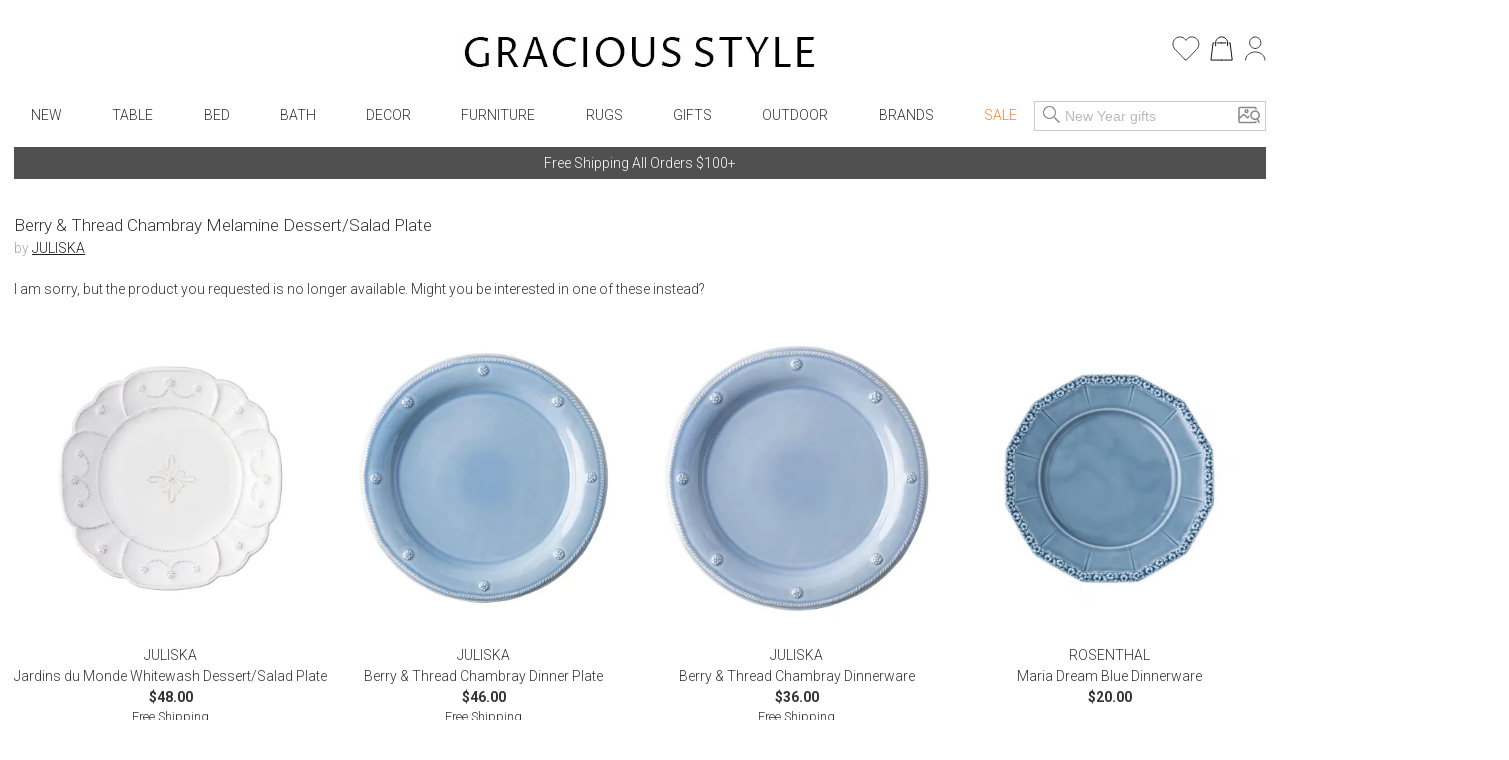

--- FILE ---
content_type: text/html; charset=utf-8
request_url: https://www.graciousstyle.com/buy/juliska-berry-thread-melamine-dessertsalad-plate-chambray/
body_size: 72019
content:
<!DOCTYPE html><html lang="en" q:render="ssr" q:route="buy/[slug]/" q:container="paused" q:version="1.17.2" q:base="/build/" q:locale="" q:manifest-hash="x4k89h" q:instance="86e8svkfxwk"><!--qv q:id=0 q:key=rKHS:Bc_0--><!--qv q:id=1 q:key=BYsX:h5_3--><!--qv q:s q:sref=1 q:key=--><head q:head><meta charset="utf-8" q:head><script q:head>
  window.dataLayer = window.dataLayer || [];
  window.gtag = function() {
    dataLayer.push(arguments);
  }
  gtag("js", new Date());
  gtag("config", "G-DS6D7E2QCM", {"allow_enhanced_conversions": true});
  gtag("config", "AW-1072706150", {"allow_enhanced_conversions": true});
</script><script async src="https://www.googletagmanager.com/gtag/js?id=AW-1072706150" q:head></script><script async src="https://www.googletagmanager.com/gtag/js?id=G-DS6D7E2QCM" q:head></script><script q:head>
    !function(e){if(!window.pintrk){window.pintrk=function(){window.pintrk.queue.push(Array.prototype.slice.call(arguments))};
    var n=window.pintrk;n.queue=[],n.version="3.0";
    var t=document.createElement("script");
    t.async=!0,t.src=e;var r=document.getElementsByTagName("script")[0];
    r.parentNode.insertBefore(t,r)}}("https://s.pinimg.com/ct/core.js");
    pintrk('load', '2620394670812');
    pintrk('page');
</script><link rel="manifest" href="/manifest.json" q:head><script q:head>
(function(w,d,t,r,u){var f,n,i;w[u]=w[u]||[] ,f=function(){var o={ti:"5078076", enableAutoSpaTracking: true}; o.q=w[u],w[u]=new UET(o),w[u].push("pageLoad")} ,n=d.createElement(t),n.src=r,n.async=1,n.onload=n .onreadystatechange=function() {var s=this.readyState;s &&s!=="loaded"&& s!=="complete"||(f(),n.onload=n. onreadystatechange=null)},i= d.getElementsByTagName(t)[0],i. parentNode.insertBefore(n,i)})(window,document,"script"," //bat.bing.com/bat.js","uetq");
</script><script q:head>
    !function(f,b,e,v,n,t,s){if(f.fbq)return;n=f.fbq=function(){n.callMethod?
    n.callMethod.apply(n,arguments):n.queue.push(arguments)};if(!f._fbq)f._fbq=n;
    n.push=n;n.loaded=!0;n.version='2.0';n.queue=[];t=b.createElement(e);t.async=!0;
    t.src=v;s=b.getElementsByTagName(e)[0];s.parentNode.insertBefore(t,s)}(window,
    document,'script','//connect.facebook.net/en_US/fbevents.js');
    fbq('init', '1033493313367462');
</script><!--qv q:id=2 q:key=jhiH:h5_0--><!--qv q:key=6r_2--><title q:head>Juliska Berry &amp; Thread Chambray Melamine Dessert/Salad Plate | Gracious Style</title><link rel="canonical" href="https://www.graciousstyle.com/buy/juliska-berry-thread-melamine-dessertsalad-plate-chambray/" q:id="3" q:head><meta name="viewport" content="width=device-width, initial-scale=1.0" q:head><meta name="google-site-verification" content="iOv1dwRHltcOz6_I28KoiSzBW6kpKx-NpZGujYbOzkc" q:head><meta name="msvalidate.01" content="EB717164CD976EBB31ED58381139879A" q:head><link rel="shortcut icon" type="image/png" href="/GS-favicon-2015.06.30.png" q:head><meta property="og:site_name" content="Gracious Style" q:head><!--qv q:key=6r_0--><meta name="description" content="Berry &amp; Thread Chambray Melamine Dessert/Salad Plate" q:key="0" q:head><meta name="og:image" content="https://d1r7bfp0lbkani.cloudfront.net/images/juliska/MA02-47_img1-1.jpg" q:key="1" q:head><meta name="og:url" content="https://www.graciousstyle.com/buy/juliska-berry-thread-chambray-melamine-dessertsalad-plate/" q:key="2" q:head><meta name="og:type" content="graciousstyle:product" q:key="3" q:head><meta name="og:title" content="Juliska Berry &amp; Thread Chambray Melamine Dessert/Salad Plate" q:key="4" q:head><meta name="og:description" content="Our new melamine dinnerware was made with the adventurous entertainer in mind. Durability meets design with our iconic Berry &amp; Thread motif in a chic chambray blue, allowing you to seamlessly entertain indoors and out.

Based in Connecticut, Juliska is committed to bringing elegant European design into our modern homes.  Since its founding in 2001, when David and Capucine Gooding began by working with artisans outside of Prague to reproduce antique Bohemian glass pieces, every piece from Juliska has shared a rich heritage spanning six centuries of European design.  Juliska&#39;s creations are timeless, romantic and effortlessly chic. " q:key="5" q:head><meta name="og:price:amount" content="96.00" q:key="6" q:head><meta name="og:price:currency" content="USD" q:key="7" q:head><!--/qv--><!--/qv--><!--/qv--><link rel="modulepreload" href="/build/q-naDMFAHy.js"><script type="module" async="true" src="/build/q-naDMFAHy.js"></script><link rel="modulepreload" href="/build/q-CEO44v2y.js"><link rel="preload" href="/assets/BgjbOEn--bundle-graph.json" as="fetch" crossorigin="anonymous"><script type="module" async="true">let b=fetch("/assets/BgjbOEn--bundle-graph.json");import("/build/q-CEO44v2y.js").then(({l})=>l("/build/",b));</script><link rel="modulepreload" href="/build/q-CxDne_rF.js"><style q:style="maov2a-0" hidden>@import"https://fonts.googleapis.com/css?display=swap&family=Roboto+Mono:400,700|Roboto:400,300,300italic,400italic,500,500italic,700,700italic";:root{--app-primary-color: #202020;--app-secondary-color: #757575;--app-accent-color: #172c50}body{margin:0;line-height:1.5;color:#333;font-weight:300}body,button{font-family:Roboto,sans-serif}button{color:#000}button[disabled]{color:#a0a0a0}body,input{font-size:14px}*[hidden]{display:none!important}.noscroll{overflow:hidden}h1,h2,h3,h4,h5,h6{margin:0 0 .5em;font-weight:400;line-height:1.2}h1{font-size:2em}a{color:inherit}.layout{padding:0 1em}.error,.errors{color:red}.success{color:#1b809e}i.icon{position:relative;width:1.3em;display:inline-block;vertical-align:middle;margin-top:-.1em;fill:currentColor}i.img-icon img{width:1.3em;height:1.3em}i.icon.outline-icon{fill:none;stroke:currentColor}i.icon.fill{fill:currentColor}i.icon.needstroke{color:#aaa;stroke:#aaa;fill:#aaa;stroke-width:1px;stroke-linecap:round;stroke-linejoin:round}i.icon .badge2,i.icon .badge{position:absolute;text-align:center;right:0;left:0;font-size:10px;font-style:italic}i.icon.icon-favorite{top:0}i.icon.icon-favorite-big{width:28px}i.icon.icon-favorite .badge{top:.6em}i.icon.icon-cart{top:0}i.icon.icon-cart .badge{top:.7em}i.icon.icon-cart .badge2{top:1.7em}.icon-container i.icon{width:100%;height:100%;top:0;margin:0}i.icon.icon-print,i.icon.icon-back{width:2em}button.addToCart.use-icon i.icon,button.addToCart.use-icon i.icon.icon-spinner{width:30px;margin-top:2px;position:relative}i.icon-add-to-cart svg g{transform:scale(.25)}.main-container{max-width:1660px;margin:0 auto}.page-container{max-width:1640px;min-height:24em;padding:0;margin:0 auto}.productBrandName>u,.productBrandName a>u{color:var(--app-primary-color);font-family:Roboto,sans-serif;text-transform:uppercase;text-decoration:none}.freeship-display,.freeshipDisplay{font-size:.9em;text-transform:capitalize}.freeship-display-upper{font-size:.9em;text-transform:uppercase;font-weight:700}.p-rel{position:relative}.flex{flex:1 1 auto}.flex-wrap{flex-wrap:wrap}.flex-center{display:flex;justify-content:center}.flex-vertical,.column{display:flex;flex-direction:column}.flex-horizontal,.row{display:flex;flex-direction:row}.flex-horizontal-center{display:flex;flex-direction:row;justify-content:center}.flex-vertical-center{display:flex;flex-direction:column;justify-content:center;align-items:center}.flexchild{flex:1 1 auto}.flex2child{flex:2}.flex3child{flex:3}.flex4child{flex:4}.pointer{cursor:pointer}.grabbable{cursor:grab}.grabbing,.grabbing *{cursor:grabbing!important;-webkit-user-select:none!important;user-select:none!important}.grabscrolling a{pointer-events:none!important}img.image,div[role=img]{position:absolute;top:0;bottom:0;left:0;right:0;width:100%;height:100%;background-repeat:no-repeat}img.image.relpos{position:relative!important}img.image.withPlaceholder,img.image.placeholder{transition:opacity .3s linear .1s;-moz-transition:opacity .3s linear .1s;-webkit-transition:opacity .3s linear .1s}img.image.placeholder,img.image.loaded.withPlaceholder{opacity:1}img.image.withPlaceholder,img.image.loaded.placeholder{opacity:0}.fadeOut{animation-duration:1s;animation-name:fadeOut;animation-fill-mode:both;animation-delay:.5s}@keyframes fadeOut{0%{opacity:1}to{opacity:0}}@media (max-width: 767px){.page-container{min-height:4em}}@media (min-width: 768px){.page-container.with-grid-layout .no-grid-layout-select{display:none}.page-container.with-grid-layout .grid-layout-select{display:block}}.form-row{display:flex;flex-direction:row;gap:1em}.form-row>*{flex:1}.form-checkbox-row{margin:28px 0;height:20px;display:-ms-flexbox;display:-webkit-flex;display:flex;-ms-flex-direction:row;-webkit-flex-direction:row;flex-direction:row}.form-checkbox-row>label{margin-left:12px}label.required{font-weight:500}label.required:after{content:"*"}.chead{margin-top:30px;margin-bottom:-20px;text-align:center;border:none;border-top:1px solid #a0a0a0;width:100%}.chead .legend{padding:0 20px;font-size:14px;letter-spacing:.05em;font-family:Roboto,sans-serif;font-weight:400;background:#fff;text-transform:none}.chead .legend>*{position:relative;top:-10px;background:#fff;padding:0 1em}.chead .legend a{text-decoration:none}.layout.layout-page-recentlyviewed footer .carousel.recently-viewed,.layout.layout-page-checkout nav,.layout.layout-page-checkout header .right,.layout.layout-page-checkout header .left,.layout.layout-page-checkout footer .carousel,.layout.layout-page-checkout footer .social-icons,.layout.layout-page-checkout footer .EmailSignUpBox,.layout.layout-page-checkout .promobar.container>div{display:none!important}.page-loading-indicator{display:none;position:fixed;top:0;left:0;right:0;height:4px;background-color:#03a9f4;z-index:1000;animation:page-loading-indicator 1s infinite}.page-loading-indicator.navigating{display:block}@keyframes page-loading-indicator{0%{transform:translate(-100%)}to{transform:translate(100%)}}.big-desktop-only,.desktop-only{display:none}.mobile-and-tablet,.mobile-sm-only,.mobile-only{display:block}.btn.mobile-only{display:inline-block}@media (min-width: 1026px){.big-desktop-only{display:block}.mobile-and-tablet{display:none!important}}@media (min-width: 768px){.desktop-only{display:block}.mobile-only{display:none!important}}@media (min-width: 680px){.mobile-sm-only{display:none!important}}@media (max-width: 400px){.layout{padding:4px}}@media print{header,footer{display:none}.layout>.section{border:0!important}}.minh-600{min-height:600px}.mb-0{margin-bottom:0}.mb-1{margin-bottom:.25rem}.mb-2{margin-bottom:.5rem}.mb-3{margin-bottom:.75rem}.mb-4{margin-bottom:1rem}.mb-5{margin-bottom:1.25rem}.mb-6{margin-bottom:1.5rem}.mb-7{margin-bottom:1.75rem}.mb-8{margin-bottom:2rem}.mt-0{margin-top:0}.mt-1{margin-top:.25rem}.mt-2{margin-top:.5rem}.mt-3{margin-top:.75rem}.mt-4{margin-top:1rem}.mt-5{margin-top:1.25rem}.mt-6{margin-top:1.5rem}.mt-7{margin-top:1.75rem}.mt-8{margin-top:2rem}.text-center{text-align:center}.gap-1{gap:.25rem}.gap-2{gap:.5rem}.gap-3{gap:.75rem}.gap-4{gap:1rem}.while-supplies-last{font-size:small;font-style:italic;display:block}.cart-preview .while-supplies-last{margin-top:-1em}</style><style q:style="mut3on-0" hidden>:root{view-transition-name:none}</style></head><body lang="en" q:id="4"><!--qv q:id=5 q:key=oFkU:h5_1--><!--qv q:key=iI_2--><!--qv q:id=6 q:key=2z0w:iI_0--><div class="layout layout-page-buy-juliska-berry-thread-melamine-dessertsalad-plate-chambray" on:qvisible="q-OJnkvVIb.js#_hW[0]
q-D8xVByQw.js#_hW[1]
q-8Ovav6Bj.js#_hW[2]
q-B5-Qr8MW.js#_hW[3]
q-B5-Qr8MW.js#_hW[4]
q-C9yW79Di.js#_hW[5]
q-Dj7oe4T5.js#_hW[6]
q-E6Fz0Bzw.js#_hW[7]
q-DrETwIUn.js#_hW[8]" q:key="BS_17" q:id="7"><!--qv q:id=8 q:key=9LkC:BS_0--><div class="page-loading-indicator" q:key="sv_0" q:id="9"></div><!--/qv--><!--qv q:id=a q:key=Ofeu:BS_1--><style q:style="va7w8k-0" hidden>.header.container{max-width:1640px;margin:auto;position:relative;align-items:center;display:grid;grid-template-columns:3fr 8fr 3fr}.header .logo{margin-top:12px;grid-column-start:2;display:flex}.header .logo a{display:inline-block;margin:auto}.header .logo img{padding:20px 0;height:40px;width:auto}.header .left,.header .right{display:flex}.header .left{gap:5px}.header .right{margin-left:auto}.header .right .signin-button{margin-left:4px}.header .right .icon{width:30px;height:30px;stroke-width:.5}.header .right .icon.icon-cart,.header .right .icon.icon-favorite,.header .right .icon.icon-person{stroke:#000}.header .right .icon.icon-person{width:21.475px;height:25px;margin-left:11.33px;flex-shrink:0}.header .right .icon.icon-cart{width:23.166px;height:25px;margin-left:10.22px;flex-shrink:0}.header .right .icon.icon-favorite{width:27.778px;height:25px;flex-shrink:0}.header .left .icon-container{display:none;width:2em;height:2em;padding:1em 0;cursor:pointer}.header .cart-preview-container{display:none}@media (min-width: 769px){.header .cart:hover+.cart-preview-container,.header .cart-preview-container:hover{display:block}}.header .right{position:relative}.header .cart-preview-container{position:absolute;background-color:transparent;width:350px;right:-5px;top:20px;padding-top:10px;z-index:100}@media (max-width: 768px){.header.container{grid-template-columns:1fr 2fr 1fr}.header .logo img{padding:20px 0;height:34px}}@media (max-width: 680px){.header .left .icon-container{display:block}.header .logo img{padding:10px 0;height:30px}}@media (max-width: 630px){.header .right .person,.header .right .signin-button,.header .right .signin{display:none}.header .logo img{padding:4px 0 10px;height:20px}}@media (max-width: 350px){.header .right .favorites{display:none}}</style><header class="header" q:key="33_14"><div class="header container"><div class="left"><div class="icon-container" on:click="q-C-MZg0ta.js#s_KRcrk5Rea00[0 1]" q:id="b"><!--qv q:key=yI_18--><i class="icon  icon-menu" q:key="yI_0"><svg viewBox="0 0 24 24" preserveAspectRatio="xMidYMid meet" focusable="false" style="pointer-events: none; display: block; width: 100%; height: 100%;"><g><path d="M3 18h18v-2H3v2zm0-5h18v-2H3v2zm0-7v2h18V6H3z"></path></g></svg></i><!--/qv--></div><div class="icon-container" on:click="q-C-MZg0ta.js#s_9rNtdlt3tcY[0 1]" q:id="c"><!--qv q:key=yI_14--><i class="icon  icon-search" q:key="yI_0"><svg viewBox="0 0 24 24" preserveAspectRatio="xMidYMid meet" focusable="false" style="pointer-events: none; display: block; width: 100%; height: 100%;"><g><path d="M15 14.25h-.5l-.28-.27C15.41 12.59 16 11.11 16 9.5 16 5.91 13.09 3 9.5 3S3 5.91 3 9.5 5.91 16 9.5 16c1.61 0 3.09-.59 4.23-1.57l.27.28v.5l5 4.99 1-1-4.99-5zM9.5 15C7.01 15 4 11.99 4 9.5S7.01 4 9.5 4 15 7.01 15 9.5 11.99 15 9.5 15z"></path></g></svg></i><!--/qv--></div></div><div class="logo"><a aria-label="Home" href="/"><picture><source srcset="/gs-logo.webp" type="image/webp"><img src="/gs-logo.jpg" width="463" height="40" alt="GraciousStyle logo"></picture></a></div><div class="right"><a href="/myfavorites/" class="favorites"><!--qv q:id=d q:key=14d3:33_3--><!--qv q:id=e q:key=dxkZ:yI_43--><i class="icon  icon-favorite outline-icon" q:key="yI_3" q:id="f"><svg viewBox="0 0 30 27" preserveAspectRatio="xMidYMid meet" focusable="false" style="pointer-events: none; display: block; width: 100%; height: 100%;" q:id="g"><g><!--qv q:s q:sref=e q:key=--><path d="M14.1186 25.6678L3.18913 14.2865C0.110607 11.0808 0.304469 5.82445 3.61003 2.87402C6.88938 -0.0530411 11.8617 0.515349 14.4532 4.11349L14.8889 4.7184L15.3246 4.11349C17.9161 0.515349 22.8884 -0.0530411 26.1678 2.87402C29.4734 5.82445 29.6673 11.0808 26.5886 14.2865L15.6592 25.6678C15.2338 26.1107 14.544 26.1107 14.1186 25.6678Z" stroke="#292D32" stroke-linecap="round" stroke-linejoin="round" stroke-width="1.0"></path><!--/qv--></g></svg><!--qv q:s q:sref=e q:key=badge--><div q:slot="badge" class="badge"><!--t=h--><!----></div><!--/qv--></i><!--/qv--><!--/qv--></a> <a href="/cart/" class="cart"><!--qv q:id=i q:key=XZ0A:33_4--><!--qv q:id=j q:key=dxkZ:yI_36--><i class="icon  icon-cart outline-icon" q:key="yI_3" q:id="k"><svg viewBox="0 0 25 27" preserveAspectRatio="xMidYMid meet" focusable="false" style="pointer-events: none; display: block; width: 100%; height: 100%;" q:id="l"><g><!--qv q:s q:sref=j q:key=--><path d="M12.583 26H1L3.3166 7.48648H4.5072" stroke="black" stroke-miterlimit="10" stroke-linecap="round" stroke-linejoin="round" stroke-width="1.0"></path><path d="M7.83173 7.48648H12.583" stroke="black" stroke-miterlimit="10" stroke-linecap="round" stroke-linejoin="round" stroke-width="1.0"></path><path d="M12.583 26H24.166L21.8494 7.48648H20.6588" stroke="black" stroke-miterlimit="10" stroke-linecap="round" stroke-linejoin="round" stroke-width="1.0"></path><path d="M17.3342 7.48648H12.583" stroke="black" stroke-miterlimit="10" stroke-linecap="round" stroke-linejoin="round" stroke-width="1.0"></path><path id="Vector_5" d="M6.11853 10.5724V7.5053C6.11853 3.91253 9.03106 1 12.6238 1C16.2166 1 19.1291 3.91253 19.1291 7.5053V10.5724" stroke="black" stroke-miterlimit="10" stroke-linecap="round" stroke-linejoin="round" stroke-width="1.0"></path><!--/qv--></g></svg><!--qv q:s q:sref=j q:key=badge--><div q:slot="badge" class="badge"><!--t=m--><!----></div><!--/qv--></i><!--/qv--><!--/qv--></a> <div class="cart-preview-container"><!--qv q:sstyle=⭐️s4o0t4-0 q:id=n q:key=NyYi:33_5--><style q:style="s4o0t4-0" hidden>.cart-preview.⭐️s4o0t4-0{border:1px solid #333;background-color:#fff}.empty-cart.⭐️s4o0t4-0{text-align:center;white-space:nowrap;color:var(--app-secondary-color);margin-top:2em;margin-bottom:3em}.main-frame.⭐️s4o0t4-0{width:100%;margin:0 auto}.cart-container.⭐️s4o0t4-0{display:flex;flex-direction:column}.cart-items.⭐️s4o0t4-0{display:flex;flex-direction:column;flex:1 1 0%;overflow:auto;max-height:calc(100vh - 260px)}.cart-summary.⭐️s4o0t4-0 h2.⭐️s4o0t4-0{font-size:1.17em;margin-block-end:1em;font-weight:700}.summary-row.⭐️s4o0t4-0{display:flex;justify-content:space-between;margin-bottom:.7em;margin-left:1em;font-weight:400}.summary-row.⭐️s4o0t4-0 .small.⭐️s4o0t4-0{font-size:.8em}.promotion.⭐️s4o0t4-0{margin-left:1em;margin-bottom:.7em;font-style:italic}.cart-preview.⭐️s4o0t4-0 .view-cart-link{margin-top:1em}.promotion.⭐️s4o0t4-0 .adjustment-description.⭐️s4o0t4-0{margin-right:5px}@media (max-width: 767px){.cart-container.⭐️s4o0t4-0{display:flex;flex-direction:column}.cart-items.⭐️s4o0t4-0{margin-right:0}.cart-summary.⭐️s4o0t4-0{width:auto;max-width:none}.saved-for-later.⭐️s4o0t4-0{margin-right:0}h1.⭐️s4o0t4-0{font-size:1.1em}h2.⭐️s4o0t4-0{font-size:1em}}</style><style q:style="tv8naa-1" hidden>.cart-preview { padding: 1em; }</style><div class="⭐️s4o0t4-0 cart-preview" q:key="0y_39"><!--qv q:id=o q:key=I0iv:0y_38--><style q:style="cqgpor-0" hidden>.loadingIndicator {
display: flex;
flex-direction: column;
align-items: center;
min-height: 100px;
justify-content: center;
}
h1 {
margin:0;
margin-top:2em
}</style><div class="loadingIndicator" q:key="Yk_1"><p>Loading ...</p></div><!--/qv--></div><!--/qv--></div><!--qv q:key=33_7--><a href="/profile/"><!--qv q:key=yI_20--><i class="icon  icon-person outline-icon" q:key="yI_0"><svg viewBox="0 0 23 27" preserveAspectRatio="xMidYMid meet" focusable="false" style="pointer-events: none; display: block; width: 100%; height: 100%;"><g><!--qv q:key=yI_19--><path d="M11.2376 13.5C14.6894 13.5 17.4876 10.7018 17.4876 7.25C17.4876 3.79822 14.6894 1 11.2376 1C7.78583 1 4.98761 3.79822 4.98761 7.25C4.98761 10.7018 7.78583 13.5 11.2376 13.5Z" stroke="#292D32" stroke-linecap="round" stroke-linejoin="round" stroke-width="1.0"></path><path d="M21.975 26C21.975 21.1625 17.1625 17.25 11.2375 17.25C5.3125 17.25 0.5 21.1625 0.5 26" stroke="#292D32" stroke-linecap="round" stroke-linejoin="round" stroke-width="1.0"></path><!--/qv--></g></svg></i><!--/qv--></a> <!--/qv--></div></div><!--qv q:sstyle=⭐️b6ulmw-0 q:id=6b q:key=Rp88:33_12--><style q:style="b6ulmw-0" hidden>nav.nav.⭐️b6ulmw-0{position:relative;font-weight:300;max-width:1640px;margin:auto auto 1em;display:flex;align-items:center}nav.nav.⭐️b6ulmw-0 .icon-container.⭐️b6ulmw-0{display:none;padding:1em 0;width:2em;height:2em;cursor:pointer}nav.nav.⭐️b6ulmw-0 .nav-menu.⭐️b6ulmw-0{max-width:1000px;width:100%;margin:auto;padding:0;display:flex;align-items:center;justify-content:space-between;grid-column-start:2}nav.nav.⭐️b6ulmw-0 .nav-menu.⭐️b6ulmw-0 .signin-section.⭐️b6ulmw-0{display:none}nav.nav.⭐️b6ulmw-0 .nav-menu.⭐️b6ulmw-0 .favorites.⭐️b6ulmw-0 .icon{width:28px;height:28px}nav.nav.⭐️b6ulmw-0 .nav-menu.⭐️b6ulmw-0 .favorites.⭐️b6ulmw-0 .favorites-count.⭐️b6ulmw-0{margin-right:.5em;position:absolute;right:1em;color:#666;line-height:28px}nav.nav.⭐️b6ulmw-0 .search-popup.⭐️b6ulmw-0 .mobile.⭐️b6ulmw-0{display:none}@keyframes nav-menu-animate-slidein{0%{opacity:0;transform:translate(-10em)}to{opacity:1;transform:translate(0)}}@keyframes nav-search-animate-slidein{0%{opacity:0;transform:translateY(-100vh)}to{opacity:1;transform:translate(0)}}@media (max-width: 940px){.spacer.⭐️b6ulmw-0{display:none}}@media (max-width: 840px){nav.nav.input-focused.⭐️b6ulmw-0{display:block}nav.nav.⭐️b6ulmw-0 .nav-menu.⭐️b6ulmw-0{margin-bottom:8px}}@media (max-width: 680px){nav.nav.⭐️b6ulmw-0{display:block;margin:0}nav.nav.⭐️b6ulmw-0 .nav-menu.⭐️b6ulmw-0{display:none;animation-duration:.3s;animation-name:nav-menu-animate-slidein;animation-fill-mode:both}nav.nav.⭐️b6ulmw-0 .icon-container.⭐️b6ulmw-0{display:block}nav.nav.⭐️b6ulmw-0 .search-popup.⭐️b6ulmw-0{display:none;animation-duration:.3s;animation-name:nav-search-animate-slidein;animation-fill-mode:both}nav.nav.⭐️b6ulmw-0 .search-popup.mobile-visible.⭐️b6ulmw-0{display:block;margin:0;border-right:1px solid black;position:fixed;z-index:990;background:#fff;top:0;bottom:0;left:0;right:0;padding-left:1em;padding-right:1em;padding-top:15vh}nav.nav.⭐️b6ulmw-0 .search-popup.mobile-visible.⭐️b6ulmw-0 .mobile.⭐️b6ulmw-0{display:block}nav.nav.⭐️b6ulmw-0 .search-popup.mobile-visible.⭐️b6ulmw-0 .mobile-title.⭐️b6ulmw-0{margin-bottom:1em}nav.nav.⭐️b6ulmw-0 .search-popup.mobile-visible.⭐️b6ulmw-0 .close-btn{display:block;position:absolute;top:15vh;margin-top:-4px;right:1em}nav.nav.⭐️b6ulmw-0 .search-popup.mobile-visible.⭐️b6ulmw-0 .header-search button{border:none;background:none;color:#333}nav.nav.⭐️b6ulmw-0 .search-popup.mobile-visible.⭐️b6ulmw-0 .header-search input{border:none;border-bottom:1px solid #ccc;font-size:16px}nav.nav.⭐️b6ulmw-0 .search-popup.mobile-visible.⭐️b6ulmw-0 .word-autocomplete{position:relative;top:1em}nav.nav.⭐️b6ulmw-0 .nav-menu.mobile-visible.⭐️b6ulmw-0{display:block;max-width:10em;margin:0;border-right:1px solid black;position:fixed;z-index:990;background:#fff;top:0;bottom:0;left:0;padding-left:1em;padding-right:4em;box-shadow:0 16px 24px 2px #00000024,0 6px 30px 5px #0000001f,0 8px 10px -5px #0006}nav.nav.⭐️b6ulmw-0 .nav-menu.mobile-visible.⭐️b6ulmw-0 .signin-section.⭐️b6ulmw-0{display:block}nav.nav.⭐️b6ulmw-0 .nav-menu.mobile-visible.⭐️b6ulmw-0 .signin-section.⭐️b6ulmw-0 .section-item.⭐️b6ulmw-0{margin-top:10px}}</style><nav aria-label="Main Menu" class="⭐️b6ulmw-0 nav" q:key="9Q_10" q:id="6c"><div class="⭐️b6ulmw-0 spacer"></div><div class="⭐️b6ulmw-0 nav-menu" q:id="6d"><div class="⭐️b6ulmw-0 icon-container" on:click="q-C9JkAoTb.js#s_r6RafYiyQs4[0]" q:id="6e"><!--qv q:key=yI_18--><i class="⭐️b6ulmw-0 icon  icon-menu" q:key="yI_0"><svg viewBox="0 0 24 24" preserveAspectRatio="xMidYMid meet" focusable="false" style="pointer-events: none; display: block; width: 100%; height: 100%;" class="⭐️b6ulmw-0"><g class="⭐️b6ulmw-0"><path d="M3 18h18v-2H3v2zm0-5h18v-2H3v2zm0-7v2h18V6H3z" class="⭐️b6ulmw-0"></path></g></svg></i><!--/qv--></div><!--qv q:sstyle=⭐️2qhkur-0 q:id=6f q:key=qM4e:new-arrivals--><style q:style="2qhkur-0" hidden>.menu.⭐️2qhkur-0{list-style:none;margin:0;padding:0}.menu.⭐️2qhkur-0 ul.⭐️2qhkur-0{padding:0;display:flex;align-items:center;justify-content:space-around}.menu.⭐️2qhkur-0 li.⭐️2qhkur-0{display:block;position:relative;overflow:hidden}.menu:hover.⭐️2qhkur-0 li.⭐️2qhkur-0,.menu.opened.⭐️2qhkur-0 li.⭐️2qhkur-0{overflow:visible}.menu.⭐️2qhkur-0 li.sale.⭐️2qhkur-0{color:#ff8235!important}.menu.current.⭐️2qhkur-0{border-bottom:2px solid black}.menu.⭐️2qhkur-0 [aria-current].⭐️2qhkur-0{position:relative;display:inline-block}.menu.⭐️2qhkur-0 a{text-decoration:none;padding:.5em;display:block;text-transform:uppercase}.menu.⭐️2qhkur-0 .fader.⭐️2qhkur-0{position:absolute;z-index:9;left:0;border-width:1px;border-style:solid;border-color:#ccc;border-image:initial;background:padding-box #fff;border-radius:6px;will-change:opacity;opacity:0;pointer-events:none;transition:opacity .2s ease-in-out}.menu:hover.⭐️2qhkur-0 .fader.⭐️2qhkur-0,.menu.⭐️2qhkur-0 .fader.opened.⭐️2qhkur-0{opacity:1;pointer-events:auto}.menu.⭐️2qhkur-0 .imenu.⭐️2qhkur-0{display:flex}.menu.⭐️2qhkur-0 .imenu.⭐️2qhkur-0 li.⭐️2qhkur-0{width:100%}.menu.⭐️2qhkur-0 .imenu.⭐️2qhkur-0 li:hover.⭐️2qhkur-0{background-color:#faebd7}.menu.⭐️2qhkur-0 .imenu.⭐️2qhkur-0 a{text-transform:capitalize;text-decoration:none;color:#333;padding:6px 10px;display:block;white-space:nowrap;max-width:200px}.menu.⭐️2qhkur-0 .imenu.⭐️2qhkur-0 li.⭐️2qhkur-0 a.l1{font-weight:700}.menu.⭐️2qhkur-0 .fader.⭐️2qhkur-0:before{position:absolute;top:-7px;left:9px;display:inline-block;border-right:7px solid transparent;border-bottom:7px solid rgba(0,0,0,.2);border-left:7px solid transparent;content:""}.menu.⭐️2qhkur-0 .fader.⭐️2qhkur-0:after{position:absolute;top:-6px;left:10px;display:inline-block;border-right:6px solid transparent;border-bottom:6px solid rgb(255,255,255);border-left:6px solid transparent;content:""}.menu.⭐️2qhkur-0 .col.⭐️2qhkur-0 ul.⭐️2qhkur-0{flex-direction:column;align-items:flex-start}@media (max-width: 680px){.menu.⭐️2qhkur-0 .fader.⭐️2qhkur-0{display:none}}</style><ul class="⭐️2qhkur-0 menu" q:key="WS_5" q:id="6g"><li class="⭐️2qhkur-0" q:id="6h"><!--qv q:id=6i q:key=oF07:WS_0--><a q:link href="/shop/new-arrivals/" on:click="#1
q-DVGyeKxs.js#s_JI7czWFZ9qA
q-DVGyeKxs.js#s_ZthYAzo5N9M[0 1 1 1]" on:qvisible="q-DVGyeKxs.js#_hW[2]" q:key="iI_6" q:id="6j"><!--qv q:s q:sref=6i q:key=--><!--t=6k-->New<!----><!--/qv--></a><!--/qv--></li></ul><!--/qv--><!--qv q:sstyle=⭐️2qhkur-0 q:id=6l q:key=qM4e:table--><ul class="⭐️2qhkur-0 menu" q:key="WS_5" q:id="6m"><li class="⭐️2qhkur-0" q:id="6n"><!--qv q:id=6o q:key=oF07:WS_0--><a q:link href="/shop/table/" on:click="#1
q-DVGyeKxs.js#s_JI7czWFZ9qA
q-DVGyeKxs.js#s_ZthYAzo5N9M[0 1 1 1]" on:qvisible="q-DVGyeKxs.js#_hW[2]" q:key="iI_6" q:id="6p"><!--qv q:s q:sref=6o q:key=--><!--t=6q-->Table<!----><!--/qv--></a><!--/qv--><!--qv q:key=WS_4--><div class="⭐️2qhkur-0 fader"><div class="⭐️2qhkur-0 imenu"><div class="⭐️2qhkur-0 col" q:key="0"><ul class="⭐️2qhkur-0"></ul></div><div class="⭐️2qhkur-0 col" q:key="1"><ul class="⭐️2qhkur-0"><!--qv q:key=WS_3--><li class="⭐️2qhkur-0"><!--qv q:id=6r q:key=oF07:WS_1--><a q:link href="/shop/dinnerware/" class="l1" on:click="#1
q-DVGyeKxs.js#s_JI7czWFZ9qA
q-DVGyeKxs.js#s_ZthYAzo5N9M[0 1 1 1]" on:qvisible="q-DVGyeKxs.js#_hW[2]" q:key="iI_6" q:id="6s"><!--qv q:s q:sref=6r q:key=--><!--t=6t-->Dinnerware<!----><!--/qv--></a><!--/qv--></li><li class="⭐️2qhkur-0" q:key="0"><!--qv q:id=6u q:key=oF07:WS_2--><a q:link href="/shop/formal-handpainted-china/" class="l2" on:click="#1
q-DVGyeKxs.js#s_JI7czWFZ9qA
q-DVGyeKxs.js#s_ZthYAzo5N9M[0 1 1 1]" on:qvisible="q-DVGyeKxs.js#_hW[2]" q:key="iI_6" q:id="6v"><!--qv q:s q:sref=6u q:key=--><!--t=6w-->Formal Handpainted China<!----><!--/qv--></a><!--/qv--></li><li class="⭐️2qhkur-0" q:key="1"><!--qv q:id=6x q:key=oF07:WS_2--><a q:link href="/shop/casual-patterned-dinnerware/" class="l2" on:click="#1
q-DVGyeKxs.js#s_JI7czWFZ9qA
q-DVGyeKxs.js#s_ZthYAzo5N9M[0 1 1 1]" on:qvisible="q-DVGyeKxs.js#_hW[2]" q:key="iI_6" q:id="6y"><!--qv q:s q:sref=6x q:key=--><!--t=6z-->Casual Patterned Dinnerware<!----><!--/qv--></a><!--/qv--></li><li class="⭐️2qhkur-0" q:key="2"><!--qv q:id=70 q:key=oF07:WS_2--><a q:link href="/shop/formal-patterned-china/" class="l2" on:click="#1
q-DVGyeKxs.js#s_JI7czWFZ9qA
q-DVGyeKxs.js#s_ZthYAzo5N9M[0 1 1 1]" on:qvisible="q-DVGyeKxs.js#_hW[2]" q:key="iI_6" q:id="71"><!--qv q:s q:sref=70 q:key=--><!--t=72-->Formal Patterned China<!----><!--/qv--></a><!--/qv--></li><li class="⭐️2qhkur-0" q:key="3"><!--qv q:id=73 q:key=oF07:WS_2--><a q:link href="/shop/casual-solid-dinnerware/" class="l2" on:click="#1
q-DVGyeKxs.js#s_JI7czWFZ9qA
q-DVGyeKxs.js#s_ZthYAzo5N9M[0 1 1 1]" on:qvisible="q-DVGyeKxs.js#_hW[2]" q:key="iI_6" q:id="74"><!--qv q:s q:sref=73 q:key=--><!--t=75-->Casual Solid Dinnerware<!----><!--/qv--></a><!--/qv--></li><li class="⭐️2qhkur-0" q:key="4"><!--qv q:id=76 q:key=oF07:WS_2--><a q:link href="/shop/casual-banded-dinnerware/" class="l2" on:click="#1
q-DVGyeKxs.js#s_JI7czWFZ9qA
q-DVGyeKxs.js#s_ZthYAzo5N9M[0 1 1 1]" on:qvisible="q-DVGyeKxs.js#_hW[2]" q:key="iI_6" q:id="77"><!--qv q:s q:sref=76 q:key=--><!--t=78-->Casual Banded Dinnerware<!----><!--/qv--></a><!--/qv--></li><li class="⭐️2qhkur-0" q:key="5"><!--qv q:id=79 q:key=oF07:WS_2--><a q:link href="/shop/formal-banded-china/" class="l2" on:click="#1
q-DVGyeKxs.js#s_JI7czWFZ9qA
q-DVGyeKxs.js#s_ZthYAzo5N9M[0 1 1 1]" on:qvisible="q-DVGyeKxs.js#_hW[2]" q:key="iI_6" q:id="7a"><!--qv q:s q:sref=79 q:key=--><!--t=7b-->Formal Banded China<!----><!--/qv--></a><!--/qv--></li><li class="⭐️2qhkur-0" q:key="6"><!--qv q:id=7c q:key=oF07:WS_2--><a q:link href="/shop/formal-solid-china/" class="l2" on:click="#1
q-DVGyeKxs.js#s_JI7czWFZ9qA
q-DVGyeKxs.js#s_ZthYAzo5N9M[0 1 1 1]" on:qvisible="q-DVGyeKxs.js#_hW[2]" q:key="iI_6" q:id="7d"><!--qv q:s q:sref=7c q:key=--><!--t=7e-->Formal Solid China<!----><!--/qv--></a><!--/qv--></li><li class="⭐️2qhkur-0" q:key="7"><!--qv q:id=7f q:key=oF07:WS_2--><a q:link href="/shop/outdoor-dinnerware/" class="l2" on:click="#1
q-DVGyeKxs.js#s_JI7czWFZ9qA
q-DVGyeKxs.js#s_ZthYAzo5N9M[0 1 1 1]" on:qvisible="q-DVGyeKxs.js#_hW[2]" q:key="iI_6" q:id="7g"><!--qv q:s q:sref=7f q:key=--><!--t=7h-->Outdoor Dinnerware<!----><!--/qv--></a><!--/qv--></li><li class="⭐️2qhkur-0" q:key="8"><!--qv q:id=7i q:key=oF07:WS_2--><a q:link href="/shop/monogrammed-dinnerware/" class="l2" on:click="#1
q-DVGyeKxs.js#s_JI7czWFZ9qA
q-DVGyeKxs.js#s_ZthYAzo5N9M[0 1 1 1]" on:qvisible="q-DVGyeKxs.js#_hW[2]" q:key="iI_6" q:id="7j"><!--qv q:s q:sref=7i q:key=--><!--t=7k-->Monogrammed Dinnerware<!----><!--/qv--></a><!--/qv--></li><!--/qv--><!--qv q:key=WS_3--><li class="⭐️2qhkur-0"><!--qv q:id=7l q:key=oF07:WS_1--><a q:link href="/shop/serveware/" class="l1" on:click="#1
q-DVGyeKxs.js#s_JI7czWFZ9qA
q-DVGyeKxs.js#s_ZthYAzo5N9M[0 1 1 1]" on:qvisible="q-DVGyeKxs.js#_hW[2]" q:key="iI_6" q:id="7m"><!--qv q:s q:sref=7l q:key=--><!--t=7n-->Serveware<!----><!--/qv--></a><!--/qv--></li><li class="⭐️2qhkur-0" q:key="0"><!--qv q:id=7o q:key=oF07:WS_2--><a q:link href="/shop/trays-and-platters/" class="l2" on:click="#1
q-DVGyeKxs.js#s_JI7czWFZ9qA
q-DVGyeKxs.js#s_ZthYAzo5N9M[0 1 1 1]" on:qvisible="q-DVGyeKxs.js#_hW[2]" q:key="iI_6" q:id="7p"><!--qv q:s q:sref=7o q:key=--><!--t=7q-->Trays + Boards<!----><!--/qv--></a><!--/qv--></li><li class="⭐️2qhkur-0" q:key="1"><!--qv q:id=7r q:key=oF07:WS_2--><a q:link href="/shop/coffee-tea/" class="l2" on:click="#1
q-DVGyeKxs.js#s_JI7czWFZ9qA
q-DVGyeKxs.js#s_ZthYAzo5N9M[0 1 1 1]" on:qvisible="q-DVGyeKxs.js#_hW[2]" q:key="iI_6" q:id="7s"><!--qv q:s q:sref=7r q:key=--><!--t=7t-->Coffee + Tea<!----><!--/qv--></a><!--/qv--></li><li class="⭐️2qhkur-0" q:key="2"><!--qv q:id=7u q:key=oF07:WS_2--><a q:link href="/shop/cake-dessert/" class="l2" on:click="#1
q-DVGyeKxs.js#s_JI7czWFZ9qA
q-DVGyeKxs.js#s_ZthYAzo5N9M[0 1 1 1]" on:qvisible="q-DVGyeKxs.js#_hW[2]" q:key="iI_6" q:id="7v"><!--qv q:s q:sref=7u q:key=--><!--t=7w-->Cake + Dessert<!----><!--/qv--></a><!--/qv--></li><li class="⭐️2qhkur-0" q:key="3"><!--qv q:id=7x q:key=oF07:WS_2--><a q:link href="/shop/salt-pepper/" class="l2" on:click="#1
q-DVGyeKxs.js#s_JI7czWFZ9qA
q-DVGyeKxs.js#s_ZthYAzo5N9M[0 1 1 1]" on:qvisible="q-DVGyeKxs.js#_hW[2]" q:key="iI_6" q:id="7y"><!--qv q:s q:sref=7x q:key=--><!--t=7z-->Salt + Pepper<!----><!--/qv--></a><!--/qv--></li><li class="⭐️2qhkur-0" q:key="4"><!--qv q:id=80 q:key=oF07:WS_2--><a q:link href="/shop/cheese-boards-accessories/" class="l2" on:click="#1
q-DVGyeKxs.js#s_JI7czWFZ9qA
q-DVGyeKxs.js#s_ZthYAzo5N9M[0 1 1 1]" on:qvisible="q-DVGyeKxs.js#_hW[2]" q:key="iI_6" q:id="81"><!--qv q:s q:sref=80 q:key=--><!--t=82-->Cheese Boards + Accessories<!----><!--/qv--></a><!--/qv--></li><li class="⭐️2qhkur-0" q:key="5"><!--qv q:id=83 q:key=oF07:WS_2--><a q:link href="/shop/serving-bowls/" class="l2" on:click="#1
q-DVGyeKxs.js#s_JI7czWFZ9qA
q-DVGyeKxs.js#s_ZthYAzo5N9M[0 1 1 1]" on:qvisible="q-DVGyeKxs.js#_hW[2]" q:key="iI_6" q:id="84"><!--qv q:s q:sref=83 q:key=--><!--t=85-->Serving Bowls<!----><!--/qv--></a><!--/qv--></li><li class="⭐️2qhkur-0" q:key="6"><!--qv q:id=86 q:key=oF07:WS_2--><a q:link href="/shop/serving-dishes/" class="l2" on:click="#1
q-DVGyeKxs.js#s_JI7czWFZ9qA
q-DVGyeKxs.js#s_ZthYAzo5N9M[0 1 1 1]" on:qvisible="q-DVGyeKxs.js#_hW[2]" q:key="iI_6" q:id="87"><!--qv q:s q:sref=86 q:key=--><!--t=88-->Serving Dishes<!----><!--/qv--></a><!--/qv--></li><li class="⭐️2qhkur-0" q:key="7"><!--qv q:id=89 q:key=oF07:WS_2--><a q:link href="/shop/pitchers-decanters/" class="l2" on:click="#1
q-DVGyeKxs.js#s_JI7czWFZ9qA
q-DVGyeKxs.js#s_ZthYAzo5N9M[0 1 1 1]" on:qvisible="q-DVGyeKxs.js#_hW[2]" q:key="iI_6" q:id="8a"><!--qv q:s q:sref=89 q:key=--><!--t=8b-->Pitchers + Decanters<!----><!--/qv--></a><!--/qv--></li><li class="⭐️2qhkur-0" q:key="8"><!--qv q:id=8c q:key=oF07:WS_2--><a q:link href="/shop/caviar/" class="l2" on:click="#1
q-DVGyeKxs.js#s_JI7czWFZ9qA
q-DVGyeKxs.js#s_ZthYAzo5N9M[0 1 1 1]" on:qvisible="q-DVGyeKxs.js#_hW[2]" q:key="iI_6" q:id="8d"><!--qv q:s q:sref=8c q:key=--><!--t=8e-->Caviar<!----><!--/qv--></a><!--/qv--></li><li class="⭐️2qhkur-0" q:key="9"><!--qv q:id=8f q:key=oF07:WS_2--><a q:link href="/shop/metal-care/" class="l2" on:click="#1
q-DVGyeKxs.js#s_JI7czWFZ9qA
q-DVGyeKxs.js#s_ZthYAzo5N9M[0 1 1 1]" on:qvisible="q-DVGyeKxs.js#_hW[2]" q:key="iI_6" q:id="8g"><!--qv q:s q:sref=8f q:key=--><!--t=8h-->Metal Care<!----><!--/qv--></a><!--/qv--></li><li class="⭐️2qhkur-0" q:key="10"><!--qv q:id=8i q:key=oF07:WS_2--><a q:link href="/shop/sauces-condiments/" class="l2" on:click="#1
q-DVGyeKxs.js#s_JI7czWFZ9qA
q-DVGyeKxs.js#s_ZthYAzo5N9M[0 1 1 1]" on:qvisible="q-DVGyeKxs.js#_hW[2]" q:key="iI_6" q:id="8j"><!--qv q:s q:sref=8i q:key=--><!--t=8k-->Sauces + Condiments<!----><!--/qv--></a><!--/qv--></li><li class="⭐️2qhkur-0" q:key="11"><!--qv q:id=8l q:key=oF07:WS_2--><a q:link href="/shop/chip-and-dip/" class="l2" on:click="#1
q-DVGyeKxs.js#s_JI7czWFZ9qA
q-DVGyeKxs.js#s_ZthYAzo5N9M[0 1 1 1]" on:qvisible="q-DVGyeKxs.js#_hW[2]" q:key="iI_6" q:id="8m"><!--qv q:s q:sref=8l q:key=--><!--t=8n-->Chip + Dip<!----><!--/qv--></a><!--/qv--></li><!--/qv--></ul></div><div class="⭐️2qhkur-0 col" q:key="2"><ul class="⭐️2qhkur-0"><!--qv q:key=WS_3--><li class="⭐️2qhkur-0"><!--qv q:id=8o q:key=oF07:WS_1--><a q:link href="/shop/flatware/" class="l1" on:click="#1
q-DVGyeKxs.js#s_JI7czWFZ9qA
q-DVGyeKxs.js#s_ZthYAzo5N9M[0 1 1 1]" on:qvisible="q-DVGyeKxs.js#_hW[2]" q:key="iI_6" q:id="8p"><!--qv q:s q:sref=8o q:key=--><!--t=8q-->Flatware<!----><!--/qv--></a><!--/qv--></li><li class="⭐️2qhkur-0" q:key="0"><!--qv q:id=8r q:key=oF07:WS_2--><a q:link href="/shop/stainless-steel-flatware/" class="l2" on:click="#1
q-DVGyeKxs.js#s_JI7czWFZ9qA
q-DVGyeKxs.js#s_ZthYAzo5N9M[0 1 1 1]" on:qvisible="q-DVGyeKxs.js#_hW[2]" q:key="iI_6" q:id="8s"><!--qv q:s q:sref=8r q:key=--><!--t=8t-->Stainless Steel Flatware<!----><!--/qv--></a><!--/qv--></li><li class="⭐️2qhkur-0" q:key="1"><!--qv q:id=8u q:key=oF07:WS_2--><a q:link href="/shop/color-flatware/" class="l2" on:click="#1
q-DVGyeKxs.js#s_JI7czWFZ9qA
q-DVGyeKxs.js#s_ZthYAzo5N9M[0 1 1 1]" on:qvisible="q-DVGyeKxs.js#_hW[2]" q:key="iI_6" q:id="8v"><!--qv q:s q:sref=8u q:key=--><!--t=8w-->Color Flatware<!----><!--/qv--></a><!--/qv--></li><li class="⭐️2qhkur-0" q:key="2"><!--qv q:id=8x q:key=oF07:WS_2--><a q:link href="/shop/gold-flatware/" class="l2" on:click="#1
q-DVGyeKxs.js#s_JI7czWFZ9qA
q-DVGyeKxs.js#s_ZthYAzo5N9M[0 1 1 1]" on:qvisible="q-DVGyeKxs.js#_hW[2]" q:key="iI_6" q:id="8y"><!--qv q:s q:sref=8x q:key=--><!--t=8z-->Gold Flatware<!----><!--/qv--></a><!--/qv--></li><li class="⭐️2qhkur-0" q:key="3"><!--qv q:id=90 q:key=oF07:WS_2--><a q:link href="/shop/sterling-silver-flatware/" class="l2" on:click="#1
q-DVGyeKxs.js#s_JI7czWFZ9qA
q-DVGyeKxs.js#s_ZthYAzo5N9M[0 1 1 1]" on:qvisible="q-DVGyeKxs.js#_hW[2]" q:key="iI_6" q:id="91"><!--qv q:s q:sref=90 q:key=--><!--t=92-->Sterling Silver Flatware<!----><!--/qv--></a><!--/qv--></li><li class="⭐️2qhkur-0" q:key="4"><!--qv q:id=93 q:key=oF07:WS_2--><a q:link href="/shop/serving-utensils/" class="l2" on:click="#1
q-DVGyeKxs.js#s_JI7czWFZ9qA
q-DVGyeKxs.js#s_ZthYAzo5N9M[0 1 1 1]" on:qvisible="q-DVGyeKxs.js#_hW[2]" q:key="iI_6" q:id="94"><!--qv q:s q:sref=93 q:key=--><!--t=95-->Serving Utensils<!----><!--/qv--></a><!--/qv--></li><li class="⭐️2qhkur-0" q:key="5"><!--qv q:id=96 q:key=oF07:WS_2--><a q:link href="/shop/silverplated-flatware/" class="l2" on:click="#1
q-DVGyeKxs.js#s_JI7czWFZ9qA
q-DVGyeKxs.js#s_ZthYAzo5N9M[0 1 1 1]" on:qvisible="q-DVGyeKxs.js#_hW[2]" q:key="iI_6" q:id="97"><!--qv q:s q:sref=96 q:key=--><!--t=98-->Silverplated Flatware<!----><!--/qv--></a><!--/qv--></li><li class="⭐️2qhkur-0" q:key="6"><!--qv q:id=99 q:key=oF07:WS_2--><a q:link href="/shop/steak-knives/" class="l2" on:click="#1
q-DVGyeKxs.js#s_JI7czWFZ9qA
q-DVGyeKxs.js#s_ZthYAzo5N9M[0 1 1 1]" on:qvisible="q-DVGyeKxs.js#_hW[2]" q:key="iI_6" q:id="9a"><!--qv q:s q:sref=99 q:key=--><!--t=9b-->Steak Knives<!----><!--/qv--></a><!--/qv--></li><li class="⭐️2qhkur-0" q:key="7"><!--qv q:id=9c q:key=oF07:WS_2--><a q:link href="/shop/asian-flatware/" class="l2" on:click="#1
q-DVGyeKxs.js#s_JI7czWFZ9qA
q-DVGyeKxs.js#s_ZthYAzo5N9M[0 1 1 1]" on:qvisible="q-DVGyeKxs.js#_hW[2]" q:key="iI_6" q:id="9d"><!--qv q:s q:sref=9c q:key=--><!--t=9e-->Asian Flatware<!----><!--/qv--></a><!--/qv--></li><li class="⭐️2qhkur-0" q:key="8"><!--qv q:id=9f q:key=oF07:WS_2--><a q:link href="/shop/pewter-flatware/" class="l2" on:click="#1
q-DVGyeKxs.js#s_JI7czWFZ9qA
q-DVGyeKxs.js#s_ZthYAzo5N9M[0 1 1 1]" on:qvisible="q-DVGyeKxs.js#_hW[2]" q:key="iI_6" q:id="9g"><!--qv q:s q:sref=9f q:key=--><!--t=9h-->Pewter Flatware<!----><!--/qv--></a><!--/qv--></li><li class="⭐️2qhkur-0" q:key="9"><!--qv q:id=9i q:key=oF07:WS_2--><a q:link href="/shop/flatware-rests/" class="l2" on:click="#1
q-DVGyeKxs.js#s_JI7czWFZ9qA
q-DVGyeKxs.js#s_ZthYAzo5N9M[0 1 1 1]" on:qvisible="q-DVGyeKxs.js#_hW[2]" q:key="iI_6" q:id="9j"><!--qv q:s q:sref=9i q:key=--><!--t=9k-->Flatware Rests<!----><!--/qv--></a><!--/qv--></li><li class="⭐️2qhkur-0" q:key="10"><!--qv q:id=9l q:key=oF07:WS_2--><a q:link href="/shop/metal-care/" class="l2" on:click="#1
q-DVGyeKxs.js#s_JI7czWFZ9qA
q-DVGyeKxs.js#s_ZthYAzo5N9M[0 1 1 1]" on:qvisible="q-DVGyeKxs.js#_hW[2]" q:key="iI_6" q:id="9m"><!--qv q:s q:sref=9l q:key=--><!--t=9n-->Metal Care<!----><!--/qv--></a><!--/qv--></li><!--/qv--></ul></div><div class="⭐️2qhkur-0 col" q:key="3"><ul class="⭐️2qhkur-0"><!--qv q:key=WS_3--><li class="⭐️2qhkur-0"><!--qv q:id=9o q:key=oF07:WS_1--><a q:link href="/shop/drinkware/" class="l1" on:click="#1
q-DVGyeKxs.js#s_JI7czWFZ9qA
q-DVGyeKxs.js#s_ZthYAzo5N9M[0 1 1 1]" on:qvisible="q-DVGyeKxs.js#_hW[2]" q:key="iI_6" q:id="9p"><!--qv q:s q:sref=9o q:key=--><!--t=9q-->Drinkware<!----><!--/qv--></a><!--/qv--></li><li class="⭐️2qhkur-0" q:key="0"><!--qv q:id=9r q:key=oF07:WS_2--><a q:link href="/shop/formal-stemware/" class="l2" on:click="#1
q-DVGyeKxs.js#s_JI7czWFZ9qA
q-DVGyeKxs.js#s_ZthYAzo5N9M[0 1 1 1]" on:qvisible="q-DVGyeKxs.js#_hW[2]" q:key="iI_6" q:id="9s"><!--qv q:s q:sref=9r q:key=--><!--t=9t-->Stemware<!----><!--/qv--></a><!--/qv--></li><li class="⭐️2qhkur-0" q:key="1"><!--qv q:id=9u q:key=oF07:WS_2--><a q:link href="/shop/casual-stemware/" class="l2" on:click="#1
q-DVGyeKxs.js#s_JI7czWFZ9qA
q-DVGyeKxs.js#s_ZthYAzo5N9M[0 1 1 1]" on:qvisible="q-DVGyeKxs.js#_hW[2]" q:key="iI_6" q:id="9v"><!--qv q:s q:sref=9u q:key=--><!--t=9w-->Barware<!----><!--/qv--></a><!--/qv--></li><li class="⭐️2qhkur-0" q:key="2"><!--qv q:id=9x q:key=oF07:WS_2--><a q:link href="/shop/barware/" class="l2" on:click="#1
q-DVGyeKxs.js#s_JI7czWFZ9qA
q-DVGyeKxs.js#s_ZthYAzo5N9M[0 1 1 1]" on:qvisible="q-DVGyeKxs.js#_hW[2]" q:key="iI_6" q:id="9y"><!--qv q:s q:sref=9x q:key=--><!--t=9z-->Bar Accessories<!----><!--/qv--></a><!--/qv--></li><li class="⭐️2qhkur-0" q:key="3"><!--qv q:id=a0 q:key=oF07:WS_2--><a q:link href="/shop/pitchers-decanters/" class="l2" on:click="#1
q-DVGyeKxs.js#s_JI7czWFZ9qA
q-DVGyeKxs.js#s_ZthYAzo5N9M[0 1 1 1]" on:qvisible="q-DVGyeKxs.js#_hW[2]" q:key="iI_6" q:id="a1"><!--qv q:s q:sref=a0 q:key=--><!--t=a2-->Pitchers + Decanters<!----><!--/qv--></a><!--/qv--></li><li class="⭐️2qhkur-0" q:key="4"><!--qv q:id=a3 q:key=oF07:WS_2--><a q:link href="/shop/outdoor-drinkware/" class="l2" on:click="#1
q-DVGyeKxs.js#s_JI7czWFZ9qA
q-DVGyeKxs.js#s_ZthYAzo5N9M[0 1 1 1]" on:qvisible="q-DVGyeKxs.js#_hW[2]" q:key="iI_6" q:id="a4"><!--qv q:s q:sref=a3 q:key=--><!--t=a5-->Outdoor Drinkware<!----><!--/qv--></a><!--/qv--></li><li class="⭐️2qhkur-0" q:key="5"><!--qv q:id=a6 q:key=oF07:WS_2--><a q:link href="/shop/buckets/" class="l2" on:click="#1
q-DVGyeKxs.js#s_JI7czWFZ9qA
q-DVGyeKxs.js#s_ZthYAzo5N9M[0 1 1 1]" on:qvisible="q-DVGyeKxs.js#_hW[2]" q:key="iI_6" q:id="a7"><!--qv q:s q:sref=a6 q:key=--><!--t=a8-->Buckets<!----><!--/qv--></a><!--/qv--></li><!--/qv--></ul></div><div class="⭐️2qhkur-0 col" q:key="4"><ul class="⭐️2qhkur-0"><!--qv q:key=WS_3--><li class="⭐️2qhkur-0"><!--qv q:id=a9 q:key=oF07:WS_1--><a q:link href="/shop/table-linens/" class="l1" on:click="#1
q-DVGyeKxs.js#s_JI7czWFZ9qA
q-DVGyeKxs.js#s_ZthYAzo5N9M[0 1 1 1]" on:qvisible="q-DVGyeKxs.js#_hW[2]" q:key="iI_6" q:id="aa"><!--qv q:s q:sref=a9 q:key=--><!--t=ab-->Table Linens<!----><!--/qv--></a><!--/qv--></li><li class="⭐️2qhkur-0" q:key="0"><!--qv q:id=ac q:key=oF07:WS_2--><a q:link href="/shop/tablecloths/" class="l2" on:click="#1
q-DVGyeKxs.js#s_JI7czWFZ9qA
q-DVGyeKxs.js#s_ZthYAzo5N9M[0 1 1 1]" on:qvisible="q-DVGyeKxs.js#_hW[2]" q:key="iI_6" q:id="ad"><!--qv q:s q:sref=ac q:key=--><!--t=ae-->Tablecloths<!----><!--/qv--></a><!--/qv--></li><li class="⭐️2qhkur-0" q:key="1"><!--qv q:id=af q:key=oF07:WS_2--><a q:link href="/shop/placemats/" class="l2" on:click="#1
q-DVGyeKxs.js#s_JI7czWFZ9qA
q-DVGyeKxs.js#s_ZthYAzo5N9M[0 1 1 1]" on:qvisible="q-DVGyeKxs.js#_hW[2]" q:key="iI_6" q:id="ag"><!--qv q:s q:sref=af q:key=--><!--t=ah-->Placemats<!----><!--/qv--></a><!--/qv--></li><li class="⭐️2qhkur-0" q:key="2"><!--qv q:id=ai q:key=oF07:WS_2--><a q:link href="/shop/easy-care-table-linens/" class="l2" on:click="#1
q-DVGyeKxs.js#s_JI7czWFZ9qA
q-DVGyeKxs.js#s_ZthYAzo5N9M[0 1 1 1]" on:qvisible="q-DVGyeKxs.js#_hW[2]" q:key="iI_6" q:id="aj"><!--qv q:s q:sref=ai q:key=--><!--t=ak-->Easy Care Table Linens<!----><!--/qv--></a><!--/qv--></li><li class="⭐️2qhkur-0" q:key="3"><!--qv q:id=al q:key=oF07:WS_2--><a q:link href="/shop/napkins/" class="l2" on:click="#1
q-DVGyeKxs.js#s_JI7czWFZ9qA
q-DVGyeKxs.js#s_ZthYAzo5N9M[0 1 1 1]" on:qvisible="q-DVGyeKxs.js#_hW[2]" q:key="iI_6" q:id="am"><!--qv q:s q:sref=al q:key=--><!--t=an-->Napkins<!----><!--/qv--></a><!--/qv--></li><li class="⭐️2qhkur-0" q:key="4"><!--qv q:id=ao q:key=oF07:WS_2--><a q:link href="/shop/napkin-rings/" class="l2" on:click="#1
q-DVGyeKxs.js#s_JI7czWFZ9qA
q-DVGyeKxs.js#s_ZthYAzo5N9M[0 1 1 1]" on:qvisible="q-DVGyeKxs.js#_hW[2]" q:key="iI_6" q:id="ap"><!--qv q:s q:sref=ao q:key=--><!--t=aq-->Napkin Rings<!----><!--/qv--></a><!--/qv--></li><li class="⭐️2qhkur-0" q:key="5"><!--qv q:id=ar q:key=oF07:WS_2--><a q:link href="/shop/runners/" class="l2" on:click="#1
q-DVGyeKxs.js#s_JI7czWFZ9qA
q-DVGyeKxs.js#s_ZthYAzo5N9M[0 1 1 1]" on:qvisible="q-DVGyeKxs.js#_hW[2]" q:key="iI_6" q:id="as"><!--qv q:s q:sref=ar q:key=--><!--t=at-->Runners<!----><!--/qv--></a><!--/qv--></li><li class="⭐️2qhkur-0" q:key="6"><!--qv q:id=au q:key=oF07:WS_2--><a q:link href="/shop/place-card-holders/" class="l2" on:click="#1
q-DVGyeKxs.js#s_JI7czWFZ9qA
q-DVGyeKxs.js#s_ZthYAzo5N9M[0 1 1 1]" on:qvisible="q-DVGyeKxs.js#_hW[2]" q:key="iI_6" q:id="av"><!--qv q:s q:sref=au q:key=--><!--t=aw-->Place Card Holders<!----><!--/qv--></a><!--/qv--></li><li class="⭐️2qhkur-0" q:key="7"><!--qv q:id=ax q:key=oF07:WS_2--><a q:link href="/shop/paper-napkins-plates/" class="l2" on:click="#1
q-DVGyeKxs.js#s_JI7czWFZ9qA
q-DVGyeKxs.js#s_ZthYAzo5N9M[0 1 1 1]" on:qvisible="q-DVGyeKxs.js#_hW[2]" q:key="iI_6" q:id="ay"><!--qv q:s q:sref=ax q:key=--><!--t=az-->Paper Napkins + Plates<!----><!--/qv--></a><!--/qv--></li><li class="⭐️2qhkur-0" q:key="8"><!--qv q:id=b0 q:key=oF07:WS_2--><a q:link href="/shop/cocktail-napkins/" class="l2" on:click="#1
q-DVGyeKxs.js#s_JI7czWFZ9qA
q-DVGyeKxs.js#s_ZthYAzo5N9M[0 1 1 1]" on:qvisible="q-DVGyeKxs.js#_hW[2]" q:key="iI_6" q:id="b1"><!--qv q:s q:sref=b0 q:key=--><!--t=b2-->Cocktail Napkins<!----><!--/qv--></a><!--/qv--></li><li class="⭐️2qhkur-0" q:key="9"><!--qv q:id=b3 q:key=oF07:WS_2--><a q:link href="/shop/napkin-holders/" class="l2" on:click="#1
q-DVGyeKxs.js#s_JI7czWFZ9qA
q-DVGyeKxs.js#s_ZthYAzo5N9M[0 1 1 1]" on:qvisible="q-DVGyeKxs.js#_hW[2]" q:key="iI_6" q:id="b4"><!--qv q:s q:sref=b3 q:key=--><!--t=b5-->Napkin Holders<!----><!--/qv--></a><!--/qv--></li><!--/qv--><!--qv q:key=WS_3--><li class="⭐️2qhkur-0"><!--qv q:id=b6 q:key=oF07:WS_1--><a q:link href="/shop/kitchen/" class="l1" on:click="#1
q-DVGyeKxs.js#s_JI7czWFZ9qA
q-DVGyeKxs.js#s_ZthYAzo5N9M[0 1 1 1]" on:qvisible="q-DVGyeKxs.js#_hW[2]" q:key="iI_6" q:id="b7"><!--qv q:s q:sref=b6 q:key=--><!--t=b8-->Kitchen<!----><!--/qv--></a><!--/qv--></li><li class="⭐️2qhkur-0" q:key="0"><!--qv q:id=b9 q:key=oF07:WS_2--><a q:link href="/shop/aprons-towels/" class="l2" on:click="#1
q-DVGyeKxs.js#s_JI7czWFZ9qA
q-DVGyeKxs.js#s_ZthYAzo5N9M[0 1 1 1]" on:qvisible="q-DVGyeKxs.js#_hW[2]" q:key="iI_6" q:id="ba"><!--qv q:s q:sref=b9 q:key=--><!--t=bb-->Aprons + Towels<!----><!--/qv--></a><!--/qv--></li><li class="⭐️2qhkur-0" q:key="1"><!--qv q:id=bc q:key=oF07:WS_2--><a q:link href="/shop/kitchen-knives/" class="l2" on:click="#1
q-DVGyeKxs.js#s_JI7czWFZ9qA
q-DVGyeKxs.js#s_ZthYAzo5N9M[0 1 1 1]" on:qvisible="q-DVGyeKxs.js#_hW[2]" q:key="iI_6" q:id="bd"><!--qv q:s q:sref=bc q:key=--><!--t=be-->Kitchen Knives<!----><!--/qv--></a><!--/qv--></li><li class="⭐️2qhkur-0" q:key="2"><!--qv q:id=bf q:key=oF07:WS_2--><a q:link href="/shop/baking-dishes/" class="l2" on:click="#1
q-DVGyeKxs.js#s_JI7czWFZ9qA
q-DVGyeKxs.js#s_ZthYAzo5N9M[0 1 1 1]" on:qvisible="q-DVGyeKxs.js#_hW[2]" q:key="iI_6" q:id="bg"><!--qv q:s q:sref=bf q:key=--><!--t=bh-->Baking Dishes<!----><!--/qv--></a><!--/qv--></li><li class="⭐️2qhkur-0" q:key="3"><!--qv q:id=bi q:key=oF07:WS_2--><a q:link href="/shop/containers/" class="l2" on:click="#1
q-DVGyeKxs.js#s_JI7czWFZ9qA
q-DVGyeKxs.js#s_ZthYAzo5N9M[0 1 1 1]" on:qvisible="q-DVGyeKxs.js#_hW[2]" q:key="iI_6" q:id="bj"><!--qv q:s q:sref=bi q:key=--><!--t=bk-->Containers<!----><!--/qv--></a><!--/qv--></li><li class="⭐️2qhkur-0" q:key="4"><!--qv q:id=bl q:key=oF07:WS_2--><a q:link href="/shop/paper-towel-holders/" class="l2" on:click="#1
q-DVGyeKxs.js#s_JI7czWFZ9qA
q-DVGyeKxs.js#s_ZthYAzo5N9M[0 1 1 1]" on:qvisible="q-DVGyeKxs.js#_hW[2]" q:key="iI_6" q:id="bm"><!--qv q:s q:sref=bl q:key=--><!--t=bn-->Paper Towel Holders<!----><!--/qv--></a><!--/qv--></li><!--/qv--></ul></div></div></div><!--/qv--></li></ul><!--/qv--><!--qv q:sstyle=⭐️2qhkur-0 q:id=bo q:key=qM4e:bed--><ul class="⭐️2qhkur-0 menu" q:key="WS_5" q:id="bp"><li class="⭐️2qhkur-0" q:id="bq"><!--qv q:id=br q:key=oF07:WS_0--><a q:link href="/shop/bed/" on:click="#1
q-DVGyeKxs.js#s_JI7czWFZ9qA
q-DVGyeKxs.js#s_ZthYAzo5N9M[0 1 1 1]" on:qvisible="q-DVGyeKxs.js#_hW[2]" q:key="iI_6" q:id="bs"><!--qv q:s q:sref=br q:key=--><!--t=bt-->Bed<!----><!--/qv--></a><!--/qv--><!--qv q:key=WS_4--><div class="⭐️2qhkur-0 fader"><div class="⭐️2qhkur-0 imenu"><div class="⭐️2qhkur-0 col" q:key="0"><ul class="⭐️2qhkur-0"><!--qv q:key=WS_3--><li class="⭐️2qhkur-0"><!--qv q:id=bu q:key=oF07:WS_1--><a q:link href="/shop/sheets/" class="l1" on:click="#1
q-DVGyeKxs.js#s_JI7czWFZ9qA
q-DVGyeKxs.js#s_ZthYAzo5N9M[0 1 1 1]" on:qvisible="q-DVGyeKxs.js#_hW[2]" q:key="iI_6" q:id="bv"><!--qv q:s q:sref=bu q:key=--><!--t=bw-->Sheets<!----><!--/qv--></a><!--/qv--></li><!--/qv--><!--qv q:key=WS_3--><li class="⭐️2qhkur-0"><!--qv q:id=bx q:key=oF07:WS_1--><a q:link href="/shop/duvet-covers/" class="l1" on:click="#1
q-DVGyeKxs.js#s_JI7czWFZ9qA
q-DVGyeKxs.js#s_ZthYAzo5N9M[0 1 1 1]" on:qvisible="q-DVGyeKxs.js#_hW[2]" q:key="iI_6" q:id="by"><!--qv q:s q:sref=bx q:key=--><!--t=bz-->Duvet Covers<!----><!--/qv--></a><!--/qv--></li><!--/qv--><!--qv q:key=WS_3--><li class="⭐️2qhkur-0"><!--qv q:id=c0 q:key=oF07:WS_1--><a q:link href="/shop/coverlets-quilts/" class="l1" on:click="#1
q-DVGyeKxs.js#s_JI7czWFZ9qA
q-DVGyeKxs.js#s_ZthYAzo5N9M[0 1 1 1]" on:qvisible="q-DVGyeKxs.js#_hW[2]" q:key="iI_6" q:id="c1"><!--qv q:s q:sref=c0 q:key=--><!--t=c2-->Coverlets + Quilts<!----><!--/qv--></a><!--/qv--></li><!--/qv--><!--qv q:key=WS_3--><li class="⭐️2qhkur-0"><!--qv q:id=c3 q:key=oF07:WS_1--><a q:link href="/shop/throws-bedding/" class="l1" on:click="#1
q-DVGyeKxs.js#s_JI7czWFZ9qA
q-DVGyeKxs.js#s_ZthYAzo5N9M[0 1 1 1]" on:qvisible="q-DVGyeKxs.js#_hW[2]" q:key="iI_6" q:id="c4"><!--qv q:s q:sref=c3 q:key=--><!--t=c5-->Blankets + Throws<!----><!--/qv--></a><!--/qv--></li><!--/qv--><!--qv q:key=WS_3--><li class="⭐️2qhkur-0"><!--qv q:id=c6 q:key=oF07:WS_1--><a q:link href="/shop/bedskirts/" class="l1" on:click="#1
q-DVGyeKxs.js#s_JI7czWFZ9qA
q-DVGyeKxs.js#s_ZthYAzo5N9M[0 1 1 1]" on:qvisible="q-DVGyeKxs.js#_hW[2]" q:key="iI_6" q:id="c7"><!--qv q:s q:sref=c6 q:key=--><!--t=c8-->Bedskirts<!----><!--/qv--></a><!--/qv--></li><!--/qv--><!--qv q:key=WS_3--><li class="⭐️2qhkur-0"><!--qv q:id=c9 q:key=oF07:WS_1--><a q:link href="/shop/decorative-pillows/" class="l1" on:click="#1
q-DVGyeKxs.js#s_JI7czWFZ9qA
q-DVGyeKxs.js#s_ZthYAzo5N9M[0 1 1 1]" on:qvisible="q-DVGyeKxs.js#_hW[2]" q:key="iI_6" q:id="ca"><!--qv q:s q:sref=c9 q:key=--><!--t=cb-->Decorative Pillows<!----><!--/qv--></a><!--/qv--></li><!--/qv--><!--qv q:key=WS_3--><li class="⭐️2qhkur-0"><!--qv q:id=cc q:key=oF07:WS_1--><a q:link href="/shop/down-featherbeds/" class="l1" on:click="#1
q-DVGyeKxs.js#s_JI7czWFZ9qA
q-DVGyeKxs.js#s_ZthYAzo5N9M[0 1 1 1]" on:qvisible="q-DVGyeKxs.js#_hW[2]" q:key="iI_6" q:id="cd"><!--qv q:s q:sref=cc q:key=--><!--t=ce-->Down + Featherbeds<!----><!--/qv--></a><!--/qv--></li><!--/qv--></ul></div></div></div><!--/qv--></li></ul><!--/qv--><!--qv q:sstyle=⭐️2qhkur-0 q:id=cf q:key=qM4e:bath--><ul class="⭐️2qhkur-0 menu" q:key="WS_5" q:id="cg"><li class="⭐️2qhkur-0" q:id="ch"><!--qv q:id=ci q:key=oF07:WS_0--><a q:link href="/shop/bath/" on:click="#1
q-DVGyeKxs.js#s_JI7czWFZ9qA
q-DVGyeKxs.js#s_ZthYAzo5N9M[0 1 1 1]" on:qvisible="q-DVGyeKxs.js#_hW[2]" q:key="iI_6" q:id="cj"><!--qv q:s q:sref=ci q:key=--><!--t=ck-->Bath<!----><!--/qv--></a><!--/qv--><!--qv q:key=WS_4--><div class="⭐️2qhkur-0 fader"><div class="⭐️2qhkur-0 imenu"><div class="⭐️2qhkur-0 col" q:key="0"><ul class="⭐️2qhkur-0"><!--qv q:key=WS_3--><li class="⭐️2qhkur-0"><!--qv q:id=cl q:key=oF07:WS_1--><a q:link href="/shop/bath-accessories/" class="l1" on:click="#1
q-DVGyeKxs.js#s_JI7czWFZ9qA
q-DVGyeKxs.js#s_ZthYAzo5N9M[0 1 1 1]" on:qvisible="q-DVGyeKxs.js#_hW[2]" q:key="iI_6" q:id="cm"><!--qv q:s q:sref=cl q:key=--><!--t=cn-->Bath Accessories<!----><!--/qv--></a><!--/qv--></li><!--/qv--><!--qv q:key=WS_3--><li class="⭐️2qhkur-0"><!--qv q:id=co q:key=oF07:WS_1--><a q:link href="/shop/tissue-boxes/" class="l1" on:click="#1
q-DVGyeKxs.js#s_JI7czWFZ9qA
q-DVGyeKxs.js#s_ZthYAzo5N9M[0 1 1 1]" on:qvisible="q-DVGyeKxs.js#_hW[2]" q:key="iI_6" q:id="cp"><!--qv q:s q:sref=co q:key=--><!--t=cq-->Tissue Boxes<!----><!--/qv--></a><!--/qv--></li><!--/qv--><!--qv q:key=WS_3--><li class="⭐️2qhkur-0"><!--qv q:id=cr q:key=oF07:WS_1--><a q:link href="/shop/vanity-trays/" class="l1" on:click="#1
q-DVGyeKxs.js#s_JI7czWFZ9qA
q-DVGyeKxs.js#s_ZthYAzo5N9M[0 1 1 1]" on:qvisible="q-DVGyeKxs.js#_hW[2]" q:key="iI_6" q:id="cs"><!--qv q:s q:sref=cr q:key=--><!--t=ct-->Vanity Trays<!----><!--/qv--></a><!--/qv--></li><!--/qv--><!--qv q:key=WS_3--><li class="⭐️2qhkur-0"><!--qv q:id=cu q:key=oF07:WS_1--><a q:link href="/shop/wastebaskets/" class="l1" on:click="#1
q-DVGyeKxs.js#s_JI7czWFZ9qA
q-DVGyeKxs.js#s_ZthYAzo5N9M[0 1 1 1]" on:qvisible="q-DVGyeKxs.js#_hW[2]" q:key="iI_6" q:id="cv"><!--qv q:s q:sref=cu q:key=--><!--t=cw-->Wastebaskets<!----><!--/qv--></a><!--/qv--></li><!--/qv--><!--qv q:key=WS_3--><li class="⭐️2qhkur-0"><!--qv q:id=cx q:key=oF07:WS_1--><a q:link href="/shop/lotions-and-creams/" class="l1" on:click="#1
q-DVGyeKxs.js#s_JI7czWFZ9qA
q-DVGyeKxs.js#s_ZthYAzo5N9M[0 1 1 1]" on:qvisible="q-DVGyeKxs.js#_hW[2]" q:key="iI_6" q:id="cy"><!--qv q:s q:sref=cx q:key=--><!--t=cz-->Bath + Body<!----><!--/qv--></a><!--/qv--></li><!--/qv--><!--qv q:key=WS_3--><li class="⭐️2qhkur-0"><!--qv q:id=d0 q:key=oF07:WS_1--><a q:link href="/shop/hampers-baskets/" class="l1" on:click="#1
q-DVGyeKxs.js#s_JI7czWFZ9qA
q-DVGyeKxs.js#s_ZthYAzo5N9M[0 1 1 1]" on:qvisible="q-DVGyeKxs.js#_hW[2]" q:key="iI_6" q:id="d1"><!--qv q:s q:sref=d0 q:key=--><!--t=d2-->Hampers + Baskets<!----><!--/qv--></a><!--/qv--></li><!--/qv--></ul></div><div class="⭐️2qhkur-0 col" q:key="1"><ul class="⭐️2qhkur-0"><!--qv q:key=WS_3--><li class="⭐️2qhkur-0"><!--qv q:id=d3 q:key=oF07:WS_1--><a q:link href="/shop/bath-towels/" class="l1" on:click="#1
q-DVGyeKxs.js#s_JI7czWFZ9qA
q-DVGyeKxs.js#s_ZthYAzo5N9M[0 1 1 1]" on:qvisible="q-DVGyeKxs.js#_hW[2]" q:key="iI_6" q:id="d4"><!--qv q:s q:sref=d3 q:key=--><!--t=d5-->Bath Towels<!----><!--/qv--></a><!--/qv--></li><!--/qv--><!--qv q:key=WS_3--><li class="⭐️2qhkur-0"><!--qv q:id=d6 q:key=oF07:WS_1--><a q:link href="/shop/bath-rugs/" class="l1" on:click="#1
q-DVGyeKxs.js#s_JI7czWFZ9qA
q-DVGyeKxs.js#s_ZthYAzo5N9M[0 1 1 1]" on:qvisible="q-DVGyeKxs.js#_hW[2]" q:key="iI_6" q:id="d7"><!--qv q:s q:sref=d6 q:key=--><!--t=d8-->Bath Rugs<!----><!--/qv--></a><!--/qv--></li><!--/qv--><!--qv q:key=WS_3--><li class="⭐️2qhkur-0"><!--qv q:id=d9 q:key=oF07:WS_1--><a q:link href="/shop/beach-towels-1/" class="l1" on:click="#1
q-DVGyeKxs.js#s_JI7czWFZ9qA
q-DVGyeKxs.js#s_ZthYAzo5N9M[0 1 1 1]" on:qvisible="q-DVGyeKxs.js#_hW[2]" q:key="iI_6" q:id="da"><!--qv q:s q:sref=d9 q:key=--><!--t=db-->Beach Towels<!----><!--/qv--></a><!--/qv--></li><!--/qv--><!--qv q:key=WS_3--><li class="⭐️2qhkur-0"><!--qv q:id=dc q:key=oF07:WS_1--><a q:link href="/shop/bath-robes/" class="l1" on:click="#1
q-DVGyeKxs.js#s_JI7czWFZ9qA
q-DVGyeKxs.js#s_ZthYAzo5N9M[0 1 1 1]" on:qvisible="q-DVGyeKxs.js#_hW[2]" q:key="iI_6" q:id="dd"><!--qv q:s q:sref=dc q:key=--><!--t=de-->Bath Robes<!----><!--/qv--></a><!--/qv--></li><!--/qv--><!--qv q:key=WS_3--><li class="⭐️2qhkur-0"><!--qv q:id=df q:key=oF07:WS_1--><a q:link href="/shop/bath-vanities/" class="l1" on:click="#1
q-DVGyeKxs.js#s_JI7czWFZ9qA
q-DVGyeKxs.js#s_ZthYAzo5N9M[0 1 1 1]" on:qvisible="q-DVGyeKxs.js#_hW[2]" q:key="iI_6" q:id="dg"><!--qv q:s q:sref=df q:key=--><!--t=dh-->Bath Vanities<!----><!--/qv--></a><!--/qv--></li><!--/qv--></ul></div></div></div><!--/qv--></li></ul><!--/qv--><!--qv q:sstyle=⭐️2qhkur-0 q:id=di q:key=qM4e:accessories--><ul class="⭐️2qhkur-0 menu" q:key="WS_5" q:id="dj"><li class="⭐️2qhkur-0" q:id="dk"><!--qv q:id=dl q:key=oF07:WS_0--><a q:link href="/shop/accessories/" on:click="#1
q-DVGyeKxs.js#s_JI7czWFZ9qA
q-DVGyeKxs.js#s_ZthYAzo5N9M[0 1 1 1]" on:qvisible="q-DVGyeKxs.js#_hW[2]" q:key="iI_6" q:id="dm"><!--qv q:s q:sref=dl q:key=--><!--t=dn-->Decor<!----><!--/qv--></a><!--/qv--><!--qv q:key=WS_4--><div class="⭐️2qhkur-0 fader"><div class="⭐️2qhkur-0 imenu"><div class="⭐️2qhkur-0 col" q:key="0"><ul class="⭐️2qhkur-0"><!--qv q:key=WS_3--><li class="⭐️2qhkur-0"><!--qv q:id=do q:key=oF07:WS_1--><a q:link href="/shop/artwork/" class="l1" on:click="#1
q-DVGyeKxs.js#s_JI7czWFZ9qA
q-DVGyeKxs.js#s_ZthYAzo5N9M[0 1 1 1]" on:qvisible="q-DVGyeKxs.js#_hW[2]" q:key="iI_6" q:id="dp"><!--qv q:s q:sref=do q:key=--><!--t=dq-->Art<!----><!--/qv--></a><!--/qv--></li><li class="⭐️2qhkur-0" q:key="0"><!--qv q:id=dr q:key=oF07:WS_2--><a q:link href="/shop/sculpture/" class="l2" on:click="#1
q-DVGyeKxs.js#s_JI7czWFZ9qA
q-DVGyeKxs.js#s_ZthYAzo5N9M[0 1 1 1]" on:qvisible="q-DVGyeKxs.js#_hW[2]" q:key="iI_6" q:id="ds"><!--qv q:s q:sref=dr q:key=--><!--t=dt-->Sculpture<!----><!--/qv--></a><!--/qv--></li><li class="⭐️2qhkur-0" q:key="1"><!--qv q:id=du q:key=oF07:WS_2--><a q:link href="/shop/wall-decor/" class="l2" on:click="#1
q-DVGyeKxs.js#s_JI7czWFZ9qA
q-DVGyeKxs.js#s_ZthYAzo5N9M[0 1 1 1]" on:qvisible="q-DVGyeKxs.js#_hW[2]" q:key="iI_6" q:id="dv"><!--qv q:s q:sref=du q:key=--><!--t=dw-->Wall Decor<!----><!--/qv--></a><!--/qv--></li><li class="⭐️2qhkur-0" q:key="2"><!--qv q:id=dx q:key=oF07:WS_2--><a q:link href="/shop/collectibles/" class="l2" on:click="#1
q-DVGyeKxs.js#s_JI7czWFZ9qA
q-DVGyeKxs.js#s_ZthYAzo5N9M[0 1 1 1]" on:qvisible="q-DVGyeKxs.js#_hW[2]" q:key="iI_6" q:id="dy"><!--qv q:s q:sref=dx q:key=--><!--t=dz-->Collectibles<!----><!--/qv--></a><!--/qv--></li><li class="⭐️2qhkur-0" q:key="3"><!--qv q:id=e0 q:key=oF07:WS_2--><a q:link href="/shop/paintings/" class="l2" on:click="#1
q-DVGyeKxs.js#s_JI7czWFZ9qA
q-DVGyeKxs.js#s_ZthYAzo5N9M[0 1 1 1]" on:qvisible="q-DVGyeKxs.js#_hW[2]" q:key="iI_6" q:id="e1"><!--qv q:s q:sref=e0 q:key=--><!--t=e2-->Paintings<!----><!--/qv--></a><!--/qv--></li><li class="⭐️2qhkur-0" q:key="4"><!--qv q:id=e3 q:key=oF07:WS_2--><a q:link href="/shop/prints-artwork/" class="l2" on:click="#1
q-DVGyeKxs.js#s_JI7czWFZ9qA
q-DVGyeKxs.js#s_ZthYAzo5N9M[0 1 1 1]" on:qvisible="q-DVGyeKxs.js#_hW[2]" q:key="iI_6" q:id="e4"><!--qv q:s q:sref=e3 q:key=--><!--t=e5-->Prints<!----><!--/qv--></a><!--/qv--></li><li class="⭐️2qhkur-0" q:key="5"><!--qv q:id=e6 q:key=oF07:WS_2--><a q:link href="/shop/photography/" class="l2" on:click="#1
q-DVGyeKxs.js#s_JI7czWFZ9qA
q-DVGyeKxs.js#s_ZthYAzo5N9M[0 1 1 1]" on:qvisible="q-DVGyeKxs.js#_hW[2]" q:key="iI_6" q:id="e7"><!--qv q:s q:sref=e6 q:key=--><!--t=e8-->Photography<!----><!--/qv--></a><!--/qv--></li><li class="⭐️2qhkur-0" q:key="6"><!--qv q:id=e9 q:key=oF07:WS_2--><a q:link href="/shop/drawings/" class="l2" on:click="#1
q-DVGyeKxs.js#s_JI7czWFZ9qA
q-DVGyeKxs.js#s_ZthYAzo5N9M[0 1 1 1]" on:qvisible="q-DVGyeKxs.js#_hW[2]" q:key="iI_6" q:id="ea"><!--qv q:s q:sref=e9 q:key=--><!--t=eb-->Drawings<!----><!--/qv--></a><!--/qv--></li><!--/qv--><!--qv q:key=WS_3--><li class="⭐️2qhkur-0"><!--qv q:id=ec q:key=oF07:WS_1--><a q:link href="/shop/candles-diffusers/" class="l1" on:click="#1
q-DVGyeKxs.js#s_JI7czWFZ9qA
q-DVGyeKxs.js#s_ZthYAzo5N9M[0 1 1 1]" on:qvisible="q-DVGyeKxs.js#_hW[2]" q:key="iI_6" q:id="ed"><!--qv q:s q:sref=ec q:key=--><!--t=ee-->Candles + Diffusers<!----><!--/qv--></a><!--/qv--></li><!--/qv--><!--qv q:key=WS_3--><li class="⭐️2qhkur-0"><!--qv q:id=ef q:key=oF07:WS_1--><a q:link href="/shop/candleholders/" class="l1" on:click="#1
q-DVGyeKxs.js#s_JI7czWFZ9qA
q-DVGyeKxs.js#s_ZthYAzo5N9M[0 1 1 1]" on:qvisible="q-DVGyeKxs.js#_hW[2]" q:key="iI_6" q:id="eg"><!--qv q:s q:sref=ef q:key=--><!--t=eh-->Candleholders<!----><!--/qv--></a><!--/qv--></li><!--/qv--><!--qv q:key=WS_3--><li class="⭐️2qhkur-0"><!--qv q:id=ei q:key=oF07:WS_1--><a q:link href="/shop/decorative-accessories/" class="l1" on:click="#1
q-DVGyeKxs.js#s_JI7czWFZ9qA
q-DVGyeKxs.js#s_ZthYAzo5N9M[0 1 1 1]" on:qvisible="q-DVGyeKxs.js#_hW[2]" q:key="iI_6" q:id="ej"><!--qv q:s q:sref=ei q:key=--><!--t=ek-->Decorative Accessories<!----><!--/qv--></a><!--/qv--></li><!--/qv--><!--qv q:key=WS_3--><li class="⭐️2qhkur-0"><!--qv q:id=el q:key=oF07:WS_1--><a q:link href="/shop/decorative-bowls/" class="l1" on:click="#1
q-DVGyeKxs.js#s_JI7czWFZ9qA
q-DVGyeKxs.js#s_ZthYAzo5N9M[0 1 1 1]" on:qvisible="q-DVGyeKxs.js#_hW[2]" q:key="iI_6" q:id="em"><!--qv q:s q:sref=el q:key=--><!--t=en-->Decorative Bowls<!----><!--/qv--></a><!--/qv--></li><!--/qv--><!--qv q:key=WS_3--><li class="⭐️2qhkur-0"><!--qv q:id=eo q:key=oF07:WS_1--><a q:link href="/shop/decorative-pillows/" class="l1" on:click="#1
q-DVGyeKxs.js#s_JI7czWFZ9qA
q-DVGyeKxs.js#s_ZthYAzo5N9M[0 1 1 1]" on:qvisible="q-DVGyeKxs.js#_hW[2]" q:key="iI_6" q:id="ep"><!--qv q:s q:sref=eo q:key=--><!--t=eq-->Decorative Pillows<!----><!--/qv--></a><!--/qv--></li><!--/qv--></ul></div><div class="⭐️2qhkur-0 col" q:key="1"><ul class="⭐️2qhkur-0"><!--qv q:key=WS_3--><li class="⭐️2qhkur-0"><!--qv q:id=er q:key=oF07:WS_1--><a q:link href="/shop/desk-accessories/" class="l1" on:click="#1
q-DVGyeKxs.js#s_JI7czWFZ9qA
q-DVGyeKxs.js#s_ZthYAzo5N9M[0 1 1 1]" on:qvisible="q-DVGyeKxs.js#_hW[2]" q:key="iI_6" q:id="es"><!--qv q:s q:sref=er q:key=--><!--t=et-->Desk Accessories<!----><!--/qv--></a><!--/qv--></li><!--/qv--><!--qv q:key=WS_3--><li class="⭐️2qhkur-0"><!--qv q:id=eu q:key=oF07:WS_1--><a q:link href="/shop/faux-florals/" class="l1" on:click="#1
q-DVGyeKxs.js#s_JI7czWFZ9qA
q-DVGyeKxs.js#s_ZthYAzo5N9M[0 1 1 1]" on:qvisible="q-DVGyeKxs.js#_hW[2]" q:key="iI_6" q:id="ev"><!--qv q:s q:sref=eu q:key=--><!--t=ew-->Faux Florals<!----><!--/qv--></a><!--/qv--></li><!--/qv--><!--qv q:key=WS_3--><li class="⭐️2qhkur-0"><!--qv q:id=ex q:key=oF07:WS_1--><a q:link href="/shop/frames/" class="l1" on:click="#1
q-DVGyeKxs.js#s_JI7czWFZ9qA
q-DVGyeKxs.js#s_ZthYAzo5N9M[0 1 1 1]" on:qvisible="q-DVGyeKxs.js#_hW[2]" q:key="iI_6" q:id="ey"><!--qv q:s q:sref=ex q:key=--><!--t=ez-->Frames<!----><!--/qv--></a><!--/qv--></li><!--/qv--><!--qv q:key=WS_3--><li class="⭐️2qhkur-0"><!--qv q:id=f0 q:key=oF07:WS_1--><a q:link href="/shop/vases/" class="l1" on:click="#1
q-DVGyeKxs.js#s_JI7czWFZ9qA
q-DVGyeKxs.js#s_ZthYAzo5N9M[0 1 1 1]" on:qvisible="q-DVGyeKxs.js#_hW[2]" q:key="iI_6" q:id="f1"><!--qv q:s q:sref=f0 q:key=--><!--t=f2-->Vases<!----><!--/qv--></a><!--/qv--></li><!--/qv--><!--qv q:key=WS_3--><li class="⭐️2qhkur-0"><!--qv q:id=f3 q:key=oF07:WS_1--><a q:link href="/shop/lighting/" class="l1" on:click="#1
q-DVGyeKxs.js#s_JI7czWFZ9qA
q-DVGyeKxs.js#s_ZthYAzo5N9M[0 1 1 1]" on:qvisible="q-DVGyeKxs.js#_hW[2]" q:key="iI_6" q:id="f4"><!--qv q:s q:sref=f3 q:key=--><!--t=f5-->Lighting<!----><!--/qv--></a><!--/qv--></li><li class="⭐️2qhkur-0" q:key="0"><!--qv q:id=f6 q:key=oF07:WS_2--><a q:link href="/shop/table-lamps/" class="l2" on:click="#1
q-DVGyeKxs.js#s_JI7czWFZ9qA
q-DVGyeKxs.js#s_ZthYAzo5N9M[0 1 1 1]" on:qvisible="q-DVGyeKxs.js#_hW[2]" q:key="iI_6" q:id="f7"><!--qv q:s q:sref=f6 q:key=--><!--t=f8-->Table Lamps<!----><!--/qv--></a><!--/qv--></li><li class="⭐️2qhkur-0" q:key="1"><!--qv q:id=f9 q:key=oF07:WS_2--><a q:link href="/shop/chandeliers/" class="l2" on:click="#1
q-DVGyeKxs.js#s_JI7czWFZ9qA
q-DVGyeKxs.js#s_ZthYAzo5N9M[0 1 1 1]" on:qvisible="q-DVGyeKxs.js#_hW[2]" q:key="iI_6" q:id="fa"><!--qv q:s q:sref=f9 q:key=--><!--t=fb-->Chandeliers<!----><!--/qv--></a><!--/qv--></li><li class="⭐️2qhkur-0" q:key="2"><!--qv q:id=fc q:key=oF07:WS_2--><a q:link href="/shop/floor-lamps/" class="l2" on:click="#1
q-DVGyeKxs.js#s_JI7czWFZ9qA
q-DVGyeKxs.js#s_ZthYAzo5N9M[0 1 1 1]" on:qvisible="q-DVGyeKxs.js#_hW[2]" q:key="iI_6" q:id="fd"><!--qv q:s q:sref=fc q:key=--><!--t=fe-->Floor Lamps<!----><!--/qv--></a><!--/qv--></li><li class="⭐️2qhkur-0" q:key="3"><!--qv q:id=ff q:key=oF07:WS_2--><a q:link href="/shop/wall-lamps/" class="l2" on:click="#1
q-DVGyeKxs.js#s_JI7czWFZ9qA
q-DVGyeKxs.js#s_ZthYAzo5N9M[0 1 1 1]" on:qvisible="q-DVGyeKxs.js#_hW[2]" q:key="iI_6" q:id="fg"><!--qv q:s q:sref=ff q:key=--><!--t=fh-->Wall Sconces<!----><!--/qv--></a><!--/qv--></li><li class="⭐️2qhkur-0" q:key="4"><!--qv q:id=fi q:key=oF07:WS_2--><a q:link href="/shop/lamp-shades/" class="l2" on:click="#1
q-DVGyeKxs.js#s_JI7czWFZ9qA
q-DVGyeKxs.js#s_ZthYAzo5N9M[0 1 1 1]" on:qvisible="q-DVGyeKxs.js#_hW[2]" q:key="iI_6" q:id="fj"><!--qv q:s q:sref=fi q:key=--><!--t=fk-->Lamp Shades<!----><!--/qv--></a><!--/qv--></li><li class="⭐️2qhkur-0" q:key="5"><!--qv q:id=fl q:key=oF07:WS_2--><a q:link href="/shop/ceiling-lamps/" class="l2" on:click="#1
q-DVGyeKxs.js#s_JI7czWFZ9qA
q-DVGyeKxs.js#s_ZthYAzo5N9M[0 1 1 1]" on:qvisible="q-DVGyeKxs.js#_hW[2]" q:key="iI_6" q:id="fm"><!--qv q:s q:sref=fl q:key=--><!--t=fn-->Ceiling Lamps<!----><!--/qv--></a><!--/qv--></li><!--/qv--><!--qv q:key=WS_3--><li class="⭐️2qhkur-0"><!--qv q:id=fo q:key=oF07:WS_1--><a q:link href="/shop/mirrors/" class="l1" on:click="#1
q-DVGyeKxs.js#s_JI7czWFZ9qA
q-DVGyeKxs.js#s_ZthYAzo5N9M[0 1 1 1]" on:qvisible="q-DVGyeKxs.js#_hW[2]" q:key="iI_6" q:id="fp"><!--qv q:s q:sref=fo q:key=--><!--t=fq-->Mirrors<!----><!--/qv--></a><!--/qv--></li><!--/qv--><!--qv q:key=WS_3--><li class="⭐️2qhkur-0"><!--qv q:id=fr q:key=oF07:WS_1--><a q:link href="/shop/organization/" class="l1" on:click="#1
q-DVGyeKxs.js#s_JI7czWFZ9qA
q-DVGyeKxs.js#s_ZthYAzo5N9M[0 1 1 1]" on:qvisible="q-DVGyeKxs.js#_hW[2]" q:key="iI_6" q:id="fs"><!--qv q:s q:sref=fr q:key=--><!--t=ft-->Organization<!----><!--/qv--></a><!--/qv--></li><!--/qv--></ul></div></div></div><!--/qv--></li></ul><!--/qv--><!--qv q:sstyle=⭐️2qhkur-0 q:id=fu q:key=qM4e:furniture--><ul class="⭐️2qhkur-0 menu" q:key="WS_5" q:id="fv"><li class="⭐️2qhkur-0" q:id="fw"><!--qv q:id=fx q:key=oF07:WS_0--><a q:link href="/shop/furniture/" on:click="#1
q-DVGyeKxs.js#s_JI7czWFZ9qA
q-DVGyeKxs.js#s_ZthYAzo5N9M[0 1 1 1]" on:qvisible="q-DVGyeKxs.js#_hW[2]" q:key="iI_6" q:id="fy"><!--qv q:s q:sref=fx q:key=--><!--t=fz-->Furniture<!----><!--/qv--></a><!--/qv--><!--qv q:key=WS_4--><div class="⭐️2qhkur-0 fader"><div class="⭐️2qhkur-0 imenu"><div class="⭐️2qhkur-0 col" q:key="0"><ul class="⭐️2qhkur-0"><!--qv q:key=WS_3--><li class="⭐️2qhkur-0"><!--qv q:id=g0 q:key=oF07:WS_1--><a q:link href="/shop/living-room/" class="l1" on:click="#1
q-DVGyeKxs.js#s_JI7czWFZ9qA
q-DVGyeKxs.js#s_ZthYAzo5N9M[0 1 1 1]" on:qvisible="q-DVGyeKxs.js#_hW[2]" q:key="iI_6" q:id="g1"><!--qv q:s q:sref=g0 q:key=--><!--t=g2-->Living Room<!----><!--/qv--></a><!--/qv--></li><li class="⭐️2qhkur-0" q:key="0"><!--qv q:id=g3 q:key=oF07:WS_2--><a q:link href="/shop/decorative-accessories/" class="l2" on:click="#1
q-DVGyeKxs.js#s_JI7czWFZ9qA
q-DVGyeKxs.js#s_ZthYAzo5N9M[0 1 1 1]" on:qvisible="q-DVGyeKxs.js#_hW[2]" q:key="iI_6" q:id="g4"><!--qv q:s q:sref=g3 q:key=--><!--t=g5-->Decorative Accessories<!----><!--/qv--></a><!--/qv--></li><li class="⭐️2qhkur-0" q:key="1"><!--qv q:id=g6 q:key=oF07:WS_2--><a q:link href="/shop/mirrors/" class="l2" on:click="#1
q-DVGyeKxs.js#s_JI7czWFZ9qA
q-DVGyeKxs.js#s_ZthYAzo5N9M[0 1 1 1]" on:qvisible="q-DVGyeKxs.js#_hW[2]" q:key="iI_6" q:id="g7"><!--qv q:s q:sref=g6 q:key=--><!--t=g8-->Mirrors<!----><!--/qv--></a><!--/qv--></li><li class="⭐️2qhkur-0" q:key="2"><!--qv q:id=g9 q:key=oF07:WS_2--><a q:link href="/shop/coffee-tables/" class="l2" on:click="#1
q-DVGyeKxs.js#s_JI7czWFZ9qA
q-DVGyeKxs.js#s_ZthYAzo5N9M[0 1 1 1]" on:qvisible="q-DVGyeKxs.js#_hW[2]" q:key="iI_6" q:id="ga"><!--qv q:s q:sref=g9 q:key=--><!--t=gb-->Coffee Tables<!----><!--/qv--></a><!--/qv--></li><li class="⭐️2qhkur-0" q:key="3"><!--qv q:id=gc q:key=oF07:WS_2--><a q:link href="/shop/side-end-tables/" class="l2" on:click="#1
q-DVGyeKxs.js#s_JI7czWFZ9qA
q-DVGyeKxs.js#s_ZthYAzo5N9M[0 1 1 1]" on:qvisible="q-DVGyeKxs.js#_hW[2]" q:key="iI_6" q:id="gd"><!--qv q:s q:sref=gc q:key=--><!--t=ge-->Side + End Tables<!----><!--/qv--></a><!--/qv--></li><li class="⭐️2qhkur-0" q:key="4"><!--qv q:id=gf q:key=oF07:WS_2--><a q:link href="/shop/faux-florals/" class="l2" on:click="#1
q-DVGyeKxs.js#s_JI7czWFZ9qA
q-DVGyeKxs.js#s_ZthYAzo5N9M[0 1 1 1]" on:qvisible="q-DVGyeKxs.js#_hW[2]" q:key="iI_6" q:id="gg"><!--qv q:s q:sref=gf q:key=--><!--t=gh-->Faux Florals<!----><!--/qv--></a><!--/qv--></li><li class="⭐️2qhkur-0" q:key="5"><!--qv q:id=gi q:key=oF07:WS_2--><a q:link href="/shop/consoles-entry-tables/" class="l2" on:click="#1
q-DVGyeKxs.js#s_JI7czWFZ9qA
q-DVGyeKxs.js#s_ZthYAzo5N9M[0 1 1 1]" on:qvisible="q-DVGyeKxs.js#_hW[2]" q:key="iI_6" q:id="gj"><!--qv q:s q:sref=gi q:key=--><!--t=gk-->Consoles + Entry Tables<!----><!--/qv--></a><!--/qv--></li><li class="⭐️2qhkur-0" q:key="6"><!--qv q:id=gl q:key=oF07:WS_2--><a q:link href="/shop/benches-ottomans/" class="l2" on:click="#1
q-DVGyeKxs.js#s_JI7czWFZ9qA
q-DVGyeKxs.js#s_ZthYAzo5N9M[0 1 1 1]" on:qvisible="q-DVGyeKxs.js#_hW[2]" q:key="iI_6" q:id="gm"><!--qv q:s q:sref=gl q:key=--><!--t=gn-->Benches + Ottomans<!----><!--/qv--></a><!--/qv--></li><li class="⭐️2qhkur-0" q:key="7"><!--qv q:id=go q:key=oF07:WS_2--><a q:link href="/shop/sofas/" class="l2" on:click="#1
q-DVGyeKxs.js#s_JI7czWFZ9qA
q-DVGyeKxs.js#s_ZthYAzo5N9M[0 1 1 1]" on:qvisible="q-DVGyeKxs.js#_hW[2]" q:key="iI_6" q:id="gp"><!--qv q:s q:sref=go q:key=--><!--t=gq-->Sofas<!----><!--/qv--></a><!--/qv--></li><li class="⭐️2qhkur-0" q:key="8"><!--qv q:id=gr q:key=oF07:WS_2--><a q:link href="/shop/games-game-tables/" class="l2" on:click="#1
q-DVGyeKxs.js#s_JI7czWFZ9qA
q-DVGyeKxs.js#s_ZthYAzo5N9M[0 1 1 1]" on:qvisible="q-DVGyeKxs.js#_hW[2]" q:key="iI_6" q:id="gs"><!--qv q:s q:sref=gr q:key=--><!--t=gt-->Games + Game Tables<!----><!--/qv--></a><!--/qv--></li><li class="⭐️2qhkur-0" q:key="9"><!--qv q:id=gu q:key=oF07:WS_2--><a q:link href="/shop/bookcases-shelves-cabinets/" class="l2" on:click="#1
q-DVGyeKxs.js#s_JI7czWFZ9qA
q-DVGyeKxs.js#s_ZthYAzo5N9M[0 1 1 1]" on:qvisible="q-DVGyeKxs.js#_hW[2]" q:key="iI_6" q:id="gv"><!--qv q:s q:sref=gu q:key=--><!--t=gw-->Bookcases, Shelves + Cabinets<!----><!--/qv--></a><!--/qv--></li><li class="⭐️2qhkur-0" q:key="10"><!--qv q:id=gx q:key=oF07:WS_2--><a q:link href="/shop/chairs/" class="l2" on:click="#1
q-DVGyeKxs.js#s_JI7czWFZ9qA
q-DVGyeKxs.js#s_ZthYAzo5N9M[0 1 1 1]" on:qvisible="q-DVGyeKxs.js#_hW[2]" q:key="iI_6" q:id="gy"><!--qv q:s q:sref=gx q:key=--><!--t=gz-->Chairs<!----><!--/qv--></a><!--/qv--></li><li class="⭐️2qhkur-0" q:key="11"><!--qv q:id=h0 q:key=oF07:WS_2--><a q:link href="/shop/ottomans-stools/" class="l2" on:click="#1
q-DVGyeKxs.js#s_JI7czWFZ9qA
q-DVGyeKxs.js#s_ZthYAzo5N9M[0 1 1 1]" on:qvisible="q-DVGyeKxs.js#_hW[2]" q:key="iI_6" q:id="h1"><!--qv q:s q:sref=h0 q:key=--><!--t=h2-->Ottomans + Stools<!----><!--/qv--></a><!--/qv--></li><li class="⭐️2qhkur-0" q:key="12"><!--qv q:id=h3 q:key=oF07:WS_2--><a q:link href="/shop/tv-stands-media-storage/" class="l2" on:click="#1
q-DVGyeKxs.js#s_JI7czWFZ9qA
q-DVGyeKxs.js#s_ZthYAzo5N9M[0 1 1 1]" on:qvisible="q-DVGyeKxs.js#_hW[2]" q:key="iI_6" q:id="h4"><!--qv q:s q:sref=h3 q:key=--><!--t=h5-->Media Consoles<!----><!--/qv--></a><!--/qv--></li><li class="⭐️2qhkur-0" q:key="13"><!--qv q:id=h6 q:key=oF07:WS_2--><a q:link href="/shop/nesting-tables/" class="l2" on:click="#1
q-DVGyeKxs.js#s_JI7czWFZ9qA
q-DVGyeKxs.js#s_ZthYAzo5N9M[0 1 1 1]" on:qvisible="q-DVGyeKxs.js#_hW[2]" q:key="iI_6" q:id="h7"><!--qv q:s q:sref=h6 q:key=--><!--t=h8-->Nesting Tables<!----><!--/qv--></a><!--/qv--></li><li class="⭐️2qhkur-0" q:key="14"><!--qv q:id=h9 q:key=oF07:WS_2--><a q:link href="/shop/sectionals/" class="l2" on:click="#1
q-DVGyeKxs.js#s_JI7czWFZ9qA
q-DVGyeKxs.js#s_ZthYAzo5N9M[0 1 1 1]" on:qvisible="q-DVGyeKxs.js#_hW[2]" q:key="iI_6" q:id="ha"><!--qv q:s q:sref=h9 q:key=--><!--t=hb-->Sectionals<!----><!--/qv--></a><!--/qv--></li><!--/qv--></ul></div><div class="⭐️2qhkur-0 col" q:key="1"><ul class="⭐️2qhkur-0"><!--qv q:key=WS_3--><li class="⭐️2qhkur-0"><!--qv q:id=hc q:key=oF07:WS_1--><a q:link href="/shop/bedroom/" class="l1" on:click="#1
q-DVGyeKxs.js#s_JI7czWFZ9qA
q-DVGyeKxs.js#s_ZthYAzo5N9M[0 1 1 1]" on:qvisible="q-DVGyeKxs.js#_hW[2]" q:key="iI_6" q:id="hd"><!--qv q:s q:sref=hc q:key=--><!--t=he-->Bedroom<!----><!--/qv--></a><!--/qv--></li><li class="⭐️2qhkur-0" q:key="0"><!--qv q:id=hf q:key=oF07:WS_2--><a q:link href="/shop/mirrors/" class="l2" on:click="#1
q-DVGyeKxs.js#s_JI7czWFZ9qA
q-DVGyeKxs.js#s_ZthYAzo5N9M[0 1 1 1]" on:qvisible="q-DVGyeKxs.js#_hW[2]" q:key="iI_6" q:id="hg"><!--qv q:s q:sref=hf q:key=--><!--t=hh-->Mirrors<!----><!--/qv--></a><!--/qv--></li><li class="⭐️2qhkur-0" q:key="1"><!--qv q:id=hi q:key=oF07:WS_2--><a q:link href="/shop/side-end-tables/" class="l2" on:click="#1
q-DVGyeKxs.js#s_JI7czWFZ9qA
q-DVGyeKxs.js#s_ZthYAzo5N9M[0 1 1 1]" on:qvisible="q-DVGyeKxs.js#_hW[2]" q:key="iI_6" q:id="hj"><!--qv q:s q:sref=hi q:key=--><!--t=hk-->Side + End Tables<!----><!--/qv--></a><!--/qv--></li><li class="⭐️2qhkur-0" q:key="2"><!--qv q:id=hl q:key=oF07:WS_2--><a q:link href="/shop/benches-ottomans/" class="l2" on:click="#1
q-DVGyeKxs.js#s_JI7czWFZ9qA
q-DVGyeKxs.js#s_ZthYAzo5N9M[0 1 1 1]" on:qvisible="q-DVGyeKxs.js#_hW[2]" q:key="iI_6" q:id="hm"><!--qv q:s q:sref=hl q:key=--><!--t=hn-->Benches + Ottomans<!----><!--/qv--></a><!--/qv--></li><li class="⭐️2qhkur-0" q:key="3"><!--qv q:id=ho q:key=oF07:WS_2--><a q:link href="/shop/nightstands/" class="l2" on:click="#1
q-DVGyeKxs.js#s_JI7czWFZ9qA
q-DVGyeKxs.js#s_ZthYAzo5N9M[0 1 1 1]" on:qvisible="q-DVGyeKxs.js#_hW[2]" q:key="iI_6" q:id="hp"><!--qv q:s q:sref=ho q:key=--><!--t=hq-->Nightstands<!----><!--/qv--></a><!--/qv--></li><li class="⭐️2qhkur-0" q:key="4"><!--qv q:id=hr q:key=oF07:WS_2--><a q:link href="/shop/beds-headboards/" class="l2" on:click="#1
q-DVGyeKxs.js#s_JI7czWFZ9qA
q-DVGyeKxs.js#s_ZthYAzo5N9M[0 1 1 1]" on:qvisible="q-DVGyeKxs.js#_hW[2]" q:key="iI_6" q:id="hs"><!--qv q:s q:sref=hr q:key=--><!--t=ht-->Beds + Headboards<!----><!--/qv--></a><!--/qv--></li><li class="⭐️2qhkur-0" q:key="5"><!--qv q:id=hu q:key=oF07:WS_2--><a q:link href="/shop/ottomans-stools/" class="l2" on:click="#1
q-DVGyeKxs.js#s_JI7czWFZ9qA
q-DVGyeKxs.js#s_ZthYAzo5N9M[0 1 1 1]" on:qvisible="q-DVGyeKxs.js#_hW[2]" q:key="iI_6" q:id="hv"><!--qv q:s q:sref=hu q:key=--><!--t=hw-->Ottomans + Stools<!----><!--/qv--></a><!--/qv--></li><li class="⭐️2qhkur-0" q:key="6"><!--qv q:id=hx q:key=oF07:WS_2--><a q:link href="/shop/dressers-chests/" class="l2" on:click="#1
q-DVGyeKxs.js#s_JI7czWFZ9qA
q-DVGyeKxs.js#s_ZthYAzo5N9M[0 1 1 1]" on:qvisible="q-DVGyeKxs.js#_hW[2]" q:key="iI_6" q:id="hy"><!--qv q:s q:sref=hx q:key=--><!--t=hz-->Dressers + Chests<!----><!--/qv--></a><!--/qv--></li><li class="⭐️2qhkur-0" q:key="7"><!--qv q:id=i0 q:key=oF07:WS_2--><a q:link href="/shop/trunks/" class="l2" on:click="#1
q-DVGyeKxs.js#s_JI7czWFZ9qA
q-DVGyeKxs.js#s_ZthYAzo5N9M[0 1 1 1]" on:qvisible="q-DVGyeKxs.js#_hW[2]" q:key="iI_6" q:id="i1"><!--qv q:s q:sref=i0 q:key=--><!--t=i2-->Trunks<!----><!--/qv--></a><!--/qv--></li><li class="⭐️2qhkur-0" q:key="8"><!--qv q:id=i3 q:key=oF07:WS_2--><a q:link href="/shop/furn-accent-chairs/" class="l2" on:click="#1
q-DVGyeKxs.js#s_JI7czWFZ9qA
q-DVGyeKxs.js#s_ZthYAzo5N9M[0 1 1 1]" on:qvisible="q-DVGyeKxs.js#_hW[2]" q:key="iI_6" q:id="i4"><!--qv q:s q:sref=i3 q:key=--><!--t=i5-->Accent Chairs<!----><!--/qv--></a><!--/qv--></li><li class="⭐️2qhkur-0" q:key="9"><!--qv q:id=i6 q:key=oF07:WS_2--><a q:link href="/shop/swivel-and-rocking-chairs/" class="l2" on:click="#1
q-DVGyeKxs.js#s_JI7czWFZ9qA
q-DVGyeKxs.js#s_ZthYAzo5N9M[0 1 1 1]" on:qvisible="q-DVGyeKxs.js#_hW[2]" q:key="iI_6" q:id="i7"><!--qv q:s q:sref=i6 q:key=--><!--t=i8-->Swivel and Rocking Chairs<!----><!--/qv--></a><!--/qv--></li><!--/qv--><!--qv q:key=WS_3--><li class="⭐️2qhkur-0"><!--qv q:id=i9 q:key=oF07:WS_1--><a q:link href="/shop/dining-room/" class="l1" on:click="#1
q-DVGyeKxs.js#s_JI7czWFZ9qA
q-DVGyeKxs.js#s_ZthYAzo5N9M[0 1 1 1]" on:qvisible="q-DVGyeKxs.js#_hW[2]" q:key="iI_6" q:id="ia"><!--qv q:s q:sref=i9 q:key=--><!--t=ib-->Dining Room<!----><!--/qv--></a><!--/qv--></li><li class="⭐️2qhkur-0" q:key="0"><!--qv q:id=ic q:key=oF07:WS_2--><a q:link href="/shop/table-lamps/" class="l2" on:click="#1
q-DVGyeKxs.js#s_JI7czWFZ9qA
q-DVGyeKxs.js#s_ZthYAzo5N9M[0 1 1 1]" on:qvisible="q-DVGyeKxs.js#_hW[2]" q:key="iI_6" q:id="id"><!--qv q:s q:sref=ic q:key=--><!--t=ie-->Table Lamps<!----><!--/qv--></a><!--/qv--></li><li class="⭐️2qhkur-0" q:key="1"><!--qv q:id=if q:key=oF07:WS_2--><a q:link href="/shop/dining-tables/" class="l2" on:click="#1
q-DVGyeKxs.js#s_JI7czWFZ9qA
q-DVGyeKxs.js#s_ZthYAzo5N9M[0 1 1 1]" on:qvisible="q-DVGyeKxs.js#_hW[2]" q:key="iI_6" q:id="ig"><!--qv q:s q:sref=if q:key=--><!--t=ih-->Dining Tables<!----><!--/qv--></a><!--/qv--></li><li class="⭐️2qhkur-0" q:key="2"><!--qv q:id=ii q:key=oF07:WS_2--><a q:link href="/shop/floor-lamps/" class="l2" on:click="#1
q-DVGyeKxs.js#s_JI7czWFZ9qA
q-DVGyeKxs.js#s_ZthYAzo5N9M[0 1 1 1]" on:qvisible="q-DVGyeKxs.js#_hW[2]" q:key="iI_6" q:id="ij"><!--qv q:s q:sref=ii q:key=--><!--t=ik-->Floor Lamps<!----><!--/qv--></a><!--/qv--></li><li class="⭐️2qhkur-0" q:key="3"><!--qv q:id=il q:key=oF07:WS_2--><a q:link href="/shop/bar-counter-stools/" class="l2" on:click="#1
q-DVGyeKxs.js#s_JI7czWFZ9qA
q-DVGyeKxs.js#s_ZthYAzo5N9M[0 1 1 1]" on:qvisible="q-DVGyeKxs.js#_hW[2]" q:key="iI_6" q:id="im"><!--qv q:s q:sref=il q:key=--><!--t=in-->Bar + Counter Stools<!----><!--/qv--></a><!--/qv--></li><li class="⭐️2qhkur-0" q:key="4"><!--qv q:id=io q:key=oF07:WS_2--><a q:link href="/shop/dining-chairs-benches/" class="l2" on:click="#1
q-DVGyeKxs.js#s_JI7czWFZ9qA
q-DVGyeKxs.js#s_ZthYAzo5N9M[0 1 1 1]" on:qvisible="q-DVGyeKxs.js#_hW[2]" q:key="iI_6" q:id="ip"><!--qv q:s q:sref=io q:key=--><!--t=iq-->Dining Chairs + Benches<!----><!--/qv--></a><!--/qv--></li><li class="⭐️2qhkur-0" q:key="5"><!--qv q:id=ir q:key=oF07:WS_2--><a q:link href="/shop/sideboards-buffets/" class="l2" on:click="#1
q-DVGyeKxs.js#s_JI7czWFZ9qA
q-DVGyeKxs.js#s_ZthYAzo5N9M[0 1 1 1]" on:qvisible="q-DVGyeKxs.js#_hW[2]" q:key="iI_6" q:id="is"><!--qv q:s q:sref=ir q:key=--><!--t=it-->Sideboards + Buffets<!----><!--/qv--></a><!--/qv--></li><li class="⭐️2qhkur-0" q:key="6"><!--qv q:id=iu q:key=oF07:WS_2--><a q:link href="/shop/bar-carts-bar-furniture/" class="l2" on:click="#1
q-DVGyeKxs.js#s_JI7czWFZ9qA
q-DVGyeKxs.js#s_ZthYAzo5N9M[0 1 1 1]" on:qvisible="q-DVGyeKxs.js#_hW[2]" q:key="iI_6" q:id="iv"><!--qv q:s q:sref=iu q:key=--><!--t=iw-->Bar Carts + Bar Furniture<!----><!--/qv--></a><!--/qv--></li><!--/qv--></ul></div><div class="⭐️2qhkur-0 col" q:key="2"><ul class="⭐️2qhkur-0"><!--qv q:key=WS_3--><li class="⭐️2qhkur-0"><!--qv q:id=ix q:key=oF07:WS_1--><a q:link href="/shop/entryway/" class="l1" on:click="#1
q-DVGyeKxs.js#s_JI7czWFZ9qA
q-DVGyeKxs.js#s_ZthYAzo5N9M[0 1 1 1]" on:qvisible="q-DVGyeKxs.js#_hW[2]" q:key="iI_6" q:id="iy"><!--qv q:s q:sref=ix q:key=--><!--t=iz-->Entryway<!----><!--/qv--></a><!--/qv--></li><li class="⭐️2qhkur-0" q:key="0"><!--qv q:id=j0 q:key=oF07:WS_2--><a q:link href="/shop/mirrors/" class="l2" on:click="#1
q-DVGyeKxs.js#s_JI7czWFZ9qA
q-DVGyeKxs.js#s_ZthYAzo5N9M[0 1 1 1]" on:qvisible="q-DVGyeKxs.js#_hW[2]" q:key="iI_6" q:id="j1"><!--qv q:s q:sref=j0 q:key=--><!--t=j2-->Mirrors<!----><!--/qv--></a><!--/qv--></li><li class="⭐️2qhkur-0" q:key="1"><!--qv q:id=j3 q:key=oF07:WS_2--><a q:link href="/shop/faux-florals/" class="l2" on:click="#1
q-DVGyeKxs.js#s_JI7czWFZ9qA
q-DVGyeKxs.js#s_ZthYAzo5N9M[0 1 1 1]" on:qvisible="q-DVGyeKxs.js#_hW[2]" q:key="iI_6" q:id="j4"><!--qv q:s q:sref=j3 q:key=--><!--t=j5-->Faux Florals<!----><!--/qv--></a><!--/qv--></li><li class="⭐️2qhkur-0" q:key="2"><!--qv q:id=j6 q:key=oF07:WS_2--><a q:link href="/shop/consoles-entry-tables/" class="l2" on:click="#1
q-DVGyeKxs.js#s_JI7czWFZ9qA
q-DVGyeKxs.js#s_ZthYAzo5N9M[0 1 1 1]" on:qvisible="q-DVGyeKxs.js#_hW[2]" q:key="iI_6" q:id="j7"><!--qv q:s q:sref=j6 q:key=--><!--t=j8-->Consoles + Entry Tables<!----><!--/qv--></a><!--/qv--></li><li class="⭐️2qhkur-0" q:key="3"><!--qv q:id=j9 q:key=oF07:WS_2--><a q:link href="/shop/benches-ottomans/" class="l2" on:click="#1
q-DVGyeKxs.js#s_JI7czWFZ9qA
q-DVGyeKxs.js#s_ZthYAzo5N9M[0 1 1 1]" on:qvisible="q-DVGyeKxs.js#_hW[2]" q:key="iI_6" q:id="ja"><!--qv q:s q:sref=j9 q:key=--><!--t=jb-->Benches + Ottomans<!----><!--/qv--></a><!--/qv--></li><li class="⭐️2qhkur-0" q:key="4"><!--qv q:id=jc q:key=oF07:WS_2--><a q:link href="/shop/ottomans-stools/" class="l2" on:click="#1
q-DVGyeKxs.js#s_JI7czWFZ9qA
q-DVGyeKxs.js#s_ZthYAzo5N9M[0 1 1 1]" on:qvisible="q-DVGyeKxs.js#_hW[2]" q:key="iI_6" q:id="jd"><!--qv q:s q:sref=jc q:key=--><!--t=je-->Ottomans + Stools<!----><!--/qv--></a><!--/qv--></li><li class="⭐️2qhkur-0" q:key="5"><!--qv q:id=jf q:key=oF07:WS_2--><a q:link href="/shop/umbrella-stands/" class="l2" on:click="#1
q-DVGyeKxs.js#s_JI7czWFZ9qA
q-DVGyeKxs.js#s_ZthYAzo5N9M[0 1 1 1]" on:qvisible="q-DVGyeKxs.js#_hW[2]" q:key="iI_6" q:id="jg"><!--qv q:s q:sref=jf q:key=--><!--t=jh-->Umbrella Stands<!----><!--/qv--></a><!--/qv--></li><!--/qv--><!--qv q:key=WS_3--><li class="⭐️2qhkur-0"><!--qv q:id=ji q:key=oF07:WS_1--><a q:link href="/shop/home-office/" class="l1" on:click="#1
q-DVGyeKxs.js#s_JI7czWFZ9qA
q-DVGyeKxs.js#s_ZthYAzo5N9M[0 1 1 1]" on:qvisible="q-DVGyeKxs.js#_hW[2]" q:key="iI_6" q:id="jj"><!--qv q:s q:sref=ji q:key=--><!--t=jk-->Home Office<!----><!--/qv--></a><!--/qv--></li><li class="⭐️2qhkur-0" q:key="0"><!--qv q:id=jl q:key=oF07:WS_2--><a q:link href="/shop/table-lamps/" class="l2" on:click="#1
q-DVGyeKxs.js#s_JI7czWFZ9qA
q-DVGyeKxs.js#s_ZthYAzo5N9M[0 1 1 1]" on:qvisible="q-DVGyeKxs.js#_hW[2]" q:key="iI_6" q:id="jm"><!--qv q:s q:sref=jl q:key=--><!--t=jn-->Table Lamps<!----><!--/qv--></a><!--/qv--></li><li class="⭐️2qhkur-0" q:key="1"><!--qv q:id=jo q:key=oF07:WS_2--><a q:link href="/shop/desk-accessories/" class="l2" on:click="#1
q-DVGyeKxs.js#s_JI7czWFZ9qA
q-DVGyeKxs.js#s_ZthYAzo5N9M[0 1 1 1]" on:qvisible="q-DVGyeKxs.js#_hW[2]" q:key="iI_6" q:id="jp"><!--qv q:s q:sref=jo q:key=--><!--t=jq-->Desk Accessories<!----><!--/qv--></a><!--/qv--></li><li class="⭐️2qhkur-0" q:key="2"><!--qv q:id=jr q:key=oF07:WS_2--><a q:link href="/shop/floor-lamps/" class="l2" on:click="#1
q-DVGyeKxs.js#s_JI7czWFZ9qA
q-DVGyeKxs.js#s_ZthYAzo5N9M[0 1 1 1]" on:qvisible="q-DVGyeKxs.js#_hW[2]" q:key="iI_6" q:id="js"><!--qv q:s q:sref=jr q:key=--><!--t=jt-->Floor Lamps<!----><!--/qv--></a><!--/qv--></li><li class="⭐️2qhkur-0" q:key="3"><!--qv q:id=ju q:key=oF07:WS_2--><a q:link href="/shop/bookcases-shelves-cabinets/" class="l2" on:click="#1
q-DVGyeKxs.js#s_JI7czWFZ9qA
q-DVGyeKxs.js#s_ZthYAzo5N9M[0 1 1 1]" on:qvisible="q-DVGyeKxs.js#_hW[2]" q:key="iI_6" q:id="jv"><!--qv q:s q:sref=ju q:key=--><!--t=jw-->Bookcases, Shelves + Cabinets<!----><!--/qv--></a><!--/qv--></li><li class="⭐️2qhkur-0" q:key="4"><!--qv q:id=jx q:key=oF07:WS_2--><a q:link href="/shop/desks/" class="l2" on:click="#1
q-DVGyeKxs.js#s_JI7czWFZ9qA
q-DVGyeKxs.js#s_ZthYAzo5N9M[0 1 1 1]" on:qvisible="q-DVGyeKxs.js#_hW[2]" q:key="iI_6" q:id="jy"><!--qv q:s q:sref=jx q:key=--><!--t=jz-->Desks<!----><!--/qv--></a><!--/qv--></li><li class="⭐️2qhkur-0" q:key="5"><!--qv q:id=k0 q:key=oF07:WS_2--><a q:link href="/shop/desk-chairs/" class="l2" on:click="#1
q-DVGyeKxs.js#s_JI7czWFZ9qA
q-DVGyeKxs.js#s_ZthYAzo5N9M[0 1 1 1]" on:qvisible="q-DVGyeKxs.js#_hW[2]" q:key="iI_6" q:id="k1"><!--qv q:s q:sref=k0 q:key=--><!--t=k2-->Desk Chairs<!----><!--/qv--></a><!--/qv--></li><!--/qv--></ul></div><div class="⭐️2qhkur-0 col" q:key="3"><ul class="⭐️2qhkur-0"><!--qv q:key=WS_3--><li class="⭐️2qhkur-0"><!--qv q:id=k3 q:key=oF07:WS_1--><a q:link href="/shop/bath-vanities/" class="l1" on:click="#1
q-DVGyeKxs.js#s_JI7czWFZ9qA
q-DVGyeKxs.js#s_ZthYAzo5N9M[0 1 1 1]" on:qvisible="q-DVGyeKxs.js#_hW[2]" q:key="iI_6" q:id="k4"><!--qv q:s q:sref=k3 q:key=--><!--t=k5-->Bath Vanities<!----><!--/qv--></a><!--/qv--></li><!--/qv--></ul></div></div></div><!--/qv--></li></ul><!--/qv--><!--qv q:sstyle=⭐️2qhkur-0 q:id=k6 q:key=qM4e:rugs--><ul class="⭐️2qhkur-0 menu" q:key="WS_5" q:id="k7"><li class="⭐️2qhkur-0" q:id="k8"><!--qv q:id=k9 q:key=oF07:WS_0--><a q:link href="/shop/rugs/" on:click="#1
q-DVGyeKxs.js#s_JI7czWFZ9qA
q-DVGyeKxs.js#s_ZthYAzo5N9M[0 1 1 1]" on:qvisible="q-DVGyeKxs.js#_hW[2]" q:key="iI_6" q:id="ka"><!--qv q:s q:sref=k9 q:key=--><!--t=kb-->Rugs<!----><!--/qv--></a><!--/qv--><!--qv q:key=WS_4--><div class="⭐️2qhkur-0 fader"><div class="⭐️2qhkur-0 imenu"><div class="⭐️2qhkur-0 col" q:key="0"><ul class="⭐️2qhkur-0"><!--qv q:key=WS_3--><li class="⭐️2qhkur-0"><!--qv q:id=kc q:key=oF07:WS_1--><a q:link href="/shop/solid-rugs/" class="l1" on:click="#1
q-DVGyeKxs.js#s_JI7czWFZ9qA
q-DVGyeKxs.js#s_ZthYAzo5N9M[0 1 1 1]" on:qvisible="q-DVGyeKxs.js#_hW[2]" q:key="iI_6" q:id="kd"><!--qv q:s q:sref=kc q:key=--><!--t=ke-->Solid Rugs<!----><!--/qv--></a><!--/qv--></li><!--/qv--><!--qv q:key=WS_3--><li class="⭐️2qhkur-0"><!--qv q:id=kf q:key=oF07:WS_1--><a q:link href="/shop/striped-rugs/" class="l1" on:click="#1
q-DVGyeKxs.js#s_JI7czWFZ9qA
q-DVGyeKxs.js#s_ZthYAzo5N9M[0 1 1 1]" on:qvisible="q-DVGyeKxs.js#_hW[2]" q:key="iI_6" q:id="kg"><!--qv q:s q:sref=kf q:key=--><!--t=kh-->Striped Rugs<!----><!--/qv--></a><!--/qv--></li><!--/qv--><!--qv q:key=WS_3--><li class="⭐️2qhkur-0"><!--qv q:id=ki q:key=oF07:WS_1--><a q:link href="/shop/geometric-rugs/" class="l1" on:click="#1
q-DVGyeKxs.js#s_JI7czWFZ9qA
q-DVGyeKxs.js#s_ZthYAzo5N9M[0 1 1 1]" on:qvisible="q-DVGyeKxs.js#_hW[2]" q:key="iI_6" q:id="kj"><!--qv q:s q:sref=ki q:key=--><!--t=kk-->Geometric Rugs<!----><!--/qv--></a><!--/qv--></li><!--/qv--><!--qv q:key=WS_3--><li class="⭐️2qhkur-0"><!--qv q:id=kl q:key=oF07:WS_1--><a q:link href="/shop/floral-rugs/" class="l1" on:click="#1
q-DVGyeKxs.js#s_JI7czWFZ9qA
q-DVGyeKxs.js#s_ZthYAzo5N9M[0 1 1 1]" on:qvisible="q-DVGyeKxs.js#_hW[2]" q:key="iI_6" q:id="km"><!--qv q:s q:sref=kl q:key=--><!--t=kn-->Floral Rugs<!----><!--/qv--></a><!--/qv--></li><!--/qv--><!--qv q:key=WS_3--><li class="⭐️2qhkur-0"><!--qv q:id=ko q:key=oF07:WS_1--><a q:link href="/shop/animal-rugs/" class="l1" on:click="#1
q-DVGyeKxs.js#s_JI7czWFZ9qA
q-DVGyeKxs.js#s_ZthYAzo5N9M[0 1 1 1]" on:qvisible="q-DVGyeKxs.js#_hW[2]" q:key="iI_6" q:id="kp"><!--qv q:s q:sref=ko q:key=--><!--t=kq-->Animal Rugs<!----><!--/qv--></a><!--/qv--></li><!--/qv--><!--qv q:key=WS_3--><li class="⭐️2qhkur-0"><!--qv q:id=kr q:key=oF07:WS_1--><a q:link href="/shop/patterned-rugs/" class="l1" on:click="#1
q-DVGyeKxs.js#s_JI7czWFZ9qA
q-DVGyeKxs.js#s_ZthYAzo5N9M[0 1 1 1]" on:qvisible="q-DVGyeKxs.js#_hW[2]" q:key="iI_6" q:id="ks"><!--qv q:s q:sref=kr q:key=--><!--t=kt-->Patterned Rugs<!----><!--/qv--></a><!--/qv--></li><!--/qv--><!--qv q:key=WS_3--><li class="⭐️2qhkur-0"><!--qv q:id=ku q:key=oF07:WS_1--><a q:link href="/shop/oriental-rugs/" class="l1" on:click="#1
q-DVGyeKxs.js#s_JI7czWFZ9qA
q-DVGyeKxs.js#s_ZthYAzo5N9M[0 1 1 1]" on:qvisible="q-DVGyeKxs.js#_hW[2]" q:key="iI_6" q:id="kv"><!--qv q:s q:sref=ku q:key=--><!--t=kw-->Oriental Rugs<!----><!--/qv--></a><!--/qv--></li><!--/qv--><!--qv q:key=WS_3--><li class="⭐️2qhkur-0"><!--qv q:id=kx q:key=oF07:WS_1--><a q:link href="/shop/outdoor-rugs/" class="l1" on:click="#1
q-DVGyeKxs.js#s_JI7czWFZ9qA
q-DVGyeKxs.js#s_ZthYAzo5N9M[0 1 1 1]" on:qvisible="q-DVGyeKxs.js#_hW[2]" q:key="iI_6" q:id="ky"><!--qv q:s q:sref=kx q:key=--><!--t=kz-->Outdoor Rugs<!----><!--/qv--></a><!--/qv--></li><!--/qv--><!--qv q:key=WS_3--><li class="⭐️2qhkur-0"><!--qv q:id=l0 q:key=oF07:WS_1--><a q:link href="/shop/rug-pads/" class="l1" on:click="#1
q-DVGyeKxs.js#s_JI7czWFZ9qA
q-DVGyeKxs.js#s_ZthYAzo5N9M[0 1 1 1]" on:qvisible="q-DVGyeKxs.js#_hW[2]" q:key="iI_6" q:id="l1"><!--qv q:s q:sref=l0 q:key=--><!--t=l2-->Rug Pads<!----><!--/qv--></a><!--/qv--></li><!--/qv--></ul></div><div class="⭐️2qhkur-0 col" q:key="1"><ul class="⭐️2qhkur-0"><!--qv q:key=WS_3--><li class="⭐️2qhkur-0"><!--qv q:id=l3 q:key=oF07:WS_1--><a q:link href="/shop/washable-rugs/" class="l1" on:click="#1
q-DVGyeKxs.js#s_JI7czWFZ9qA
q-DVGyeKxs.js#s_ZthYAzo5N9M[0 1 1 1]" on:qvisible="q-DVGyeKxs.js#_hW[2]" q:key="iI_6" q:id="l4"><!--qv q:s q:sref=l3 q:key=--><!--t=l5-->Washable Rugs<!----><!--/qv--></a><!--/qv--></li><!--/qv--></ul></div></div></div><!--/qv--></li></ul><!--/qv--><!--qv q:sstyle=⭐️2qhkur-0 q:id=l6 q:key=qM4e:gifts--><ul class="⭐️2qhkur-0 menu" q:key="WS_5" q:id="l7"><li class="⭐️2qhkur-0" q:id="l8"><!--qv q:id=l9 q:key=oF07:WS_0--><a q:link href="/shop/gifts/" on:click="#1
q-DVGyeKxs.js#s_JI7czWFZ9qA
q-DVGyeKxs.js#s_ZthYAzo5N9M[0 1 1 1]" on:qvisible="q-DVGyeKxs.js#_hW[2]" q:key="iI_6" q:id="la"><!--qv q:s q:sref=l9 q:key=--><!--t=lb-->Gifts<!----><!--/qv--></a><!--/qv--><!--qv q:key=WS_4--><div class="⭐️2qhkur-0 fader"><div class="⭐️2qhkur-0 imenu"><div class="⭐️2qhkur-0 col" q:key="0"><ul class="⭐️2qhkur-0"><!--qv q:key=WS_3--><li class="⭐️2qhkur-0"><!--qv q:id=lc q:key=oF07:WS_1--><a q:link href="/shop/baby/" class="l1" on:click="#1
q-DVGyeKxs.js#s_JI7czWFZ9qA
q-DVGyeKxs.js#s_ZthYAzo5N9M[0 1 1 1]" on:qvisible="q-DVGyeKxs.js#_hW[2]" q:key="iI_6" q:id="ld"><!--qv q:s q:sref=lc q:key=--><!--t=le-->Baby<!----><!--/qv--></a><!--/qv--></li><!--/qv--><!--qv q:key=WS_3--><li class="⭐️2qhkur-0"><!--qv q:id=lf q:key=oF07:WS_1--><a q:link href="/shop/collectibles/" class="l1" on:click="#1
q-DVGyeKxs.js#s_JI7czWFZ9qA
q-DVGyeKxs.js#s_ZthYAzo5N9M[0 1 1 1]" on:qvisible="q-DVGyeKxs.js#_hW[2]" q:key="iI_6" q:id="lg"><!--qv q:s q:sref=lf q:key=--><!--t=lh-->Collectibles<!----><!--/qv--></a><!--/qv--></li><!--/qv--><!--qv q:key=WS_3--><li class="⭐️2qhkur-0"><!--qv q:id=li q:key=oF07:WS_1--><a q:link href="/shop/games-game-tables/" class="l1" on:click="#1
q-DVGyeKxs.js#s_JI7czWFZ9qA
q-DVGyeKxs.js#s_ZthYAzo5N9M[0 1 1 1]" on:qvisible="q-DVGyeKxs.js#_hW[2]" q:key="iI_6" q:id="lj"><!--qv q:s q:sref=li q:key=--><!--t=lk-->Games + Game Tables<!----><!--/qv--></a><!--/qv--></li><!--/qv--><!--qv q:key=WS_3--><li class="⭐️2qhkur-0"><!--qv q:id=ll q:key=oF07:WS_1--><a q:link href="/shop/jewelry/" class="l1" on:click="#1
q-DVGyeKxs.js#s_JI7czWFZ9qA
q-DVGyeKxs.js#s_ZthYAzo5N9M[0 1 1 1]" on:qvisible="q-DVGyeKxs.js#_hW[2]" q:key="iI_6" q:id="lm"><!--qv q:s q:sref=ll q:key=--><!--t=ln-->Jewelry<!----><!--/qv--></a><!--/qv--></li><!--/qv--><!--qv q:key=WS_3--><li class="⭐️2qhkur-0"><!--qv q:id=lo q:key=oF07:WS_1--><a q:link href="/shop/pets/" class="l1" on:click="#1
q-DVGyeKxs.js#s_JI7czWFZ9qA
q-DVGyeKxs.js#s_ZthYAzo5N9M[0 1 1 1]" on:qvisible="q-DVGyeKxs.js#_hW[2]" q:key="iI_6" q:id="lp"><!--qv q:s q:sref=lo q:key=--><!--t=lq-->Pets<!----><!--/qv--></a><!--/qv--></li><!--/qv--><!--qv q:key=WS_3--><li class="⭐️2qhkur-0"><!--qv q:id=lr q:key=oF07:WS_1--><a q:link href="/shop/gifts-wedding/" class="l1" on:click="#1
q-DVGyeKxs.js#s_JI7czWFZ9qA
q-DVGyeKxs.js#s_ZthYAzo5N9M[0 1 1 1]" on:qvisible="q-DVGyeKxs.js#_hW[2]" q:key="iI_6" q:id="ls"><!--qv q:s q:sref=lr q:key=--><!--t=lt-->Wedding<!----><!--/qv--></a><!--/qv--></li><!--/qv--><!--qv q:key=WS_3--><li class="⭐️2qhkur-0"><!--qv q:id=lu q:key=oF07:WS_1--><a q:link href="/shop/new-year/" class="l1" on:click="#1
q-DVGyeKxs.js#s_JI7czWFZ9qA
q-DVGyeKxs.js#s_ZthYAzo5N9M[0 1 1 1]" on:qvisible="q-DVGyeKxs.js#_hW[2]" q:key="iI_6" q:id="lv"><!--qv q:s q:sref=lu q:key=--><!--t=lw-->New Year<!----><!--/qv--></a><!--/qv--></li><!--/qv--><!--qv q:key=WS_3--><li class="⭐️2qhkur-0"><!--qv q:id=lx q:key=oF07:WS_1--><a q:link href="/shop/lunar-new-year/" class="l1" on:click="#1
q-DVGyeKxs.js#s_JI7czWFZ9qA
q-DVGyeKxs.js#s_ZthYAzo5N9M[0 1 1 1]" on:qvisible="q-DVGyeKxs.js#_hW[2]" q:key="iI_6" q:id="ly"><!--qv q:s q:sref=lx q:key=--><!--t=lz-->Lunar New Year<!----><!--/qv--></a><!--/qv--></li><!--/qv--><!--qv q:key=WS_3--><li class="⭐️2qhkur-0"><!--qv q:id=m0 q:key=oF07:WS_1--><a q:link href="/shop/valentines-day/" class="l1" on:click="#1
q-DVGyeKxs.js#s_JI7czWFZ9qA
q-DVGyeKxs.js#s_ZthYAzo5N9M[0 1 1 1]" on:qvisible="q-DVGyeKxs.js#_hW[2]" q:key="iI_6" q:id="m1"><!--qv q:s q:sref=m0 q:key=--><!--t=m2-->Valentine&#39;s Day<!----><!--/qv--></a><!--/qv--></li><!--/qv--><!--qv q:key=WS_3--><li class="⭐️2qhkur-0"><!--qv q:id=m3 q:key=oF07:WS_1--><a q:link href="/shop/easter/" class="l1" on:click="#1
q-DVGyeKxs.js#s_JI7czWFZ9qA
q-DVGyeKxs.js#s_ZthYAzo5N9M[0 1 1 1]" on:qvisible="q-DVGyeKxs.js#_hW[2]" q:key="iI_6" q:id="m4"><!--qv q:s q:sref=m3 q:key=--><!--t=m5-->Easter<!----><!--/qv--></a><!--/qv--></li><!--/qv--><!--qv q:key=WS_3--><li class="⭐️2qhkur-0"><!--qv q:id=m6 q:key=oF07:WS_1--><a q:link href="/shop/mothers-day/" class="l1" on:click="#1
q-DVGyeKxs.js#s_JI7czWFZ9qA
q-DVGyeKxs.js#s_ZthYAzo5N9M[0 1 1 1]" on:qvisible="q-DVGyeKxs.js#_hW[2]" q:key="iI_6" q:id="m7"><!--qv q:s q:sref=m6 q:key=--><!--t=m8-->Mother&#39;s Day<!----><!--/qv--></a><!--/qv--></li><!--/qv--><!--qv q:key=WS_3--><li class="⭐️2qhkur-0"><!--qv q:id=m9 q:key=oF07:WS_1--><a q:link href="/shop/fathers-day/" class="l1" on:click="#1
q-DVGyeKxs.js#s_JI7czWFZ9qA
q-DVGyeKxs.js#s_ZthYAzo5N9M[0 1 1 1]" on:qvisible="q-DVGyeKxs.js#_hW[2]" q:key="iI_6" q:id="ma"><!--qv q:s q:sref=m9 q:key=--><!--t=mb-->Father&#39;s Day<!----><!--/qv--></a><!--/qv--></li><!--/qv--><!--qv q:key=WS_3--><li class="⭐️2qhkur-0"><!--qv q:id=mc q:key=oF07:WS_1--><a q:link href="/shop/fourth-of-july/" class="l1" on:click="#1
q-DVGyeKxs.js#s_JI7czWFZ9qA
q-DVGyeKxs.js#s_ZthYAzo5N9M[0 1 1 1]" on:qvisible="q-DVGyeKxs.js#_hW[2]" q:key="iI_6" q:id="md"><!--qv q:s q:sref=mc q:key=--><!--t=me-->Fourth of July<!----><!--/qv--></a><!--/qv--></li><!--/qv--><!--qv q:key=WS_3--><li class="⭐️2qhkur-0"><!--qv q:id=mf q:key=oF07:WS_1--><a q:link href="/shop/halloween/" class="l1" on:click="#1
q-DVGyeKxs.js#s_JI7czWFZ9qA
q-DVGyeKxs.js#s_ZthYAzo5N9M[0 1 1 1]" on:qvisible="q-DVGyeKxs.js#_hW[2]" q:key="iI_6" q:id="mg"><!--qv q:s q:sref=mf q:key=--><!--t=mh-->Halloween<!----><!--/qv--></a><!--/qv--></li><!--/qv--><!--qv q:key=WS_3--><li class="⭐️2qhkur-0"><!--qv q:id=mi q:key=oF07:WS_1--><a q:link href="/shop/thanksgiving/" class="l1" on:click="#1
q-DVGyeKxs.js#s_JI7czWFZ9qA
q-DVGyeKxs.js#s_ZthYAzo5N9M[0 1 1 1]" on:qvisible="q-DVGyeKxs.js#_hW[2]" q:key="iI_6" q:id="mj"><!--qv q:s q:sref=mi q:key=--><!--t=mk-->Thanksgiving<!----><!--/qv--></a><!--/qv--></li><!--/qv--><!--qv q:key=WS_3--><li class="⭐️2qhkur-0"><!--qv q:id=ml q:key=oF07:WS_1--><a q:link href="/shop/judaica/" class="l1" on:click="#1
q-DVGyeKxs.js#s_JI7czWFZ9qA
q-DVGyeKxs.js#s_ZthYAzo5N9M[0 1 1 1]" on:qvisible="q-DVGyeKxs.js#_hW[2]" q:key="iI_6" q:id="mm"><!--qv q:s q:sref=ml q:key=--><!--t=mn-->Judaica<!----><!--/qv--></a><!--/qv--></li><!--/qv--><!--qv q:key=WS_3--><li class="⭐️2qhkur-0"><!--qv q:id=mo q:key=oF07:WS_1--><a q:link href="/shop/christmas/" class="l1" on:click="#1
q-DVGyeKxs.js#s_JI7czWFZ9qA
q-DVGyeKxs.js#s_ZthYAzo5N9M[0 1 1 1]" on:qvisible="q-DVGyeKxs.js#_hW[2]" q:key="iI_6" q:id="mp"><!--qv q:s q:sref=mo q:key=--><!--t=mq-->Christmas<!----><!--/qv--></a><!--/qv--></li><!--/qv--></ul></div></div></div><!--/qv--></li></ul><!--/qv--><!--qv q:sstyle=⭐️2qhkur-0 q:id=mr q:key=qM4e:outdoor-dining--><ul class="⭐️2qhkur-0 menu" q:key="WS_5" q:id="ms"><li class="⭐️2qhkur-0" q:id="mt"><!--qv q:id=mu q:key=oF07:WS_0--><a q:link href="/shop/outdoor-dining/" on:click="#1
q-DVGyeKxs.js#s_JI7czWFZ9qA
q-DVGyeKxs.js#s_ZthYAzo5N9M[0 1 1 1]" on:qvisible="q-DVGyeKxs.js#_hW[2]" q:key="iI_6" q:id="mv"><!--qv q:s q:sref=mu q:key=--><!--t=mw-->Outdoor<!----><!--/qv--></a><!--/qv--><!--qv q:key=WS_4--><div class="⭐️2qhkur-0 fader"><div class="⭐️2qhkur-0 imenu"><div class="⭐️2qhkur-0 col" q:key="0"><ul class="⭐️2qhkur-0"><!--qv q:key=WS_3--><li class="⭐️2qhkur-0"><!--qv q:id=mx q:key=oF07:WS_1--><a q:link href="/shop/easy-care-table-linens/" class="l1" on:click="#1
q-DVGyeKxs.js#s_JI7czWFZ9qA
q-DVGyeKxs.js#s_ZthYAzo5N9M[0 1 1 1]" on:qvisible="q-DVGyeKxs.js#_hW[2]" q:key="iI_6" q:id="my"><!--qv q:s q:sref=mx q:key=--><!--t=mz-->Easy Care Table Linens<!----><!--/qv--></a><!--/qv--></li><!--/qv--><!--qv q:key=WS_3--><li class="⭐️2qhkur-0"><!--qv q:id=n0 q:key=oF07:WS_1--><a q:link href="/shop/garden/" class="l1" on:click="#1
q-DVGyeKxs.js#s_JI7czWFZ9qA
q-DVGyeKxs.js#s_ZthYAzo5N9M[0 1 1 1]" on:qvisible="q-DVGyeKxs.js#_hW[2]" q:key="iI_6" q:id="n1"><!--qv q:s q:sref=n0 q:key=--><!--t=n2-->Garden<!----><!--/qv--></a><!--/qv--></li><!--/qv--><!--qv q:key=WS_3--><li class="⭐️2qhkur-0"><!--qv q:id=n3 q:key=oF07:WS_1--><a q:link href="/shop/outdoor-rugs/" class="l1" on:click="#1
q-DVGyeKxs.js#s_JI7czWFZ9qA
q-DVGyeKxs.js#s_ZthYAzo5N9M[0 1 1 1]" on:qvisible="q-DVGyeKxs.js#_hW[2]" q:key="iI_6" q:id="n4"><!--qv q:s q:sref=n3 q:key=--><!--t=n5-->Outdoor Rugs<!----><!--/qv--></a><!--/qv--></li><!--/qv--><!--qv q:key=WS_3--><li class="⭐️2qhkur-0"><!--qv q:id=n6 q:key=oF07:WS_1--><a q:link href="/shop/indoor-outdoor-pillo/" class="l1" on:click="#1
q-DVGyeKxs.js#s_JI7czWFZ9qA
q-DVGyeKxs.js#s_ZthYAzo5N9M[0 1 1 1]" on:qvisible="q-DVGyeKxs.js#_hW[2]" q:key="iI_6" q:id="n7"><!--qv q:s q:sref=n6 q:key=--><!--t=n8-->Outdoor Pillows<!----><!--/qv--></a><!--/qv--></li><!--/qv--><!--qv q:key=WS_3--><li class="⭐️2qhkur-0"><!--qv q:id=n9 q:key=oF07:WS_1--><a q:link href="/shop/outdoor-dinnerware/" class="l1" on:click="#1
q-DVGyeKxs.js#s_JI7czWFZ9qA
q-DVGyeKxs.js#s_ZthYAzo5N9M[0 1 1 1]" on:qvisible="q-DVGyeKxs.js#_hW[2]" q:key="iI_6" q:id="na"><!--qv q:s q:sref=n9 q:key=--><!--t=nb-->Outdoor Dinnerware<!----><!--/qv--></a><!--/qv--></li><!--/qv--><!--qv q:key=WS_3--><li class="⭐️2qhkur-0"><!--qv q:id=nc q:key=oF07:WS_1--><a q:link href="/shop/outdoor-drinkware/" class="l1" on:click="#1
q-DVGyeKxs.js#s_JI7czWFZ9qA
q-DVGyeKxs.js#s_ZthYAzo5N9M[0 1 1 1]" on:qvisible="q-DVGyeKxs.js#_hW[2]" q:key="iI_6" q:id="nd"><!--qv q:s q:sref=nc q:key=--><!--t=ne-->Outdoor Drinkware<!----><!--/qv--></a><!--/qv--></li><!--/qv--><!--qv q:key=WS_3--><li class="⭐️2qhkur-0"><!--qv q:id=nf q:key=oF07:WS_1--><a q:link href="/shop/outdoor-flatware/" class="l1" on:click="#1
q-DVGyeKxs.js#s_JI7czWFZ9qA
q-DVGyeKxs.js#s_ZthYAzo5N9M[0 1 1 1]" on:qvisible="q-DVGyeKxs.js#_hW[2]" q:key="iI_6" q:id="ng"><!--qv q:s q:sref=nf q:key=--><!--t=nh-->Outdoor Flatware<!----><!--/qv--></a><!--/qv--></li><!--/qv--><!--qv q:key=WS_3--><li class="⭐️2qhkur-0"><!--qv q:id=ni q:key=oF07:WS_1--><a q:link href="/shop/paper-napkins-plates/" class="l1" on:click="#1
q-DVGyeKxs.js#s_JI7czWFZ9qA
q-DVGyeKxs.js#s_ZthYAzo5N9M[0 1 1 1]" on:qvisible="q-DVGyeKxs.js#_hW[2]" q:key="iI_6" q:id="nj"><!--qv q:s q:sref=ni q:key=--><!--t=nk-->Paper Napkins + Plates<!----><!--/qv--></a><!--/qv--></li><!--/qv--><!--qv q:key=WS_3--><li class="⭐️2qhkur-0"><!--qv q:id=nl q:key=oF07:WS_1--><a q:link href="/shop/outdoor-furniture/" class="l1" on:click="#1
q-DVGyeKxs.js#s_JI7czWFZ9qA
q-DVGyeKxs.js#s_ZthYAzo5N9M[0 1 1 1]" on:qvisible="q-DVGyeKxs.js#_hW[2]" q:key="iI_6" q:id="nm"><!--qv q:s q:sref=nl q:key=--><!--t=nn-->Outdoor Furniture<!----><!--/qv--></a><!--/qv--></li><!--/qv--></ul></div></div></div><!--/qv--></li></ul><!--/qv--><!--qv q:sstyle=⭐️2qhkur-0 q:id=no q:key=qM4e:brands--><ul class="⭐️2qhkur-0 menu" q:key="WS_5" q:id="np"><li class="⭐️2qhkur-0" q:id="nq"><!--qv q:id=nr q:key=oF07:WS_0--><a q:link href="/shop/brands/" on:click="#1
q-DVGyeKxs.js#s_JI7czWFZ9qA
q-DVGyeKxs.js#s_ZthYAzo5N9M[0 1 1 1]" on:qvisible="q-DVGyeKxs.js#_hW[2]" q:key="iI_6" q:id="ns"><!--qv q:s q:sref=nr q:key=--><!--t=nt-->Brands<!----><!--/qv--></a><!--/qv--></li></ul><!--/qv--><!--qv q:sstyle=⭐️2qhkur-0 q:id=nu q:key=qM4e:sale--><ul class="⭐️2qhkur-0 menu" q:key="WS_5" q:id="nv"><li class="⭐️2qhkur-0 sale" q:id="nw"><!--qv q:id=nx q:key=oF07:WS_0--><a q:link href="/shop/sale/" on:click="#1
q-DVGyeKxs.js#s_JI7czWFZ9qA
q-DVGyeKxs.js#s_ZthYAzo5N9M[0 1 1 1]" on:qvisible="q-DVGyeKxs.js#_hW[2]" q:key="iI_6" q:id="ny"><!--qv q:s q:sref=nx q:key=--><!--t=nz-->Sale<!----><!--/qv--></a><!--/qv--></li></ul><!--/qv--><div class="⭐️b6ulmw-0 signin-section"><hr class="⭐️b6ulmw-0"><div class="⭐️b6ulmw-0 section-item"><!--qv q:sstyle=⭐️r1gyak-0 q:id=o0 q:key=95li:9Q_4--><!--qv q:key=sW_7--><button preventdefault:click type="button" class="⭐️r1gyak-0 btn text-none nopad md link" on:click="q-q2Y0zH0f.js#s_cGi9jD3C2ow[0]" q:id="o1"><!--qv q:s q:sref=o0 q:key=--><span class="⭐️b6ulmw-0 signin"><!--t=o2-->Sign In<!----></span><!--/qv--> </button><!--/qv--><!--/qv--></div><div class="⭐️b6ulmw-0 section-item favorites"><!--qv q:sstyle=⭐️r1gyak-0 q:id=o3 q:key=95li:9Q_6--><!--qv q:key=sW_7--><a href="/myfavorites/" target="" class="⭐️r1gyak-0 btn text-none nopad md link" q:key="sW_4" q:id="o4"><!--qv q:s q:sref=o3 q:key=--><!--qv q:id=o5 q:key=6ero:9Q_5--><!--qv q:key=yI_39--><i class="icon  icon-favorite outline-icon" q:key="yI_0"><svg viewBox="0 0 24 24" preserveAspectRatio="xMidYMid meet" focusable="false" style="pointer-events: none; display: block; width: 100%; height: 100%;"><g><path d="M12 21.35l-1.45-1.32C5.4 15.36 2 12.28 2 8.5 2 5.42 4.42 3 7.5 3c1.74 0 3.41.81 4.5 2.09C13.09 3.81 14.76 3 16.5 3 19.58 3 22 5.42 22 8.5c0 3.78-3.4 6.86-8.55 11.54L12 21.35z"></path></g></svg></i><!--/qv--><!--/qv--><span class="⭐️b6ulmw-0 favorites-count"><!--t=o6--><!----></span><!--/qv--></a><!--/qv--><!--/qv--></div></div></div><div class="⭐️b6ulmw-0 search-popup" q:id="o7"><div class="⭐️b6ulmw-0 mobile"><div class="⭐️b6ulmw-0 mobile-title">Search Gracious Style</div><!--qv q:sstyle=⭐️r1gyak-0 q:id=o8 q:key=95li:9Q_8--><!--qv q:key=sW_7--><button preventdefault:click type="button" class="⭐️r1gyak-0 btn text-uppercase md icon close-btn" on:click="q-q2Y0zH0f.js#s_cGi9jD3C2ow[0]" q:id="o9"><!--qv q:s q:sref=o8 q:key=--><i class="⭐️b6ulmw-0 icon  icon-close" q:key="yI_0"><svg viewBox="0 0 24 24" preserveAspectRatio="xMidYMid meet" focusable="false" style="pointer-events: none; display: block; width: 100%; height: 100%;" class="⭐️b6ulmw-0"><g class="⭐️b6ulmw-0"><path d="M19 6.41L17.59 5 12 10.59 6.41 5 5 6.41 10.59 12 5 17.59 6.41 19 12 13.41 17.59 19 19 17.59 13.41 12z" class="⭐️b6ulmw-0"></path></g></svg></i><!--/qv--> </button><!--/qv--><!--/qv--></div><!--qv q:sstyle=⭐️8rhxs7-0 q:id=oa q:key=tbrl:9Q_9--><style q:style="8rhxs7-0" hidden>form.header-search.⭐️8rhxs7-0{display:flex;position:relative}form.header-search.⭐️8rhxs7-0 input.⭐️8rhxs7-0{border:1px solid #ccc;padding:6px 6px 6px 30px;outline:none;width:100%}form.header-search.⭐️8rhxs7-0 input.⭐️8rhxs7-0::-webkit-input-placeholder{color:#bbb}form.header-search.⭐️8rhxs7-0 input.⭐️8rhxs7-0::-moz-placeholder{color:#bbb}form.header-search.⭐️8rhxs7-0 input:-ms-input-placeholder.⭐️8rhxs7-0{color:#bbb}form.header-search.⭐️8rhxs7-0 input.⭐️8rhxs7-0::-ms-input-placeholder{color:#bbb}form.header-search.⭐️8rhxs7-0 .allowImageSearch.⭐️8rhxs7-0{padding-right:30px}form.header-search.⭐️8rhxs7-0 .inputactive.⭐️8rhxs7-0{min-width:350px}form.header-search.⭐️8rhxs7-0 .withThumbnail.⭐️8rhxs7-0{padding-left:65px}form.header-search.⭐️8rhxs7-0 .file-input.⭐️8rhxs7-0,form.header-search.⭐️8rhxs7-0 button.⭐️8rhxs7-0{border:none;background:none;color:#888;cursor:pointer;display:block;position:absolute;top:3px;bottom:3px}form.header-search.⭐️8rhxs7-0 button.⭐️8rhxs7-0{left:0}form.header-search.⭐️8rhxs7-0 .file-input.⭐️8rhxs7-0{right:0;padding-right:5px}form.header-search.⭐️8rhxs7-0 .file-search-thumbnail.⭐️8rhxs7-0{position:absolute;left:35px;top:2px;bottom:2px}form.header-search.⭐️8rhxs7-0 .file-search-thumbnail.⭐️8rhxs7-0 img.⭐️8rhxs7-0{height:24px;width:24px;border-radius:6px;border:1px solid #ccc}form.header-search.⭐️8rhxs7-0 .file-input.⭐️8rhxs7-0 i.icon.⭐️8rhxs7-0,form.header-search.⭐️8rhxs7-0 button.⭐️8rhxs7-0 i.icon.⭐️8rhxs7-0{width:24px}.image-buttons.⭐️8rhxs7-0{width:100%;display:flex;flex-direction:column;align-items:center;gap:1em}@media (max-width: 1070px){form.header-search.⭐️8rhxs7-0 .inputactive.⭐️8rhxs7-0{min-width:250px}}@media (max-width: 940px){form.header-search.⭐️8rhxs7-0 .inputactive.⭐️8rhxs7-0{min-width:auto}}</style><!--qv q:key=3m_15--><form preventdefault:submit class="⭐️8rhxs7-0 header-search" on:submit="q-DmunYlM0.js#s_puyKVv5xVVs[0 1 2 3 4]" on:qvisible="q-DmunYlM0.js#_hW[5]" on-document:setsearchtext="q-DmunYlM0.js#s_2VMdAb0xG5U[6 2]" q:id="ob"><input id="headerSearchInput" type="search" name="search" autoComplete="off" value="" placeholder="" class="⭐️8rhxs7-0 allowImageSearch" on:input="q-DmunYlM0.js#s_TlyKTGcvLDA[0]" on:focus="q-DmunYlM0.js#s_f9YGYtvzDg8[1 2 3]" on:blur="q-DmunYlM0.js#s_P3K0VwWwmG4[2]" on:keyup="q-DmunYlM0.js#s_vkvbfE0GJh4[2]" on:mousedown="q-DmunYlM0.js#s_3RWId4ExGrM[2 3 0 4]" q:id="oc"><button type="submit" aria-label="Search" class="⭐️8rhxs7-0"><!--qv q:key=yI_14--><i class="⭐️8rhxs7-0 icon  icon-search" q:key="yI_0"><svg viewBox="0 0 24 24" preserveAspectRatio="xMidYMid meet" focusable="false" style="pointer-events: none; display: block; width: 100%; height: 100%;" class="⭐️8rhxs7-0"><g class="⭐️8rhxs7-0"><path d="M15 14.25h-.5l-.28-.27C15.41 12.59 16 11.11 16 9.5 16 5.91 13.09 3 9.5 3S3 5.91 3 9.5 5.91 16 9.5 16c1.61 0 3.09-.59 4.23-1.57l.27.28v.5l5 4.99 1-1-4.99-5zM9.5 15C7.01 15 4 11.99 4 9.5S7.01 4 9.5 4 15 7.01 15 9.5 11.99 15 9.5 15z" class="⭐️8rhxs7-0"></path></g></svg></i><!--/qv--></button><!--qv q:key=3m_5--><div class="⭐️8rhxs7-0 file-input"><!--qv q:sstyle=⭐️8ptpia-0 q:id=od q:key=6Rac:3m_4--><style q:style="8ptpia-0" hidden>
      .fileInputIconContainer.⭐️8ptpia-0 {
        position: relative;
        display: flex;
        flex-direction: column;
        justify-content: center;
        align-items: center;
        height: 100%;
        width: 100%;
        cursor: pointer;
      }
      .fileInputIconContainer.⭐️8ptpia-0 input.⭐️8ptpia-0 {
        opacity: 0;
        position: absolute;
        top:0;
        bottom:0;
        left:0;
        right:0;
      }
		</style><div class="⭐️8ptpia-0 fileInputIconContainer" q:key="HB_8"><!--qv q:s q:sref=od q:key=--><i class="⭐️8rhxs7-0 icon  icon-searchpicture" q:key="yI_0"><svg viewBox="0 0 100 100" preserveAspectRatio="xMidYMid meet" focusable="false" style="pointer-events: none; display: block; width: 100%; height: 100%;" class="⭐️8rhxs7-0"><g class="⭐️8rhxs7-0"><path d="m39.681 31.864v.005h.005c1.447 0 2.618 1.171 2.618 2.618s-1.171 2.623-2.623 2.623c-1.447 0-2.618-1.176-2.618-2.623s1.171-2.623 2.618-2.623zm0-6.177c-4.863 0-8.801 3.943-8.801 8.801 0 4.863 3.943 8.806 8.801 8.806 4.863 0 8.806-3.943 8.806-8.806 0-4.863-3.943-8.801-8.806-8.801zm35.657 10.953h.01c4.919 0 9.706 2.557 12.344 7.128 3.932 6.811 1.601 15.525-5.216 19.462-2.245 1.294-4.694 1.912-7.113 1.912-4.924 0-9.711-2.557-12.349-7.128-3.937-6.816-1.601-15.53 5.216-19.462 2.245-1.299 4.694-1.912 7.108-1.912zm-.005-6.182h-.01c-3.462 0-6.97.885-10.186 2.741-9.772 5.64-13.121 18.134-7.476 27.905 3.784 6.556 10.652 10.222 17.713 10.222 2.485 0 4.996-.455 7.41-1.401l6.868 11.915c.573.992 1.611 1.549 2.68 1.549.527 0 1.059-.138 1.544-.414 1.478-.854 1.984-2.746 1.13-4.224l-6.883-11.91c7.763-6.198 10.043-17.305 4.924-26.166-3.784-6.556-10.652-10.217-17.713-10.217zm-61.645-14.921v.01c-4.812.051-8.693 3.968-8.693 8.796v51.315c0 4.827 3.881 8.749 8.693 8.806h60.248c4.326-.051 7.901-3.222 8.581-7.369l-1.519-2.633c-1.508.363-3.017.578-4.541.644l-.005.552c0 1.447-1.171 2.618-2.613 2.623h-60.049c-1.447-.005-2.613-1.176-2.613-2.623v-8.039l15.167-15.172c.511-.511 1.181-.762 1.851-.762s1.34.256 1.851.767l11.562 11.557c.552.522 1.299.844 2.117.844 .946 0 1.79-.424 2.357-1.094l6.019-6.014c-.752-2.557-1.069-5.18-.966-7.773h-.01l-7.41 7.404c-9.292-9.292-9.297-9.297-9.297-9.297-1.718-1.718-3.973-2.577-6.228-2.577-2.219 0-4.439.834-6.147 2.501l-10.867 10.867v-34.527c0-1.447 1.166-2.618 2.613-2.623v.005l60.049-.005c1.442.005 2.613 1.176 2.613 2.623v2.337h.005c2.097.097 4.178.47 6.177 1.099v-3.436c0-4.827-3.886-8.744-8.698-8.806z" class="⭐️8rhxs7-0"></path></g></svg></i><!--/qv--><input accept="image/jpeg, image/png" type="file" capture="environment" class="⭐️8ptpia-0" on:blur="q-ChdqrlFY.js#s_4NgKBrs1KaA[0]" on:input="q-ChdqrlFY.js#s_7vDp04Yye8I[0]" on:change="q-ChdqrlFY.js#s_6P5CJjU00NY[0]" q:id="oe"></div><!--/qv--></div><!--/qv--></form><!--qv q:sstyle=⭐️2fluvk-0 q:id=of q:key=g97r:3m_7--><style q:style="2fluvk-0" hidden>.word-autocomplete.⭐️2fluvk-0{display:block;position:absolute;top:34px;right:0;z-index:999;background:#fff;box-shadow:0 16px 24px 2px #00000024,0 6px 30px 5px #0000001f,0 8px 10px -5px #0006}.word-autocomplete.⭐️2fluvk-0 .item.⭐️2fluvk-0{cursor:pointer;font-size:16px;padding:8px 14px;margin:0}.word-autocomplete.⭐️2fluvk-0 .item.selected.⭐️2fluvk-0{font-weight:700}.word-autocomplete.⭐️2fluvk-0 .item:hover.⭐️2fluvk-0{background-color:#eee}</style><div id="word-autocomplete-container" class="⭐️2fluvk-0" on-document:click="q-BguowfAa.js#s_uIV0bp5J53g[0]" on-document:keydown="q-BguowfAa.js#s_jZqsDVwH7ds[1 0 2 3 4]" q:key="3m_19" q:id="oo"><!--qv q:key=3m_18--><!--/qv--></div><!--/qv--><div class="⭐️8rhxs7-0 mobile mobile-sm-only" q:key="3m_14"><div class="⭐️8rhxs7-0 image-buttons"><p class="⭐️8rhxs7-0 mb-0">You can also search from a photo or image:</p><!--qv q:sstyle=⭐️8ptpia-0 q:id=og q:key=6Rac:3m_10--><div class="⭐️8ptpia-0 fileInputIconContainer" q:key="HB_8"><!--qv q:s q:sref=og q:key=--><!--qv q:sstyle=⭐️r1gyak-0 q:id=oh q:key=95li:3m_9--><!--qv q:key=sW_7--><button preventdefault:click type="button" class="⭐️r1gyak-0 btn text-uppercase w100 md grey flex-btn" on:click="q-q2Y0zH0f.js#s_cGi9jD3C2ow[0]" q:id="oi"><!--qv q:s q:sref=oh q:key=-->Camera <i class="⭐️8rhxs7-0 icon  icon-camera" q:key="yI_0"><svg viewBox="0 0 24 24" preserveAspectRatio="xMidYMid meet" focusable="false" style="pointer-events: none; display: block; width: 100%; height: 100%;" class="⭐️8rhxs7-0"><g class="⭐️8rhxs7-0"><path xmlns="http://www.w3.org/2000/svg" d="M3.923 20.939 20.077 20.939C22.027 20.939 23.02 19.964 23.02 18.033L23.02 8.217C23.02 6.286 22.027 5.32 20.077 5.32L17.883 5.32C17.152 5.32 16.927 5.17 16.505 4.702L15.745 3.858C15.286 3.342 14.808 3.061 13.833 3.061L10.102 3.061C9.136 3.061 8.658 3.342 8.189 3.858L7.43 4.702C7.017 5.161 6.783 5.32 6.052 5.32L3.923 5.32C1.973 5.32.98 6.286.98 8.217L.98 18.033C.98 19.964 1.973 20.939 3.923 20.939ZM3.952 19.43C3.023 19.43 2.489 18.933 2.489 17.958L2.489 8.302C2.489 7.327 3.023 6.83 3.952 6.83L6.427 6.83C7.27 6.83 7.72 6.67 8.189 6.145L8.93 5.32C9.464 4.72 9.736 4.57 10.57 4.57L13.364 4.57C14.198 4.57 14.47 4.72 15.005 5.32L15.745 6.145C16.214 6.67 16.664 6.83 17.508 6.83L20.049 6.83C20.977 6.83 21.511 7.327 21.511 8.302L21.511 17.958C21.511 18.933 20.977 19.43 20.049 19.43ZM11.995 17.939C14.836 17.939 17.114 15.661 17.114 12.811 17.114 9.961 14.845 7.683 11.995 7.683 9.164 7.683 6.886 9.961 6.886 12.811 6.886 15.661 9.164 17.939 11.995 17.939ZM18.736 10.523C19.373 10.523 19.898 10.008 19.898 9.37 19.898 8.723 19.373 8.208 18.736 8.208 18.098 8.208 17.573 8.723 17.573 9.37 17.573 10.008 18.098 10.523 18.736 10.523ZM11.995 16.514C9.961 16.514 8.302 14.864 8.302 12.811 8.302 10.758 9.952 9.108 11.995 9.108 14.039 9.108 15.698 10.758 15.698 12.811 15.698 14.864 14.039 16.514 11.995 16.514Z" class="⭐️8rhxs7-0"></path></g></svg></i><!--/qv--> </button><!--/qv--><!--/qv--><!--/qv--><input accept="image/jpeg, image/png" type="file" capture="environment" class="⭐️8ptpia-0" on:blur="q-ChdqrlFY.js#s_4NgKBrs1KaA[0]" on:input="q-ChdqrlFY.js#s_7vDp04Yye8I[0]" on:change="q-ChdqrlFY.js#s_6P5CJjU00NY[0]" q:id="oj"></div><!--/qv--><!--qv q:sstyle=⭐️8ptpia-0 q:id=ok q:key=6Rac:3m_13--><div class="⭐️8ptpia-0 fileInputIconContainer" q:key="HB_8"><!--qv q:s q:sref=ok q:key=--><!--qv q:sstyle=⭐️r1gyak-0 q:id=ol q:key=95li:3m_12--><!--qv q:key=sW_7--><button preventdefault:click type="button" class="⭐️r1gyak-0 btn text-uppercase w100 md grey flex-btn" on:click="q-q2Y0zH0f.js#s_cGi9jD3C2ow[0]" q:id="om"><!--qv q:s q:sref=ol q:key=-->Upload Image <i class="⭐️8rhxs7-0 icon  icon-searchpicture" q:key="yI_0"><svg viewBox="0 0 100 100" preserveAspectRatio="xMidYMid meet" focusable="false" style="pointer-events: none; display: block; width: 100%; height: 100%;" class="⭐️8rhxs7-0"><g class="⭐️8rhxs7-0"><path d="m39.681 31.864v.005h.005c1.447 0 2.618 1.171 2.618 2.618s-1.171 2.623-2.623 2.623c-1.447 0-2.618-1.176-2.618-2.623s1.171-2.623 2.618-2.623zm0-6.177c-4.863 0-8.801 3.943-8.801 8.801 0 4.863 3.943 8.806 8.801 8.806 4.863 0 8.806-3.943 8.806-8.806 0-4.863-3.943-8.801-8.806-8.801zm35.657 10.953h.01c4.919 0 9.706 2.557 12.344 7.128 3.932 6.811 1.601 15.525-5.216 19.462-2.245 1.294-4.694 1.912-7.113 1.912-4.924 0-9.711-2.557-12.349-7.128-3.937-6.816-1.601-15.53 5.216-19.462 2.245-1.299 4.694-1.912 7.108-1.912zm-.005-6.182h-.01c-3.462 0-6.97.885-10.186 2.741-9.772 5.64-13.121 18.134-7.476 27.905 3.784 6.556 10.652 10.222 17.713 10.222 2.485 0 4.996-.455 7.41-1.401l6.868 11.915c.573.992 1.611 1.549 2.68 1.549.527 0 1.059-.138 1.544-.414 1.478-.854 1.984-2.746 1.13-4.224l-6.883-11.91c7.763-6.198 10.043-17.305 4.924-26.166-3.784-6.556-10.652-10.217-17.713-10.217zm-61.645-14.921v.01c-4.812.051-8.693 3.968-8.693 8.796v51.315c0 4.827 3.881 8.749 8.693 8.806h60.248c4.326-.051 7.901-3.222 8.581-7.369l-1.519-2.633c-1.508.363-3.017.578-4.541.644l-.005.552c0 1.447-1.171 2.618-2.613 2.623h-60.049c-1.447-.005-2.613-1.176-2.613-2.623v-8.039l15.167-15.172c.511-.511 1.181-.762 1.851-.762s1.34.256 1.851.767l11.562 11.557c.552.522 1.299.844 2.117.844 .946 0 1.79-.424 2.357-1.094l6.019-6.014c-.752-2.557-1.069-5.18-.966-7.773h-.01l-7.41 7.404c-9.292-9.292-9.297-9.297-9.297-9.297-1.718-1.718-3.973-2.577-6.228-2.577-2.219 0-4.439.834-6.147 2.501l-10.867 10.867v-34.527c0-1.447 1.166-2.618 2.613-2.623v.005l60.049-.005c1.442.005 2.613 1.176 2.613 2.623v2.337h.005c2.097.097 4.178.47 6.177 1.099v-3.436c0-4.827-3.886-8.744-8.698-8.806z" class="⭐️8rhxs7-0"></path></g></svg></i><!--/qv--> </button><!--/qv--><!--/qv--><!--/qv--><input accept="image/jpeg, image/png" type="file" class="⭐️8ptpia-0" on:blur="q-ChdqrlFY.js#s_4NgKBrs1KaA[0]" on:input="q-ChdqrlFY.js#s_7vDp04Yye8I[0]" on:change="q-ChdqrlFY.js#s_6P5CJjU00NY[0]" q:id="on"></div><!--/qv--></div><p class="⭐️8rhxs7-0">Your image will be deleted after your search is completed.</p></div><!--/qv--><!--/qv--></div></nav><!--/qv--><!--qv q:sstyle=⭐️q2pax7-0 q:id=p q:key=0Y7Q:33_13--><style q:style="q2pax7-0" hidden>.promobar.container.⭐️q2pax7-0{color:#fff;background-color:#505050;padding-top:4px;padding-bottom:4px;font-size:14px;line-height:24px;max-width:1640px;margin:auto auto 1em}.promobar.container.⭐️q2pax7-0>div.⭐️q2pax7-0{text-align:center;width:100%}.promobar.container.⭐️q2pax7-0>div.⭐️q2pax7-0 a.⭐️q2pax7-0{text-decoration:none;width:100%}.promobar.container.⭐️q2pax7-0>div.⭐️q2pax7-0 a.⭐️q2pax7-0 div.⭐️q2pax7-0{width:100%;cursor:pointer}</style><!--qv q:key=bz_1--><!--qv q:sstyle=⭐️yqn1kk-0 q:id=q q:key=gkGG:bz_0--><style q:style="yqn1kk-0" hidden>.modal.⭐️yqn1kk-0{outline:none;z-index:103;box-sizing:border-box;max-height:716px;position:fixed;top:16px;right:0;left:0;max-width:768px;margin:auto;background:#fff;box-shadow:0 16px 24px 2px #00000024,0 6px 30px 5px #0000001f,0 8px 10px -5px #0006;animation-duration:.3s;animation-name:promo-animate-slidein;animation-fill-mode:both}.modal.hidden.⭐️yqn1kk-0{display:none}@keyframes promo-animate-slidein{0%{opacity:0;transform:translateY(-100px)}to{opacity:1;transform:translate(0)}}.modal.⭐️yqn1kk-0 .buttons.⭐️yqn1kk-0{position:relative;padding:8px 8px 8px 24px;margin:0;display:flex;flex-direction:row;justify-content:flex-end}.modal.⭐️yqn1kk-0 .content.⭐️yqn1kk-0{padding:0 24px}.modal.⭐️yqn1kk-0 .content.⭐️yqn1kk-0 .add-button-right.⭐️yqn1kk-0{position:absolute;right:8px}.modal.⭐️yqn1kk-0 .add-button-left.⭐️yqn1kk-0{position:absolute;left:24px}.modal.⭐️yqn1kk-0 .buttons.⭐️yqn1kk-0 .join-button{position:absolute;left:50%;transform:translate(-50%)}.modal.⭐️yqn1kk-0 .content.⭐️yqn1kk-0 h3.⭐️yqn1kk-0{display:block;font-size:1.17em;margin-block-start:1em;margin-block-end:1em;margin-inline-start:0px;margin-inline-end:0px;font-weight:700}@media (max-width: 768px){.modal.⭐️yqn1kk-0{width:100%;max-width:none}}</style><div class="⭐️yqn1kk-0" on:qvisible="q-BH3uaxWM.js#_hW[0]" on-document:showpromomodal="q-BH3uaxWM.js#s_u8Q8JFlbtks[1 2]" q:key="fZ_10" q:id="r"><div class="⭐️yqn1kk-0 modal hidden" q:id="s"><div class="⭐️yqn1kk-0 content"><h3 class="⭐️yqn1kk-0" q:id="t"></h3><div class="⭐️yqn1kk-0" q:id="u"></div></div><div class="⭐️yqn1kk-0 buttons"><div class="⭐️yqn1kk-0"><!--qv q:sstyle=⭐️r1gyak-0 q:id=v q:key=95li:fZ_9--><style q:style="r1gyak-0" hidden>.btn.⭐️r1gyak-0{display:inline-block;border:1px solid #505050;background-color:#505050;color:#fff;font-size:14px;text-transform:uppercase;font-weight:500;cursor:pointer}.btn.flex-btn.⭐️r1gyak-0{display:flex;flex-direction:row;justify-content:center;align-items:center;gap:.5em}.btn.disabled.⭐️r1gyak-0,.btn[disabled].⭐️r1gyak-0{cursor:not-allowed}.btn.dangerous.⭐️r1gyak-0{background-color:#fff}.btn.w100.⭐️r1gyak-0{width:100%}.btn.noborder.⭐️r1gyak-0{border:none}.btn.nopad.⭐️r1gyak-0{padding:0!important}.btn.text-none.⭐️r1gyak-0{text-transform:none}.btn.text-uppercase.⭐️r1gyak-0{text-transform:uppercase}.btn.text-lowercase.⭐️r1gyak-0{text-transform:lowercase}.btn.text-capitalize.⭐️r1gyak-0{text-transform:capitalize}.btn.sm.⭐️r1gyak-0{padding:6px 16px}.btn.md.⭐️r1gyak-0{padding:6px 44px}.btn.lg.⭐️r1gyak-0{font-size:18px;padding:8px 60px}.btn.nobold.⭐️r1gyak-0{font-weight:inherit}.btn.icon.⭐️r1gyak-0{border:0;padding:6px}@media (max-width: 350px){.btn:not(.addToCart.⭐️r1gyak-0).⭐️r1gyak-0{font-size:12px}.btn.sm:not(.addToCart.⭐️r1gyak-0).⭐️r1gyak-0{padding:6px 12px}.btn.md:not(.addToCart.⭐️r1gyak-0).⭐️r1gyak-0{padding:6px 24px}.btn.lg:not(.addToCart.⭐️r1gyak-0).⭐️r1gyak-0{font-size:14px;padding:8px 30px}}.btn.underlined.⭐️r1gyak-0,.btn.linktext.⭐️r1gyak-0{text-decoration:underline}.btn.linktext.⭐️r1gyak-0{padding:0}.btn.icon:not([disabled].⭐️r1gyak-0):hover.⭐️r1gyak-0,.btn.link:not([disabled].⭐️r1gyak-0):hover.⭐️r1gyak-0,.btn.linktext:not([disabled].⭐️r1gyak-0):hover.⭐️r1gyak-0,.btn.icon.⭐️r1gyak-0,.btn.linktext.⭐️r1gyak-0,.btn.link.⭐️r1gyak-0{border:none;background-color:inherit;color:inherit;font-weight:inherit}.btn.icon.disabled.⭐️r1gyak-0,.btn.link.disabled.⭐️r1gyak-0,.btn.linktext.disabled.⭐️r1gyak-0,.btn.icon[disabled].⭐️r1gyak-0,.btn.linktext[disabled].⭐️r1gyak-0,.btn.link[disabled].⭐️r1gyak-0{color:#202020}.btn.link.link-grey.disabled.⭐️r1gyak-0,.btn.link.link-grey[disabled].⭐️r1gyak-0,.btn.link.link-grey.disabled:hover.⭐️r1gyak-0,.btn.link.link-grey[disabled].⭐️r1gyak-0:hover.⭐️r1gyak-0{color:#aaa}.btn.icon:not([disabled].⭐️r1gyak-0):hover.⭐️r1gyak-0,.btn.link:not([disabled].⭐️r1gyak-0):hover.⭐️r1gyak-0{text-decoration:underline}.btn.dangerous:not([disabled].⭐️r1gyak-0):hover.⭐️r1gyak-0,.btn.dangerous.⭐️r1gyak-0{color:red}.btn.dangerous.disabled.⭐️r1gyak-0,.btn.dangerous[disabled].⭐️r1gyak-0{color:#f88}.btn.dangerous:not([disabled].⭐️r1gyak-0):hover.⭐️r1gyak-0{background-color:#fdd}.btn.black.⭐️r1gyak-0{border-color:#505050;background-color:#505050}.btn.black.disabled.⭐️r1gyak-0,.btn.black[disabled].⭐️r1gyak-0{color:#eee;border-color:#aaa;background-color:#aaa}.btn.black:not([disabled].⭐️r1gyak-0):hover.⭐️r1gyak-0{border-color:#aaa;background-color:#aaa}.btn.grey.⭐️r1gyak-0{border-color:#aaa;background-color:#aaa}.btn.grey.disabled.⭐️r1gyak-0,.btn.grey[disabled].⭐️r1gyak-0{color:#888;border-color:#ccc;background-color:#ccc}.btn.grey:not([disabled].⭐️r1gyak-0):hover.⭐️r1gyak-0{border-color:#ccc;background-color:#ccc}.btn.white.⭐️r1gyak-0{color:#202020;background-color:#fff}.btn.white.disabled.⭐️r1gyak-0,.btn.white[disabled].⭐️r1gyak-0{color:#ccc;border-color:#ccc;background-color:#fff}.btn.white:not([disabled].⭐️r1gyak-0):hover.⭐️r1gyak-0{background-color:#ddd}.btn.white-greyout.⭐️r1gyak-0{color:#757575;background-color:#fff;border-color:#eee}.btn.white-greyout.disabled.⭐️r1gyak-0 .btn.white-greyout[disabled].⭐️r1gyak-0{color:#ccc;border-color:#ccc;background-color:#fff}.btn.white-greyout:not([disabled].⭐️r1gyak-0):hover.⭐️r1gyak-0{background-color:#ddd}.btn.orange.⭐️r1gyak-0{color:#fff;background-color:#ff8235;border-color:#ff8235}.btn.orange.disabled.⭐️r1gyak-0,.btn.orange[disabled].⭐️r1gyak-0{color:#ccc;background-color:#de863c;border-color:#de863c}.btn.orange:not([disabled].⭐️r1gyak-0):hover.⭐️r1gyak-0{background-color:#ce560c;border-color:#ce560c}a.btn.⭐️r1gyak-0{text-decoration:none;display:inline-block;box-sizing:border-box;text-align:center}a.btn.align-left.⭐️r1gyak-0,.btn.align-left.⭐️r1gyak-0{text-align:left}.btn.nowrap.⭐️r1gyak-0{white-space:nowrap}.btn.with-qty-select.⭐️r1gyak-0{height:33px;white-space:nowrap}.btn.view-button.⭐️r1gyak-0{min-width:100px}.btn.item-view-button.⭐️r1gyak-0{min-width:200px;margin-left:10px}.btn.addToCartMin.⭐️r1gyak-0,.btn.addToCart.⭐️r1gyak-0{min-width:7.5em}.btn.addToCartMin.short-label.⭐️r1gyak-0,.btn.addToCart.short-label.⭐️r1gyak-0{min-width:60px;width:60px;position:relative}.btn.addToCartMin.in-row.⭐️r1gyak-0{flex:1 1 auto}.btn.short-label.⭐️r1gyak-0 .icon-spinner{margin:0;width:25px;top:3px;left:17px}.btn.addToCartMin.⭐️r1gyak-0{font-size:12px}@media (max-width: 767px){.btn.responsive.⭐️r1gyak-0{position:fixed;right:0;bottom:0;left:0;height:50px;z-index:999;padding-top:14px}.btn.item-view-button.⭐️r1gyak-0{min-width:160px}}.btn.⭐️r1gyak-0 i.icon-spinner{position:absolute}.btn.nosize.⭐️r1gyak-0 i.icon-spinner{position:relative}</style><!--qv q:key=sW_7--><button preventdefault:click type="button" class="⭐️r1gyak-0 btn text-uppercase md grey" on:click="q-q2Y0zH0f.js#s_cGi9jD3C2ow[0]" q:id="w"><!--qv q:s q:sref=v q:key=-->Close<!--/qv--> </button><!--/qv--><!--/qv--></div></div></div></div><!--/qv--><div class="⭐️q2pax7-0 promobar container" on:qvisible="q-DdbzY9_Q.js#_hW[0]" q:id="x"><div class="⭐️q2pax7-0"><div class="⭐️q2pax7-0 pointer" on:click="q-DdbzY9_Q.js#s_1GzZ4vASqoE[0]" q:id="y"><div class="⭐️q2pax7-0" q:id="z">Free Shipping All Orders $100+</div></div></div></div><!--/qv--><!--/qv--></header><!--/qv--><!--qv q:sstyle=⭐️ro0w8x-0 q:id=10 q:key=YsyE:BS_2--><style q:style="ro0w8x-0" hidden>.modal.⭐️ro0w8x-0{z-index:999;outline:none;box-sizing:border-box;position:fixed;top:1em;right:1em;background:#fff;box-shadow:0 16px 24px 2px #00000024,0 6px 30px 5px #0000001f,0 8px 10px -5px #0006;padding:2em;width:333px;min-height:220px;animation-duration:.3s;animation-name:added-to-cart-animate-slidein;animation-fill-mode:both}.modal.hidden.⭐️ro0w8x-0{display:none}.modal.⭐️ro0w8x-0 .label.⭐️ro0w8x-0{display:flex;line-height:24px;margin:8px}@keyframes added-to-cart-animate-slidein{0%{opacity:0;transform:translate(100px)}to{opacity:1;transform:translate(0)}}@media (max-width: 721px){.modal.⭐️ro0w8x-0{left:0;right:0;bottom:0;top:initial;width:auto}}.modal.⭐️ro0w8x-0 .close-button.⭐️ro0w8x-0{position:absolute;top:1em;right:1em;-webkit-appearance:none;-moz-appearance:none;appearance:none;border:none;background:inherit;cursor:pointer}.modal.⭐️ro0w8x-0,.modal.⭐️ro0w8x-0 .content.⭐️ro0w8x-0,.modal.⭐️ro0w8x-0 .content.⭐️ro0w8x-0 .buttons.⭐️ro0w8x-0{display:flex;flex-direction:column;justify-content:space-between}.modal.⭐️ro0w8x-0,.modal.⭐️ro0w8x-0 .content.⭐️ro0w8x-0,.modal.⭐️ro0w8x-0 .content.⭐️ro0w8x-0 p.⭐️ro0w8x-0{flex:1}.modal.⭐️ro0w8x-0 .content.⭐️ro0w8x-0 .buttons.⭐️ro0w8x-0{gap:2px;margin-top:10px}</style><div class="⭐️ro0w8x-0" on-document:itemaddedtocart="q-xMTvxosw.js#s_K6H680Es5nw[0 1 2 3]" q:key="Gy_5" q:id="11"><div id="item-added-to-cart-modal" class="⭐️ro0w8x-0 modal hidden" q:id="12"><button class="⭐️ro0w8x-0 close-button" on:click="q-xMTvxosw.js#s_zg0uvuLLsRA[0]" q:id="13"><!--qv q:key=yI_13--><i class="⭐️ro0w8x-0 icon  icon-close" q:key="yI_0"><svg viewBox="0 0 24 24" preserveAspectRatio="xMidYMid meet" focusable="false" style="pointer-events: none; display: block; width: 100%; height: 100%;" class="⭐️ro0w8x-0"><g class="⭐️ro0w8x-0"><path d="M19 6.41L17.59 5 12 10.59 6.41 5 5 6.41 10.59 12 5 17.59 6.41 19 12 13.41 17.59 19 19 17.59 13.41 12z" class="⭐️ro0w8x-0"></path></g></svg></i><!--/qv--></button><div class="⭐️ro0w8x-0 content"><div class="⭐️ro0w8x-0 label" q:key="Gy_1">Wow!</div><div class="⭐️ro0w8x-0 label"><!--t=14--><!----></div><div class="⭐️ro0w8x-0 label"></div><div class="⭐️ro0w8x-0 errors"></div><div class="⭐️ro0w8x-0 buttons"><!--qv q:sstyle=⭐️r1gyak-0 q:id=15 q:key=95li:Gy_2--><!--qv q:key=sW_7--><a href="/checkout/" target="" class="⭐️r1gyak-0 btn text-uppercase md black" q:key="sW_4" q:id="16"><!--qv q:s q:sref=15 q:key=-->Checkout<!--/qv--></a><!--/qv--><!--/qv--><!--qv q:sstyle=⭐️r1gyak-0 q:id=17 q:key=95li:Gy_3--><!--qv q:key=sW_7--><button preventdefault:click type="button" class="⭐️r1gyak-0 btn text-none md link" on:click="q-q2Y0zH0f.js#s_cGi9jD3C2ow[0]" q:id="18"><!--qv q:s q:sref=17 q:key=-->Keep Shopping<!--/qv--> </button><!--/qv--><!--/qv--><!--qv q:sstyle=⭐️r1gyak-0 q:id=19 q:key=95li:Gy_4--><!--qv q:key=sW_7--><a href="/cart/" target="" class="⭐️r1gyak-0 btn text-uppercase md grey" q:key="sW_4" q:id="1a"><!--qv q:s q:sref=19 q:key=-->View Bag<!--/qv--></a><!--/qv--><!--/qv--></div></div></div></div><!--/qv--><!--qv q:sstyle=⭐️gpbwhv-0 q:id=1b q:key=51bL:BS_3--><style q:style="gpbwhv-0" hidden>.modal.⭐️gpbwhv-0{z-index:999;outline:none;box-sizing:border-box;position:fixed;top:4em;right:1em;background:#fff;box-shadow:0 16px 24px 2px #00000024,0 6px 30px 5px #0000001f,0 8px 10px -5px #0006;padding:2em;width:470px}.modal.hidden.⭐️gpbwhv-0{display:none}.modal.⭐️gpbwhv-0 .title.⭐️gpbwhv-0{font-size:18px;font-weight:700;display:flex}.modal.⭐️gpbwhv-0 .question.⭐️gpbwhv-0{display:flex;flex-direction:row;align-items:baseline}.modal.⭐️gpbwhv-0 .question.⭐️gpbwhv-0 .text.⭐️gpbwhv-0{margin-right:1em}.modal.⭐️gpbwhv-0 .question.⭐️gpbwhv-0 .text.required.⭐️gpbwhv-0{font-weight:700}.modal.⭐️gpbwhv-0 .question.⭐️gpbwhv-0 .text.required.⭐️gpbwhv-0:after{content:"*"}.modal.⭐️gpbwhv-0 .question.⭐️gpbwhv-0 shop-input{width:100%}@media (max-width: 721px){.modal.⭐️gpbwhv-0{left:0;right:0;bottom:0;top:initial;width:auto}}.modal.⭐️gpbwhv-0 .close-button.⭐️gpbwhv-0{position:absolute;top:1em;right:1em;-webkit-appearance:none;-moz-appearance:none;appearance:none;border:none;background:inherit;cursor:pointer}.modal.⭐️gpbwhv-0,.modal.⭐️gpbwhv-0 .content.⭐️gpbwhv-0,.modal.⭐️gpbwhv-0 .content.⭐️gpbwhv-0 .buttons.⭐️gpbwhv-0{display:flex;flex-direction:column;justify-content:flex-start}.modal.⭐️gpbwhv-0,.modal.⭐️gpbwhv-0 .content.⭐️gpbwhv-0{flex:1}.modal.⭐️gpbwhv-0 .content.⭐️gpbwhv-0 .buttons.⭐️gpbwhv-0{gap:2px;margin-top:10px}</style><div class="⭐️gpbwhv-0" on:qvisible="q-BuCwbsnG.js#_hW[0]" on-document:showsurveymodal="q-Bm151GaT.js#s_VfpKcqfgRDY[1 2 3 4 5]" q:key="08_12" q:id="1c"><div class="⭐️gpbwhv-0 modal hidden" q:id="1d"><button class="⭐️gpbwhv-0 close-button" on:click="q-Bm151GaT.js#s_SbAQV3J9G08[0]" q:id="1e"><!--qv q:key=yI_13--><i class="⭐️gpbwhv-0 icon  icon-close" q:key="yI_0"><svg viewBox="0 0 24 24" preserveAspectRatio="xMidYMid meet" focusable="false" style="pointer-events: none; display: block; width: 100%; height: 100%;" class="⭐️gpbwhv-0"><g class="⭐️gpbwhv-0"><path d="M19 6.41L17.59 5 12 10.59 6.41 5 5 6.41 10.59 12 5 17.59 6.41 19 12 13.41 17.59 19 19 17.59 13.41 12z" class="⭐️gpbwhv-0"></path></g></svg></i><!--/qv--></button><div class="⭐️gpbwhv-0 content"><div class="⭐️gpbwhv-0 errors"></div><!--qv q:id=1f q:key=lN2i:08_11--><form preventdefault:submit noValidate class="surveys-form" on:submit="q-BcML9G2F.js#s_J0HRHkykpD8[0 1]" on:qvisible="q-BuCwbsnG.js#_hW[2]
q-BcML9G2F.js#_hW[3]" q:key="st_1" q:id="1g"><!--qv q:s q:sref=1f q:key=--><div class="⭐️gpbwhv-0"><!--qv q:key=08_7--><!--/qv--></div><div class="⭐️gpbwhv-0 buttons"><!--qv q:sstyle=⭐️r1gyak-0 q:id=1h q:key=95li:08_10--><!--qv q:key=sW_7--><button type="submit" class="⭐️r1gyak-0 btn text-uppercase md black" on:click="q-q2Y0zH0f.js#s_yRT7pEVprj0[0]" q:key="sW_2" q:id="1i"><!--qv q:s q:sref=1h q:key=-->ADD TO BAG<!--/qv--> </button><!--/qv--><!--/qv--></div><!--/qv--></form><!--/qv--></div></div></div><!--/qv--><!--qv q:sstyle=⭐️etomte-0 q:id=1j q:key=EIzF:BS_4--><style q:style="etomte-0" hidden>.collection-url-modal .modal-popup{width:100%;max-width:700px}.collection-url-input.⭐️etomte-0{width:100%}.collection-url-input.⭐️etomte-0 a.⭐️etomte-0{text-decoration:underline}</style><!--qv q:sstyle=⭐️lz8su7-0 q:id=1k q:key=lyAU:QQ_0--><style q:style="lz8su7-0" hidden>.modal-popup-container.⭐️lz8su7-0{z-index:9999;position:fixed;top:0;left:0;right:0;bottom:0}.modal-overlay.⭐️lz8su7-0{position:fixed;top:0;left:0;right:0;bottom:0;background:#00000080;text-align:initial}.modal-popup-container.no-overlay.⭐️lz8su7-0 .modal-overlay.⭐️lz8su7-0{background:none}.modal-popup.⭐️lz8su7-0{position:absolute;min-width:300px;top:50%;left:50%;transform:translate(-50%,-50%);background:#fff;border-radius:4px;box-shadow:0 0 10px #00000080;max-height:calc(100vh - 30px);overflow:auto}.modal-popup.⭐️lz8su7-0 h3.⭐️lz8su7-0{padding-right:2em}.align-top.⭐️lz8su7-0 .modal-popup.⭐️lz8su7-0{top:16px;left:50%;transform:translate(-50%)}.align-top-right.⭐️lz8su7-0 .modal-popup.⭐️lz8su7-0{top:66px;left:initial;right:20px;transform:initial}.align-full-right.⭐️lz8su7-0 .modal-popup.⭐️lz8su7-0{top:0;bottom:0;right:0;left:initial;transform:initial;position:fixed;max-height:none}.modal-popup.⭐️lz8su7-0 h3.⭐️lz8su7-0{text-align:left;padding-left:1em;padding-top:1em;color:#666;font-size:17px}.modal-popup.⭐️lz8su7-0 .close-button.⭐️lz8su7-0{position:absolute;font-size:26px;top:6px;right:6px;height:1em;width:1em;cursor:pointer;z-index:2;color:#666}.modal-content.⭐️lz8su7-0{padding:20px}.bottom-close-button.⭐️lz8su7-0{padding:8px;justify-content:end;display:flex;margin-top:-20px}</style><div hidden class="⭐️lz8su7-0 modal-popup-container align-top align-center collection-url-modal" q:key="cd_6" q:id="1l"><div class="⭐️lz8su7-0 modal-overlay" on:click="q-SAJI_FzQ.js#s_np5bO0CONC4[0]" q:id="1m"></div><div class="⭐️lz8su7-0 modal-popup"><div class="⭐️lz8su7-0 close-button icon-container" on:click="q-SAJI_FzQ.js#s_0FHTB4fJkuY[0]" q:key="cd_2" q:id="1n"><!--qv q:key=yI_13--><i class="⭐️lz8su7-0 icon  icon-close" q:key="yI_0"><svg viewBox="0 0 24 24" preserveAspectRatio="xMidYMid meet" focusable="false" style="pointer-events: none; display: block; width: 100%; height: 100%;" class="⭐️lz8su7-0"><g class="⭐️lz8su7-0"><path d="M19 6.41L17.59 5 12 10.59 6.41 5 5 6.41 10.59 12 5 17.59 6.41 19 12 13.41 17.59 19 19 17.59 13.41 12z" class="⭐️lz8su7-0"></path></g></svg></i><!--/qv--></div><div class="⭐️lz8su7-0 modal-content"><!--qv q:s q:sref=1k q:key=--><div class="⭐️etomte-0" on-document:showcollectionurlmodal="q-StobEXf0.js#s_odCXWPL0l7U[0 1]" q:id="1o"><h3 class="⭐️etomte-0"></h3><div class="⭐️etomte-0 collection-url-input">Please <a href="" class="⭐️etomte-0" q:id="1p">choose a product from this collection</a> to add to your favorites</div></div><!--/qv--></div></div></div><!--/qv--><!--/qv--><!--qv q:sstyle=⭐️ktq4ta-0 q:id=1q q:key=f1Hz:BS_5--><style q:style="ktq4ta-0" hidden>.redeem-modal .modal-popup{width:100%;max-width:800px}#redeemItemsFull.⭐️ktq4ta-0 .item-thumbnail.⭐️ktq4ta-0,.headerInfoLabels.⭐️ktq4ta-0{position:relative;width:72px;height:72px;margin-right:10px}#redeemItemsFull.⭐️ktq4ta-0{border-bottom:1px solid #ccc}#itemsShort.⭐️ktq4ta-0{display:none}#shipAddressHeading.⭐️ktq4ta-0{font-size:16px;padding-bottom:8px;display:block;margin-top:10px}.headerInfoLabels.⭐️ktq4ta-0{width:40%;font-weight:700}.sectionHeader.⭐️ktq4ta-0{border-bottom:1px solid #ccc;padding:2px}.items-list-header.⭐️ktq4ta-0{margin:2px;background-color:#fff;min-height:20px;padding:5px 10px}.item-thumbnail.⭐️ktq4ta-0{margin-right:10px;width:72px}.item-quantity.⭐️ktq4ta-0,.item-total.⭐️ktq4ta-0{text-align:right}.buttonsPlaceholder.⭐️ktq4ta-0{display:flex;align-items:center;justify-content:space-between;margin-top:20px}@media (max-width: 767px){#itemsShort.⭐️ktq4ta-0{display:block;border-bottom:1px solid #ccc}#redeemItemsFull.⭐️ktq4ta-0{display:none}.headerInfoLabels.⭐️ktq4ta-0{width:40%}.item-quantity.⭐️ktq4ta-0{display:none}}@media (max-width: 500px){.buttonsPlaceholder.⭐️ktq4ta-0{flex-direction:column}.buttonsPlaceholder.⭐️ktq4ta-0 .warn-message.⭐️ktq4ta-0{margin-bottom:8px}.buttonsPlaceholder.⭐️ktq4ta-0 button{width:100%;margin-bottom:1em}}</style><!--qv q:sstyle=⭐️lz8su7-0 q:id=1r q:key=lyAU:q2_30--><div hidden class="⭐️lz8su7-0 modal-popup-container align-top align-center redeem-modal" q:key="cd_6" q:id="1s"><div class="⭐️lz8su7-0 modal-overlay" on:click="q-SAJI_FzQ.js#s_np5bO0CONC4[0]" q:id="1t"></div><div class="⭐️lz8su7-0 modal-popup"><div class="⭐️lz8su7-0 close-button icon-container" on:click="q-SAJI_FzQ.js#s_0FHTB4fJkuY[0]" q:key="cd_2" q:id="1u"><!--qv q:key=yI_13--><i class="⭐️lz8su7-0 icon  icon-close" q:key="yI_0"><svg viewBox="0 0 24 24" preserveAspectRatio="xMidYMid meet" focusable="false" style="pointer-events: none; display: block; width: 100%; height: 100%;" class="⭐️lz8su7-0"><g class="⭐️lz8su7-0"><path d="M19 6.41L17.59 5 12 10.59 6.41 5 5 6.41 10.59 12 5 17.59 6.41 19 12 13.41 17.59 19 19 17.59 13.41 12z" class="⭐️lz8su7-0"></path></g></svg></i><!--/qv--></div><div class="⭐️lz8su7-0 modal-content"><!--qv q:s q:sref=1r q:key=--><div class="⭐️ktq4ta-0 content" on:qvisible="q-BuCwbsnG.js#_hW[0]" on-document:showredeemmodal="q-Dp6VKvFF.js#s_zBW0LCY0GVI[1 2 3 4 5 6 7 8 9]" q:id="1v"><div class="⭐️ktq4ta-0 errors"></div><!--qv q:id=1w q:key=lN2i:q2_14--><form preventdefault:submit noValidate class="column" on:submit="q-BcML9G2F.js#s_J0HRHkykpD8[0 1]" on:qvisible="q-BuCwbsnG.js#_hW[2]
q-BcML9G2F.js#_hW[3]" q:key="st_1" q:id="1x"><!--qv q:s q:sref=1w q:key=--><div class="⭐️ktq4ta-0 sectionHeader items-list-header"><div class="⭐️ktq4ta-0 flex-horizontal"><div class="⭐️ktq4ta-0 item-thumbnail"></div><div class="⭐️ktq4ta-0 item-description flex2child">Item</div><div class="⭐️ktq4ta-0 item-quantity flex3child">Quantity</div><div class="⭐️ktq4ta-0 item-quantity flexchild">Points</div></div></div><div id="itemsShort" class="⭐️ktq4ta-0"><div class="⭐️ktq4ta-0 empty-cart" q:key="q2_0">No item given.</div></div><div id="redeemItemsFull" class="⭐️ktq4ta-0"><div class="⭐️ktq4ta-0 empty-cart" q:key="q2_2">No item given.</div></div><div class="⭐️ktq4ta-0 buttonsPlaceholder"><!--qv q:key=q2_6--><!--/qv--><!--qv q:sstyle=⭐️r1gyak-0 q:id=1y q:key=95li:q2_8--><!--qv q:key=sW_7--><button preventdefault:click type="button" class="⭐️r1gyak-0 btn text-uppercase md grey" on:click="q-q2Y0zH0f.js#s_cGi9jD3C2ow[0]" q:id="1z"><!--qv q:s q:sref=1y q:key=-->Cancel<!--/qv--> </button><!--/qv--><!--/qv--><!--qv q:sstyle=⭐️r1gyak-0 q:id=20 q:key=95li:q2_9--><!--qv q:key=sW_7--><button type="submit" class="⭐️r1gyak-0 btn text-uppercase md black" on:click="q-q2Y0zH0f.js#s_yRT7pEVprj0[0]" q:key="sW_2" q:id="21"><!--qv q:s q:sref=20 q:key=-->Redeem<!--/qv--> </button><!--/qv--><!--/qv--></div><div class="⭐️ktq4ta-0 errors"></div><!--/qv--></form><!--/qv--></div><!--/qv--></div></div></div><!--/qv--><!--/qv--><!--qv q:sstyle=⭐️s7wobo-0 q:id=22 q:key=X4fC:BS_6--><style q:style="s7wobo-0" hidden>.add-to-registry-modal .modal-popup{z-index:999;width:100%;max-width:600px}.section-modal.⭐️s7wobo-0 h2.⭐️s7wobo-0{margin:0 0 .5em;font-weight:400;line-height:1.2;text-align:left;font-size:1.5em;color:#333}.section-modal.⭐️s7wobo-0 .section-account.⭐️s7wobo-0 h3.⭐️s7wobo-0,.section-modal.⭐️s7wobo-0 .sign-in-form.⭐️s7wobo-0 h3.⭐️s7wobo-0{text-transform:uppercase;font-size:13px;font-weight:700;color:#777}.section-modal.⭐️s7wobo-0 .sign-in-form.⭐️s7wobo-0 .returning-customer.⭐️s7wobo-0{cursor:pointer}.section-modal.⭐️s7wobo-0 .section-account.⭐️s7wobo-0{margin-top:20px}.section-modal.⭐️s7wobo-0 .checkbox-row.⭐️s7wobo-0{margin:8px 0;height:20px;display:-ms-flexbox;display:-webkit-flex;display:flex;-ms-flex-direction:row;-webkit-flex-direction:row;flex-direction:row}.section-modal.⭐️s7wobo-0 .checkbox-row.⭐️s7wobo-0>label{margin-left:12px}.section-modal.⭐️s7wobo-0 .modal-buttons.⭐️s7wobo-0{margin-top:1em;display:flex;justify-content:space-between}.row.input-row.⭐️s7wobo-0{gap:10px}.row.input-row.⭐️s7wobo-0>.⭐️s7wobo-0{-ms-flex:1 1 .000000001px;-webkit-flex:1;flex:1;-webkit-flex-basis:.000000001px;flex-basis:.000000001px}@media (max-width: 480px){.buttons.⭐️s7wobo-0{flex-direction:column;row-gap:10px}.add-to-registry-modal .modal-popup{height:100%}}</style><!--qv q:sstyle=⭐️lz8su7-0 q:id=23 q:key=lyAU:FI_19--><div hidden class="⭐️lz8su7-0 modal-popup-container align-top align-center add-to-registry-modal" q:key="cd_6" q:id="24"><div class="⭐️lz8su7-0 modal-overlay" on:click="q-SAJI_FzQ.js#s_np5bO0CONC4[0]" q:id="25"></div><div class="⭐️lz8su7-0 modal-popup"><div class="⭐️lz8su7-0 close-button icon-container" on:click="q-SAJI_FzQ.js#s_0FHTB4fJkuY[0]" q:key="cd_2" q:id="26"><!--qv q:key=yI_13--><i class="⭐️lz8su7-0 icon  icon-close" q:key="yI_0"><svg viewBox="0 0 24 24" preserveAspectRatio="xMidYMid meet" focusable="false" style="pointer-events: none; display: block; width: 100%; height: 100%;" class="⭐️lz8su7-0"><g class="⭐️lz8su7-0"><path d="M19 6.41L17.59 5 12 10.59 6.41 5 5 6.41 10.59 12 5 17.59 6.41 19 12 13.41 17.59 19 19 17.59 13.41 12z" class="⭐️lz8su7-0"></path></g></svg></i><!--/qv--></div><div class="⭐️lz8su7-0 modal-content"><!--qv q:s q:sref=23 q:key=--><div class="⭐️s7wobo-0 section-modal" on:qvisible="q-ntuGakz7.js#_hW[0]" on-document:showaddtoregistrymodal="q-ntuGakz7.js#s_zmunrWRXfsY[1 2 3 4]" q:id="27"></div><!--/qv--></div></div></div><!--/qv--><!--/qv--><!--qv q:sstyle=⭐️ez9gug-0 q:id=28 q:key=45UA:BS_7--><style q:style="ez9gug-0" hidden>.add-to-registry-message-modal .modal-popup{z-index:999;width:100%;max-width:400px;text-align:initial;top:66px!important;left:initial!important;right:20px!important;transform:initial!important}.inner.⭐️ez9gug-0{margin-top:2em;margin-bottom:2em;display:flex;flex-direction:column;gap:10px}.inner.⭐️ez9gug-0 .messages.⭐️ez9gug-0{margin-bottom:0}@media (max-width: 480px){.add-to-registry-message-modal .modal-popup{left:0!important;right:0!important;bottom:0!important;top:initial!important;width:auto!important}}</style><!--qv q:sstyle=⭐️lz8su7-0 q:id=29 q:key=lyAU:FI_25--><div hidden class="⭐️lz8su7-0 modal-popup-container no-overlay align-center add-to-registry-message-modal" q:key="cd_6" q:id="2a"><div class="⭐️lz8su7-0 modal-overlay" on:click="q-SAJI_FzQ.js#s_np5bO0CONC4[0]" q:id="2b"></div><div class="⭐️lz8su7-0 modal-popup"><div class="⭐️lz8su7-0 close-button icon-container" on:click="q-SAJI_FzQ.js#s_0FHTB4fJkuY[0]" q:key="cd_2" q:id="2c"><!--qv q:key=yI_13--><i class="⭐️lz8su7-0 icon  icon-close" q:key="yI_0"><svg viewBox="0 0 24 24" preserveAspectRatio="xMidYMid meet" focusable="false" style="pointer-events: none; display: block; width: 100%; height: 100%;" class="⭐️lz8su7-0"><g class="⭐️lz8su7-0"><path d="M19 6.41L17.59 5 12 10.59 6.41 5 5 6.41 10.59 12 5 17.59 6.41 19 12 13.41 17.59 19 19 17.59 13.41 12z" class="⭐️lz8su7-0"></path></g></svg></i><!--/qv--></div><div class="⭐️lz8su7-0 modal-content"><!--qv q:s q:sref=29 q:key=--><div class="⭐️ez9gug-0 inner" on:qvisible="q-BBc5Cejl.js#_hW[0]" on-document:showaddtoregistrymessagemodal="q-BBc5Cejl.js#s_SHMP5Siqfl8[1 2 3 4 5]" q:id="2d"><div class="⭐️ez9gug-0 messages"></div></div><!--qv q:sstyle=⭐️r1gyak-0 q:id=2e q:key=95li:FI_23--><!--qv q:key=sW_7--><button preventdefault:click type="button" class="⭐️r1gyak-0 btn text-uppercase w100 md white" on:click="q-q2Y0zH0f.js#s_cGi9jD3C2ow[0]" q:id="2f"><!--qv q:s q:sref=2e q:key=-->Change<!--/qv--> </button><!--/qv--><!--/qv--><!--/qv--></div></div></div><!--/qv--><!--/qv--><!--qv q:sstyle=⭐️pjzl5v-0 q:id=2g q:key=ZFl6:BS_8--><style q:style="pjzl5v-0" hidden>.favorite-list-modal .modal-popup{width:100%;max-width:500px}.favorite-list-modal .modal-content{padding-top:0;padding-left:17px}form.⭐️pjzl5v-0{display:flex;flex-direction:column;text-align:initial}.privacyExplain.⭐️pjzl5v-0{font-style:italic;margin-top:.8em}.privacyExplain.⭐️pjzl5v-0 .icon{font-size:1.25em;color:#aaa}.submit-row.⭐️pjzl5v-0{margin-top:1em;display:flex;justify-content:flex-end}.submit-row.edit.⭐️pjzl5v-0{justify-content:space-between}.select-list-form.⭐️pjzl5v-0 .lists.⭐️pjzl5v-0{padding:0 1em}.select-list-form.⭐️pjzl5v-0 .bottom-section.⭐️pjzl5v-0{margin-top:0;text-align:left}.select-list-form.⭐️pjzl5v-0 .bottom-section.⭐️pjzl5v-0 .btn{padding:.5em .9em}.select-list-form.⭐️pjzl5v-0 .bottom-section.⭐️pjzl5v-0 .icon-plus{margin-right:.5em}.registry-section.⭐️pjzl5v-0{margin-top:1em}.select-list-form.⭐️pjzl5v-0 h3.⭐️pjzl5v-0{margin-top:0}.registry-section.⭐️pjzl5v-0 h3.⭐️pjzl5v-0{margin-top:1.5em;margin-bottom:.5em}.registry-section.⭐️pjzl5v-0 .registry-lists.⭐️pjzl5v-0{padding:0 1em}.registry-section.⭐️pjzl5v-0 .button-sign-in.⭐️pjzl5v-0{margin-left:1.2em}.checkbox-row.⭐️pjzl5v-0{margin:14px 0;height:20px;display:-ms-flexbox;display:-webkit-flex;display:flex;-ms-flex-direction:row;-webkit-flex-direction:row;flex-direction:row}.checkbox-row.⭐️pjzl5v-0>label{margin-left:12px}.registry-section.⭐️pjzl5v-0 .modal-buttons.⭐️pjzl5v-0{margin-top:1em;display:flex;justify-content:space-between}</style><!--qv q:sstyle=⭐️lz8su7-0 q:id=2h q:key=lyAU:w0_35--><div hidden class="⭐️lz8su7-0 modal-popup-container align-top align-center favorite-list-modal" q:key="cd_6" q:id="2i"><div class="⭐️lz8su7-0 modal-overlay" on:click="q-SAJI_FzQ.js#s_np5bO0CONC4[0]" q:id="2j"></div><div class="⭐️lz8su7-0 modal-popup"><h3 class="⭐️lz8su7-0" q:key="cd_0"><!--t=2k-->Save to...<!----></h3><div class="⭐️lz8su7-0 close-button icon-container" on:click="q-SAJI_FzQ.js#s_0FHTB4fJkuY[0]" q:key="cd_2" q:id="2l"><!--qv q:key=yI_13--><i class="⭐️lz8su7-0 icon  icon-close" q:key="yI_0"><svg viewBox="0 0 24 24" preserveAspectRatio="xMidYMid meet" focusable="false" style="pointer-events: none; display: block; width: 100%; height: 100%;" class="⭐️lz8su7-0"><g class="⭐️lz8su7-0"><path d="M19 6.41L17.59 5 12 10.59 6.41 5 5 6.41 10.59 12 5 17.59 6.41 19 12 13.41 17.59 19 19 17.59 13.41 12z" class="⭐️lz8su7-0"></path></g></svg></i><!--/qv--></div><div class="⭐️lz8su7-0 modal-content"><!--qv q:s q:sref=2h q:key=--><div class="⭐️pjzl5v-0 select-list-form" on:qvisible="q-qgaUresJ.js#_hW[0]" on-document:showmergedlistmodal="q-qgaUresJ.js#s_5fB2tyxu1O0[1 2]" q:id="2m"><h3 class="⭐️pjzl5v-0">Favorites</h3><!--qv q:key=w0_34--><div class="⭐️pjzl5v-0 bottom-section"><!--qv q:sstyle=⭐️r1gyak-0 q:id=2n q:key=95li:w0_26--><!--qv q:key=sW_7--><button preventdefault:click type="button" class="⭐️r1gyak-0 btn text-none w100 md white noborder align-left" on:click="q-q2Y0zH0f.js#s_cGi9jD3C2ow[0]" q:id="2o"><!--qv q:s q:sref=2n q:key=--><i class="⭐️pjzl5v-0 icon  icon-plus" q:key="yI_0"><svg viewBox="0 0 24 24" preserveAspectRatio="xMidYMid meet" focusable="false" style="pointer-events: none; display: block; width: 100%; height: 100%;" class="⭐️pjzl5v-0"><g class="⭐️pjzl5v-0"><path d="M19 13h-6v6h-2v-6H5v-2h6V5h2v6h6v2z" class="⭐️pjzl5v-0"></path></g></svg></i> Create New Faves List<!--/qv--> </button><!--/qv--><!--/qv--></div><div class="⭐️pjzl5v-0 registry-section"><h3 class="⭐️pjzl5v-0">Wish Lists</h3><div class="⭐️pjzl5v-0 button-sign-in"><!--qv q:sstyle=⭐️r1gyak-0 q:id=2p q:key=95li:w0_33--><!--qv q:key=sW_7--><button preventdefault:click type="button" class="⭐️r1gyak-0 btn text-none nopad md link" on:click="q-q2Y0zH0f.js#s_cGi9jD3C2ow[0]" q:id="2q"><!--qv q:s q:sref=2p q:key=-->Sign In to add to Wish List<!--/qv--> </button><!--/qv--><!--/qv--></div></div><!--/qv--></div><!--/qv--></div></div></div><!--/qv--><!--/qv--><!--qv q:sstyle=⭐️74duhv-0 q:id=2r q:key=bvGT:BS_9--><style q:style="74duhv-0" hidden>.favorite-added-to-list-modal .modal-popup{z-index:999;width:100%;max-width:400px;text-align:initial;top:66px;left:initial;right:20px;transform:initial}.inner.⭐️74duhv-0{margin-top:2em;margin-bottom:2em;display:flex;flex-direction:column}@media (max-width: 480px){.favorite-added-to-list-modal .modal-popup{left:0!important;right:0!important;bottom:0!important;top:initial!important;width:auto!important}}</style><!--qv q:sstyle=⭐️lz8su7-0 q:id=2s q:key=lyAU:w0_20--><div hidden class="⭐️lz8su7-0 modal-popup-container no-overlay align-top-right align-center favorite-added-to-list-modal" q:key="cd_6" q:id="2t"><div class="⭐️lz8su7-0 modal-overlay" on:click="q-SAJI_FzQ.js#s_np5bO0CONC4[0]" q:id="2u"></div><div class="⭐️lz8su7-0 modal-popup"><div class="⭐️lz8su7-0 close-button icon-container" on:click="q-SAJI_FzQ.js#s_0FHTB4fJkuY[0]" q:key="cd_2" q:id="2v"><!--qv q:key=yI_13--><i class="⭐️lz8su7-0 icon  icon-close" q:key="yI_0"><svg viewBox="0 0 24 24" preserveAspectRatio="xMidYMid meet" focusable="false" style="pointer-events: none; display: block; width: 100%; height: 100%;" class="⭐️lz8su7-0"><g class="⭐️lz8su7-0"><path d="M19 6.41L17.59 5 12 10.59 6.41 5 5 6.41 10.59 12 5 17.59 6.41 19 12 13.41 17.59 19 19 17.59 13.41 12z" class="⭐️lz8su7-0"></path></g></svg></i><!--/qv--></div><div class="⭐️lz8su7-0 modal-content"><!--qv q:s q:sref=2s q:key=--><div class="⭐️74duhv-0 inner" on-document:showfavoriteaddedtolistmodal="q-Tpk-TpGc.js#s_09vrHLkgDXs[0 1 2 3]" on:qvisible="q-Tpk-TpGc.js#_hW[4]" q:id="2w"><div class="⭐️74duhv-0">Saved to <a href="/myfavorites/undefined/" class="⭐️74duhv-0 gotoList" q:id="2x"><b class="⭐️74duhv-0"><!--t=2y--><!----></b></a></div></div><!--qv q:sstyle=⭐️r1gyak-0 q:id=2z q:key=95li:w0_19--><!--qv q:key=sW_7--><button preventdefault:click type="button" data-btn="changeFavList" class="⭐️r1gyak-0 btn text-uppercase w100 md white" on:click="q-q2Y0zH0f.js#s_cGi9jD3C2ow[0]" q:id="30"><!--qv q:s q:sref=2z q:key=-->Change<!--/qv--> </button><!--/qv--><!--/qv--><!--/qv--></div></div></div><!--/qv--><!--/qv--><!--qv q:sstyle=⭐️mfnfyc-0 q:id=31 q:key=5zAf:BS_10--><style q:style="mfnfyc-0" hidden>.content.⭐️mfnfyc-0{display:flex;flex-direction:column;padding:.5em;width:334px;text-align:initial}.content.⭐️mfnfyc-0 .content-inner.⭐️mfnfyc-0{display:flex;flex-direction:column;gap:1em;padding:1em;width:310px;text-align:initial}.content.⭐️mfnfyc-0 .section.⭐️mfnfyc-0{display:flex;flex-direction:column}.content.⭐️mfnfyc-0 .section.⭐️mfnfyc-0 h3.⭐️mfnfyc-0{text-transform:uppercase;font-size:13px;font-weight:700;color:#777}@media (max-width: 400px){.add-to-favorites-first-time-modal .modal-popup{width:100%}.content.⭐️mfnfyc-0,.content.⭐️mfnfyc-0 .content-inner.⭐️mfnfyc-0{width:auto}}</style><!--qv q:sstyle=⭐️lz8su7-0 q:id=32 q:key=lyAU:Er_10--><div hidden class="⭐️lz8su7-0 modal-popup-container align-top align-center add-to-favorites-first-time-modal" q:key="cd_6" q:id="33"><div class="⭐️lz8su7-0 modal-overlay" on:click="q-SAJI_FzQ.js#s_np5bO0CONC4[0]" q:id="34"></div><div class="⭐️lz8su7-0 modal-popup"><div class="⭐️lz8su7-0 close-button icon-container" on:click="q-SAJI_FzQ.js#s_0FHTB4fJkuY[0]" q:key="cd_2" q:id="35"><!--qv q:key=yI_13--><i class="⭐️lz8su7-0 icon  icon-close" q:key="yI_0"><svg viewBox="0 0 24 24" preserveAspectRatio="xMidYMid meet" focusable="false" style="pointer-events: none; display: block; width: 100%; height: 100%;" class="⭐️lz8su7-0"><g class="⭐️lz8su7-0"><path d="M19 6.41L17.59 5 12 10.59 6.41 5 5 6.41 10.59 12 5 17.59 6.41 19 12 13.41 17.59 19 19 17.59 13.41 12z" class="⭐️lz8su7-0"></path></g></svg></i><!--/qv--></div><div class="⭐️lz8su7-0 modal-content"><!--qv q:s q:sref=32 q:key=--><div class="⭐️mfnfyc-0 content" on-document:showaddtofavoritesfirsttimemodal="q-C_QA3TZm.js#s_LkEwKKU2tFE[0 1 2]" q:id="36"><h3 class="⭐️mfnfyc-0">Favorites</h3><i style="font-size: small" class="⭐️mfnfyc-0">for your design ideas</i><div class="⭐️mfnfyc-0 content-inner"><!--qv q:sstyle=⭐️r1gyak-0 q:id=37 q:key=95li:Er_2--><!--qv q:key=sW_7--><button preventdefault:click type="button" class="⭐️r1gyak-0 btn text-none md white-greyout" on:click="q-q2Y0zH0f.js#s_cGi9jD3C2ow[0]" q:id="38"><!--qv q:s q:sref=37 q:key=-->Sign In<!--/qv--> </button><!--/qv--><!--/qv--><!--qv q:sstyle=⭐️r1gyak-0 q:id=39 q:key=95li:Er_6--><!--qv q:key=sW_7--><button preventdefault:click type="button" class="⭐️r1gyak-0 btn text-none md white-greyout" on:click="q-q2Y0zH0f.js#s_cGi9jD3C2ow[0]" q:id="3a"><!--qv q:s q:sref=39 q:key=-->Create Account<!--/qv--> </button><!--/qv--><!--/qv--><!--qv q:sstyle=⭐️r1gyak-0 q:id=3b q:key=95li:Er_7--><!--qv q:key=sW_7--><button preventdefault:click type="button" class="⭐️r1gyak-0 btn text-none md white-greyout" on:click="q-q2Y0zH0f.js#s_cGi9jD3C2ow[0]" q:id="3c"><!--qv q:s q:sref=3b q:key=-->Continue as Guest<!--/qv--> </button><!--/qv--><!--/qv--></div></div><!--/qv--></div></div></div><!--/qv--><!--/qv--><!--qv q:id=3d q:key=9s2M:BS_11--><!--qv q:key=VX_0--><!--/qv--><script hidden q:id="3e" on-document:qinit="q-uyzbNh9R.js#_hW[0]"></script><!--/qv--><!--qv q:s q:sref=6 q:key=--><!--qv q:sstyle=⭐️qm7sjo-0 q:id=3f q:key=KFUM:iI_0--><style q:style="qm7sjo-0" hidden>.buy.⭐️qm7sjo-0 .list.⭐️qm7sjo-0{margin:1em 0 0;padding:0;list-style:none}.buy.⭐️qm7sjo-0 .list.has-sets-qty.⭐️qm7sjo-0 quantity-select select{min-width:8em}.buy.⭐️qm7sjo-0 .list.has-sets-qty.⭐️qm7sjo-0 quantity-select select:not(.with-set){padding-left:3em}.buy.⭐️qm7sjo-0 .list.⭐️qm7sjo-0 li:nth-child(odd).⭐️qm7sjo-0{background-color:#eee}.buy.⭐️qm7sjo-0 .list.⭐️qm7sjo-0 li.⭐️qm7sjo-0{padding:6px}.buy.⭐️qm7sjo-0 .discontinued.⭐️qm7sjo-0 h1.⭐️qm7sjo-0{font-size:17px;font-weight:300;line-height:1.5;margin-bottom:20px}.buy.⭐️qm7sjo-0 .discontinued.⭐️qm7sjo-0 h1.⭐️qm7sjo-0>small.⭐️qm7sjo-0{display:block;color:#aaa;font-size:14px}.buy.⭐️qm7sjo-0 .discontinued.⭐️qm7sjo-0 .brand.⭐️qm7sjo-0{text-transform:uppercase;color:var(--app-primary-color)}.buy.⭐️qm7sjo-0 h3.⭐️qm7sjo-0{text-align:center;font-weight:700;font-size:14px;margin:32px 16px 16px}.buy.⭐️qm7sjo-0 .show-more.⭐️qm7sjo-0{display:flex;flex-direction:row;justify-content:center;padding:1em;cursor:pointer}.search-filter-input.⭐️qm7sjo-0{width:100%;position:relative}.search-filter-input.⭐️qm7sjo-0 input.⭐️qm7sjo-0{width:100%;padding:.5em;box-sizing:border-box;border:1px solid #ccc;border-radius:.5em}.search-filter-input.⭐️qm7sjo-0 .icon-container.⭐️qm7sjo-0{position:absolute;right:.5em;width:2em;top:2px;height:2em;color:#aaa;cursor:pointer}.product-details-accordions.⭐️qm7sjo-0{display:block}.product-details-tabs.⭐️qm7sjo-0{display:none}.show-component.⭐️qm7sjo-0{display:block}.hide-component.⭐️qm7sjo-0{display:none}@media (max-width: 767px){.buy.⭐️qm7sjo-0 h3.⭐️qm7sjo-0,.buy.⭐️qm7sjo-0 .product-ask-question{margin-top:1em}}</style><div class="⭐️qm7sjo-0 buy page-container with-grid-layout" on:qvisible="q-_AuQgkjP.js#_hW[0]" q:key="rr_130" q:id="3g"><!--qv q:key=rr_72--><div class="⭐️qm7sjo-0 discontinued"><h1 class="⭐️qm7sjo-0"><!--t=3h-->Berry &amp; Thread Chambray Melamine Dessert/Salad Plate<!----><small class="⭐️qm7sjo-0">by <a href="/shop/juliska/" class="⭐️qm7sjo-0 brand" q:key="rr_69" q:id="3i"><span itemProp="brand" class="⭐️qm7sjo-0"><!--t=3j-->Juliska<!----></span></a></small></h1><!--qv q:id=3k q:key=1DIr:rr_71--><div on:qvisible="q-Cz7CQ527.js#_hW[0]" q:key="BC_1" q:id="3l"><!--qv q:s q:sref=3k q:key=--><div class="⭐️qm7sjo-0">I am sorry, but the product you requested is no longer available.</div><p class="⭐️qm7sjo-0 loading">Loading...</p><!--/qv--></div><!--/qv--></div><!--/qv--><!--qv q:id=3m q:key=1DIr:rr_122--><div on:qvisible="q-Cz7CQ527.js#_hW[0]" q:key="BC_1" q:id="3n"><!--qv q:s q:sref=3m q:key=--><!--/qv--></div><!--/qv--><!--qv q:key=rr_129--><div class="⭐️qm7sjo-0 mobile-only"><!--qv q:id=3o q:key=1DIr:rr_125--><div on:qvisible="q-Cz7CQ527.js#_hW[0]" q:key="BC_1" q:id="3p"><!--qv q:s q:sref=3o q:key=--><!--qv q:id=3q q:key=UTLe:rr_124--><style q:style="wg8b7a-0" hidden>.products-grid{display:flex;flex-direction:row;flex-wrap:wrap;justify-content:flex-start;margin:10px 10px 32px;padding:0;list-style:none}.products-grid .gr-item{-webkit-flex:1 1;flex:1 1;-webkit-flex-basis:25%;flex-basis:25%;max-width:25%}.products-grid .gr-item .gr-item-placeholder-image{height:300px;background:#eee;margin:5px}.products-grid .gr-item .gr-item-placeholder-labels{padding-top:8px}.products-grid .gr-item .gr-item-placeholder-caption,.products-grid .gr-item .gr-item-placeholder-brand,.products-grid .gr-item .gr-item-placeholder-price{height:17px;background:#eee;margin-right:auto;margin-left:auto}.products-grid .gr-item .gr-item-placeholder-caption{width:10em}.products-grid .gr-item .gr-item-placeholder-brand{margin-top:4px;width:10em}.products-grid .gr-item .gr-item-placeholder-price{margin-top:4px;width:8em}.products-grid .gr-item :global(.categoryListItem.item.listItem){width:100%}.products-grid .see-more{width:100%}@media (min-width: 769px){.products-grid .gr-item :global(.categoryListItem.item.listItem){width:100%}}@media (max-width: 767px){.products-grid .gr-item{-webkit-flex-basis:50%;flex-basis:50%;max-width:50%}.products-grid .gr-item .gr-item-placeholder-image{height:150px;background:#eee;margin:5px}}</style><div q:key="Xz_11"><div class="chead"><div class="legend"><span><!--qv q:key=Xz_5--><!--t=3r-->Recommended for this<!----> <!--/qv--><!--qv q:key=Xz_8--><!--/qv--></span></div></div><!--qv q:id=3s q:key=q0BK:Xz_10--><style q:style="36mwwz-0" hidden>.products-grid{display:flex;flex-direction:row;flex-wrap:wrap;justify-content:flex-start;margin:10px 10px 32px;padding:0;list-style:none}.products-grid .gr-item{-webkit-flex:1 1;flex:1 1;-webkit-flex-basis:25%;flex-basis:25%;max-width:25%}.products-grid .gr-item .gr-item-placeholder-image{height:300px;background:#eee;margin:5px}.products-grid .gr-item .gr-item-placeholder-labels{padding-top:8px}.products-grid .gr-item .gr-item-placeholder-caption,.products-grid .gr-item .gr-item-placeholder-brand,.products-grid .gr-item .gr-item-placeholder-price{height:17px;background:#eee;margin-right:auto;margin-left:auto}.products-grid .gr-item .gr-item-placeholder-caption{width:10em}.products-grid .gr-item .gr-item-placeholder-brand{margin-top:4px;width:10em}.products-grid .gr-item .gr-item-placeholder-price{margin-top:4px;width:8em}.products-grid .gr-item :global(.categoryListItem.item.listItem){width:100%}.products-grid .see-more{width:100%}@media (min-width: 769px){.products-grid .gr-item :global(.categoryListItem.item.listItem){width:100%}}@media (max-width: 767px){.products-grid .gr-item{-webkit-flex-basis:50%;flex-basis:50%;max-width:50%}.products-grid .gr-item .gr-item-placeholder-image{height:150px;background:#eee;margin:5px}}</style><div class="products-grid" q:key="Wg_4"><!--qv q:s q:sref=3s q:key=--><div class="gr-item"><div class="gr-item-placeholder-image"></div><div class="gr-item-placeholder-labels"><div class="gr-item-placeholder-caption"></div><div class="gr-item-placeholder-brand"></div><div class="gr-item-placeholder-price"></div></div></div><div class="gr-item"><div class="gr-item-placeholder-image"></div><div class="gr-item-placeholder-labels"><div class="gr-item-placeholder-caption"></div><div class="gr-item-placeholder-brand"></div><div class="gr-item-placeholder-price"></div></div></div><div class="gr-item"><div class="gr-item-placeholder-image"></div><div class="gr-item-placeholder-labels"><div class="gr-item-placeholder-caption"></div><div class="gr-item-placeholder-brand"></div><div class="gr-item-placeholder-price"></div></div></div><div class="gr-item"><div class="gr-item-placeholder-image"></div><div class="gr-item-placeholder-labels"><div class="gr-item-placeholder-caption"></div><div class="gr-item-placeholder-brand"></div><div class="gr-item-placeholder-price"></div></div></div><!--/qv--><div class="flex-center see-more"><!--qv q:key=Wg_3--><!--/qv--></div></div><!--/qv--></div><!--/qv--><!--/qv--></div><!--/qv--></div><div class="⭐️qm7sjo-0 desktop-only"><!--qv q:id=3t q:key=1DIr:rr_128--><div on:qvisible="q-Cz7CQ527.js#_hW[0]" q:key="BC_1" q:id="3u"><!--qv q:s q:sref=3t q:key=--><!--qv q:id=3v q:key=Mrf7:rr_127--><style q:style="x4r2f4-0" hidden>.carousel{margin-bottom:.5em}.carousel .citem{width:300px;padding-bottom:1em;scroll-snap-align:start}.carousel .citem .thumbnail{position:relative}.carousel .citem .citem-placeholder-image{height:300px;background:#eee;margin:5px}.carousel .citem .citem-placeholder-labels{padding-top:8px}.carousel .citem .citem-placeholder-caption,.carousel .citem .citem-placeholder-brand,.carousel .citem .citem-placeholder-price{height:17px;background:#eee;margin-right:auto;margin-left:auto}.carousel .citem .citem-placeholder-caption{width:17em}.carousel .citem .citem-placeholder-brand{margin-top:4px;width:10em}.carousel .citem .citem-placeholder-price{margin-top:4px;width:8em}.carousel .reasoning{margin-top:10px}</style><div class="carousel" q:key="W7_11"><div class="chead"><div class="legend"><span><!--qv q:key=W7_5--><!--t=3w-->Recommended for this<!----> <!--/qv--><!--qv q:key=W7_8--><!--/qv--></span></div></div><!--qv q:id=3x q:key=aNJr:W7_10--><style q:style="wkrx2e-0" hidden>.carousel-inner{position:relative;margin-top:1em}.carousel-inner.inner-scrolling{touch-action:none}.carousel-inner .control{cursor:pointer;position:absolute;top:50%;width:32px;height:32px;margin-top:-32px;background-color:#fff;border-radius:50%;z-index:2}.carousel-inner .control:hover{background-color:#eee}.carousel-inner .control.next{right:1em}.carousel-inner .control.prev{left:1em}.carousel-inner .cbody{display:flex;gap:1em;width:max-content}.carousel-inner .cbody-container{cursor:grab;overflow:hidden;scroll-snap-type:x mandatory;scroll-behavior:smooth}.carousel-inner .cbody-container.grabbing{scroll-snap-type:none;cursor:grabbing;scroll-behavior:auto}</style><div class="carousel-inner" on:qvisible="q-DxA8H9kn.js#_hW[0]" q:key="U3_3" q:id="3y"><div hidden class="control prev icon-container" on:click="q-DxA8H9kn.js#s_rwgALbyUKP0[0]" q:id="3z"><!--qv q:key=yI_12--><i class="icon needstroke icon-prev" q:key="yI_0"><svg viewBox="0 0 24 24" preserveAspectRatio="xMidYMid meet" focusable="false" style="pointer-events: none; display: block; width: 100%; height: 100%;"><g><path d="m14.35 6.7-5.3 5.3 5.3 5.3c.2.2 .2.6 0 .8-.2.2-.6.2-.8 0l-5.7-5.7c-.1-.1-.2-.3-.2-.4 0-.1.1-.3.2-.4l5.7-5.7c.2-.2.6-.2.8 0 .3.3 .3.6 0 .8z"></path></g></svg></i><!--/qv--></div><div class="cbody-container grabbable" on:touchstart="q-DxA8H9kn.js#s_VIerDRUjUGY[0 1 2 3]" on:mousedown="q-DxA8H9kn.js#s_VIerDRUjUGY[0 1 2 3]" on:touchend="q-DxA8H9kn.js#s_3rZ0hXlZ1lI[0 4]" on:mouseup="q-DxA8H9kn.js#s_3rZ0hXlZ1lI[0 4]" on:mouseleave="q-DxA8H9kn.js#s_3rZ0hXlZ1lI[0 4]" on:touchmove="q-DxA8H9kn.js#s_AiictpSdL0I[0 4 1 2 3]" on:mousemove="q-DxA8H9kn.js#s_AiictpSdL0I[0 4 1 2 3]" on:scroll="q-DxA8H9kn.js#s_raFpwJBtqnU[5 6 7 8 9 10 11 12]" q:id="40"><div class="cbody"><!--qv q:s q:sref=3x q:key=--><div class="citem"><div class="citem-placeholder-image"></div><div class="citem-placeholder-labels"><div class="citem-placeholder-caption"></div><div class="citem-placeholder-brand"></div><div class="citem-placeholder-price"></div></div></div><div class="citem"><div class="citem-placeholder-image"></div><div class="citem-placeholder-labels"><div class="citem-placeholder-caption"></div><div class="citem-placeholder-brand"></div><div class="citem-placeholder-price"></div></div></div><div class="citem"><div class="citem-placeholder-image"></div><div class="citem-placeholder-labels"><div class="citem-placeholder-caption"></div><div class="citem-placeholder-brand"></div><div class="citem-placeholder-price"></div></div></div><div class="citem"><div class="citem-placeholder-image"></div><div class="citem-placeholder-labels"><div class="citem-placeholder-caption"></div><div class="citem-placeholder-brand"></div><div class="citem-placeholder-price"></div></div></div><div class="citem"><div class="citem-placeholder-image"></div><div class="citem-placeholder-labels"><div class="citem-placeholder-caption"></div><div class="citem-placeholder-brand"></div><div class="citem-placeholder-price"></div></div></div><!--/qv--></div></div><div class="control next icon-container" on:click="q-DxA8H9kn.js#s_ixRGz0KUItk[0]" q:id="41"><!--qv q:key=yI_11--><i class="icon needstroke icon-next" q:key="yI_0"><svg viewBox="0 0 24 24" preserveAspectRatio="xMidYMid meet" focusable="false" style="pointer-events: none; display: block; width: 100%; height: 100%;"><g><path d="m9.65 6.7 5.3 5.3-5.3 5.3c-.2.2-.2.6 0 .8.2 .2.6 .2.8 0l5.7-5.7c.1-.1.2-.3.2-.4 0-.1-.1-.3-.2-.4l-5.7-5.7c-.2-.2-.6-.2-.8 0-.3.3-.3.6 0 .8z"></path></g></svg></i><!--/qv--></div></div><!--/qv--></div><!--/qv--><!--/qv--></div><!--/qv--></div><!--/qv--></div><!--/qv--><!--/qv--><!--qv q:id=42 q:key=C7UP:BS_13--><style q:style="z4ms94-0" hidden>footer{max-width:1660px;margin:auto;padding-bottom:1em}footer .sections{display:flex;justify-content:center;margin:3em 14px 14px}footer .sections-simple{display:none;margin:1em}footer ul{padding:0;margin:0}footer .sections>ul{width:25%}footer li{padding:0;margin:0;display:block;color:#888;line-height:24px}footer li.title{text-transform:uppercase;border-bottom:1px solid #000;color:#000;margin-bottom:8px}footer a{text-decoration:none}footer a:hover{text-decoration:underline}footer .cpr{color:#333;text-align:center;margin-top:2em}footer .social-icons{display:flex;align-items:center;justify-content:center;flex-wrap:wrap}footer .social-icons div{padding-left:20px;padding-right:20px}footer .social-icons a{background-image:url(//d1r7bfp0lbkani.cloudfront.net/images/social-media-line-icons-bw-43.png);height:30px;width:30px;display:block}footer .social-icons a span{opacity:0}footer .social-icons a:hover{opacity:.5}footer .social-icons .social-icons-twitter{background-position:-8px -8px}footer .social-icons .social-icons-youtube{background-position:-50px -8px}footer .social-icons .social-icons-pinterest{background-position:-8px -50px}footer .social-icons .social-icons-instagram{background-position:-48px -176px}footer .social-icons .social-icons-facebook{background-position:-93px -8px}footer .social-icons .social-icons-tumbler{background-position:-136px -180px}@media (max-width: 767px){footer .sections-simple{display:block}footer .sections-simple a{padding:8px}footer .sections-simple a:hover,footer .sections-simple a:active{text-decoration:underline}footer .sections-simple .main-footer{padding:1em 0;border-top:2px solid #ddd;border-bottom:2px solid #ddd;font-size:15px;text-align:center}footer .sections-simple .main-footer a{color:#000;display:inline-block}footer .sections-simple .main-footer a:hover{color:#888}footer .sections-simple .sub-footer{margin-top:1em;font-size:12px;text-align:center}footer .sections{display:none}}@media (max-width: 592px){footer .social-icons div{padding-left:7px;padding-right:7px}}@media (max-width: 450px){footer .sections-simple .main-footer{font-size:14px}}@media (max-width: 400px){footer .sections-simple a{padding:5px}footer .sections-simple{margin:5px}}@media (max-width: 330px){footer .sections-simple .main-footer a{font-size:13px}}</style><footer q:key="H0_5"><!--qv q:id=43 q:key=H980:H0_0--><style q:style="vksh52-0" hidden>.carousel{margin-bottom:.5em}.carousel .citem{width:300px;padding-bottom:1em;scroll-snap-align:start}.carousel .citem .thumbnail{position:relative}.carousel .citem .citem-placeholder-image{height:300px;background:#eee;margin:5px}.carousel .citem .citem-placeholder-labels{padding-top:8px}.carousel .citem .citem-placeholder-caption,.carousel .citem .citem-placeholder-brand,.carousel .citem .citem-placeholder-price{height:17px;background:#eee;margin-right:auto;margin-left:auto}.carousel .citem .citem-placeholder-caption{width:17em}.carousel .citem .citem-placeholder-brand{margin-top:4px;width:10em}.carousel .citem .citem-placeholder-price{margin-top:4px;width:8em}.carousel .reasoning{margin-top:10px}</style><div class="carousel recently-viewed" q:key="a9_5"><!--qv q:key=a9_4--><!--/qv--></div><!--/qv--><!--qv q:sstyle=⭐️dov7l4-0 q:id=44 q:key=hq2l:H0_1--><style q:style="dov7l4-0" hidden>.EmailSignUpBox.container.⭐️dov7l4-0{display:block;width:100%;margin-top:1em;margin-bottom:1em}.EmailSignUpBox.⭐️dov7l4-0 form.⭐️dov7l4-0{display:flex;justify-content:center;background-color:#eee;align-items:flex-start;padding:4em}.EmailSignUpBox.⭐️dov7l4-0 .successMessage.⭐️dov7l4-0{width:100%;display:flex;display:-ms-flexbox;display:-webkit-flex;flex-direction:column;align-items:center;justify-content:center;height:140px;text-align:center}.EmailSignUpBox.⭐️dov7l4-0 h1.⭐️dov7l4-0{margin:0 2em 0 0}.EmailSignUpBox.⭐️dov7l4-0 .row.⭐️dov7l4-0{height:30px;gap:6px}.EmailSignUpBox.⭐️dov7l4-0 .emailInput.⭐️dov7l4-0{height:24px;width:300px;flex:1}.EmailSignUpBox.⭐️dov7l4-0 .spinerPlaceholder.⭐️dov7l4-0{margin-left:.5em;max-width:2em}.EmailSignUpBox.⭐️dov7l4-0 .spinerPlaceholder.⭐️dov7l4-0 .icon.⭐️dov7l4-0{height:100%;width:auto}.EmailSignUpBox.⭐️dov7l4-0 .errors.⭐️dov7l4-0{color:red}.EmailSignUpBox.⭐️dov7l4-0 .promoCodeId.⭐️dov7l4-0{font-weight:700;text-align:center;margin:6px}.EmailSignUpBox.⭐️dov7l4-0 .info.⭐️dov7l4-0{display:-ms-flexbox;display:-webkit-flex;display:flex;-ms-flex-direction:column;-webkit-flex-direction:column;flex-direction:column}.EmailSignUpBox.⭐️dov7l4-0 .info.⭐️dov7l4-0 p.⭐️dov7l4-0{position:absolute;margin-top:2.5em}.EmailSignUpBox.⭐️dov7l4-0 .info.⭐️dov7l4-0 h1.⭐️dov7l4-0{margin-top:0;margin-bottom:0;font-size:24px}@media (max-width: 900px){.EmailSignUpBox.⭐️dov7l4-0 form.⭐️dov7l4-0{padding:2em 6em}.EmailSignUpBox.⭐️dov7l4-0 form.⭐️dov7l4-0>.column.⭐️dov7l4-0{width:50%}}@media (max-width: 768px){.EmailSignUpBox.⭐️dov7l4-0 form.⭐️dov7l4-0{flex-direction:column;justify-content:center;padding:2em 4em}.EmailSignUpBox.⭐️dov7l4-0 form.⭐️dov7l4-0 h1.⭐️dov7l4-0{margin-right:0;margin-bottom:1em}.EmailSignUpBox.⭐️dov7l4-0 form.⭐️dov7l4-0>.column.⭐️dov7l4-0{width:100%}.EmailSignUpBox.⭐️dov7l4-0 .info.⭐️dov7l4-0{margin-bottom:10px;text-align:center;width:100%}.EmailSignUpBox.⭐️dov7l4-0 .info.⭐️dov7l4-0 h1.⭐️dov7l4-0{font-size:20px}}@media (max-width: 480px){.EmailSignUpBox.⭐️dov7l4-0 form.⭐️dov7l4-0{padding:1em 2em}.EmailSignUpBox.⭐️dov7l4-0 .info.⭐️dov7l4-0 h1.⭐️dov7l4-0{font-size:18px}}</style><!--qv q:key=01_8--><div class="⭐️dov7l4-0 EmailSignUpBox container" on:qvisible="q-BuCwbsnG.js#_hW[0]
q-CoNuXGgE.js#_hW[1]
q-CoNuXGgE.js#_hW[2]" q:key="01_7" q:id="45"><form preventdefault:submit class="⭐️dov7l4-0 signUpEmailForm" on:submit="q-CoNuXGgE.js#s_fq04qXPoNEw[0 1 2 3 4 5 6 7]" q:key="01_2" q:id="46"><div class="⭐️dov7l4-0 info"><h1 class="⭐️dov7l4-0">Get 10% Off Your First Order</h1></div><div class="⭐️dov7l4-0 column"><div class="⭐️dov7l4-0 row input-row"><input type="email" placeholder="Email" value="" class="⭐️dov7l4-0 emailInput" on:input="q-CoNuXGgE.js#s_xf0KsH6fftE[0]" on:focus="q-B6PkGQVd.js#s_XzM4FJpXams" q:id="47"><!--qv q:sstyle=⭐️r1gyak-0 q:id=48 q:key=95li:01_0--><!--qv q:key=sW_7--><button type="submit" class="⭐️r1gyak-0 btn text-none sm grey" on:click="q-q2Y0zH0f.js#s_yRT7pEVprj0[0]" q:key="sW_2" q:id="49"><!--qv q:s q:sref=48 q:key=-->Sign Up<!--/qv--> </button><!--/qv--><!--/qv--></div></div></form></div><!--/qv--><!--/qv--><!--qv q:id=4a q:key=v0fu:H0_2--><style q:style="dyxrts-0" hidden>.carousel{margin-bottom:.5em}.carousel .citem{width:300px;padding-bottom:1em;scroll-snap-align:start}.carousel .citem .thumbnail{position:relative}.carousel .citem .citem-placeholder-image{height:300px;background:#eee;margin:5px}.carousel .citem .citem-placeholder-labels{padding-top:8px}.carousel .citem .citem-placeholder-caption,.carousel .citem .citem-placeholder-brand,.carousel .citem .citem-placeholder-price{height:17px;background:#eee;margin-right:auto;margin-left:auto}.carousel .citem .citem-placeholder-caption{width:17em}.carousel .citem .citem-placeholder-brand{margin-top:4px;width:10em}.carousel .citem .citem-placeholder-price{margin-top:4px;width:8em}.carousel .reasoning{margin-top:10px}</style><div class="carousel" q:key="UO_8"><!--qv q:key=UO_4--><div class="chead"><div class="legend"><span>Learn more</span></div></div><!--qv q:id=4l q:key=aNJr:UO_3--><div class="carousel-inner" on:qvisible="q-DxA8H9kn.js#_hW[0]" q:key="U3_3" q:id="4m"><div hidden class="control prev icon-container" on:click="q-DxA8H9kn.js#s_rwgALbyUKP0[0]" q:id="4n"><!--qv q:key=yI_12--><i class="icon needstroke icon-prev" q:key="yI_0"><svg viewBox="0 0 24 24" preserveAspectRatio="xMidYMid meet" focusable="false" style="pointer-events: none; display: block; width: 100%; height: 100%;"><g><path d="m14.35 6.7-5.3 5.3 5.3 5.3c.2.2 .2.6 0 .8-.2.2-.6.2-.8 0l-5.7-5.7c-.1-.1-.2-.3-.2-.4 0-.1.1-.3.2-.4l5.7-5.7c.2-.2.6-.2.8 0 .3.3 .3.6 0 .8z"></path></g></svg></i><!--/qv--></div><div class="cbody-container grabbable" on:touchstart="q-DxA8H9kn.js#s_VIerDRUjUGY[0 1 2 3]" on:mousedown="q-DxA8H9kn.js#s_VIerDRUjUGY[0 1 2 3]" on:touchend="q-DxA8H9kn.js#s_3rZ0hXlZ1lI[0 4]" on:mouseup="q-DxA8H9kn.js#s_3rZ0hXlZ1lI[0 4]" on:mouseleave="q-DxA8H9kn.js#s_3rZ0hXlZ1lI[0 4]" on:touchmove="q-DxA8H9kn.js#s_AiictpSdL0I[0 4 1 2 3]" on:mousemove="q-DxA8H9kn.js#s_AiictpSdL0I[0 4 1 2 3]" on:scroll="q-DxA8H9kn.js#s_raFpwJBtqnU[5 6 7 8 9 10 11 12]" q:id="4o"><div class="cbody"><!--qv q:s q:sref=4l q:key=--><div class="citem" q:key="0"><!--qv q:id=4p q:key=U8Nh:UO_1--><style q:style="pdt8j4-0" hidden>.categoryListItem.item{display:flex;flex-direction:column;box-sizing:border-box;text-align:center;position:relative}.categoryListItem.item.listItem{width:50%}.categoryListItem.item.listItemMobile{width:100%}@media (min-width: 769px){.categoryListItem.item.listItem{width:25%}}@media ((min-width: 426px) and (max-width: 768px)){.categoryListItem.item.listItemMobile{width:50%}}@media (min-width: 769px){.categoryListItem.item.listItemMobile{width:25%}}.categoryListItem.item:hover{cursor:pointer}.categoryListItem.item>a{text-decoration:none}.categoryListItem.item .caption{margin-top:8px}.categoryListItem.item .brandSaleLine{display:flex;justify-content:center}.categoryListItem.item .saleFlag{text-align:right;color:red;flex:1 1 1em}.categoryListItem.item .brand{text-transform:uppercase}.categoryListItem.item .price{font-weight:700}.categoryListItem .thumbnail{position:relative;margin:8px 0 2px;width:100%;padding-top:100%;max-height:400px;max-width:400px;-ms-align-self:center;-webkit-align-self:center;align-self:center}.categoryListItem .thumbnail .thumbnail-img{opacity:0}.categoryListItem .thumbnail .thumbnail-img-active,.categoryListItem.addl-images-on-hover:hover .thumbnail .thumbnail-img-second{opacity:1}.categoryListItem.addl-images-on-hover .thumbnail .thumbnail-img-active,.categoryListItem.addl-images-on-hover .thumbnail .thumbnail-img-second{transition:opacity .5s}.categoryListItem .img-container{position:relative;padding:5px}.categoryListItem .img-container .mention-placeholder{position:absolute;top:1.7em;z-index:899;left:0;right:0}.categoryListItem .img-container .control{cursor:pointer;position:absolute;top:60%;width:32px;height:32px;margin-top:-32px;background-color:#fff;border-radius:50%;z-index:1}.categoryListItem .img-container .control i.icon{width:2.3em}.categoryListItem .img-container .control:hover{background-color:#eee}.categoryListItem .img-container .control.next{right:1em}.categoryListItem .img-container .control.prev{left:1em}.categoryListItem .main-button-container,.categoryListItem .main-button-vcontainer,.categoryListItem .main-button{position:absolute;left:0;right:0;bottom:0;display:flex;justify-content:center;align-items:center}.categoryListItem .main-button-vcontainer{flex-direction:column;gap:.6em}.categoryListItem .main-button-container{flex-direction:column}.categoryListItem .main-button-container>.main-button{position:relative}.categoryListItem .favorite-button{position:absolute;right:.5em;top:1em;z-index:1;line-height:40px;width:40px;height:40px;border-radius:20px;background-color:#fff}.categoryListItem .main-button>button.btn,.categoryListItem .main-button>quantity-select{margin:0;height:33px;width:auto;box-sizing:border-box}.categoryListItem .main-button>button.btn.use-icon{padding:0;width:45px;min-width:auto}</style><div class="categoryListItem item carousel-item" q:key="rb_6" q:id="4q"><div class="img-container"><!--qv q:id=4r q:key=oF07:rb_2--><a q:link draggable="false" href="/blogs/york-magazine-hotel-sheets/" data-prefetch on:click="#1
q-DVGyeKxs.js#s_JI7czWFZ9qA
q-DVGyeKxs.js#s_ZthYAzo5N9M[0 1 1 1]" on:mouseover="q-DVGyeKxs.js#s_qytZFfVcL2k" on:focus="q-DVGyeKxs.js#s_qytZFfVcL2k" on:qvisible="q-DVGyeKxs.js#_hW[2]" q:key="iI_6" q:id="4s"><!--qv q:s q:sref=4r q:key=--><div class="thumbnail"><!--qv q:id=4t q:key=WpPl:rb_0--><style q:style="uy29u8-0" hidden>.pinterest-btn{display:none;padding:2px;border:none;text-decoration:none;font-weight:700;font-size:12px;color:#fff;background-color:#cc2127;cursor:pointer;width:54px;position:absolute;margin-left:1em;z-index:900;top:10px}.pinterest-btn:hover{background-color:#a0171f}.hero .carousel .featured-list:hover .pinterest-btn,.img-container:hover .pinterest-btn,.thumbnail:hover .pinterest-btn{display:block}.hero .carousel .featured-list-grid4 figure:hover .pinterest-btn{display:block;top:unset}</style><div role="button" aria-label="Save to Pinterest" data-pin-custom="true" data-pin-do="buttonPin" preventdefault:click class="pinterest-btn" on:click="q-BFeNTkME.js#s_5uNXtMc4sIc[0 1]" q:key="Yo_1" q:id="4u"><!--qv q:key=yI_46--><i class="icon  icon-pinterest" q:key="yI_0"><svg viewBox="0 0 24 24" preserveAspectRatio="xMidYMid meet" focusable="false" style="pointer-events: none; display: block; width: 100%; height: 100%;"><g><path d="M12 0c-6.627 0-12 5.372-12 12 0 5.084 3.163 9.426 7.627 11.174-.105-.949-.2-2.405.042-3.441.218-.937 1.407-5.965 1.407-5.965s-.359-.719-.359-1.782c0-1.668.967-2.914 2.171-2.914 1.023 0 1.518.769 1.518 1.69 0 1.029-.655 2.568-.994 3.995-.283 1.194.599 2.169 1.777 2.169 2.133 0 3.772-2.249 3.772-5.495 0-2.873-2.064-4.882-5.012-4.882-3.414 0-5.418 2.561-5.418 5.207 0 1.031.397 2.138.893 2.738.098.119.112.224.083.345l-.333 1.36c-.053.22-.174.267-.402.161-1.499-.698-2.436-2.889-2.436-4.649 0-3.785 2.75-7.262 7.929-7.262 4.163 0 7.398 2.967 7.398 6.931 0 4.136-2.607 7.464-6.227 7.464-1.216 0-2.359-.631-2.75-1.378l-.748 2.853c-.271 1.043-1.002 2.35-1.492 3.146 1.124.347 2.317.535 3.554.535 6.627 0 12-5.373 12-12 0-6.628-5.373-12-12-12z"></path></g></svg></i><!--/qv--> Save</div><!--/qv--><!--qv q:id=4v q:key=0bum:rb_1--><!--qv q:key=AS_1--><img style="background-color:white;object-fit:contain;object-position:center center" width="400" height="400" alt="As Seen in New York Magazine: The Best Hotel Sheets" src="https://d1r7bfp0lbkani.cloudfront.net/i/u/2/290/blogs.graciousstyle.com/wp-content/uploads/2019/10/plain1_192.jpg" loading="lazy" draggable="false" class="image" on:error="q-CrrArFJf.js#s_405XwAi9zRI[0]" on:load="q-CrrArFJf.js#s_ofbyk32N60E[1]" on-document:qinit="q-CrrArFJf.js#_hW[2]" q:id="4w"><!--/qv--><!--/qv--></div><!--/qv--></a><!--/qv--></div><!--qv q:id=4x q:key=oF07:rb_5--><a q:link draggable="false" href="/blogs/york-magazine-hotel-sheets/" data-prefetch on:click="#1
q-DVGyeKxs.js#s_JI7czWFZ9qA
q-DVGyeKxs.js#s_ZthYAzo5N9M[0 1 1 1]" on:mouseover="q-DVGyeKxs.js#s_qytZFfVcL2k" on:focus="q-DVGyeKxs.js#s_qytZFfVcL2k" on:qvisible="q-DVGyeKxs.js#_hW[2]" q:key="iI_6" q:id="4y"><!--qv q:s q:sref=4x q:key=--><div class="caption" q:key="rb_3"><!--t=4z-->As Seen in New York Magazine: The Best Hotel Sheets<!----></div><!--/qv--></a><!--/qv--></div><!--/qv--></div><div class="citem" q:key="1"><!--qv q:id=50 q:key=U8Nh:UO_1--><div class="categoryListItem item carousel-item" q:key="rb_6" q:id="51"><div class="img-container"><!--qv q:id=52 q:key=oF07:rb_2--><a q:link draggable="false" href="/blogs/learn-tips-recreating-worlds-finest-hotel-bath-rooms" data-prefetch on:click="#1
q-DVGyeKxs.js#s_JI7czWFZ9qA
q-DVGyeKxs.js#s_ZthYAzo5N9M[0 1 1 1]" on:mouseover="q-DVGyeKxs.js#s_qytZFfVcL2k" on:focus="q-DVGyeKxs.js#s_qytZFfVcL2k" on:qvisible="q-DVGyeKxs.js#_hW[2]" q:key="iI_6" q:id="53"><!--qv q:s q:sref=52 q:key=--><div class="thumbnail"><!--qv q:id=54 q:key=WpPl:rb_0--><div role="button" aria-label="Save to Pinterest" data-pin-custom="true" data-pin-do="buttonPin" preventdefault:click class="pinterest-btn" on:click="q-BFeNTkME.js#s_5uNXtMc4sIc[0 1]" q:key="Yo_1" q:id="55"><!--qv q:key=yI_46--><i class="icon  icon-pinterest" q:key="yI_0"><svg viewBox="0 0 24 24" preserveAspectRatio="xMidYMid meet" focusable="false" style="pointer-events: none; display: block; width: 100%; height: 100%;"><g><path d="M12 0c-6.627 0-12 5.372-12 12 0 5.084 3.163 9.426 7.627 11.174-.105-.949-.2-2.405.042-3.441.218-.937 1.407-5.965 1.407-5.965s-.359-.719-.359-1.782c0-1.668.967-2.914 2.171-2.914 1.023 0 1.518.769 1.518 1.69 0 1.029-.655 2.568-.994 3.995-.283 1.194.599 2.169 1.777 2.169 2.133 0 3.772-2.249 3.772-5.495 0-2.873-2.064-4.882-5.012-4.882-3.414 0-5.418 2.561-5.418 5.207 0 1.031.397 2.138.893 2.738.098.119.112.224.083.345l-.333 1.36c-.053.22-.174.267-.402.161-1.499-.698-2.436-2.889-2.436-4.649 0-3.785 2.75-7.262 7.929-7.262 4.163 0 7.398 2.967 7.398 6.931 0 4.136-2.607 7.464-6.227 7.464-1.216 0-2.359-.631-2.75-1.378l-.748 2.853c-.271 1.043-1.002 2.35-1.492 3.146 1.124.347 2.317.535 3.554.535 6.627 0 12-5.373 12-12 0-6.628-5.373-12-12-12z"></path></g></svg></i><!--/qv--> Save</div><!--/qv--><!--qv q:id=56 q:key=0bum:rb_1--><!--qv q:key=AS_1--><img style="background-color:white;object-fit:contain;object-position:center center" width="400" height="400" alt="10 Design Ideas to Steal from Luxury Hotel Bathrooms" src="https://d1r7bfp0lbkani.cloudfront.net/i/u/2/290/images/graciousstyle/1_santa_clara_lisbon-684x684.jpg" loading="lazy" draggable="false" class="image" on:error="q-CrrArFJf.js#s_405XwAi9zRI[0]" on:load="q-CrrArFJf.js#s_ofbyk32N60E[1]" on-document:qinit="q-CrrArFJf.js#_hW[2]" q:id="57"><!--/qv--><!--/qv--></div><!--/qv--></a><!--/qv--></div><!--qv q:id=58 q:key=oF07:rb_5--><a q:link draggable="false" href="/blogs/learn-tips-recreating-worlds-finest-hotel-bath-rooms" data-prefetch on:click="#1
q-DVGyeKxs.js#s_JI7czWFZ9qA
q-DVGyeKxs.js#s_ZthYAzo5N9M[0 1 1 1]" on:mouseover="q-DVGyeKxs.js#s_qytZFfVcL2k" on:focus="q-DVGyeKxs.js#s_qytZFfVcL2k" on:qvisible="q-DVGyeKxs.js#_hW[2]" q:key="iI_6" q:id="59"><!--qv q:s q:sref=58 q:key=--><div class="caption" q:key="rb_3"><!--t=5a-->10 Design Ideas to Steal from Luxury Hotel Bathrooms<!----></div><!--/qv--></a><!--/qv--></div><!--/qv--></div><div class="citem" q:key="2"><!--qv q:id=5b q:key=U8Nh:UO_1--><div class="categoryListItem item carousel-item" q:key="rb_6" q:id="5c"><div class="img-container"><!--qv q:id=5d q:key=oF07:rb_2--><a q:link draggable="false" href="/blogs/featured-in-the-new-york-times-gift-guide-simon-pearce-champlain-ring-holder/" data-prefetch on:click="#1
q-DVGyeKxs.js#s_JI7czWFZ9qA
q-DVGyeKxs.js#s_ZthYAzo5N9M[0 1 1 1]" on:mouseover="q-DVGyeKxs.js#s_qytZFfVcL2k" on:focus="q-DVGyeKxs.js#s_qytZFfVcL2k" on:qvisible="q-DVGyeKxs.js#_hW[2]" q:key="iI_6" q:id="5e"><!--qv q:s q:sref=5d q:key=--><div class="thumbnail"><!--qv q:id=5f q:key=WpPl:rb_0--><div role="button" aria-label="Save to Pinterest" data-pin-custom="true" data-pin-do="buttonPin" preventdefault:click class="pinterest-btn" on:click="q-BFeNTkME.js#s_5uNXtMc4sIc[0 1]" q:key="Yo_1" q:id="5g"><!--qv q:key=yI_46--><i class="icon  icon-pinterest" q:key="yI_0"><svg viewBox="0 0 24 24" preserveAspectRatio="xMidYMid meet" focusable="false" style="pointer-events: none; display: block; width: 100%; height: 100%;"><g><path d="M12 0c-6.627 0-12 5.372-12 12 0 5.084 3.163 9.426 7.627 11.174-.105-.949-.2-2.405.042-3.441.218-.937 1.407-5.965 1.407-5.965s-.359-.719-.359-1.782c0-1.668.967-2.914 2.171-2.914 1.023 0 1.518.769 1.518 1.69 0 1.029-.655 2.568-.994 3.995-.283 1.194.599 2.169 1.777 2.169 2.133 0 3.772-2.249 3.772-5.495 0-2.873-2.064-4.882-5.012-4.882-3.414 0-5.418 2.561-5.418 5.207 0 1.031.397 2.138.893 2.738.098.119.112.224.083.345l-.333 1.36c-.053.22-.174.267-.402.161-1.499-.698-2.436-2.889-2.436-4.649 0-3.785 2.75-7.262 7.929-7.262 4.163 0 7.398 2.967 7.398 6.931 0 4.136-2.607 7.464-6.227 7.464-1.216 0-2.359-.631-2.75-1.378l-.748 2.853c-.271 1.043-1.002 2.35-1.492 3.146 1.124.347 2.317.535 3.554.535 6.627 0 12-5.373 12-12 0-6.628-5.373-12-12-12z"></path></g></svg></i><!--/qv--> Save</div><!--/qv--><!--qv q:id=5h q:key=0bum:rb_1--><!--qv q:key=AS_1--><img style="background-color:white;object-fit:contain;object-position:center center" width="400" height="400" alt="Featured in The New York Times Gift Guide: Simon Pearce Champlain Ring Holder" src="https://d1r7bfp0lbkani.cloudfront.net/i/u/2/290/blogs.graciousstyle.com/wp-content/uploads/2024/12/IMG_2730.jpg" loading="lazy" draggable="false" class="image" on:error="q-CrrArFJf.js#s_405XwAi9zRI[0]" on:load="q-CrrArFJf.js#s_ofbyk32N60E[1]" on-document:qinit="q-CrrArFJf.js#_hW[2]" q:id="5i"><!--/qv--><!--/qv--></div><!--/qv--></a><!--/qv--></div><!--qv q:id=5j q:key=oF07:rb_5--><a q:link draggable="false" href="/blogs/featured-in-the-new-york-times-gift-guide-simon-pearce-champlain-ring-holder/" data-prefetch on:click="#1
q-DVGyeKxs.js#s_JI7czWFZ9qA
q-DVGyeKxs.js#s_ZthYAzo5N9M[0 1 1 1]" on:mouseover="q-DVGyeKxs.js#s_qytZFfVcL2k" on:focus="q-DVGyeKxs.js#s_qytZFfVcL2k" on:qvisible="q-DVGyeKxs.js#_hW[2]" q:key="iI_6" q:id="5k"><!--qv q:s q:sref=5j q:key=--><div class="caption" q:key="rb_3"><!--t=5l-->Featured in The New York Times Gift Guide: Simon Pearce Champlain Ring Holder<!----></div><!--/qv--></a><!--/qv--></div><!--/qv--></div><div class="citem" q:key="3"><!--qv q:id=5m q:key=U8Nh:UO_1--><div class="categoryListItem item carousel-item" q:key="rb_6" q:id="5n"><div class="img-container"><!--qv q:id=5o q:key=oF07:rb_2--><a q:link draggable="false" href="/blogs/a-faster-way-to-earn-free-gifts-from-gracious-style/" data-prefetch on:click="#1
q-DVGyeKxs.js#s_JI7czWFZ9qA
q-DVGyeKxs.js#s_ZthYAzo5N9M[0 1 1 1]" on:mouseover="q-DVGyeKxs.js#s_qytZFfVcL2k" on:focus="q-DVGyeKxs.js#s_qytZFfVcL2k" on:qvisible="q-DVGyeKxs.js#_hW[2]" q:key="iI_6" q:id="5p"><!--qv q:s q:sref=5o q:key=--><div class="thumbnail"><!--qv q:id=5q q:key=WpPl:rb_0--><div role="button" aria-label="Save to Pinterest" data-pin-custom="true" data-pin-do="buttonPin" preventdefault:click class="pinterest-btn" on:click="q-BFeNTkME.js#s_5uNXtMc4sIc[0 1]" q:key="Yo_1" q:id="5r"><!--qv q:key=yI_46--><i class="icon  icon-pinterest" q:key="yI_0"><svg viewBox="0 0 24 24" preserveAspectRatio="xMidYMid meet" focusable="false" style="pointer-events: none; display: block; width: 100%; height: 100%;"><g><path d="M12 0c-6.627 0-12 5.372-12 12 0 5.084 3.163 9.426 7.627 11.174-.105-.949-.2-2.405.042-3.441.218-.937 1.407-5.965 1.407-5.965s-.359-.719-.359-1.782c0-1.668.967-2.914 2.171-2.914 1.023 0 1.518.769 1.518 1.69 0 1.029-.655 2.568-.994 3.995-.283 1.194.599 2.169 1.777 2.169 2.133 0 3.772-2.249 3.772-5.495 0-2.873-2.064-4.882-5.012-4.882-3.414 0-5.418 2.561-5.418 5.207 0 1.031.397 2.138.893 2.738.098.119.112.224.083.345l-.333 1.36c-.053.22-.174.267-.402.161-1.499-.698-2.436-2.889-2.436-4.649 0-3.785 2.75-7.262 7.929-7.262 4.163 0 7.398 2.967 7.398 6.931 0 4.136-2.607 7.464-6.227 7.464-1.216 0-2.359-.631-2.75-1.378l-.748 2.853c-.271 1.043-1.002 2.35-1.492 3.146 1.124.347 2.317.535 3.554.535 6.627 0 12-5.373 12-12 0-6.628-5.373-12-12-12z"></path></g></svg></i><!--/qv--> Save</div><!--/qv--><!--qv q:id=5s q:key=0bum:rb_1--><!--qv q:key=AS_1--><img style="background-color:white;object-fit:contain;object-position:center center" width="400" height="400" alt="A Faster Way to Earn Free Gifts from Gracious Style" src="https://d1r7bfp0lbkani.cloudfront.net/i/u/2/290/blogs.graciousstyle.com/wp-content/uploads/2024/04/Rewards-Graphic.png" loading="lazy" draggable="false" class="image" on:error="q-CrrArFJf.js#s_405XwAi9zRI[0]" on:load="q-CrrArFJf.js#s_ofbyk32N60E[1]" on-document:qinit="q-CrrArFJf.js#_hW[2]" q:id="5t"><!--/qv--><!--/qv--></div><!--/qv--></a><!--/qv--></div><!--qv q:id=5u q:key=oF07:rb_5--><a q:link draggable="false" href="/blogs/a-faster-way-to-earn-free-gifts-from-gracious-style/" data-prefetch on:click="#1
q-DVGyeKxs.js#s_JI7czWFZ9qA
q-DVGyeKxs.js#s_ZthYAzo5N9M[0 1 1 1]" on:mouseover="q-DVGyeKxs.js#s_qytZFfVcL2k" on:focus="q-DVGyeKxs.js#s_qytZFfVcL2k" on:qvisible="q-DVGyeKxs.js#_hW[2]" q:key="iI_6" q:id="5v"><!--qv q:s q:sref=5u q:key=--><div class="caption" q:key="rb_3"><!--t=5w-->A Faster Way to Earn Free Gifts from Gracious Style<!----></div><!--/qv--></a><!--/qv--></div><!--/qv--></div><div class="citem" q:key="4"><!--qv q:id=5x q:key=U8Nh:UO_1--><div class="categoryListItem item carousel-item" q:key="rb_6" q:id="5y"><div class="img-container"><!--qv q:id=5z q:key=oF07:rb_2--><a q:link draggable="false" href="/blogs/featured-in-vogue-holiday-gift-guide-georg-jensen-sky-ice-cubes/" data-prefetch on:click="#1
q-DVGyeKxs.js#s_JI7czWFZ9qA
q-DVGyeKxs.js#s_ZthYAzo5N9M[0 1 1 1]" on:mouseover="q-DVGyeKxs.js#s_qytZFfVcL2k" on:focus="q-DVGyeKxs.js#s_qytZFfVcL2k" on:qvisible="q-DVGyeKxs.js#_hW[2]" q:key="iI_6" q:id="60"><!--qv q:s q:sref=5z q:key=--><div class="thumbnail"><!--qv q:id=61 q:key=WpPl:rb_0--><div role="button" aria-label="Save to Pinterest" data-pin-custom="true" data-pin-do="buttonPin" preventdefault:click class="pinterest-btn" on:click="q-BFeNTkME.js#s_5uNXtMc4sIc[0 1]" q:key="Yo_1" q:id="62"><!--qv q:key=yI_46--><i class="icon  icon-pinterest" q:key="yI_0"><svg viewBox="0 0 24 24" preserveAspectRatio="xMidYMid meet" focusable="false" style="pointer-events: none; display: block; width: 100%; height: 100%;"><g><path d="M12 0c-6.627 0-12 5.372-12 12 0 5.084 3.163 9.426 7.627 11.174-.105-.949-.2-2.405.042-3.441.218-.937 1.407-5.965 1.407-5.965s-.359-.719-.359-1.782c0-1.668.967-2.914 2.171-2.914 1.023 0 1.518.769 1.518 1.69 0 1.029-.655 2.568-.994 3.995-.283 1.194.599 2.169 1.777 2.169 2.133 0 3.772-2.249 3.772-5.495 0-2.873-2.064-4.882-5.012-4.882-3.414 0-5.418 2.561-5.418 5.207 0 1.031.397 2.138.893 2.738.098.119.112.224.083.345l-.333 1.36c-.053.22-.174.267-.402.161-1.499-.698-2.436-2.889-2.436-4.649 0-3.785 2.75-7.262 7.929-7.262 4.163 0 7.398 2.967 7.398 6.931 0 4.136-2.607 7.464-6.227 7.464-1.216 0-2.359-.631-2.75-1.378l-.748 2.853c-.271 1.043-1.002 2.35-1.492 3.146 1.124.347 2.317.535 3.554.535 6.627 0 12-5.373 12-12 0-6.628-5.373-12-12-12z"></path></g></svg></i><!--/qv--> Save</div><!--/qv--><!--qv q:id=63 q:key=0bum:rb_1--><!--qv q:key=AS_1--><img style="background-color:white;object-fit:contain;object-position:center center" width="400" height="400" alt="Featured in Vogue Holiday Gift Guide: Georg Jensen Sky Ice Cubes" src="https://d1r7bfp0lbkani.cloudfront.net/i/u/2/290/blogs.graciousstyle.com/wp-content/uploads/2020/12/10014942.png" loading="lazy" draggable="false" class="image" on:error="q-CrrArFJf.js#s_405XwAi9zRI[0]" on:load="q-CrrArFJf.js#s_ofbyk32N60E[1]" on-document:qinit="q-CrrArFJf.js#_hW[2]" q:id="64"><!--/qv--><!--/qv--></div><!--/qv--></a><!--/qv--></div><!--qv q:id=65 q:key=oF07:rb_5--><a q:link draggable="false" href="/blogs/featured-in-vogue-holiday-gift-guide-georg-jensen-sky-ice-cubes/" data-prefetch on:click="#1
q-DVGyeKxs.js#s_JI7czWFZ9qA
q-DVGyeKxs.js#s_ZthYAzo5N9M[0 1 1 1]" on:mouseover="q-DVGyeKxs.js#s_qytZFfVcL2k" on:focus="q-DVGyeKxs.js#s_qytZFfVcL2k" on:qvisible="q-DVGyeKxs.js#_hW[2]" q:key="iI_6" q:id="66"><!--qv q:s q:sref=65 q:key=--><div class="caption" q:key="rb_3"><!--t=67-->Featured in Vogue Holiday Gift Guide: Georg Jensen Sky Ice Cubes<!----></div><!--/qv--></a><!--/qv--></div><!--/qv--></div><!--/qv--></div></div><div class="control next icon-container" on:click="q-DxA8H9kn.js#s_ixRGz0KUItk[0]" q:id="68"><!--qv q:key=yI_11--><i class="icon needstroke icon-next" q:key="yI_0"><svg viewBox="0 0 24 24" preserveAspectRatio="xMidYMid meet" focusable="false" style="pointer-events: none; display: block; width: 100%; height: 100%;"><g><path d="m9.65 6.7 5.3 5.3-5.3 5.3c-.2.2-.2.6 0 .8.2 .2.6 .2.8 0l5.7-5.7c.1-.1.2-.3.2-.4 0-.1-.1-.3-.2-.4l-5.7-5.7c-.2-.2-.6-.2-.8 0-.3.3-.3.6 0 .8z"></path></g></svg></i><!--/qv--></div></div><!--/qv--><!--/qv--></div><!--/qv--><div class="social-icons"><div><a target="_blank" rel="noopener" href="https://www.youtube.com/channel/UCyKQL8Xp8R0v82Q9bgaC1Rg" class="social-icons-youtube"><span>Youtube</span></a></div><div><a target="_blank" rel="noopener" href="http://www.instagram.com/graciousstyle/" class="social-icons-instagram"><span>Instagram</span></a></div><div><a target="_blank" rel="noopener" href="http://www.pinterest.com/graciousstyle/" class="social-icons-pinterest"><span>Pinterest</span></a></div><div><a target="_blank" rel="noopener" href="http://www.facebook.com/pages/Gracious-Style/190517419337" class="social-icons-facebook"><span>Facebook</span></a></div></div><div class="sections-simple"><div class="main-footer"><a href="/service-request/?open=shipping_rates">Shipping</a><a href="/help-with-my-order">Help with My Order</a><a href="/service-request/?open=returns">Returns</a><a id="registryLink" href="/registry-main">Wish List</a><a href="/static/aboutus">About Us</a><a href="/trade-program/">Trade</a><a href="/service-request">Help</a><a href="/service-request">Contact Us</a></div><div class="sub-footer"><a href="/return-policy">Return Policy</a><a href="/orderproblems">Order Problems</a><a href="/static/privacy_policy">Privacy Policy</a><a href="/terms-of-use">Terms of Use</a></div></div><div class="sections"><ul><li class="title">About Us</li><li><a href="/static/aboutus/">About Gracious Style</a></li><li><a href="/static/affiliate_program/">Affiliates</a></li><li><a href="/blogs/category/press-2/#/">Press</a></li><li><a href="/product-reviews/">Reviews</a></li><li><a href="/refer-friend/">Refer a Friend</a></li><li><a href="/rewardsinfo/">Rewards</a></li><li><a href="/registry-main/">Wish List</a></li><li><a href="/trade-program/">Trade Program</a></li><li><a href="/static/privacy_policy/">Privacy Policy</a></li><li><a href="/terms-of-use">Terms of Use</a></li></ul><ul><li class="title">Customer Care</li><li><a href="/help-with-my-order/">Help with My Order</a></li><li><a href="/returnorder/">Return My Order</a></li><li><a href="/service-request/">Help </a></li><li><a href="/return-policy/">Return Policy</a></li><li><a href="/orderproblems/">Order Problems</a></li><li><a href="/service-request/?open=price_match">Price Match</a></li><li><a href="/service-request/?open=shipping_rates">Shipping</a></li><li><a href="/service-request/">Contact Us</a></li></ul><ul><li class="title">Resources</li><!--qv q:sstyle=⭐️wnlp8m-0 q:id=4b q:key=BAlH:H0_3--><style q:style="wnlp8m-0" hidden>.gs-blog-page-ext.⭐️wnlp8m-0>h2.⭐️wnlp8m-0{padding-left:10px}.gs-blog-page-ext.⭐️wnlp8m-0>a.⭐️wnlp8m-0{text-decoration:none}.gs-blog-page-ext.⭐️wnlp8m-0>a.⭐️wnlp8m-0>h2.⭐️wnlp8m-0>.title.⭐️wnlp8m-0{margin-left:1em}.gs-blog-page-ext.⭐️wnlp8m-0 #content.footer.⭐️wnlp8m-0 ul.⭐️wnlp8m-0{margin:0;padding:0;list-style:none;font-weight:300}.gs-blog-page-ext.⭐️wnlp8m-0 #content.footer.⭐️wnlp8m-0 a.⭐️wnlp8m-0{text-decoration:none;color:#757575}.gs-blog-page-ext.⭐️wnlp8m-0 #content.footer.⭐️wnlp8m-0 a:hover.⭐️wnlp8m-0{text-decoration:underline}.gs-blog-page-ext.⭐️wnlp8m-0 .title-toggle.⭐️wnlp8m-0{display:flex;align-items:center;cursor:pointer;justify-content:space-between}.gs-blog-page-ext.⭐️wnlp8m-0 .title-toggle.⭐️wnlp8m-0 .title.⭐️wnlp8m-0{margin-left:1em}</style><div class="⭐️wnlp8m-0 gs-blog-page-ext" q:key="QA_10" q:id="4c"><!--qv q:key=QA_8--><div class="⭐️wnlp8m-0 footer" q:key="QA_5" q:id="69"><div>
<ul>
<li><a href="http://www.graciousstyle.com/blogs/guide-to-choosing-table-linens/">Guide to Choosing Table Linens</a></li>
<li><a href="http://www.graciousstyle.com/blogs/guide-to-choosing-dinnerware/">Guide to Choosing Dinnerware</a>&nbsp;</li>
<li><a href="http://www.graciousstyle.com/blogs/guide-to-choosing-flatware/">Guide to Choosing Flatware </a></li>
<li><a href="http://www.graciousstyle.com/blogs/guide-to-choosing-glassware/">Guide to Choosing Glassware</a></li>
<li><a href="http://www.graciousstyle.com/blogs/guide-to-choosing-bed-linens/">Guide to Choosing Bed Linens</a></li>
<li><a href="http://www.graciousstyle.com/blogs/guide-to-choosing-down/">Guide to Choosing Down </a></li>
<li><a href="http://www.graciousstyle.com/blogs/guide-to-choosing-comforters/">Guide to Choosing Comforters</a></li>
<li><a href="http://www.graciousstyle.com/blogs/guide-to-choosing-pillows/">Guide to Choosing Pillows&nbsp;</a></li>
<li><a href="http://www.graciousstyle.com/blogs/choosing-bath-linens/">Guide to Choosing Bath Linens</a></li>
<li><a href="http://www.graciousstyle.com/blogs/guide-to-choosing-lighting/">Guide to Choosing Lighting&nbsp;</a></li>
<li><a href="http://www.graciousstyle.com/blogs/guide-choosing-rugs/">Guide to Choosing Rugs </a></li>
</ul>
</div>
</div><!--/qv--></div><!--/qv--></ul><ul><li class="title">Latest Blogs</li><!--qv q:sstyle=⭐️yfhqpf-0 q:id=4d q:key=ulbh:H0_4--><style q:style="yfhqpf-0" hidden>
    a.⭐️yfhqpf-0 {
      color: var(--app-secondary-color);
      text-decoration: none;
      display: block;
      overflow: hidden;
      white-space: nowrap;
      text-overflow: ellipsis;
    }

    a:hover.⭐️yfhqpf-0 {
      text-decoration: underline;
    }
	</style><div class="⭐️yfhqpf-0 gs-blog-news" q:key="bk_5"><div class="⭐️yfhqpf-0 footer" q:key="bk_3" q:id="6a"><a href="/blogs/featured-in-the-new-york-times-gift-guide-simon-pearce-champlain-ring-holder/" class="⭐️yfhqpf-0" q:key="0">December 18 - Featured in The New York Times Gift Guide: Simon Pearce Champlain Ring Holder</a><a href="/blogs/a-faster-way-to-earn-free-gifts-from-gracious-style/" class="⭐️yfhqpf-0" q:key="1">April 9 - A Faster Way to Earn Free Gifts from Gracious Style</a><a href="/blogs/featured-in-vogue-holiday-gift-guide-georg-jensen-sky-ice-cubes/" class="⭐️yfhqpf-0" q:key="2">December 3 - Featured in Vogue Holiday Gift Guide: Georg Jensen Sky Ice Cubes</a><a href="/blogs/its-all-in-the-details-how-caracole-creates-extraordinary-furniture-pieces/" class="⭐️yfhqpf-0" q:key="3">June 26 - It’s All in the Details: How Caracole Creates Extraordinary Furniture Pieces</a><a href="/blogs/easy-does-it-chic-entertaining-with-paper-plates-and-napkins/" class="⭐️yfhqpf-0" q:key="4">June 25 - Easy Does It: Chic Entertaining with Paper Plates and Napkins</a><a href="http://www.graciousstyle.com/blogs/" class="⭐️yfhqpf-0">Read all</a></div></div><!--/qv--></ul></div><div class="cpr">© 1998-2026 Gracious Style, Inc. All rights reserved.</div></footer><!--/qv--><!--qv q:sstyle=⭐️svg6s4-0 q:id=4e q:key=BCku:BS_14--><style q:style="svg6s4-0" hidden>.toast.⭐️svg6s4-0{z-index:999;outline:none;box-sizing:border-box;position:fixed;background:#323232;color:#f1f1f1;padding:16px 24px;min-height:48px;left:0;right:0;bottom:0;top:initial;width:auto;animation-duration:.5s;animation-name:toast-animate-slidein;animation-fill-mode:both}.toast.hidden.⭐️svg6s4-0{display:none}@keyframes toast-animate-slidein{0%{opacity:0;transform:translateY(100px,0)}to{opacity:1;transform:translateY(0,0)}}</style><div class="⭐️svg6s4-0 toast hidden" on-document:showtoastmessage="q-DpH3UFVd.js#s_xpGjjXc6dws[0 1 2 3]" q:key="gQ_0" q:id="4f"><!--t=4g--><!----></div><!--/qv--><!--qv q:sstyle=⭐️ecmgpe-0 q:id=4h q:key=e6wi:BS_15--><style q:style="ecmgpe-0" hidden>.gsSignupPopupContainer.⭐️ecmgpe-0{position:fixed;margin:auto;bottom:0;left:0;right:0;background:#000000b3;z-index:2000}.gsSignupPopupContainer.⭐️ecmgpe-0 .logo-image.⭐️ecmgpe-0{width:100%}.signup-column.⭐️ecmgpe-0{display:flex;flex-direction:column;align-items:center;gap:8px}.modal-overlay.⭐️ecmgpe-0{position:fixed;top:0;left:0;right:0;bottom:0;background:#00000080;text-align:initial}.gsSignupPopupContainer.⭐️ecmgpe-0 h2.⭐️ecmgpe-0{text-align:center;white-space:pre-wrap;margin-top:8px;font-size:24px!important;font-weight:400;color:#343434}.gsSignupPopupContainer.⭐️ecmgpe-0 h1.⭐️ecmgpe-0{text-align:center;white-space:pre-wrap;font-size:32px!important;font-weight:700;color:#343434}.gsSignupPopupContainer.⭐️ecmgpe-0 .smallPrint.⭐️ecmgpe-0{font-size:8px}.gsSignupPopupContainer.⭐️ecmgpe-0 .alternateLayout.⭐️ecmgpe-0 h1.⭐️ecmgpe-0{font-size:28px!important}.gsSignupPopupContainer.⭐️ecmgpe-0 h5.⭐️ecmgpe-0{text-align:center;margin-top:30px;font-size:12px!important;font-weight:400;font-style:italic;color:#343434}.gsSignupPopupContainer.⭐️ecmgpe-0 .alternateLayout.⭐️ecmgpe-0 h5.⭐️ecmgpe-0{font-size:15px!important;font-style:normal;margin-bottom:30px}.gsSignupPopup.⭐️ecmgpe-0{position:fixed!important;margin:auto auto 4px;bottom:0;left:0!important;right:0!important;border:1px solid #343434;padding:10px;background:#fff;width:500px;height:275px}.bigger_Y.⭐️ecmgpe-0 .gsSignupPopup.⭐️ecmgpe-0{transform:scale(1);transform-origin:bottom}@media (max-width: 514px){.bigger_Y.⭐️ecmgpe-0 .gsSignupPopup.⭐️ecmgpe-0{height:400px}.bigger_Y.⭐️ecmgpe-0 .gsSignupPopup.⭐️ecmgpe-0 .gsSignupPopupRCol.⭐️ecmgpe-0{height:400px;margin-top:60px}.bigger_Y.⭐️ecmgpe-0 .gsSignupPopup.⭐️ecmgpe-0 .gsSignupPopupRCol.⭐️ecmgpe-0 img.⭐️ecmgpe-0{margin-bottom:30px}}@media (min-width: 515px){.bigger_Y.⭐️ecmgpe-0 .gsSignupPopup.⭐️ecmgpe-0{transform:scale(1.25)}}@media (min-width: 767px){.bigger_Y.⭐️ecmgpe-0 .gsSignupPopup.⭐️ecmgpe-0{transform:scale(1.5)}}.gsSignupPopup.miniPopup.⭐️ecmgpe-0{font-size:20px;font-weight:400;height:36px;width:auto;top:auto;right:auto!important;left:2em!important;bottom:1em}.gsSignupPopup.miniPopup:hover.⭐️ecmgpe-0,.gsSignupPopup.miniPopup:active.⭐️ecmgpe-0{background:#eee}.gsSignupPopup.miniPopup.⭐️ecmgpe-0>div.⭐️ecmgpe-0{margin:0;height:100%;display:flex;flex-direction:row;justify-content:space-around;align-items:center;padding:0 0 0 1em}.gsSignupPopup.miniPopup.⭐️ecmgpe-0>div.⭐️ecmgpe-0 span.⭐️ecmgpe-0{font-size:20px;margin-right:1em;cursor:pointer}.gsSignupPopup.miniPopup.⭐️ecmgpe-0 .closeBtnMini.⭐️ecmgpe-0{position:static;height:1em}.gsSignupPopup.miniPopup.⭐️ecmgpe-0 .closeBtnMini.⭐️ecmgpe-0 i.icon{display:block}.gsSignupPopup.⭐️ecmgpe-0 form.⭐️ecmgpe-0{margin-top:10px}.gsSignupPopup.⭐️ecmgpe-0 .closeBtnMini.⭐️ecmgpe-0{position:absolute;right:-3px;top:-18px;padding-left:4px;padding-right:10px;font-size:26px;cursor:pointer;z-index:2}.gsSignupPopup.⭐️ecmgpe-0 .close-button.⭐️ecmgpe-0{position:absolute;font-size:26px;top:6px;right:6px;height:1em;width:1em;cursor:pointer;z-index:2;color:#666}.gsSignupPopup.⭐️ecmgpe-0 .gsSignupPopupRCol.⭐️ecmgpe-0 .rewardsText.⭐️ecmgpe-0{margin-top:4px;font-size:12px!important;color:var(--app-primary-color)}.gsSignupPopup.⭐️ecmgpe-0 .gsSignupPopupRCol.alternateLayout.⭐️ecmgpe-0 .rewardsText.⭐️ecmgpe-0{margin:0;bottom:0}.gsSignupPopup.⭐️ecmgpe-0 .gsSignupPopupRCol.⭐️ecmgpe-0 .promoExclusions.⭐️ecmgpe-0,.gsSignupPopup.⭐️ecmgpe-0 .gsSignupPopupRCol.⭐️ecmgpe-0 .promoText.⭐️ecmgpe-0{margin-top:1em;font-size:14px!important;color:var(--app-primary-color)}.gsSignupPopup.⭐️ecmgpe-0 .gsSignupPopupRCol.⭐️ecmgpe-0 .promoExclusions.⭐️ecmgpe-0{margin-top:8px;font-size:13px!important}.gsSignupPopup.⭐️ecmgpe-0 .gsSignupPopupRCol.⭐️ecmgpe-0,.gsSignupPopup.⭐️ecmgpe-0 .gsSignupPopupLCol.⭐️ecmgpe-0{margin:auto;text-align:center}.gsSignupPopup.⭐️ecmgpe-0 .gsSignupPopupLCol.⭐️ecmgpe-0 a.⭐️ecmgpe-0{color:var(--app-primary-color);text-decoration:none}.gsSignupPopup.⭐️ecmgpe-0 .gsSignupPopupLCol.⭐️ecmgpe-0{left:10px;top:10px;width:214px}.gsSignupPopup.⭐️ecmgpe-0 .gsSignupPopupLCol.⭐️ecmgpe-0 .cardThumbnail.⭐️ecmgpe-0 .caption.⭐️ecmgpe-0{margin:5px;height:100%;font-size:14px}.gsSignupPopup.⭐️ecmgpe-0 .gsSignupPopupLCol.⭐️ecmgpe-0 .cardThumbnail.⭐️ecmgpe-0 .caption.⭐️ecmgpe-0 .saleIndicator.⭐️ecmgpe-0{color:red;float:right}.gsSignupPopup.⭐️ecmgpe-0 .gsSignupPopupRCol.⭐️ecmgpe-0{top:15px;font-size:14px;margin-top:10px}.gsSignupPopupNarrow.⭐️ecmgpe-0 .gsSignupPopupRCol.alternateLayout.⭐️ecmgpe-0{height:216px}.gsSignupPopupNarrow.⭐️ecmgpe-0 .gsSignupPopupRCol.⭐️ecmgpe-0{width:294px}.gsSignupPopup.⭐️ecmgpe-0 .gsSignupPopupRCol.⭐️ecmgpe-0 h3.⭐️ecmgpe-0{font-size:16px}.gsSignupPopup.⭐️ecmgpe-0 .gsSignupPopupRCol.⭐️ecmgpe-0 form.⭐️ecmgpe-0{margin-top:20px;position:relative}.gsSignupPopup.⭐️ecmgpe-0 .gsSignupPopupRCol.⭐️ecmgpe-0 form.⭐️ecmgpe-0 .signupInputContainer.⭐️ecmgpe-0{position:absolute;left:0;right:0;height:28px}.gsSignupPopup.⭐️ecmgpe-0 .gsSignupPopupRCol.alternateLayout.⭐️ecmgpe-0 form.⭐️ecmgpe-0 .signupInputContainer.⭐️ecmgpe-0{position:relative}.gsSignupPopup.⭐️ecmgpe-0 .gsSignupPopupRCol.⭐️ecmgpe-0 form.⭐️ecmgpe-0 .signupInput.⭐️ecmgpe-0{width:192px;border:solid 1px #ccc inset;padding:2px;height:24px;font-size:14px}.gsSignupPopup.⭐️ecmgpe-0 .gsSignupPopupRCol.⭐️ecmgpe-0 form.⭐️ecmgpe-0 .signupBtn.⭐️ecmgpe-0{position:absolute;cursor:pointer;width:140px;height:30px;right:0;left:0;top:58px;margin-left:auto;margin-right:auto;margin-top:-10px;display:block;color:#fff;border:solid 0px #505050;border-radius:0;background:#505050}.mainLayout.⭐️ecmgpe-0{width:238px!important}.gsSignupPopup.⭐️ecmgpe-0 .gsSignupPopupRCol.alternateLayout.⭐️ecmgpe-0 form.⭐️ecmgpe-0 .signupBtn.⭐️ecmgpe-0{width:198px;position:relative;top:0;margin-top:8px}.gsSignupPopup.⭐️ecmgpe-0 .gsSignupPopupRCol.⭐️ecmgpe-0 form.⭐️ecmgpe-0 .signupBtn:active.⭐️ecmgpe-0,.gsSignupPopup.⭐️ecmgpe-0 .gsSignupPopupRCol.⭐️ecmgpe-0 form.⭐️ecmgpe-0 .signupBtn:hover.⭐️ecmgpe-0{color:#fff;background-color:#aaa}.gsSignupPopup.⭐️ecmgpe-0 .gsSignupPopupRCol.⭐️ecmgpe-0 .formError.⭐️ecmgpe-0{color:red;bottom:0;left:0;right:0;font-size:13px;margin-top:10px}.gsSignupPopup.⭐️ecmgpe-0 .originalPrice.⭐️ecmgpe-0{text-decoration:line-through}.gsSignupPopup.⭐️ecmgpe-0 .promoPrice.⭐️ecmgpe-0{color:red}.gsSignupPopup.⭐️ecmgpe-0 .cardThumbnail.⭐️ecmgpe-0{background-color:#fff;display:block;padding:4px;line-height:20px;border:1px solid #ddd;-webkit-border-radius:4px;-moz-border-radius:4px;border-radius:4px;-webkit-box-shadow:0 1px 3px rgba(0,0,0,.055);-moz-box-shadow:0 1px 3px rgba(0,0,0,.055);box-shadow:0 1px 3px #0000000e;margin:5px;-moz-box-sizing:border-box;-webkit-box-sizing:border-box;box-sizing:border-box}.gsSignupPopup.⭐️ecmgpe-0 h3.⭐️ecmgpe-0{margin:0;font-size:13px;font-weight:400}.narrowHeader.⭐️ecmgpe-0{display:none}.mainHeader.⭐️ecmgpe-0{display:block}.gsSignupPopupNarrow.⭐️ecmgpe-0{width:300px}.show.⭐️ecmgpe-0{display:block}.hide.⭐️ecmgpe-0{display:none}@media (max-width: 767px){.gsSignupPopup.⭐️ecmgpe-0 .gsSignupPopupLCol.⭐️ecmgpe-0{display:none}.narrowHeader.⭐️ecmgpe-0{display:block}.mainHeader.⭐️ecmgpe-0{display:none}}@media (max-width: 430px){.gsSignupPopup.miniPopup.⭐️ecmgpe-0{bottom:1em;left:8px!important;padding:.4em;height:auto}.gsSignupPopup.miniPopup.shifted.⭐️ecmgpe-0{margin-bottom:120px}.gsSignupPopup.miniPopup.⭐️ecmgpe-0>div.⭐️ecmgpe-0{padding-left:.5em}.gsSignupPopup.miniPopup.⭐️ecmgpe-0>div.⭐️ecmgpe-0 span.⭐️ecmgpe-0{font-size:16px;margin-right:.5em}.gsSignupPopup.miniPopup.⭐️ecmgpe-0 .closeBtnMini.⭐️ecmgpe-0{font-size:20px;height:1.2em}}</style><!--qv q:key=f0_12--><!--/qv--><script hidden q:id="4i" on-document:suppressofferpopup="q-BM5Of1gh.js#s_Lkgf91Fv0OY[0]" on-document:qinit="q-BM5Of1gh.js#_hW[1]
q-BM5Of1gh.js#_hW[2]
q-BM5Of1gh.js#_hW[3]"></script><!--/qv--><!--qv q:id=4j q:key=N6fx:BS_16--><!--qv q:key=VH_0--><!--/qv--><script hidden q:id="4k" on-document:qinit="q-BKvoZRid.js#_hW[0]
q-BKvoZRid.js#_hW[1]" on-document:sendanalyticsevent="q-BKvoZRid.js#s_uJtuMAMtxVA[2 3]"></script><!--/qv--></div><!--/qv--><script on-document:qcinit="q-NxggF0Fi.js#s_V1ugGT0T6SA" on-document:qinit="#0" q:key="iI_1"></script><!--/qv--><!--/qv--><!--qv q:key=h5_2--><script type="module" q:key="iI_7">"serviceWorker"in navigator?(navigator.serviceWorker.register("/service-worker.js").catch(e=>console.error(e)),"caches"in window&&caches.keys().then(e=>{const r=e.find(c=>c.startsWith("QwikBuild"));r&&caches.delete(r).catch(console.error)}).catch(console.error)):console.log("Service worker not supported in this browser.")</script><!--/qv--></body><!--/qv--><!--/qv--><!--/qv--><script type="module" q:type="preload" async>window.addEventListener('load',f=>{f=_=>import("/build/q-CEO44v2y.js").then(({p})=>p(["q-NxggF0Fi.js","q-CQjKbvNf.js","q-CQjKbvNf.js","q-CQjKbvNf.js","q-OJnkvVIb.js","q-OJnkvVIb.js","q-Bx6Z8c2b.js","q-Bx6Z8c2b.js","q-Bx6Z8c2b.js","q-Bx6Z8c2b.js","q-Bx6Z8c2b.js","q-Bx6Z8c2b.js","q-Bx6Z8c2b.js","q-Bx6Z8c2b.js","q-Bx6Z8c2b.js","q-Bx6Z8c2b.js","q-Bx6Z8c2b.js","q-Bx6Z8c2b.js","q-Bx6Z8c2b.js","q-Bx6Z8c2b.js","q-Bx6Z8c2b.js","q-Bx6Z8c2b.js","q-Bx6Z8c2b.js","q-Bx6Z8c2b.js","q-Bx6Z8c2b.js","q-Bx6Z8c2b.js","q-Bx6Z8c2b.js","q-Bx6Z8c2b.js","q-Bx6Z8c2b.js","q-Bx6Z8c2b.js","q-Bx6Z8c2b.js","q-Bx6Z8c2b.js","q-D8xVByQw.js","q-D8xVByQw.js","q-8Ovav6Bj.js","q-8Ovav6Bj.js","q-CY3wqDjG.js","q-CY3wqDjG.js","q-CY3wqDjG.js","q-CY3wqDjG.js","q-CY3wqDjG.js","q-CY3wqDjG.js","q-CY3wqDjG.js","q-CY3wqDjG.js","q-CY3wqDjG.js","q-CY3wqDjG.js","q-CY3wqDjG.js","q-CY3wqDjG.js","q-CY3wqDjG.js","q-CY3wqDjG.js","q-CY3wqDjG.js","q-CY3wqDjG.js","q-CY3wqDjG.js","q-CY3wqDjG.js","q-CY3wqDjG.js","q-CY3wqDjG.js","q-CY3wqDjG.js","q-CY3wqDjG.js","q-B5-Qr8MW.js","q-B5-Qr8MW.js","q-B5-Qr8MW.js","q-B5-Qr8MW.js","q-BEcWbKRZ.js","q-BEcWbKRZ.js","q-BEcWbKRZ.js","q-BEcWbKRZ.js","q-BEcWbKRZ.js","q-C9yW79Di.js","q-C9yW79Di.js","q-Dj7oe4T5.js","q-Dj7oe4T5.js","q-Bq7UkjE7.js","q-Bq7UkjE7.js","q-Bq7UkjE7.js","q-E6Fz0Bzw.js","q-E6Fz0Bzw.js","q-BfkFaFGH.js","q-BfkFaFGH.js","q-DrETwIUn.js","q-DrETwIUn.js","q-C-MZg0ta.js","q-C-MZg0ta.js","q-DSEfpgDV.js","q-DSEfpgDV.js","q-DSEfpgDV.js","q-DSEfpgDV.js","q-DSEfpgDV.js","q-DSEfpgDV.js","q-DSEfpgDV.js","q-DSEfpgDV.js","q-DSEfpgDV.js","q-DSEfpgDV.js","q-DSEfpgDV.js","q-DSEfpgDV.js","q-DSEfpgDV.js","q-DSEfpgDV.js","q-DSEfpgDV.js","q-DSEfpgDV.js","q-DSEfpgDV.js","q-DSEfpgDV.js","q-DSEfpgDV.js","q-BH3uaxWM.js","q-BH3uaxWM.js","q-BH3uaxWM.js","q-BH3uaxWM.js","q-q2Y0zH0f.js","q-DSEfpgDV.js","q-DSEfpgDV.js","q-DSEfpgDV.js","q-DSEfpgDV.js","q-DSEfpgDV.js","q-DSEfpgDV.js","q-DSEfpgDV.js","q-DSEfpgDV.js","q-DSEfpgDV.js","q-DSEfpgDV.js","q-DSEfpgDV.js","q-DSEfpgDV.js","q-DSEfpgDV.js","q-DSEfpgDV.js","q-DSEfpgDV.js","q-DSEfpgDV.js","q-DSEfpgDV.js","q-DSEfpgDV.js","q-DSEfpgDV.js","q-DdbzY9_Q.js","q-DdbzY9_Q.js","q-DdbzY9_Q.js","q-xMTvxosw.js","q-xMTvxosw.js","q-xMTvxosw.js","q-q2Y0zH0f.js","q-BuCwbsnG.js","q-BuCwbsnG.js","q-Bm151GaT.js","q-Bm151GaT.js","q-Bx6Z8c2b.js","q-Bx6Z8c2b.js","q-Bx6Z8c2b.js","q-Bx6Z8c2b.js","q-Bx6Z8c2b.js","q-Bx6Z8c2b.js","q-Bx6Z8c2b.js","q-Bx6Z8c2b.js","q-Bx6Z8c2b.js","q-Bx6Z8c2b.js","q-Bx6Z8c2b.js","q-Bx6Z8c2b.js","q-Bx6Z8c2b.js","q-CLBn_QMJ.js","q-CLBn_QMJ.js","q-DSEfpgDV.js","q-DSEfpgDV.js","q-DSEfpgDV.js","q-DSEfpgDV.js","q-DSEfpgDV.js","q-DSEfpgDV.js","q-DSEfpgDV.js","q-DSEfpgDV.js","q-DSEfpgDV.js","q-DSEfpgDV.js","q-DSEfpgDV.js","q-DSEfpgDV.js","q-DSEfpgDV.js","q-DSEfpgDV.js","q-DSEfpgDV.js","q-DSEfpgDV.js","q-DSEfpgDV.js","q-DSEfpgDV.js","q-DSEfpgDV.js","q-Bm151GaT.js","q-BcML9G2F.js","q-BuCwbsnG.js","q-BuCwbsnG.js","q-BcML9G2F.js","q-BcML9G2F.js","q-q2Y0zH0f.js","q-SAJI_FzQ.js","q-StobEXf0.js","q-SAJI_FzQ.js","q-SAJI_FzQ.js","q-StobEXf0.js","q-SAJI_FzQ.js","q-Dp6VKvFF.js","q-SAJI_FzQ.js","q-SAJI_FzQ.js","q-BuCwbsnG.js","q-BuCwbsnG.js","q-CAfV0MVs.js","q-DSEfpgDV.js","q-DSEfpgDV.js","q-DSEfpgDV.js","q-DSEfpgDV.js","q-DSEfpgDV.js","q-DSEfpgDV.js","q-DSEfpgDV.js","q-DSEfpgDV.js","q-DSEfpgDV.js","q-DSEfpgDV.js","q-DSEfpgDV.js","q-DSEfpgDV.js","q-DSEfpgDV.js","q-DSEfpgDV.js","q-DSEfpgDV.js","q-DSEfpgDV.js","q-DSEfpgDV.js","q-DSEfpgDV.js","q-DSEfpgDV.js","q-Dp6VKvFF.js","q-Dp6VKvFF.js","q-Dp6VKvFF.js","q-t120wAOY.js","q-CAfV0MVs.js","q-Dp6VKvFF.js","q-BcML9G2F.js","q-BuCwbsnG.js","q-BuCwbsnG.js","q-BcML9G2F.js","q-BcML9G2F.js","q-Dp6VKvFF.js","q-q2Y0zH0f.js","q-q2Y0zH0f.js","q-SAJI_FzQ.js","q-ntuGakz7.js","q-SAJI_FzQ.js","q-SAJI_FzQ.js","q-ntuGakz7.js","q-ntuGakz7.js","q-SAJI_FzQ.js","q-BBc5Cejl.js","q-SAJI_FzQ.js","q-SAJI_FzQ.js","q-BBc5Cejl.js","q-BBc5Cejl.js","q-BBc5Cejl.js","q-BBc5Cejl.js","q-q2Y0zH0f.js","q-SAJI_FzQ.js","q-qgaUresJ.js","q-SAJI_FzQ.js","q-SAJI_FzQ.js","q-DSEfpgDV.js","q-DSEfpgDV.js","q-DSEfpgDV.js","q-DSEfpgDV.js","q-DSEfpgDV.js","q-DSEfpgDV.js","q-DSEfpgDV.js","q-DSEfpgDV.js","q-DSEfpgDV.js","q-DSEfpgDV.js","q-DSEfpgDV.js","q-DSEfpgDV.js","q-DSEfpgDV.js","q-DSEfpgDV.js","q-DSEfpgDV.js","q-DSEfpgDV.js","q-DSEfpgDV.js","q-DSEfpgDV.js","q-DSEfpgDV.js","q-qgaUresJ.js","q-qgaUresJ.js","q-qgaUresJ.js","q-qgaUresJ.js","q-q2Y0zH0f.js","q-qgaUresJ.js","q-q2Y0zH0f.js","q-SAJI_FzQ.js","q-Tpk-TpGc.js","q-SAJI_FzQ.js","q-SAJI_FzQ.js","q-Tpk-TpGc.js","q-CY3wqDjG.js","q-CY3wqDjG.js","q-CY3wqDjG.js","q-CY3wqDjG.js","q-CY3wqDjG.js","q-CY3wqDjG.js","q-CY3wqDjG.js","q-CY3wqDjG.js","q-CY3wqDjG.js","q-CY3wqDjG.js","q-CY3wqDjG.js","q-CY3wqDjG.js","q-CY3wqDjG.js","q-CY3wqDjG.js","q-CY3wqDjG.js","q-CY3wqDjG.js","q-CY3wqDjG.js","q-CY3wqDjG.js","q-CY3wqDjG.js","q-CY3wqDjG.js","q-CY3wqDjG.js","q-CY3wqDjG.js","q-Tpk-TpGc.js","q-Tpk-TpGc.js","q-Tpk-TpGc.js","q-q2Y0zH0f.js","q-SAJI_FzQ.js","q-C_QA3TZm.js","q-SAJI_FzQ.js","q-SAJI_FzQ.js","q-C_QA3TZm.js","q-C_QA3TZm.js","q-q2Y0zH0f.js","q-C_QA3TZm.js","q-q2Y0zH0f.js","q-CY3wqDjG.js","q-CY3wqDjG.js","q-CY3wqDjG.js","q-CY3wqDjG.js","q-CY3wqDjG.js","q-CY3wqDjG.js","q-CY3wqDjG.js","q-CY3wqDjG.js","q-CY3wqDjG.js","q-CY3wqDjG.js","q-CY3wqDjG.js","q-CY3wqDjG.js","q-CY3wqDjG.js","q-CY3wqDjG.js","q-CY3wqDjG.js","q-CY3wqDjG.js","q-CY3wqDjG.js","q-CY3wqDjG.js","q-CY3wqDjG.js","q-CY3wqDjG.js","q-CY3wqDjG.js","q-CY3wqDjG.js","q-C_QA3TZm.js","q-q2Y0zH0f.js","q-CLBn_QMJ.js","q-CLBn_QMJ.js","q-uyzbNh9R.js","q-uyzbNh9R.js","q-_AuQgkjP.js","q-Cz7CQ527.js","q-Cz7CQ527.js","q-Cz7CQ527.js","q-Cz7CQ527.js","q-Cz7CQ527.js","q-Cz7CQ527.js","q-Cz7CQ527.js","q-Cz7CQ527.js","q-DxA8H9kn.js","q-DxA8H9kn.js","q-DxA8H9kn.js","q-DxA8H9kn.js","q-DxA8H9kn.js","q-DxA8H9kn.js","q-DxA8H9kn.js","q-DxA8H9kn.js","q-DxA8H9kn.js","q-DxA8H9kn.js","q-DxA8H9kn.js","q-DxA8H9kn.js","q-BuCwbsnG.js","q-BuCwbsnG.js","q-DSEfpgDV.js","q-DSEfpgDV.js","q-DSEfpgDV.js","q-DSEfpgDV.js","q-DSEfpgDV.js","q-DSEfpgDV.js","q-DSEfpgDV.js","q-DSEfpgDV.js","q-DSEfpgDV.js","q-DSEfpgDV.js","q-DSEfpgDV.js","q-DSEfpgDV.js","q-DSEfpgDV.js","q-DSEfpgDV.js","q-DSEfpgDV.js","q-DSEfpgDV.js","q-DSEfpgDV.js","q-DSEfpgDV.js","q-DSEfpgDV.js","q-CoNuXGgE.js","q-CoNuXGgE.js","q-CoNuXGgE.js","q-ZB8Bc6Vx.js","q-ZB8Bc6Vx.js","q-ZB8Bc6Vx.js","q-ZB8Bc6Vx.js","q-C-dygu6g.js","q-CAfV0MVs.js","q-CLBn_QMJ.js","q-CLBn_QMJ.js","q-CoNuXGgE.js","q-CoNuXGgE.js","q-B6PkGQVd.js","q-q2Y0zH0f.js","q-DpH3UFVd.js","q-BM5Of1gh.js","q-DSEfpgDV.js","q-DSEfpgDV.js","q-DSEfpgDV.js","q-DSEfpgDV.js","q-DSEfpgDV.js","q-DSEfpgDV.js","q-DSEfpgDV.js","q-DSEfpgDV.js","q-DSEfpgDV.js","q-DSEfpgDV.js","q-DSEfpgDV.js","q-DSEfpgDV.js","q-DSEfpgDV.js","q-DSEfpgDV.js","q-DSEfpgDV.js","q-DSEfpgDV.js","q-DSEfpgDV.js","q-DSEfpgDV.js","q-DSEfpgDV.js","q-BM5Of1gh.js","q-BM5Of1gh.js","q-BM5Of1gh.js","q-BM5Of1gh.js","q-BKvoZRid.js","q-BKvoZRid.js","q-CQjKbvNf.js","q-CQjKbvNf.js","q-CQjKbvNf.js","q-DSEfpgDV.js","q-DSEfpgDV.js","q-DSEfpgDV.js","q-DSEfpgDV.js","q-DSEfpgDV.js","q-DSEfpgDV.js","q-DSEfpgDV.js","q-DSEfpgDV.js","q-DSEfpgDV.js","q-DSEfpgDV.js","q-DSEfpgDV.js","q-DSEfpgDV.js","q-DSEfpgDV.js","q-DSEfpgDV.js","q-DSEfpgDV.js","q-DSEfpgDV.js","q-DSEfpgDV.js","q-DSEfpgDV.js","q-DSEfpgDV.js","q-BKvoZRid.js","q-BKvoZRid.js","q-BKvoZRid.js","q-DxA8H9kn.js","q-DxA8H9kn.js","q-DxA8H9kn.js","q-DxA8H9kn.js","q-DxA8H9kn.js","q-DxA8H9kn.js","q-DxA8H9kn.js","q-DxA8H9kn.js","q-DxA8H9kn.js","q-DxA8H9kn.js","q-DxA8H9kn.js","q-DVGyeKxs.js","q-DVGyeKxs.js","q-DVGyeKxs.js","q-DVGyeKxs.js","q-DVGyeKxs.js","q-DVGyeKxs.js","q-DVGyeKxs.js","q-BFeNTkME.js","q-CrrArFJf.js","q-CrrArFJf.js","q-CrrArFJf.js","q-CrrArFJf.js","q-CrrArFJf.js","q-DVGyeKxs.js","q-DVGyeKxs.js","q-DVGyeKxs.js","q-DVGyeKxs.js","q-DVGyeKxs.js","q-DVGyeKxs.js","q-DVGyeKxs.js","q-DVGyeKxs.js","q-DVGyeKxs.js","q-DVGyeKxs.js","q-DVGyeKxs.js","q-DVGyeKxs.js","q-DVGyeKxs.js","q-DVGyeKxs.js","q-BFeNTkME.js","q-CrrArFJf.js","q-CrrArFJf.js","q-CrrArFJf.js","q-CrrArFJf.js","q-CrrArFJf.js","q-DVGyeKxs.js","q-DVGyeKxs.js","q-DVGyeKxs.js","q-DVGyeKxs.js","q-DVGyeKxs.js","q-DVGyeKxs.js","q-DVGyeKxs.js","q-DVGyeKxs.js","q-DVGyeKxs.js","q-DVGyeKxs.js","q-DVGyeKxs.js","q-DVGyeKxs.js","q-DVGyeKxs.js","q-DVGyeKxs.js","q-BFeNTkME.js","q-CrrArFJf.js","q-CrrArFJf.js","q-CrrArFJf.js","q-CrrArFJf.js","q-CrrArFJf.js","q-DVGyeKxs.js","q-DVGyeKxs.js","q-DVGyeKxs.js","q-DVGyeKxs.js","q-DVGyeKxs.js","q-DVGyeKxs.js","q-DVGyeKxs.js","q-DVGyeKxs.js","q-DVGyeKxs.js","q-DVGyeKxs.js","q-DVGyeKxs.js","q-DVGyeKxs.js","q-DVGyeKxs.js","q-DVGyeKxs.js","q-BFeNTkME.js","q-CrrArFJf.js","q-CrrArFJf.js","q-CrrArFJf.js","q-CrrArFJf.js","q-CrrArFJf.js","q-DVGyeKxs.js","q-DVGyeKxs.js","q-DVGyeKxs.js","q-DVGyeKxs.js","q-DVGyeKxs.js","q-DVGyeKxs.js","q-DVGyeKxs.js","q-DVGyeKxs.js","q-DVGyeKxs.js","q-DVGyeKxs.js","q-DVGyeKxs.js","q-DVGyeKxs.js","q-DVGyeKxs.js","q-DVGyeKxs.js","q-BFeNTkME.js","q-CrrArFJf.js","q-CrrArFJf.js","q-CrrArFJf.js","q-CrrArFJf.js","q-CrrArFJf.js","q-DVGyeKxs.js","q-DVGyeKxs.js","q-DVGyeKxs.js","q-DVGyeKxs.js","q-DVGyeKxs.js","q-DVGyeKxs.js","q-DVGyeKxs.js","q-DxA8H9kn.js","q-C9JkAoTb.js","q-DVGyeKxs.js","q-DVGyeKxs.js","q-DVGyeKxs.js","q-DVGyeKxs.js","q-DVGyeKxs.js","q-DVGyeKxs.js","q-DVGyeKxs.js","q-DVGyeKxs.js","q-DVGyeKxs.js","q-DVGyeKxs.js","q-DVGyeKxs.js","q-DVGyeKxs.js","q-DVGyeKxs.js","q-DVGyeKxs.js","q-DVGyeKxs.js","q-DVGyeKxs.js","q-DVGyeKxs.js","q-DVGyeKxs.js","q-DVGyeKxs.js","q-DVGyeKxs.js","q-DVGyeKxs.js","q-DVGyeKxs.js","q-DVGyeKxs.js","q-DVGyeKxs.js","q-DVGyeKxs.js","q-DVGyeKxs.js","q-DVGyeKxs.js","q-DVGyeKxs.js","q-DVGyeKxs.js","q-DVGyeKxs.js","q-DVGyeKxs.js","q-DVGyeKxs.js","q-DVGyeKxs.js","q-DVGyeKxs.js","q-DVGyeKxs.js","q-DVGyeKxs.js","q-DVGyeKxs.js","q-DVGyeKxs.js","q-DVGyeKxs.js","q-DVGyeKxs.js","q-DVGyeKxs.js","q-DVGyeKxs.js","q-DVGyeKxs.js","q-DVGyeKxs.js","q-DVGyeKxs.js","q-DVGyeKxs.js","q-DVGyeKxs.js","q-DVGyeKxs.js","q-DVGyeKxs.js","q-DVGyeKxs.js","q-DVGyeKxs.js","q-DVGyeKxs.js","q-DVGyeKxs.js","q-DVGyeKxs.js","q-DVGyeKxs.js","q-DVGyeKxs.js","q-DVGyeKxs.js","q-DVGyeKxs.js","q-DVGyeKxs.js","q-DVGyeKxs.js","q-DVGyeKxs.js","q-DVGyeKxs.js","q-DVGyeKxs.js","q-DVGyeKxs.js","q-DVGyeKxs.js","q-DVGyeKxs.js","q-DVGyeKxs.js","q-DVGyeKxs.js","q-DVGyeKxs.js","q-DVGyeKxs.js","q-DVGyeKxs.js","q-DVGyeKxs.js","q-DVGyeKxs.js","q-DVGyeKxs.js","q-DVGyeKxs.js","q-DVGyeKxs.js","q-DVGyeKxs.js","q-DVGyeKxs.js","q-DVGyeKxs.js","q-DVGyeKxs.js","q-DVGyeKxs.js","q-DVGyeKxs.js","q-DVGyeKxs.js","q-DVGyeKxs.js","q-DVGyeKxs.js","q-DVGyeKxs.js","q-DVGyeKxs.js","q-DVGyeKxs.js","q-DVGyeKxs.js","q-DVGyeKxs.js","q-DVGyeKxs.js","q-DVGyeKxs.js","q-DVGyeKxs.js","q-DVGyeKxs.js","q-DVGyeKxs.js","q-DVGyeKxs.js","q-DVGyeKxs.js","q-DVGyeKxs.js","q-DVGyeKxs.js","q-DVGyeKxs.js","q-DVGyeKxs.js","q-DVGyeKxs.js","q-DVGyeKxs.js","q-DVGyeKxs.js","q-DVGyeKxs.js","q-DVGyeKxs.js","q-DVGyeKxs.js","q-DVGyeKxs.js","q-DVGyeKxs.js","q-DVGyeKxs.js","q-DVGyeKxs.js","q-DVGyeKxs.js","q-DVGyeKxs.js","q-DVGyeKxs.js","q-DVGyeKxs.js","q-DVGyeKxs.js","q-DVGyeKxs.js","q-DVGyeKxs.js","q-DVGyeKxs.js","q-DVGyeKxs.js","q-DVGyeKxs.js","q-DVGyeKxs.js","q-DVGyeKxs.js","q-DVGyeKxs.js","q-DVGyeKxs.js","q-DVGyeKxs.js","q-DVGyeKxs.js","q-DVGyeKxs.js","q-DVGyeKxs.js","q-DVGyeKxs.js","q-DVGyeKxs.js","q-DVGyeKxs.js","q-DVGyeKxs.js","q-DVGyeKxs.js","q-DVGyeKxs.js","q-DVGyeKxs.js","q-DVGyeKxs.js","q-DVGyeKxs.js","q-DVGyeKxs.js","q-DVGyeKxs.js","q-DVGyeKxs.js","q-DVGyeKxs.js","q-DVGyeKxs.js","q-DVGyeKxs.js","q-DVGyeKxs.js","q-DVGyeKxs.js","q-DVGyeKxs.js","q-DVGyeKxs.js","q-DVGyeKxs.js","q-DVGyeKxs.js","q-DVGyeKxs.js","q-DVGyeKxs.js","q-DVGyeKxs.js","q-DVGyeKxs.js","q-DVGyeKxs.js","q-DVGyeKxs.js","q-DVGyeKxs.js","q-DVGyeKxs.js","q-DVGyeKxs.js","q-DVGyeKxs.js","q-DVGyeKxs.js","q-DVGyeKxs.js","q-DVGyeKxs.js","q-DVGyeKxs.js","q-DVGyeKxs.js","q-DVGyeKxs.js","q-DVGyeKxs.js","q-DVGyeKxs.js","q-DVGyeKxs.js","q-DVGyeKxs.js","q-DVGyeKxs.js","q-DVGyeKxs.js","q-DVGyeKxs.js","q-DVGyeKxs.js","q-DVGyeKxs.js","q-DVGyeKxs.js","q-DVGyeKxs.js","q-DVGyeKxs.js","q-DVGyeKxs.js","q-DVGyeKxs.js","q-DVGyeKxs.js","q-DVGyeKxs.js","q-DVGyeKxs.js","q-DVGyeKxs.js","q-DVGyeKxs.js","q-DVGyeKxs.js","q-DVGyeKxs.js","q-DVGyeKxs.js","q-DVGyeKxs.js","q-DVGyeKxs.js","q-DVGyeKxs.js","q-DVGyeKxs.js","q-DVGyeKxs.js","q-DVGyeKxs.js","q-DVGyeKxs.js","q-DVGyeKxs.js","q-DVGyeKxs.js","q-DVGyeKxs.js","q-DVGyeKxs.js","q-DVGyeKxs.js","q-DVGyeKxs.js","q-DVGyeKxs.js","q-DVGyeKxs.js","q-DVGyeKxs.js","q-DVGyeKxs.js","q-DVGyeKxs.js","q-DVGyeKxs.js","q-DVGyeKxs.js","q-DVGyeKxs.js","q-DVGyeKxs.js","q-DVGyeKxs.js","q-DVGyeKxs.js","q-DVGyeKxs.js","q-DVGyeKxs.js","q-DVGyeKxs.js","q-DVGyeKxs.js","q-DVGyeKxs.js","q-DVGyeKxs.js","q-DVGyeKxs.js","q-DVGyeKxs.js","q-DVGyeKxs.js","q-DVGyeKxs.js","q-DVGyeKxs.js","q-DVGyeKxs.js","q-DVGyeKxs.js","q-DVGyeKxs.js","q-DVGyeKxs.js","q-DVGyeKxs.js","q-DVGyeKxs.js","q-DVGyeKxs.js","q-DVGyeKxs.js","q-DVGyeKxs.js","q-DVGyeKxs.js","q-DVGyeKxs.js","q-DVGyeKxs.js","q-DVGyeKxs.js","q-DVGyeKxs.js","q-DVGyeKxs.js","q-DVGyeKxs.js","q-DVGyeKxs.js","q-DVGyeKxs.js","q-DVGyeKxs.js","q-DVGyeKxs.js","q-DVGyeKxs.js","q-DVGyeKxs.js","q-DVGyeKxs.js","q-DVGyeKxs.js","q-DVGyeKxs.js","q-DVGyeKxs.js","q-DVGyeKxs.js","q-DVGyeKxs.js","q-DVGyeKxs.js","q-DVGyeKxs.js","q-DVGyeKxs.js","q-DVGyeKxs.js","q-DVGyeKxs.js","q-DVGyeKxs.js","q-DVGyeKxs.js","q-DVGyeKxs.js","q-DVGyeKxs.js","q-DVGyeKxs.js","q-DVGyeKxs.js","q-DVGyeKxs.js","q-DVGyeKxs.js","q-DVGyeKxs.js","q-DVGyeKxs.js","q-DVGyeKxs.js","q-DVGyeKxs.js","q-DVGyeKxs.js","q-DVGyeKxs.js","q-DVGyeKxs.js","q-DVGyeKxs.js","q-DVGyeKxs.js","q-DVGyeKxs.js","q-DVGyeKxs.js","q-DVGyeKxs.js","q-DVGyeKxs.js","q-DVGyeKxs.js","q-DVGyeKxs.js","q-DVGyeKxs.js","q-DVGyeKxs.js","q-DVGyeKxs.js","q-DVGyeKxs.js","q-DVGyeKxs.js","q-DVGyeKxs.js","q-DVGyeKxs.js","q-DVGyeKxs.js","q-DVGyeKxs.js","q-DVGyeKxs.js","q-DVGyeKxs.js","q-DVGyeKxs.js","q-DVGyeKxs.js","q-DVGyeKxs.js","q-DVGyeKxs.js","q-DVGyeKxs.js","q-DVGyeKxs.js","q-DVGyeKxs.js","q-DVGyeKxs.js","q-DVGyeKxs.js","q-DVGyeKxs.js","q-DVGyeKxs.js","q-DVGyeKxs.js","q-DVGyeKxs.js","q-DVGyeKxs.js","q-DVGyeKxs.js","q-DVGyeKxs.js","q-DVGyeKxs.js","q-DVGyeKxs.js","q-DVGyeKxs.js","q-DVGyeKxs.js","q-DVGyeKxs.js","q-DVGyeKxs.js","q-DVGyeKxs.js","q-DVGyeKxs.js","q-DVGyeKxs.js","q-DVGyeKxs.js","q-DVGyeKxs.js","q-DVGyeKxs.js","q-DVGyeKxs.js","q-DVGyeKxs.js","q-DVGyeKxs.js","q-DVGyeKxs.js","q-DVGyeKxs.js","q-DVGyeKxs.js","q-DVGyeKxs.js","q-DVGyeKxs.js","q-DVGyeKxs.js","q-DVGyeKxs.js","q-DVGyeKxs.js","q-DVGyeKxs.js","q-DVGyeKxs.js","q-DVGyeKxs.js","q-DVGyeKxs.js","q-DVGyeKxs.js","q-DVGyeKxs.js","q-DVGyeKxs.js","q-DVGyeKxs.js","q-DVGyeKxs.js","q-DVGyeKxs.js","q-DVGyeKxs.js","q-DVGyeKxs.js","q-DVGyeKxs.js","q-DVGyeKxs.js","q-DVGyeKxs.js","q-DVGyeKxs.js","q-DVGyeKxs.js","q-DVGyeKxs.js","q-DVGyeKxs.js","q-DVGyeKxs.js","q-DVGyeKxs.js","q-DVGyeKxs.js","q-DVGyeKxs.js","q-DVGyeKxs.js","q-DVGyeKxs.js","q-DVGyeKxs.js","q-DVGyeKxs.js","q-DVGyeKxs.js","q-DVGyeKxs.js","q-DVGyeKxs.js","q-DVGyeKxs.js","q-DVGyeKxs.js","q-DVGyeKxs.js","q-DVGyeKxs.js","q-DVGyeKxs.js","q-DVGyeKxs.js","q-DVGyeKxs.js","q-DVGyeKxs.js","q-DVGyeKxs.js","q-DVGyeKxs.js","q-DVGyeKxs.js","q-DVGyeKxs.js","q-DVGyeKxs.js","q-DVGyeKxs.js","q-DVGyeKxs.js","q-DVGyeKxs.js","q-DVGyeKxs.js","q-DVGyeKxs.js","q-DVGyeKxs.js","q-DVGyeKxs.js","q-DVGyeKxs.js","q-DVGyeKxs.js","q-DVGyeKxs.js","q-DVGyeKxs.js","q-DVGyeKxs.js","q-DVGyeKxs.js","q-DVGyeKxs.js","q-DVGyeKxs.js","q-DVGyeKxs.js","q-DVGyeKxs.js","q-DVGyeKxs.js","q-DVGyeKxs.js","q-DVGyeKxs.js","q-DVGyeKxs.js","q-DVGyeKxs.js","q-DVGyeKxs.js","q-DVGyeKxs.js","q-DVGyeKxs.js","q-DVGyeKxs.js","q-DVGyeKxs.js","q-DVGyeKxs.js","q-DVGyeKxs.js","q-DVGyeKxs.js","q-DVGyeKxs.js","q-DVGyeKxs.js","q-DVGyeKxs.js","q-DVGyeKxs.js","q-DVGyeKxs.js","q-DVGyeKxs.js","q-DVGyeKxs.js","q-DVGyeKxs.js","q-DVGyeKxs.js","q-DVGyeKxs.js","q-DVGyeKxs.js","q-DVGyeKxs.js","q-DVGyeKxs.js","q-DVGyeKxs.js","q-DVGyeKxs.js","q-DVGyeKxs.js","q-DVGyeKxs.js","q-DVGyeKxs.js","q-DVGyeKxs.js","q-DVGyeKxs.js","q-DVGyeKxs.js","q-DVGyeKxs.js","q-DVGyeKxs.js","q-DVGyeKxs.js","q-DVGyeKxs.js","q-DVGyeKxs.js","q-DVGyeKxs.js","q-DVGyeKxs.js","q-DVGyeKxs.js","q-DVGyeKxs.js","q-DVGyeKxs.js","q-DVGyeKxs.js","q-DVGyeKxs.js","q-DVGyeKxs.js","q-DVGyeKxs.js","q-DVGyeKxs.js","q-DVGyeKxs.js","q-DVGyeKxs.js","q-DVGyeKxs.js","q-DVGyeKxs.js","q-DVGyeKxs.js","q-DVGyeKxs.js","q-DVGyeKxs.js","q-DVGyeKxs.js","q-DVGyeKxs.js","q-DVGyeKxs.js","q-DVGyeKxs.js","q-DVGyeKxs.js","q-DVGyeKxs.js","q-DVGyeKxs.js","q-DVGyeKxs.js","q-DVGyeKxs.js","q-DVGyeKxs.js","q-DVGyeKxs.js","q-DVGyeKxs.js","q-DVGyeKxs.js","q-DVGyeKxs.js","q-DVGyeKxs.js","q-DVGyeKxs.js","q-DVGyeKxs.js","q-DVGyeKxs.js","q-DVGyeKxs.js","q-DVGyeKxs.js","q-DVGyeKxs.js","q-DVGyeKxs.js","q-DVGyeKxs.js","q-DVGyeKxs.js","q-DVGyeKxs.js","q-DVGyeKxs.js","q-DVGyeKxs.js","q-DVGyeKxs.js","q-DVGyeKxs.js","q-DVGyeKxs.js","q-DVGyeKxs.js","q-DVGyeKxs.js","q-DVGyeKxs.js","q-DVGyeKxs.js","q-DVGyeKxs.js","q-DVGyeKxs.js","q-DVGyeKxs.js","q-DVGyeKxs.js","q-DVGyeKxs.js","q-DVGyeKxs.js","q-DVGyeKxs.js","q-DVGyeKxs.js","q-DVGyeKxs.js","q-DVGyeKxs.js","q-DVGyeKxs.js","q-DVGyeKxs.js","q-DVGyeKxs.js","q-DVGyeKxs.js","q-DVGyeKxs.js","q-DVGyeKxs.js","q-DVGyeKxs.js","q-DVGyeKxs.js","q-DVGyeKxs.js","q-DVGyeKxs.js","q-DVGyeKxs.js","q-DVGyeKxs.js","q-DVGyeKxs.js","q-DVGyeKxs.js","q-DVGyeKxs.js","q-DVGyeKxs.js","q-DVGyeKxs.js","q-DVGyeKxs.js","q-DVGyeKxs.js","q-DVGyeKxs.js","q-DVGyeKxs.js","q-DVGyeKxs.js","q-DVGyeKxs.js","q-DVGyeKxs.js","q-DVGyeKxs.js","q-DVGyeKxs.js","q-DVGyeKxs.js","q-DVGyeKxs.js","q-DVGyeKxs.js","q-DVGyeKxs.js","q-DVGyeKxs.js","q-DVGyeKxs.js","q-DVGyeKxs.js","q-DVGyeKxs.js","q-DVGyeKxs.js","q-DVGyeKxs.js","q-DVGyeKxs.js","q-DVGyeKxs.js","q-DVGyeKxs.js","q-DVGyeKxs.js","q-DVGyeKxs.js","q-DVGyeKxs.js","q-DVGyeKxs.js","q-DVGyeKxs.js","q-DVGyeKxs.js","q-DVGyeKxs.js","q-DVGyeKxs.js","q-DVGyeKxs.js","q-DVGyeKxs.js","q-DVGyeKxs.js","q-DVGyeKxs.js","q-DVGyeKxs.js","q-DVGyeKxs.js","q-DVGyeKxs.js","q-DVGyeKxs.js","q-DVGyeKxs.js","q-DVGyeKxs.js","q-DVGyeKxs.js","q-DVGyeKxs.js","q-DVGyeKxs.js","q-DVGyeKxs.js","q-DVGyeKxs.js","q-DVGyeKxs.js","q-DVGyeKxs.js","q-DVGyeKxs.js","q-DVGyeKxs.js","q-DVGyeKxs.js","q-DVGyeKxs.js","q-DVGyeKxs.js","q-DVGyeKxs.js","q-DVGyeKxs.js","q-DVGyeKxs.js","q-DVGyeKxs.js","q-DVGyeKxs.js","q-DVGyeKxs.js","q-DVGyeKxs.js","q-DVGyeKxs.js","q-DVGyeKxs.js","q-DVGyeKxs.js","q-DVGyeKxs.js","q-DVGyeKxs.js","q-DVGyeKxs.js","q-DVGyeKxs.js","q-DVGyeKxs.js","q-DVGyeKxs.js","q-DVGyeKxs.js","q-DVGyeKxs.js","q-DVGyeKxs.js","q-DVGyeKxs.js","q-DVGyeKxs.js","q-DVGyeKxs.js","q-DVGyeKxs.js","q-DVGyeKxs.js","q-DVGyeKxs.js","q-DVGyeKxs.js","q-DVGyeKxs.js","q-DVGyeKxs.js","q-DVGyeKxs.js","q-DVGyeKxs.js","q-DVGyeKxs.js","q-DVGyeKxs.js","q-DVGyeKxs.js","q-DVGyeKxs.js","q-DVGyeKxs.js","q-DVGyeKxs.js","q-DVGyeKxs.js","q-DVGyeKxs.js","q-DVGyeKxs.js","q-DVGyeKxs.js","q-DVGyeKxs.js","q-DVGyeKxs.js","q-DVGyeKxs.js","q-DVGyeKxs.js","q-DVGyeKxs.js","q-DVGyeKxs.js","q-DVGyeKxs.js","q-DVGyeKxs.js","q-DVGyeKxs.js","q-DVGyeKxs.js","q-DVGyeKxs.js","q-DVGyeKxs.js","q-DVGyeKxs.js","q-DVGyeKxs.js","q-DVGyeKxs.js","q-DVGyeKxs.js","q-DVGyeKxs.js","q-DVGyeKxs.js","q-DVGyeKxs.js","q-DVGyeKxs.js","q-DVGyeKxs.js","q-DVGyeKxs.js","q-DVGyeKxs.js","q-DVGyeKxs.js","q-DVGyeKxs.js","q-DVGyeKxs.js","q-DVGyeKxs.js","q-DVGyeKxs.js","q-DVGyeKxs.js","q-DVGyeKxs.js","q-DVGyeKxs.js","q-DVGyeKxs.js","q-DVGyeKxs.js","q-DVGyeKxs.js","q-DVGyeKxs.js","q-DVGyeKxs.js","q-DVGyeKxs.js","q-DVGyeKxs.js","q-DVGyeKxs.js","q-DVGyeKxs.js","q-DVGyeKxs.js","q-DVGyeKxs.js","q-DVGyeKxs.js","q-DVGyeKxs.js","q-DVGyeKxs.js","q-DVGyeKxs.js","q-DVGyeKxs.js","q-DVGyeKxs.js","q-DVGyeKxs.js","q-DVGyeKxs.js","q-DVGyeKxs.js","q-DVGyeKxs.js","q-DVGyeKxs.js","q-DVGyeKxs.js","q-DVGyeKxs.js","q-DVGyeKxs.js","q-DVGyeKxs.js","q-DVGyeKxs.js","q-DVGyeKxs.js","q-DVGyeKxs.js","q-DVGyeKxs.js","q-DVGyeKxs.js","q-DVGyeKxs.js","q-DVGyeKxs.js","q-DVGyeKxs.js","q-DVGyeKxs.js","q-DVGyeKxs.js","q-DVGyeKxs.js","q-DVGyeKxs.js","q-DVGyeKxs.js","q-DVGyeKxs.js","q-DVGyeKxs.js","q-DVGyeKxs.js","q-DVGyeKxs.js","q-DVGyeKxs.js","q-DVGyeKxs.js","q-DVGyeKxs.js","q-DVGyeKxs.js","q-DVGyeKxs.js","q-DVGyeKxs.js","q-DVGyeKxs.js","q-DVGyeKxs.js","q-DVGyeKxs.js","q-DVGyeKxs.js","q-DVGyeKxs.js","q-DVGyeKxs.js","q-DVGyeKxs.js","q-DVGyeKxs.js","q-DVGyeKxs.js","q-DVGyeKxs.js","q-DVGyeKxs.js","q-DVGyeKxs.js","q-DVGyeKxs.js","q-DVGyeKxs.js","q-DVGyeKxs.js","q-DVGyeKxs.js","q-DVGyeKxs.js","q-DVGyeKxs.js","q-DVGyeKxs.js","q-DVGyeKxs.js","q-DVGyeKxs.js","q-DVGyeKxs.js","q-DVGyeKxs.js","q-DVGyeKxs.js","q-DVGyeKxs.js","q-DVGyeKxs.js","q-DVGyeKxs.js","q-DVGyeKxs.js","q-DVGyeKxs.js","q-DVGyeKxs.js","q-DVGyeKxs.js","q-DVGyeKxs.js","q-DVGyeKxs.js","q-DVGyeKxs.js","q-DVGyeKxs.js","q-DVGyeKxs.js","q-DVGyeKxs.js","q-DVGyeKxs.js","q-DVGyeKxs.js","q-DVGyeKxs.js","q-DVGyeKxs.js","q-DVGyeKxs.js","q-DVGyeKxs.js","q-DVGyeKxs.js","q-DVGyeKxs.js","q-DVGyeKxs.js","q-DVGyeKxs.js","q-DVGyeKxs.js","q-DVGyeKxs.js","q-DVGyeKxs.js","q-DVGyeKxs.js","q-DVGyeKxs.js","q-DVGyeKxs.js","q-DVGyeKxs.js","q-DVGyeKxs.js","q-DVGyeKxs.js","q-DVGyeKxs.js","q-DVGyeKxs.js","q-DVGyeKxs.js","q-DVGyeKxs.js","q-DVGyeKxs.js","q-DVGyeKxs.js","q-DVGyeKxs.js","q-DVGyeKxs.js","q-DVGyeKxs.js","q-DVGyeKxs.js","q-DVGyeKxs.js","q-DVGyeKxs.js","q-DVGyeKxs.js","q-DVGyeKxs.js","q-DVGyeKxs.js","q-DVGyeKxs.js","q-DVGyeKxs.js","q-DVGyeKxs.js","q-DVGyeKxs.js","q-DVGyeKxs.js","q-DVGyeKxs.js","q-DVGyeKxs.js","q-DVGyeKxs.js","q-DVGyeKxs.js","q-DVGyeKxs.js","q-DVGyeKxs.js","q-DVGyeKxs.js","q-DVGyeKxs.js","q-DVGyeKxs.js","q-DVGyeKxs.js","q-DVGyeKxs.js","q-DVGyeKxs.js","q-DVGyeKxs.js","q-DVGyeKxs.js","q-DVGyeKxs.js","q-DVGyeKxs.js","q-DVGyeKxs.js","q-DVGyeKxs.js","q-DVGyeKxs.js","q-DVGyeKxs.js","q-DVGyeKxs.js","q-DVGyeKxs.js","q-DVGyeKxs.js","q-DVGyeKxs.js","q-DVGyeKxs.js","q-DVGyeKxs.js","q-DVGyeKxs.js","q-DVGyeKxs.js","q-DVGyeKxs.js","q-DVGyeKxs.js","q-DVGyeKxs.js","q-DVGyeKxs.js","q-DVGyeKxs.js","q-DVGyeKxs.js","q-DVGyeKxs.js","q-DVGyeKxs.js","q-DVGyeKxs.js","q-DVGyeKxs.js","q-DVGyeKxs.js","q-DVGyeKxs.js","q-DVGyeKxs.js","q-DVGyeKxs.js","q-DVGyeKxs.js","q-DVGyeKxs.js","q-DVGyeKxs.js","q-DVGyeKxs.js","q-C9JkAoTb.js","q-q2Y0zH0f.js","q-C9JkAoTb.js","q-q2Y0zH0f.js","q-DmunYlM0.js","q-DmunYlM0.js","q-DmunYlM0.js","q-DmunYlM0.js","q-DmunYlM0.js","q-DmunYlM0.js","q-DmunYlM0.js","q-DmunYlM0.js","q-DmunYlM0.js","q-DmunYlM0.js","q-ChdqrlFY.js","q-ChdqrlFY.js","q-ChdqrlFY.js","q-q2Y0zH0f.js","q-DmunYlM0.js","q-ChdqrlFY.js","q-ChdqrlFY.js","q-ChdqrlFY.js","q-q2Y0zH0f.js","q-DmunYlM0.js","q-ChdqrlFY.js","q-ChdqrlFY.js","q-ChdqrlFY.js","q-BguowfAa.js","q-BguowfAa.js","q-BguowfAa.js","q-BguowfAa.js","q-_6bMf4nH.js","q-0kRtOuji.js","q-Bm151GaT.js","q-DVGyeKxs.js"]));try{requestIdleCallback(f,{timeout:2000})}catch(e){setTimeout(f,200)}})</script><script type="qwik/json">{"refs":{"7":"hr 1g6 1g8 1gx 1gz 1h7 1h9 1hf 1hk","11":"ar ap aq ao","13":"ao","18":"1je!","21":"1lp!","25":"1o2!","26":"1o2!","27":"1nv 1n0 1n1 1n6 b5","30":"1r1!","34":"1r8!","35":"1r8!","36":"1r9 be bg","38":"1rg!","40":"bn 1t1 1t3 1sw bm 1t4 bo bl 1t6 1t8 1t9 1ta 1tb!","41":"1sw","45":"1te 1uc 1tq","46":"f! 1tn 1uh bp! 1uj 1to 1um 1ua","47":"bp!","49":"1tk!","53":"1ew 2uo 1yc","55":"f! 1yk!","57":"c2 c3 1yx","59":"1ew 2uo 1z2","60":"1ew 2uo 20y","62":"f! 215!","64":"c8 c9 21i","66":"1ew 2uo 21n","68":"1wt","71":"1ew 2uo 22h","74":"1ew 2uo 22m","77":"1ew 2uo 22r","81":"1ew 2uo 245","84":"1ew 2uo 24a","87":"1ew 2uo 24f","91":"1ew 2uo 25t","94":"1ew 2uo 25y","97":"1ew 2uo 263","b":"5! ad!","c":"5! ad!","r":"1i8 am! al","w":"1ig!","x":"1j3","y":"an!","1c":"1jh 1jj as at au av","1e":"av","1g":"1jm 1kr! 1kt 1kv","1i":"1kx!","1m":"1l5!","1n":"1l5!","1o":"ax aw","1t":"1ld!","1u":"1ld!","1v":"1lg 1li b4 b0 az b3 1lw 1lv 1mg ay","1x":"1mh 1mn! 1mp 1mr","1z":"1mt!","2b":"1o9!","2c":"1o9!","2d":"1ob 1oc b8 1oh b7 b6","2f":"1ol!","2j":"1ot!","2l":"1ot!","2m":"1pp ba b9","2o":"1ps!","2q":"1pv!","2u":"1q3!","2v":"1q3!","2w":"1q4 1q5 1q6 bc 1qy","3a":"1ri!","3c":"1s7!","3e":"1sd","3g":"1ea","3l":"1si","3n":"1sm","3p":"1sq","3u":"1su","3y":"1sy","3z":"1sw","4f":"1uo bs 1ur bt","4i":"1ut 1vz 1v6 1vd","4k":"1w1 1wr 1w5 1wp","4m":"1wv","4n":"1wt","4o":"by 1wy 1x0 1wt bx 1x1 bz bw 1x3 1x5 1x6 1x7 1x8!","4s":"1ew 2uo 1xe","4u":"f! 1xn!","4w":"c0 c1 1y1","4y":"1ew 2uo 1y6","5e":"1ew 2uo 1z8","5g":"f! 1zf!","5i":"c4 c5 1zs","5k":"1ew 2uo 1zx","5p":"1ew 2uo 203","5r":"f! 20a!","5t":"c6 c7 20n","5v":"1ew 2uo 20s","6e":"5!","6j":"1ew 2uo 21r","6p":"1ew 2uo 21v","6s":"1ew 2uo 221","6v":"1ew 2uo 227","6y":"1ew 2uo 22c","7a":"1ew 2uo 22w","7d":"1ew 2uo 231","7g":"1ew 2uo 236","7j":"1ew 2uo 23b","7m":"1ew 2uo 23g","7p":"1ew 2uo 23l","7s":"1ew 2uo 23q","7v":"1ew 2uo 23v","7y":"1ew 2uo 240","8a":"1ew 2uo 24k","8d":"1ew 2uo 24p","8g":"1ew 2uo 24u","8j":"1ew 2uo 24z","8m":"1ew 2uo 254","8p":"1ew 2uo 259","8s":"1ew 2uo 25e","8v":"1ew 2uo 25j","8y":"1ew 2uo 25o","9a":"1ew 2uo 268","9d":"1ew 2uo 26d","9g":"1ew 2uo 26i","9j":"1ew 2uo 26n","9m":"1ew 2uo 26r","9p":"1ew 2uo 26w","9s":"1ew 2uo 271","9v":"1ew 2uo 276","9y":"1ew 2uo 27b","a1":"1ew 2uo 27f","a4":"1ew 2uo 27k","a7":"1ew 2uo 27p","aa":"1ew 2uo 27u","ad":"1ew 2uo 27z","ag":"1ew 2uo 284","aj":"1ew 2uo 289","am":"1ew 2uo 28e","ap":"1ew 2uo 28j","as":"1ew 2uo 28o","av":"1ew 2uo 28t","ay":"1ew 2uo 28y","b1":"1ew 2uo 293","b4":"1ew 2uo 298","b7":"1ew 2uo 29d","ba":"1ew 2uo 29i","bd":"1ew 2uo 29n","bg":"1ew 2uo 29s","bj":"1ew 2uo 29x","bm":"1ew 2uo 2a2","bs":"1ew 2uo 2a6","bv":"1ew 2uo 2ab","by":"1ew 2uo 2ag","c1":"1ew 2uo 2al","c4":"1ew 2uo 2aq","c7":"1ew 2uo 2av","ca":"1ew 2uo 2b0","cd":"1ew 2uo 2b5","cj":"1ew 2uo 2b9","cm":"1ew 2uo 2be","cp":"1ew 2uo 2bj","cs":"1ew 2uo 2bo","cv":"1ew 2uo 2bt","cy":"1ew 2uo 2by","d1":"1ew 2uo 2c3","d4":"1ew 2uo 2c8","d7":"1ew 2uo 2cd","da":"1ew 2uo 2ci","dd":"1ew 2uo 2cn","dg":"1ew 2uo 2cs","dm":"1ew 2uo 2cw","dp":"1ew 2uo 2d1","ds":"1ew 2uo 2d6","dv":"1ew 2uo 2db","dy":"1ew 2uo 2dg","e1":"1ew 2uo 2dl","e4":"1ew 2uo 2dq","e7":"1ew 2uo 2dv","ea":"1ew 2uo 2e0","ed":"1ew 2uo 2e5","eg":"1ew 2uo 2ea","ej":"1ew 2uo 2ef","em":"1ew 2uo 2ek","ep":"1ew 2uo 2eo","es":"1ew 2uo 2et","ev":"1ew 2uo 2ey","ey":"1ew 2uo 2f3","f1":"1ew 2uo 2f8","f4":"1ew 2uo 2fd","f7":"1ew 2uo 2fi","fa":"1ew 2uo 2fn","fd":"1ew 2uo 2fs","fg":"1ew 2uo 2fx","fj":"1ew 2uo 2g2","fm":"1ew 2uo 2g7","fp":"1ew 2uo 2gc","fs":"1ew 2uo 2gh","fy":"1ew 2uo 2gl","g1":"1ew 2uo 2gq","g4":"1ew 2uo 2gu","g7":"1ew 2uo 2gy","ga":"1ew 2uo 2h3","gd":"1ew 2uo 2h8","gg":"1ew 2uo 2hc","gj":"1ew 2uo 2hh","gm":"1ew 2uo 2hm","gp":"1ew 2uo 2hr","gs":"1ew 2uo 2hw","gv":"1ew 2uo 2i1","gy":"1ew 2uo 2i6","h1":"1ew 2uo 2ib","h4":"1ew 2uo 2ig","h7":"1ew 2uo 2il","ha":"1ew 2uo 2iq","hd":"1ew 2uo 2iv","hg":"1ew 2uo 2iz","hj":"1ew 2uo 2j3","hm":"1ew 2uo 2j7","hp":"1ew 2uo 2jc","hs":"1ew 2uo 2jh","hv":"1ew 2uo 2jl","hy":"1ew 2uo 2jq","i1":"1ew 2uo 2jv","i4":"1ew 2uo 2k0","i7":"1ew 2uo 2k5","ia":"1ew 2uo 2ka","id":"1ew 2uo 2ke","ig":"1ew 2uo 2kj","ij":"1ew 2uo 2kn","im":"1ew 2uo 2ks","ip":"1ew 2uo 2kx","is":"1ew 2uo 2l2","iv":"1ew 2uo 2l7","iy":"1ew 2uo 2lc","j1":"1ew 2uo 2lg","j4":"1ew 2uo 2lk","j7":"1ew 2uo 2lo","ja":"1ew 2uo 2ls","jd":"1ew 2uo 2lw","jg":"1ew 2uo 2m1","jj":"1ew 2uo 2m6","jm":"1ew 2uo 2ma","jp":"1ew 2uo 2me","js":"1ew 2uo 2mi","jv":"1ew 2uo 2mm","jy":"1ew 2uo 2mr","k1":"1ew 2uo 2mw","k4":"1ew 2uo 2n0","ka":"1ew 2uo 2n4","kd":"1ew 2uo 2n9","kg":"1ew 2uo 2ne","kj":"1ew 2uo 2nj","km":"1ew 2uo 2no","kp":"1ew 2uo 2nt","ks":"1ew 2uo 2ny","kv":"1ew 2uo 2o3","ky":"1ew 2uo 2o8","l1":"1ew 2uo 2od","l4":"1ew 2uo 2oi","la":"1ew 2uo 2om","ld":"1ew 2uo 2or","lg":"1ew 2uo 2ov","lj":"1ew 2uo 2oz","lm":"1ew 2uo 2p4","lp":"1ew 2uo 2p9","ls":"1ew 2uo 2pe","lv":"1ew 2uo 2pj","ly":"1ew 2uo 2po","m1":"1ew 2uo 2pt","m4":"1ew 2uo 2py","m7":"1ew 2uo 2q3","ma":"1ew 2uo 2q8","md":"1ew 2uo 2qd","mg":"1ew 2uo 2qi","mj":"1ew 2uo 2qn","mm":"1ew 2uo 2qs","mp":"1ew 2uo 2qx","mv":"1ew 2uo 2r1","my":"1ew 2uo 2r5","n1":"1ew 2uo 2ra","n4":"1ew 2uo 2re","n7":"1ew 2uo 2rj","na":"1ew 2uo 2rn","nd":"1ew 2uo 2rr","ng":"1ew 2uo 2rw","nj":"1ew 2uo 2s0","nm":"1ew 2uo 2s5","ns":"1ew 2uo 2s9","ny":"1ew 2uo 2sd","o1":"2sf!","o9":"2sj!","ob":"b 1ew a ad! ac 1f3 8","oc":"a aa 1ex kq! ac","oe":"2so!","oi":"2sq!","oj":"2ss!","om":"2st!","on":"2sv!","oo":"l8! 2sw 7! kz l0"},"ctx":{"0":{"c":"scroll-lock-context=9p!"},"1":{"h":" 1er!","w":"1ev","c":"qc-c=c! qc-ic=a7 qc-h=a6! qc-l=f! qc-n=1ew qc-s=9q! qc-a=a9 qc-p=1eb"},"2":{"h":"2sz","s":"a6! f!"},"3":{"h":" l2"},"4":{"h":" l2"},"5":{"h":"lb","s":"a7"},"6":{"w":"hr 1g6 1g8 1gx 1gz 1h7 1h9 1hf 1hk 1c5 iy li","c":"ab-test-vars-context=1! cart-context=ak! user-context=af! favorites-context=4! recently-viewed-context=9s! menu-state-context=5! search-state-context=ad! promos-context=9i! order-processing-context=9k! -registry-state-context=9l! -signup-offer-state-context=9m! -tracking-code-state-context=9n!"},"8":{"w":"ll"},"9":{"h":" l2"},"10":{"h":"1j5","s":"1j6 ao ap aq ar"},"12":{"h":" l2"},"16":{"h":" l2"},"17":{"h":" 1je!"},"20":{"h":"1lq 1lp!","s":"1lr 1ls"},"22":{"h":"1mw 1mv!","w":"1nv","s":"1mx b5 af! 9n! 1mz 1n0 1n1 9l! 1n2 1n3 1n4 1n5 1n6 1nv"},"23":{"h":" 1o2!","w":"1nx"},"24":{"h":" l2"},"28":{"h":"1of 1oe!","w":"1ob","s":"1og b6 1oc 1oh b7 b8 1ob"},"29":{"h":" 1o9!","w":"1o4"},"31":{"h":"1rc 1rb!","s":"1rd be 4! bf bg 1r9"},"32":{"h":" 1r8!","w":"1r3"},"33":{"h":" l2"},"37":{"h":" 1rg!"},"39":{"h":" 1ri!"},"43":{"h":"1bs","s":"1bt a6! 9s!"},"44":{"h":"1tf","w":"1te 1uc 1tq","s":"1tg bp! f! bq! 9n! 9m! af! 1tc 1tn br 1to 1te 1uc 1tq"},"48":{"h":"1lq 1tk!","s":"1lr 1tl"},"50":{"h":" 1yg!"},"51":{"h":" l2"},"52":{"w":"1yc"},"54":{"h":" 1yk!"},"56":{"h":" 1ys!","w":"1yx"},"58":{"w":"1z2"},"61":{"h":" 215!"},"63":{"h":" 21d!","w":"21i"},"65":{"w":"21n"},"69":{"h":" l2"},"70":{"h":"2tp cd!","w":"22h","s":"1ew f! 22d 22h"},"73":{"h":"2tp ce!","w":"22m","s":"1ew f! 22i 22m"},"76":{"h":"2tp cf!","w":"22r","s":"1ew f! 22n 22r"},"79":{"h":"2tp cg!","w":"22w","s":"1ew f! 22s 22w"},"80":{"h":"2tp cp!","w":"245","s":"1ew f! 241 245"},"83":{"h":"2tp cq!","w":"24a","s":"1ew f! 246 24a"},"86":{"h":"2tp cr!","w":"24f","s":"1ew f! 24b 24f"},"89":{"h":"2tp cs!","w":"24k","s":"1ew f! 24g 24k"},"90":{"h":"2tp d1!","w":"25t","s":"1ew f! 25p 25t"},"93":{"h":"2tp d2!","w":"25y","s":"1ew f! 25u 25y"},"96":{"h":"2tp d3!","w":"263","s":"1ew f! 25z 263"},"99":{"h":"2tp d4!","w":"268","s":"1ew f! 264 268"},"":{"h":" l2"},"a":{"h":"iz","s":"j0 ak! 4! 5! ad! ae af! 1ew"},"d":{"h":" jq!"},"f":{"h":" l2"},"g":{"h":" l2"},"i":{"h":" i7!"},"k":{"h":" l2"},"l":{"h":" l2"},"n":{"h":"ia","s":"ib ic ak! af!"},"p":{"w":"1j3"},"q":{"h":"1i9","w":"1i8","s":"1ia al af! am! 1hm 1hl 1i8"},"s":{"h":" l2"},"t":{"h":" l2"},"u":{"h":" l2"},"v":{"h":" 1ig!"},"z":{"h":" l2"},"1a":{"h":" l2"},"1b":{"h":"2ti","w":"1jh","s":"2tj av ak! af! 9n! 9i! as au at 1jf 1jj 1k2 1jh"},"1d":{"h":" l2"},"1f":{"h":" 1kr!","w":"1kt 1kv"},"1h":{"h":" 1kx!"},"1k":{"h":" 1l5!","w":"1kz"},"1l":{"h":" l2"},"1p":{"h":" l2"},"1q":{"h":"1ll 1lk!","w":"1lg","s":"1lm ay af! b4 az b0 1le 1li b1 1lu b2! 1lv b3 1lg"},"1r":{"h":" 1ld!","w":"1l8"},"1s":{"h":" l2"},"1w":{"h":" 1mn!","w":"1mp 1mr"},"1y":{"h":" 1mt!"},"2a":{"h":" l2"},"2e":{"h":" 1ol!"},"2g":{"h":"1ox 1ow!","w":"1pp","s":"1oy b9 4! af! 9l! 9n! 1oz 1p0 bb ba 1p1 1ou 1p2 1p3 1pp"},"2h":{"h":" 1ot!","w":"1on"},"2i":{"h":" l2"},"2n":{"h":" 1ps!"},"2p":{"h":" 1pv!"},"2r":{"w":"1qy"},"2s":{"h":" 1q3!","w":"1px"},"2t":{"h":" l2"},"2x":{"h":" l2"},"2z":{"h":" 1r1!"},"3b":{"h":" 1s7!"},"3d":{"h":" 1s8!","w":"1sd"},"3f":{"h":"1c6","w":"1ea","s":"1c7 1c9 1dg 9s! 9n! ak! 1di 1dj 1dk 1dl 1ea"},"3i":{"h":" l2"},"3k":{"h":"1sg 1sf!","w":"1si","s":"bh 1si"},"3m":{"h":"1sg 1sk!","w":"1sm","s":"bi 1sm"},"3o":{"h":"1sg 1so!","w":"1sq","s":"bj 1sq"},"3t":{"h":"1sg 1ss!","w":"1su","s":"bk 1su"},"3x":{"h":" 1tb!","w":"1sy"},"4c":{"h":" l2"},"4h":{"h":"1uu","w":"1vz 1v6 1vd","s":"1uv 1uw 1ux bu 1ut bv 1uy 1uz 1v0 f! 1v1 1v2 1v3 9m! af! 1v4 1vz 1v6 1vd"},"4j":{"w":"1w1 1wr"},"4l":{"h":" 1x8!","w":"1wv"},"4p":{"h":" 1xj!"},"4q":{"h":" l2"},"4r":{"w":"1xe"},"4t":{"h":" 1xn!"},"4v":{"h":" 1xw!","w":"1y1"},"4x":{"w":"1y6"},"5b":{"h":" 1zb!"},"5c":{"h":" l2"},"5d":{"w":"1z8"},"5f":{"h":" 1zf!"},"5h":{"h":" 1zn!","w":"1zs"},"5j":{"w":"1zx"},"5m":{"h":" 206!"},"5n":{"h":" l2"},"5o":{"w":"203"},"5q":{"h":" 20a!"},"5s":{"h":" 20i!","w":"20n"},"5u":{"w":"20s"},"5x":{"h":" 211!"},"5y":{"h":" l2"},"5z":{"w":"20y"},"6a":{"h":" l2"},"6b":{"h":"lc","w":"ln","s":"ld a6! 4! f! f! 9b! af! 9c 6 j1 5! ad! j1"},"6c":{"h":" l2"},"6d":{"h":" l2"},"6f":{"h":"2t2 g!","s":"2t3"},"6g":{"h":" l2"},"6h":{"h":" l2"},"6i":{"h":"2tp 2to!","w":"21r","s":"1ew f! 21o 21r"},"6l":{"h":"2t2 2h!","s":"2t3"},"6m":{"h":" l2"},"6n":{"h":" l2"},"6o":{"h":"2tp 2ts!","w":"21v","s":"1ew f! 21s 21v"},"6r":{"h":"2tp ca!","w":"221","s":"1ew f! 21w 221"},"6u":{"h":"2tp cb!","w":"227","s":"1ew f! 222 227"},"6x":{"h":"2tp cc!","w":"22c","s":"1ew f! 228 22c"},"7c":{"h":"2tp ch!","w":"231","s":"1ew f! 22x 231"},"7f":{"h":"2tp ci!","w":"236","s":"1ew f! 232 236"},"7i":{"h":"2tp cj!","w":"23b","s":"1ew f! 237 23b"},"7l":{"h":"2tp ck!","w":"23g","s":"1ew f! 23c 23g"},"7o":{"h":"2tp cl!","w":"23l","s":"1ew f! 23h 23l"},"7r":{"h":"2tp cm!","w":"23q","s":"1ew f! 23m 23q"},"7u":{"h":"2tp cn!","w":"23v","s":"1ew f! 23r 23v"},"7x":{"h":"2tp co!","w":"240","s":"1ew f! 23w 240"},"8c":{"h":"2tp ct!","w":"24p","s":"1ew f! 24l 24p"},"8f":{"h":"2tp cu!","w":"24u","s":"1ew f! 24q 24u"},"8i":{"h":"2tp cv!","w":"24z","s":"1ew f! 24v 24z"},"8l":{"h":"2tp cw!","w":"254","s":"1ew f! 250 254"},"8o":{"h":"2tp cx!","w":"259","s":"1ew f! 255 259"},"8r":{"h":"2tp cy!","w":"25e","s":"1ew f! 25a 25e"},"8u":{"h":"2tp cz!","w":"25j","s":"1ew f! 25f 25j"},"8x":{"h":"2tp d0!","w":"25o","s":"1ew f! 25k 25o"},"9c":{"h":"2tp d5!","w":"26d","s":"1ew f! 269 26d"},"9f":{"h":"2tp d6!","w":"26i","s":"1ew f! 26e 26i"},"9i":{"h":"2tp d7!","w":"26n","s":"1ew f! 26j 26n"},"9l":{"h":"2tp d8!","w":"26r","s":"1ew f! 26o 26r"},"9o":{"h":"2tp d9!","w":"26w","s":"1ew f! 26s 26w"},"9r":{"h":"2tp da!","w":"271","s":"1ew f! 26x 271"},"9u":{"h":"2tp db!","w":"276","s":"1ew f! 272 276"},"9x":{"h":"2tp dc!","w":"27b","s":"1ew f! 277 27b"},"a0":{"h":"2tp dd!","w":"27f","s":"1ew f! 27c 27f"},"a3":{"h":"2tp de!","w":"27k","s":"1ew f! 27g 27k"},"a6":{"h":"2tp df!","w":"27p","s":"1ew f! 27l 27p"},"a9":{"h":"2tp dg!","w":"27u","s":"1ew f! 27q 27u"},"ac":{"h":"2tp dh!","w":"27z","s":"1ew f! 27v 27z"},"af":{"h":"2tp di!","w":"284","s":"1ew f! 280 284"},"ai":{"h":"2tp dj!","w":"289","s":"1ew f! 285 289"},"al":{"h":"2tp dk!","w":"28e","s":"1ew f! 28a 28e"},"ao":{"h":"2tp dl!","w":"28j","s":"1ew f! 28f 28j"},"ar":{"h":"2tp dm!","w":"28o","s":"1ew f! 28k 28o"},"au":{"h":"2tp dn!","w":"28t","s":"1ew f! 28p 28t"},"ax":{"h":"2tp do!","w":"28y","s":"1ew f! 28u 28y"},"b0":{"h":"2tp dp!","w":"293","s":"1ew f! 28z 293"},"b3":{"h":"2tp dq!","w":"298","s":"1ew f! 294 298"},"b6":{"h":"2tp dr!","w":"29d","s":"1ew f! 299 29d"},"b9":{"h":"2tp ds!","w":"29i","s":"1ew f! 29e 29i"},"bc":{"h":"2tp dt!","w":"29n","s":"1ew f! 29j 29n"},"bf":{"h":"2tp du!","w":"29s","s":"1ew f! 29o 29s"},"bi":{"h":"2tp dv!","w":"29x","s":"1ew f! 29t 29x"},"bl":{"h":"2tp dw!","w":"2a2","s":"1ew f! 29y 2a2"},"bo":{"h":"2t2 2z!","s":"2t3"},"bp":{"h":" l2"},"bq":{"h":" l2"},"br":{"h":"2tp 2tv!","w":"2a6","s":"1ew f! 2a3 2a6"},"bu":{"h":"2tp dx!","w":"2ab","s":"1ew f! 2a7 2ab"},"bx":{"h":"2tp dy!","w":"2ag","s":"1ew f! 2ac 2ag"},"c0":{"h":"2tp dz!","w":"2al","s":"1ew f! 2ah 2al"},"c3":{"h":"2tp e0!","w":"2aq","s":"1ew f! 2am 2aq"},"c6":{"h":"2tp e1!","w":"2av","s":"1ew f! 2ar 2av"},"c9":{"h":"2tp e2!","w":"2b0","s":"1ew f! 2aw 2b0"},"cc":{"h":"2tp e3!","w":"2b5","s":"1ew f! 2b1 2b5"},"cf":{"h":"2t2 3q!","s":"2t3"},"cg":{"h":" l2"},"ch":{"h":" l2"},"ci":{"h":"2tp 2ty!","w":"2b9","s":"1ew f! 2b6 2b9"},"cl":{"h":"2tp e4!","w":"2be","s":"1ew f! 2ba 2be"},"co":{"h":"2tp e5!","w":"2bj","s":"1ew f! 2bf 2bj"},"cr":{"h":"2tp e6!","w":"2bo","s":"1ew f! 2bk 2bo"},"cu":{"h":"2tp e7!","w":"2bt","s":"1ew f! 2bp 2bt"},"cx":{"h":"2tp e8!","w":"2by","s":"1ew f! 2bu 2by"},"d0":{"h":"2tp e9!","w":"2c3","s":"1ew f! 2bz 2c3"},"d3":{"h":"2tp ea!","w":"2c8","s":"1ew f! 2c4 2c8"},"d6":{"h":"2tp eb!","w":"2cd","s":"1ew f! 2c9 2cd"},"d9":{"h":"2tp ec!","w":"2ci","s":"1ew f! 2ce 2ci"},"dc":{"h":"2tp ed!","w":"2cn","s":"1ew f! 2cj 2cn"},"df":{"h":"2tp ee!","w":"2cs","s":"1ew f! 2co 2cs"},"di":{"h":"2t2 4y!","s":"2t3"},"dj":{"h":" l2"},"dk":{"h":" l2"},"dl":{"h":"2tp 2u1!","w":"2cw","s":"1ew f! 2ct 2cw"},"do":{"h":"2tp ef!","w":"2d1","s":"1ew f! 2cx 2d1"},"dr":{"h":"2tp eg!","w":"2d6","s":"1ew f! 2d2 2d6"},"du":{"h":"2tp eh!","w":"2db","s":"1ew f! 2d7 2db"},"dx":{"h":"2tp ei!","w":"2dg","s":"1ew f! 2dc 2dg"},"e0":{"h":"2tp ej!","w":"2dl","s":"1ew f! 2dh 2dl"},"e3":{"h":"2tp ek!","w":"2dq","s":"1ew f! 2dm 2dq"},"e6":{"h":"2tp el!","w":"2dv","s":"1ew f! 2dr 2dv"},"e9":{"h":"2tp em!","w":"2e0","s":"1ew f! 2dw 2e0"},"ec":{"h":"2tp en!","w":"2e5","s":"1ew f! 2e1 2e5"},"ef":{"h":"2tp eo!","w":"2ea","s":"1ew f! 2e6 2ea"},"ei":{"h":"2tp ep!","w":"2ef","s":"1ew f! 2eb 2ef"},"el":{"h":"2tp eq!","w":"2ek","s":"1ew f! 2eg 2ek"},"eo":{"h":"2tp er!","w":"2eo","s":"1ew f! 2el 2eo"},"er":{"h":"2tp es!","w":"2et","s":"1ew f! 2ep 2et"},"eu":{"h":"2tp et!","w":"2ey","s":"1ew f! 2eu 2ey"},"ex":{"h":"2tp eu!","w":"2f3","s":"1ew f! 2ez 2f3"},"f0":{"h":"2tp ev!","w":"2f8","s":"1ew f! 2f4 2f8"},"f3":{"h":"2tp ew!","w":"2fd","s":"1ew f! 2f9 2fd"},"f6":{"h":"2tp ex!","w":"2fi","s":"1ew f! 2fe 2fi"},"f9":{"h":"2tp ey!","w":"2fn","s":"1ew f! 2fj 2fn"},"fc":{"h":"2tp ez!","w":"2fs","s":"1ew f! 2fo 2fs"},"ff":{"h":"2tp f0!","w":"2fx","s":"1ew f! 2ft 2fx"},"fi":{"h":"2tp f1!","w":"2g2","s":"1ew f! 2fy 2g2"},"fl":{"h":"2tp f2!","w":"2g7","s":"1ew f! 2g3 2g7"},"fo":{"h":"2tp f3!","w":"2gc","s":"1ew f! 2g8 2gc"},"fr":{"h":"2tp f4!","w":"2gh","s":"1ew f! 2gd 2gh"},"fu":{"h":"2t2 6p!","s":"2t3"},"fv":{"h":" l2"},"fw":{"h":" l2"},"fx":{"h":"2tp 2u4!","w":"2gl","s":"1ew f! 2gi 2gl"},"g0":{"h":"2tp f5!","w":"2gq","s":"1ew f! 2gm 2gq"},"g3":{"h":"2tp f6!","w":"2gu","s":"1ew f! 2gr 2gu"},"g6":{"h":"2tp f7!","w":"2gy","s":"1ew f! 2gv 2gy"},"g9":{"h":"2tp f8!","w":"2h3","s":"1ew f! 2gz 2h3"},"gc":{"h":"2tp f9!","w":"2h8","s":"1ew f! 2h4 2h8"},"gf":{"h":"2tp fa!","w":"2hc","s":"1ew f! 2h9 2hc"},"gi":{"h":"2tp fb!","w":"2hh","s":"1ew f! 2hd 2hh"},"gl":{"h":"2tp fc!","w":"2hm","s":"1ew f! 2hi 2hm"},"go":{"h":"2tp fd!","w":"2hr","s":"1ew f! 2hn 2hr"},"gr":{"h":"2tp fe!","w":"2hw","s":"1ew f! 2hs 2hw"},"gu":{"h":"2tp ff!","w":"2i1","s":"1ew f! 2hx 2i1"},"gx":{"h":"2tp fg!","w":"2i6","s":"1ew f! 2i2 2i6"},"h0":{"h":"2tp fh!","w":"2ib","s":"1ew f! 2i7 2ib"},"h3":{"h":"2tp fi!","w":"2ig","s":"1ew f! 2ic 2ig"},"h6":{"h":"2tp fj!","w":"2il","s":"1ew f! 2ih 2il"},"h9":{"h":"2tp fk!","w":"2iq","s":"1ew f! 2im 2iq"},"hc":{"h":"2tp fl!","w":"2iv","s":"1ew f! 2ir 2iv"},"hf":{"h":"2tp fm!","w":"2iz","s":"1ew f! 2iw 2iz"},"hi":{"h":"2tp fn!","w":"2j3","s":"1ew f! 2j0 2j3"},"hl":{"h":"2tp fo!","w":"2j7","s":"1ew f! 2j4 2j7"},"ho":{"h":"2tp fp!","w":"2jc","s":"1ew f! 2j8 2jc"},"hr":{"h":"2tp fq!","w":"2jh","s":"1ew f! 2jd 2jh"},"hu":{"h":"2tp fr!","w":"2jl","s":"1ew f! 2ji 2jl"},"hx":{"h":"2tp fs!","w":"2jq","s":"1ew f! 2jm 2jq"},"i0":{"h":"2tp ft!","w":"2jv","s":"1ew f! 2jr 2jv"},"i3":{"h":"2tp fu!","w":"2k0","s":"1ew f! 2jw 2k0"},"i6":{"h":"2tp fv!","w":"2k5","s":"1ew f! 2k1 2k5"},"i9":{"h":"2tp fw!","w":"2ka","s":"1ew f! 2k6 2ka"},"ic":{"h":"2tp fx!","w":"2ke","s":"1ew f! 2kb 2ke"},"if":{"h":"2tp fy!","w":"2kj","s":"1ew f! 2kf 2kj"},"ii":{"h":"2tp fz!","w":"2kn","s":"1ew f! 2kk 2kn"},"il":{"h":"2tp g0!","w":"2ks","s":"1ew f! 2ko 2ks"},"io":{"h":"2tp g1!","w":"2kx","s":"1ew f! 2kt 2kx"},"ir":{"h":"2tp g2!","w":"2l2","s":"1ew f! 2ky 2l2"},"iu":{"h":"2tp g3!","w":"2l7","s":"1ew f! 2l3 2l7"},"ix":{"h":"2tp g4!","w":"2lc","s":"1ew f! 2l8 2lc"},"j0":{"h":"2tp g5!","w":"2lg","s":"1ew f! 2ld 2lg"},"j3":{"h":"2tp g6!","w":"2lk","s":"1ew f! 2lh 2lk"},"j6":{"h":"2tp g7!","w":"2lo","s":"1ew f! 2ll 2lo"},"j9":{"h":"2tp g8!","w":"2ls","s":"1ew f! 2lp 2ls"},"jc":{"h":"2tp g9!","w":"2lw","s":"1ew f! 2lt 2lw"},"jf":{"h":"2tp ga!","w":"2m1","s":"1ew f! 2lx 2m1"},"ji":{"h":"2tp gb!","w":"2m6","s":"1ew f! 2m2 2m6"},"jl":{"h":"2tp gc!","w":"2ma","s":"1ew f! 2m7 2ma"},"jo":{"h":"2tp gd!","w":"2me","s":"1ew f! 2mb 2me"},"jr":{"h":"2tp ge!","w":"2mi","s":"1ew f! 2mf 2mi"},"ju":{"h":"2tp gf!","w":"2mm","s":"1ew f! 2mj 2mm"},"jx":{"h":"2tp gg!","w":"2mr","s":"1ew f! 2mn 2mr"},"k0":{"h":"2tp gh!","w":"2mw","s":"1ew f! 2ms 2mw"},"k3":{"h":"2tp gi!","w":"2n0","s":"1ew f! 2mx 2n0"},"k6":{"h":"2t2 7e!","s":"2t3"},"k7":{"h":" l2"},"k8":{"h":" l2"},"k9":{"h":"2tp 2u7!","w":"2n4","s":"1ew f! 2n1 2n4"},"kc":{"h":"2tp gj!","w":"2n9","s":"1ew f! 2n5 2n9"},"kf":{"h":"2tp gk!","w":"2ne","s":"1ew f! 2na 2ne"},"ki":{"h":"2tp gl!","w":"2nj","s":"1ew f! 2nf 2nj"},"kl":{"h":"2tp gm!","w":"2no","s":"1ew f! 2nk 2no"},"ko":{"h":"2tp gn!","w":"2nt","s":"1ew f! 2np 2nt"},"kr":{"h":"2tp go!","w":"2ny","s":"1ew f! 2nu 2ny"},"ku":{"h":"2tp gp!","w":"2o3","s":"1ew f! 2nz 2o3"},"kx":{"h":"2tp gq!","w":"2o8","s":"1ew f! 2o4 2o8"},"l0":{"h":"2tp gr!","w":"2od","s":"1ew f! 2o9 2od"},"l3":{"h":"2tp gs!","w":"2oi","s":"1ew f! 2oe 2oi"},"l6":{"h":"2t2 8g!","s":"2t3"},"l7":{"h":" l2"},"l8":{"h":" l2"},"l9":{"h":"2tp 2ua!","w":"2om","s":"1ew f! 2oj 2om"},"lc":{"h":"2tp gt!","w":"2or","s":"1ew f! 2on 2or"},"lf":{"h":"2tp gu!","w":"2ov","s":"1ew f! 2os 2ov"},"li":{"h":"2tp gv!","w":"2oz","s":"1ew f! 2ow 2oz"},"ll":{"h":"2tp gw!","w":"2p4","s":"1ew f! 2p0 2p4"},"lo":{"h":"2tp gx!","w":"2p9","s":"1ew f! 2p5 2p9"},"lr":{"h":"2tp gy!","w":"2pe","s":"1ew f! 2pa 2pe"},"lu":{"h":"2tp gz!","w":"2pj","s":"1ew f! 2pf 2pj"},"lx":{"h":"2tp h0!","w":"2po","s":"1ew f! 2pk 2po"},"m0":{"h":"2tp h1!","w":"2pt","s":"1ew f! 2pp 2pt"},"m3":{"h":"2tp h2!","w":"2py","s":"1ew f! 2pu 2py"},"m6":{"h":"2tp h3!","w":"2q3","s":"1ew f! 2pz 2q3"},"m9":{"h":"2tp h4!","w":"2q8","s":"1ew f! 2q4 2q8"},"mc":{"h":"2tp h5!","w":"2qd","s":"1ew f! 2q9 2qd"},"mf":{"h":"2tp h6!","w":"2qi","s":"1ew f! 2qe 2qi"},"mi":{"h":"2tp h7!","w":"2qn","s":"1ew f! 2qj 2qn"},"ml":{"h":"2tp h8!","w":"2qs","s":"1ew f! 2qo 2qs"},"mo":{"h":"2tp h9!","w":"2qx","s":"1ew f! 2qt 2qx"},"mr":{"h":"2t2 92!","s":"2t3"},"ms":{"h":" l2"},"mt":{"h":" l2"},"mu":{"h":"2tp 2ud!","w":"2r1","s":"1ew f! 2qy 2r1"},"mx":{"h":"2tp ha!","w":"2r5","s":"1ew f! 2r2 2r5"},"n0":{"h":"2tp hb!","w":"2ra","s":"1ew f! 2r6 2ra"},"n3":{"h":"2tp hc!","w":"2re","s":"1ew f! 2rb 2re"},"n6":{"h":"2tp hd!","w":"2rj","s":"1ew f! 2rf 2rj"},"n9":{"h":"2tp he!","w":"2rn","s":"1ew f! 2rk 2rn"},"nc":{"h":"2tp hf!","w":"2rr","s":"1ew f! 2ro 2rr"},"nf":{"h":"2tp hg!","w":"2rw","s":"1ew f! 2rs 2rw"},"ni":{"h":"2tp hh!","w":"2s0","s":"1ew f! 2rx 2s0"},"nl":{"h":"2tp hi!","w":"2s5","s":"1ew f! 2s1 2s5"},"no":{"h":"2t2 94!","s":"2t3"},"np":{"h":" l2"},"nq":{"h":" l2"},"nr":{"h":"2tp 2ui!","w":"2s9","s":"1ew f! 2s6 2s9"},"nu":{"h":"2t2 96!","s":"2t3"},"nv":{"h":" l2"},"nw":{"h":" l2"},"nx":{"h":"2tp 2un!","w":"2sd","s":"1ew f! 2sa 2sd"},"o0":{"h":" 2sf!"},"o4":{"h":" l2"},"o7":{"h":" l2"},"o8":{"h":" 2sj!"},"oa":{"h":"kr kq!","w":"1f3","s":"ks a 8 b 1ew aa 1ex l6 ab ac 1ez 1f1 9 1f3 ad! 1f4"},"od":{"h":" 2so!"},"of":{"h":"2sx l8!","w":"la lp l3","s":"2sy ku kw kx f! kz l0 j1 j1 7!"},"og":{"h":" 2ss!"},"oh":{"h":" 2sq!"},"ok":{"h":" 2sv!"},"ol":{"h":" 2st!"}},"objs":[{},{"vars":"0"},[],[],{"lists":"2","items":"3","count":"ki","loaded":"kj","isLoadingFromServer":"kj","isEmpty":"j1","isNotEmpty":"kj","skipAccount":"kj","permissions":"2uo","lastUsedListId":"2uo","lastUsedListTime":"2uo","jwt":"2uo"},{"visible":"kj"},"\u0012kj","\u00040 l2","\u0012kt","\u0012kj","\u0012kt","\u0012kj",{"headings":"2uo","menu":"2uo"},"\u0012lg","\u0012kj",{"url":"lq","params":"ls","isNavigating":"kj","prevUrl":"2uo"},{"link":"lt","$$text":"lu","sale":"kj","subMenus":"2uo","isCurrent":"kj"},{"categoryId":"lx","title":"ly","slug":"lz"},[],{"categoryId":"m9","title":"ma","slug":"mb"},{"categoryId":"me","title":"mf","slug":"mg"},{"categoryId":"mj","title":"mk","slug":"ml"},{"categoryId":"mo","title":"mp","slug":"mq"},{"categoryId":"mt","title":"mu","slug":"mv"},{"categoryId":"my","title":"mz","slug":"n0"},{"categoryId":"n3","title":"n4","slug":"n5"},{"categoryId":"n8","title":"n9","slug":"na"},{"categoryId":"nd","title":"ne","slug":"nf"},["j","k","l","m","n","o","p","q","r"],{"categoryId":"m4","title":"m5","slug":"m6","items":"s"},{"categoryId":"nn","title":"no","slug":"np"},{"categoryId":"ns","title":"nt","slug":"nu"},{"categoryId":"nx","title":"ny","slug":"nz"},{"categoryId":"o2","title":"o3","slug":"o4"},{"categoryId":"o7","title":"o8","slug":"o9"},{"categoryId":"oc","title":"od","slug":"oe"},{"categoryId":"oh","title":"oi","slug":"oj"},{"categoryId":"om","title":"on","slug":"oo"},{"categoryId":"or","title":"os","slug":"ot"},{"categoryId":"ow","title":"ox","slug":"oy"},{"categoryId":"p1","title":"p2","slug":"p3"},{"categoryId":"p6","title":"p7","slug":"p8"},["u","v","w","x","y","z","10","11","12","13","14","15"],{"categoryId":"ni","title":"nj","slug":"nk","items":"16"},["t","17"],{"categoryId":"pg","title":"ph","slug":"pi"},{"categoryId":"pl","title":"pm","slug":"pn"},{"categoryId":"pq","title":"pr","slug":"ps"},{"categoryId":"pv","title":"pw","slug":"px"},{"categoryId":"q0","title":"q1","slug":"q2"},{"categoryId":"q5","title":"q6","slug":"q7"},{"categoryId":"qa","title":"qb","slug":"qc"},{"categoryId":"qf","title":"qg","slug":"qh"},{"categoryId":"qk","title":"ql","slug":"qm"},{"categoryId":"qp","title":"qq","slug":"qr"},{"categoryId":"ow","title":"ox","slug":"oy"},["19","1a","1b","1c","1d","1e","1f","1g","1h","1i","1j"],{"categoryId":"pb","title":"pc","slug":"pd","items":"1k"},["1l"],{"categoryId":"r1","title":"r2","slug":"r3"},{"categoryId":"r6","title":"r7","slug":"r8"},{"categoryId":"rb","title":"rc","slug":"rd"},{"categoryId":"om","title":"on","slug":"oo"},{"categoryId":"ri","title":"rj","slug":"rk"},{"categoryId":"rn","title":"ro","slug":"rp"},["1n","1o","1p","1q","1r","1s"],{"categoryId":"qw","title":"qx","slug":"qy","items":"1t"},["1u"],{"categoryId":"rx","title":"ry","slug":"rz"},{"categoryId":"s2","title":"s3","slug":"s4"},{"categoryId":"s7","title":"s8","slug":"s9"},{"categoryId":"sc","title":"sd","slug":"se"},{"categoryId":"sh","title":"si","slug":"sj"},{"categoryId":"sm","title":"sn","slug":"so"},{"categoryId":"sr","title":"ss","slug":"st"},{"categoryId":"sw","title":"sx","slug":"sy"},{"categoryId":"t1","title":"t2","slug":"t3"},{"categoryId":"t6","title":"t7","slug":"t8"},["1w","1x","1y","1z","20","21","22","23","24","25"],{"categoryId":"rs","title":"rt","slug":"ru","items":"26"},{"categoryId":"tg","title":"th","slug":"ti"},{"categoryId":"tl","title":"tm","slug":"tn"},{"categoryId":"tq","title":"tr","slug":"ts"},{"categoryId":"tv","title":"tw","slug":"tx"},{"categoryId":"u0","title":"u1","slug":"u2"},["28","29","2a","2b","2c"],{"categoryId":"tb","title":"tc","slug":"td","items":"2d"},["27","2e"],["i","18","1m","1v","2f"],{"link":"m0","$$text":"m1","sale":"kj","subMenus":"2g!","isCurrent":"kj"},{"categoryId":"u5","title":"u6","slug":"u7"},[],{"categoryId":"uc","title":"ud","slug":"ue","items":"2j"},[],{"categoryId":"uh","title":"ui","slug":"uj","items":"2l"},[],{"categoryId":"um","title":"un","slug":"uo","items":"2n"},[],{"categoryId":"ur","title":"us","slug":"ut","items":"2p"},[],{"categoryId":"uw","title":"ux","slug":"uy","items":"2r"},[],{"categoryId":"v1","title":"v2","slug":"v3","items":"2t"},[],{"categoryId":"v6","title":"v7","slug":"v8","items":"2v"},["2k","2m","2o","2q","2s","2u","2w"],["2x"],{"link":"u8","$$text":"u9","sale":"kj","subMenus":"2y!","isCurrent":"kj"},{"categoryId":"vb","title":"vc","slug":"vd"},[],{"categoryId":"vi","title":"vj","slug":"vk","items":"31"},[],{"categoryId":"vn","title":"vo","slug":"vp","items":"33"},[],{"categoryId":"vs","title":"vt","slug":"vu","items":"35"},[],{"categoryId":"vx","title":"vy","slug":"vz","items":"37"},[],{"categoryId":"w2","title":"w3","slug":"w4","items":"39"},[],{"categoryId":"w7","title":"w8","slug":"w9","items":"3b"},["32","34","36","38","3a","3c"],[],{"categoryId":"wc","title":"wd","slug":"we","items":"3e"},[],{"categoryId":"wh","title":"wi","slug":"wj","items":"3g"},[],{"categoryId":"wm","title":"wn","slug":"wo","items":"3i"},[],{"categoryId":"wr","title":"ws","slug":"wt","items":"3k"},[],{"categoryId":"ww","title":"wx","slug":"wy","items":"3m"},["3f","3h","3j","3l","3n"],["3d","3o"],{"link":"ve","$$text":"vf","sale":"kj","subMenus":"3p!","isCurrent":"kj"},{"categoryId":"x1","title":"x2","slug":"x3"},{"categoryId":"xd","title":"xe","slug":"xf"},{"categoryId":"xi","title":"xj","slug":"xk"},{"categoryId":"xn","title":"xo","slug":"xp"},{"categoryId":"xs","title":"xt","slug":"xu"},{"categoryId":"xx","title":"xy","slug":"xz"},{"categoryId":"y2","title":"y3","slug":"y4"},{"categoryId":"y7","title":"y8","slug":"y9"},["3s","3t","3u","3v","3w","3x","3y"],{"categoryId":"x8","title":"x9","slug":"xa","items":"3z"},[],{"categoryId":"yc","title":"yd","slug":"ye","items":"41"},[],{"categoryId":"yh","title":"yi","slug":"yj","items":"43"},[],{"categoryId":"ym","title":"yn","slug":"yo","items":"45"},[],{"categoryId":"yr","title":"ys","slug":"yt","items":"47"},[],{"categoryId":"v1","title":"v2","slug":"v3","items":"49"},["40","42","44","46","48","4a"],[],{"categoryId":"yy","title":"yz","slug":"z0","items":"4c"},[],{"categoryId":"z3","title":"z4","slug":"z5","items":"4e"},[],{"categoryId":"z8","title":"z9","slug":"za","items":"4g"},[],{"categoryId":"zd","title":"ze","slug":"zf","items":"4i"},{"categoryId":"zn","title":"zo","slug":"zp"},{"categoryId":"zs","title":"zt","slug":"zu"},{"categoryId":"zx","title":"zy","slug":"zz"},{"categoryId":"102","title":"103","slug":"104"},{"categoryId":"107","title":"108","slug":"109"},{"categoryId":"10c","title":"10d","slug":"10e"},["4k","4l","4m","4n","4o","4p"],{"categoryId":"zi","title":"zj","slug":"zk","items":"4q"},[],{"categoryId":"10h","title":"10i","slug":"10j","items":"4s"},[],{"categoryId":"10m","title":"10n","slug":"10o","items":"4u"},["4d","4f","4h","4j","4r","4t","4v"],["4b","4w"],{"link":"x4","$$text":"x5","sale":"kj","subMenus":"4x!","isCurrent":"kj"},{"categoryId":"10r","title":"10s","slug":"10t"},{"categoryId":"ym","title":"yn","slug":"yo"},{"categoryId":"10h","title":"10i","slug":"10j"},{"categoryId":"117","title":"118","slug":"119"},{"categoryId":"11c","title":"11d","slug":"11e"},{"categoryId":"z3","title":"z4","slug":"z5"},{"categoryId":"11j","title":"11k","slug":"11l"},{"categoryId":"11o","title":"11p","slug":"11q"},{"categoryId":"11t","title":"11u","slug":"11v"},{"categoryId":"11y","title":"11z","slug":"120"},{"categoryId":"123","title":"124","slug":"125"},{"categoryId":"128","title":"129","slug":"12a"},{"categoryId":"12d","title":"12e","slug":"12f"},{"categoryId":"12i","title":"12j","slug":"12k"},{"categoryId":"12n","title":"12o","slug":"12p"},{"categoryId":"12s","title":"12t","slug":"12u"},["50","51","52","53","54","55","56","57","58","59","5a","5b","5c","5d","5e"],{"categoryId":"10y","title":"10z","slug":"110","items":"5f"},["5g"],{"categoryId":"10h","title":"10i","slug":"10j"},{"categoryId":"11c","title":"11d","slug":"11e"},{"categoryId":"11o","title":"11p","slug":"11q"},{"categoryId":"138","title":"139","slug":"13a"},{"categoryId":"13d","title":"13e","slug":"13f"},{"categoryId":"12d","title":"12e","slug":"12f"},{"categoryId":"13k","title":"13l","slug":"13m"},{"categoryId":"13p","title":"13q","slug":"13r"},{"categoryId":"13u","title":"13v","slug":"13w"},{"categoryId":"13z","title":"140","slug":"141"},["5i","5j","5k","5l","5m","5n","5o","5p","5q","5r"],{"categoryId":"12x","title":"12y","slug":"12z","items":"5s"},{"categoryId":"zn","title":"zo","slug":"zp"},{"categoryId":"14b","title":"14c","slug":"14d"},{"categoryId":"zx","title":"zy","slug":"zz"},{"categoryId":"14i","title":"14j","slug":"14k"},{"categoryId":"14n","title":"14o","slug":"14p"},{"categoryId":"14s","title":"14t","slug":"14u"},{"categoryId":"14x","title":"14y","slug":"14z"},["5u","5v","5w","5x","5y","5z","60"],{"categoryId":"144","title":"145","slug":"146","items":"61"},["5t","62"],{"categoryId":"10h","title":"10i","slug":"10j"},{"categoryId":"z3","title":"z4","slug":"z5"},{"categoryId":"11j","title":"11k","slug":"11l"},{"categoryId":"11o","title":"11p","slug":"11q"},{"categoryId":"12d","title":"12e","slug":"12f"},{"categoryId":"15h","title":"15i","slug":"15j"},["64","65","66","67","68","69"],{"categoryId":"152","title":"153","slug":"154","items":"6a"},{"categoryId":"zn","title":"zo","slug":"zp"},{"categoryId":"yy","title":"yz","slug":"z0"},{"categoryId":"zx","title":"zy","slug":"zz"},{"categoryId":"123","title":"124","slug":"125"},{"categoryId":"15z","title":"160","slug":"161"},{"categoryId":"164","title":"165","slug":"166"},["6c","6d","6e","6f","6g","6h"],{"categoryId":"15m","title":"15n","slug":"15o","items":"6i"},["6b","6j"],[],{"categoryId":"ww","title":"wx","slug":"wy","items":"6l"},["6m"],["5h","63","6k","6n"],{"link":"10u","$$text":"10v","sale":"kj","subMenus":"6o!","isCurrent":"kj"},{"categoryId":"16b","title":"16c","slug":"16d"},[],{"categoryId":"16i","title":"16j","slug":"16k","items":"6r"},[],{"categoryId":"16n","title":"16o","slug":"16p","items":"6t"},[],{"categoryId":"16s","title":"16t","slug":"16u","items":"6v"},[],{"categoryId":"16x","title":"16y","slug":"16z","items":"6x"},[],{"categoryId":"172","title":"173","slug":"174","items":"6z"},[],{"categoryId":"177","title":"178","slug":"179","items":"71"},[],{"categoryId":"17c","title":"17d","slug":"17e","items":"73"},[],{"categoryId":"17h","title":"17i","slug":"17j","items":"75"},[],{"categoryId":"17m","title":"17n","slug":"17o","items":"77"},["6s","6u","6w","6y","70","72","74","76","78"],[],{"categoryId":"17r","title":"17s","slug":"17t","items":"7a"},["7b"],["79","7c"],{"link":"16e","$$text":"16f","sale":"kj","subMenus":"7d!","isCurrent":"kj"},{"categoryId":"17w","title":"17x","slug":"17y"},[],{"categoryId":"183","title":"184","slug":"185","items":"7g"},[],{"categoryId":"xn","title":"xo","slug":"xp","items":"7i"},[],{"categoryId":"11y","title":"11z","slug":"120","items":"7k"},[],{"categoryId":"18c","title":"18d","slug":"18e","items":"7m"},[],{"categoryId":"18h","title":"18i","slug":"18j","items":"7o"},[],{"categoryId":"18m","title":"18n","slug":"18o","items":"7q"},[],{"categoryId":"18r","title":"18s","slug":"18t","items":"7s"},[],{"categoryId":"18w","title":"18x","slug":"18y","items":"7u"},[],{"categoryId":"191","title":"192","slug":"193","items":"7w"},[],{"categoryId":"196","title":"197","slug":"198","items":"7y"},[],{"categoryId":"19b","title":"19c","slug":"19d","items":"80"},[],{"categoryId":"19g","title":"19h","slug":"19i","items":"82"},[],{"categoryId":"19l","title":"19m","slug":"19n","items":"84"},[],{"categoryId":"19q","title":"19r","slug":"19s","items":"86"},[],{"categoryId":"19v","title":"19w","slug":"19x","items":"88"},[],{"categoryId":"1a0","title":"1a1","slug":"1a2","items":"8a"},[],{"categoryId":"1a5","title":"1a6","slug":"1a7","items":"8c"},["7h","7j","7l","7n","7p","7r","7t","7v","7x","7z","81","83","85","87","89","8b","8d"],["8e"],{"link":"17z","$$text":"180","sale":"kj","subMenus":"8f!","isCurrent":"kj"},{"categoryId":"1aa","title":"1ab","slug":"1ac"},[],{"categoryId":"s7","title":"s8","slug":"s9","items":"8i"},[],{"categoryId":"1aj","title":"1ak","slug":"1al","items":"8k"},[],{"categoryId":"17h","title":"17i","slug":"17j","items":"8m"},[],{"categoryId":"1aq","title":"1ar","slug":"1as","items":"8o"},[],{"categoryId":"n8","title":"n9","slug":"na","items":"8q"},[],{"categoryId":"ri","title":"rj","slug":"rk","items":"8s"},[],{"categoryId":"1az","title":"1b0","slug":"1b1","items":"8u"},[],{"categoryId":"sw","title":"sx","slug":"sy","items":"8w"},[],{"categoryId":"1b6","title":"1b7","slug":"1b8","items":"8y"},["8j","8l","8n","8p","8r","8t","8v","8x","8z"],["90"],{"link":"1ad","$$text":"1ae","sale":"kj","subMenus":"91!","isCurrent":"kj"},{"categoryId":"1bb","title":"1bc","slug":"1bd"},{"link":"1be","$$text":"1bf","sale":"kj","subMenus":"2uo","isCurrent":"kj"},{"categoryId":"1bi","title":"1bj","slug":"1bk"},{"link":"1bl","$$text":"1bm","sale":"j1","subMenus":"2uo","isCurrent":"kj"},{"categoryId":"1bp","title":"1bq","slug":"1br"},["h","2i","30","3r","4z","6q","7f","8h","93","95","97"],{"ACCESSORIES":"4x","BATH-LINENS":"3p","BEDDING":"2y","FURNITURE":"6o","GIFTS":"8f","OUTDOOR-DINING":"91","RUGS":"7d","TABLETOP":"2g"},{"topMenus":"98","subMenus":"99"},{"menuData":"9a"},"\u0012j1",{"name":"1bu","text":"1bw","promoId":"1bx"},{"name":"1bu","text":"1bv","promo":"9d"},{"name":"1by","text":"1c0","promoId":"1c1"},{"name":"1by","text":"1bz","nameForProduct":"kt","nameForThumbnail":"kt","promo":"9f"},["9e","9g"],{"promos":"9h","freeShippingPromoIdx":"ky"},{},{"order":"9j"},{"lastShoppingListId":"2uo","loaded":"kj"},{"first":"j1","time":"1c2"},{"storedTime":"1c2"},[],{"lock":"kj"},{"GPJyhE4WcdU":"2uo","MAiUtklyPwo":"1df"},[],{"items":"9r","count":"ki","isEmpty":"j1","isNotEmpty":"kj"},{"name":"1ei","content":"1cm"},{"name":"1ej","content":"1cq"},{"name":"1ek","content":"1cr"},{"name":"1el","content":"1cs"},{"name":"1em","content":"1ct"},{"name":"1en","content":"1cp"},{"name":"1eo","content":"1cu"},{"name":"1ep","content":"1cv"},["9t","9u","9v","9w","9x","9y","9z","a0"],[],[],[],{"currentProductId":"1cl","breadcrumbs":"9o"},{"title":"1ct","meta":"a1","links":"a2","styles":"a3","scripts":"a4","frontmatter":"a5"},"\u00122uo","\u00121et","\u00122uo","\u0012kj","\u0012kt","\u0012kt",{"visible":"kj"},"\u0012j1",{},[],[],[],[],{"items":"ag","count":"ki","isEmpty":"j1","isNotEmpty":"kj","hasFreeShipping":"kj","adjustments":"ah","registries":"2uo","coupons":"ai","subTotal":"ki","grandTotal":"ki","savedItems":"aj","notLoaded":"j1"},"\u0012kj",{"promoName":"kt","promoText":"kt","promoId":"kt"},{"promoName":"1bu","promoText":"kt","promoId":"1bx","activeIdx":"ki"},"\u0012kj","\u0012kt","\u00121ja","\u00121j4","\u00122uo","\u00121jk","\u0012kt","\u0012kj","\u0012kj","\u0012kt","\u0012kj","\u00121ln","\u0012kt","\u0012kj",{"loading":"kj"},"\u0012ki","\u00122uo","\u0012kj","\u0012kj","\u0012kt","\u0012kt","\u0012kj","\u00122uo","\u0012kj","\u0012kj","\u00122uo","\u0012kj","\u0012kt","\u0012kj","\u0012kj","\u0012kj","\u0012kj","\u0012kj","\u0012j1","\u0012kj","\u0012kj","\u0012kj",{"email":"kt"},{"loading":"kj"},"\u0012kj","\u0012kt","\u0012kj","\u0012kj","\u0012kj","\u0012j1","\u0012kj","\u0012kj","\u0012kj","\u00121xo","\u0012kj","\u00121yl","\u0012kj","\u00121zg","\u0012kj","\u001220b","\u0012kj","\u0012216","\u0012kj",{"class":"21x","href":"21y","prefetch":"kj"},{"class":"223","href":"224","prefetch":"kj"},{"class":"223","href":"229","prefetch":"kj"},{"class":"223","href":"22e","prefetch":"kj"},{"class":"223","href":"22j","prefetch":"kj"},{"class":"223","href":"22o","prefetch":"kj"},{"class":"223","href":"22t","prefetch":"kj"},{"class":"223","href":"22y","prefetch":"kj"},{"class":"223","href":"233","prefetch":"kj"},{"class":"223","href":"238","prefetch":"kj"},{"class":"21x","href":"23d","prefetch":"kj"},{"class":"223","href":"23i","prefetch":"kj"},{"class":"223","href":"23n","prefetch":"kj"},{"class":"223","href":"23s","prefetch":"kj"},{"class":"223","href":"23x","prefetch":"kj"},{"class":"223","href":"242","prefetch":"kj"},{"class":"223","href":"247","prefetch":"kj"},{"class":"223","href":"24c","prefetch":"kj"},{"class":"223","href":"24h","prefetch":"kj"},{"class":"223","href":"24m","prefetch":"kj"},{"class":"223","href":"24r","prefetch":"kj"},{"class":"223","href":"24w","prefetch":"kj"},{"class":"223","href":"251","prefetch":"kj"},{"class":"21x","href":"256","prefetch":"kj"},{"class":"223","href":"25b","prefetch":"kj"},{"class":"223","href":"25g","prefetch":"kj"},{"class":"223","href":"25l","prefetch":"kj"},{"class":"223","href":"25q","prefetch":"kj"},{"class":"223","href":"25v","prefetch":"kj"},{"class":"223","href":"260","prefetch":"kj"},{"class":"223","href":"265","prefetch":"kj"},{"class":"223","href":"26a","prefetch":"kj"},{"class":"223","href":"26f","prefetch":"kj"},{"class":"223","href":"26k","prefetch":"kj"},{"class":"223","href":"24r","prefetch":"kj"},{"class":"21x","href":"26t","prefetch":"kj"},{"class":"223","href":"26y","prefetch":"kj"},{"class":"223","href":"273","prefetch":"kj"},{"class":"223","href":"278","prefetch":"kj"},{"class":"223","href":"24h","prefetch":"kj"},{"class":"223","href":"27h","prefetch":"kj"},{"class":"223","href":"27m","prefetch":"kj"},{"class":"21x","href":"27r","prefetch":"kj"},{"class":"223","href":"27w","prefetch":"kj"},{"class":"223","href":"281","prefetch":"kj"},{"class":"223","href":"286","prefetch":"kj"},{"class":"223","href":"28b","prefetch":"kj"},{"class":"223","href":"28g","prefetch":"kj"},{"class":"223","href":"28l","prefetch":"kj"},{"class":"223","href":"28q","prefetch":"kj"},{"class":"223","href":"28v","prefetch":"kj"},{"class":"223","href":"290","prefetch":"kj"},{"class":"223","href":"295","prefetch":"kj"},{"class":"21x","href":"29a","prefetch":"kj"},{"class":"223","href":"29f","prefetch":"kj"},{"class":"223","href":"29k","prefetch":"kj"},{"class":"223","href":"29p","prefetch":"kj"},{"class":"223","href":"29u","prefetch":"kj"},{"class":"223","href":"29z","prefetch":"kj"},{"class":"21x","href":"2a8","prefetch":"kj"},{"class":"21x","href":"2ad","prefetch":"kj"},{"class":"21x","href":"2ai","prefetch":"kj"},{"class":"21x","href":"2an","prefetch":"kj"},{"class":"21x","href":"2as","prefetch":"kj"},{"class":"21x","href":"2ax","prefetch":"kj"},{"class":"21x","href":"2b2","prefetch":"kj"},{"class":"21x","href":"2bb","prefetch":"kj"},{"class":"21x","href":"2bg","prefetch":"kj"},{"class":"21x","href":"2bl","prefetch":"kj"},{"class":"21x","href":"2bq","prefetch":"kj"},{"class":"21x","href":"2bv","prefetch":"kj"},{"class":"21x","href":"2c0","prefetch":"kj"},{"class":"21x","href":"2c5","prefetch":"kj"},{"class":"21x","href":"2ca","prefetch":"kj"},{"class":"21x","href":"2cf","prefetch":"kj"},{"class":"21x","href":"2ck","prefetch":"kj"},{"class":"21x","href":"2cp","prefetch":"kj"},{"class":"21x","href":"2cy","prefetch":"kj"},{"class":"223","href":"2d3","prefetch":"kj"},{"class":"223","href":"2d8","prefetch":"kj"},{"class":"223","href":"2dd","prefetch":"kj"},{"class":"223","href":"2di","prefetch":"kj"},{"class":"223","href":"2dn","prefetch":"kj"},{"class":"223","href":"2ds","prefetch":"kj"},{"class":"223","href":"2dx","prefetch":"kj"},{"class":"21x","href":"2e2","prefetch":"kj"},{"class":"21x","href":"2e7","prefetch":"kj"},{"class":"21x","href":"2ec","prefetch":"kj"},{"class":"21x","href":"2eh","prefetch":"kj"},{"class":"21x","href":"2ax","prefetch":"kj"},{"class":"21x","href":"2eq","prefetch":"kj"},{"class":"21x","href":"2ev","prefetch":"kj"},{"class":"21x","href":"2f0","prefetch":"kj"},{"class":"21x","href":"2f5","prefetch":"kj"},{"class":"21x","href":"2fa","prefetch":"kj"},{"class":"223","href":"2ff","prefetch":"kj"},{"class":"223","href":"2fk","prefetch":"kj"},{"class":"223","href":"2fp","prefetch":"kj"},{"class":"223","href":"2fu","prefetch":"kj"},{"class":"223","href":"2fz","prefetch":"kj"},{"class":"223","href":"2g4","prefetch":"kj"},{"class":"21x","href":"2g9","prefetch":"kj"},{"class":"21x","href":"2ge","prefetch":"kj"},{"class":"21x","href":"2gn","prefetch":"kj"},{"class":"223","href":"2ec","prefetch":"kj"},{"class":"223","href":"2g9","prefetch":"kj"},{"class":"223","href":"2h0","prefetch":"kj"},{"class":"223","href":"2h5","prefetch":"kj"},{"class":"223","href":"2ev","prefetch":"kj"},{"class":"223","href":"2he","prefetch":"kj"},{"class":"223","href":"2hj","prefetch":"kj"},{"class":"223","href":"2ho","prefetch":"kj"},{"class":"223","href":"2ht","prefetch":"kj"},{"class":"223","href":"2hy","prefetch":"kj"},{"class":"223","href":"2i3","prefetch":"kj"},{"class":"223","href":"2i8","prefetch":"kj"},{"class":"223","href":"2id","prefetch":"kj"},{"class":"223","href":"2ii","prefetch":"kj"},{"class":"223","href":"2in","prefetch":"kj"},{"class":"21x","href":"2is","prefetch":"kj"},{"class":"223","href":"2g9","prefetch":"kj"},{"class":"223","href":"2h5","prefetch":"kj"},{"class":"223","href":"2hj","prefetch":"kj"},{"class":"223","href":"2j9","prefetch":"kj"},{"class":"223","href":"2je","prefetch":"kj"},{"class":"223","href":"2i8","prefetch":"kj"},{"class":"223","href":"2jn","prefetch":"kj"},{"class":"223","href":"2js","prefetch":"kj"},{"class":"223","href":"2jx","prefetch":"kj"},{"class":"223","href":"2k2","prefetch":"kj"},{"class":"21x","href":"2k7","prefetch":"kj"},{"class":"223","href":"2ff","prefetch":"kj"},{"class":"223","href":"2kg","prefetch":"kj"},{"class":"223","href":"2fp","prefetch":"kj"},{"class":"223","href":"2kp","prefetch":"kj"},{"class":"223","href":"2ku","prefetch":"kj"},{"class":"223","href":"2kz","prefetch":"kj"},{"class":"223","href":"2l4","prefetch":"kj"},{"class":"21x","href":"2l9","prefetch":"kj"},{"class":"223","href":"2g9","prefetch":"kj"},{"class":"223","href":"2ev","prefetch":"kj"},{"class":"223","href":"2he","prefetch":"kj"},{"class":"223","href":"2hj","prefetch":"kj"},{"class":"223","href":"2i8","prefetch":"kj"},{"class":"223","href":"2ly","prefetch":"kj"},{"class":"21x","href":"2m3","prefetch":"kj"},{"class":"223","href":"2ff","prefetch":"kj"},{"class":"223","href":"2eq","prefetch":"kj"},{"class":"223","href":"2fp","prefetch":"kj"},{"class":"223","href":"2hy","prefetch":"kj"},{"class":"223","href":"2mo","prefetch":"kj"},{"class":"223","href":"2mt","prefetch":"kj"},{"class":"21x","href":"2cp","prefetch":"kj"},{"class":"21x","href":"2n6","prefetch":"kj"},{"class":"21x","href":"2nb","prefetch":"kj"},{"class":"21x","href":"2ng","prefetch":"kj"},{"class":"21x","href":"2nl","prefetch":"kj"},{"class":"21x","href":"2nq","prefetch":"kj"},{"class":"21x","href":"2nv","prefetch":"kj"},{"class":"21x","href":"2o0","prefetch":"kj"},{"class":"21x","href":"2o5","prefetch":"kj"},{"class":"21x","href":"2oa","prefetch":"kj"},{"class":"21x","href":"2of","prefetch":"kj"},{"class":"21x","href":"2oo","prefetch":"kj"},{"class":"21x","href":"2dd","prefetch":"kj"},{"class":"21x","href":"2ht","prefetch":"kj"},{"class":"21x","href":"2p1","prefetch":"kj"},{"class":"21x","href":"2p6","prefetch":"kj"},{"class":"21x","href":"2pb","prefetch":"kj"},{"class":"21x","href":"2pg","prefetch":"kj"},{"class":"21x","href":"2pl","prefetch":"kj"},{"class":"21x","href":"2pq","prefetch":"kj"},{"class":"21x","href":"2pv","prefetch":"kj"},{"class":"21x","href":"2q0","prefetch":"kj"},{"class":"21x","href":"2q5","prefetch":"kj"},{"class":"21x","href":"2qa","prefetch":"kj"},{"class":"21x","href":"2qf","prefetch":"kj"},{"class":"21x","href":"2qk","prefetch":"kj"},{"class":"21x","href":"2qp","prefetch":"kj"},{"class":"21x","href":"2qu","prefetch":"kj"},{"class":"21x","href":"286","prefetch":"kj"},{"class":"21x","href":"2r7","prefetch":"kj"},{"class":"21x","href":"2o5","prefetch":"kj"},{"class":"21x","href":"2rg","prefetch":"kj"},{"class":"21x","href":"233","prefetch":"kj"},{"class":"21x","href":"27h","prefetch":"kj"},{"class":"21x","href":"2rt","prefetch":"kj"},{"class":"21x","href":"28v","prefetch":"kj"},{"class":"21x","href":"2s2","prefetch":"kj"},"\u0002q-CQjKbvNf.js#s_rFSfITGekWw[1!]","\u0002q-CQjKbvNf.js#s_LTMHZkZ3sMs[1!]","\u0002q-CQjKbvNf.js#s_zfXuaR3i80k[1!]",{"state":"1!","loadFromLocalStorage":"hj","getVarValue":"hk","setVarValue":"hl"},"dim_1717",{"varName":"hn"},["ho"],"\u0002q-OJnkvVIb.js#s_l2MKZDIisgM[hm hp]","\u00031 2 hq #6","\u0002q-Bx6Z8c2b.js#s_Tyks0OdCQ0c[ak!]","\u0002q-Bx6Z8c2b.js#s_dERzMfnJw4g[ak!]","\u0002q-Bx6Z8c2b.js#s_vKxV7IsBvbU[ak!]","\u0002q-Bx6Z8c2b.js#s_C1qwhXQ71qI[ak!]","\u0002q-Bx6Z8c2b.js#s_fBWumaoFOps[ak!]","\u0002q-Bx6Z8c2b.js#s_wIkAtqSI0iQ[ak!]","\u0002q-Bx6Z8c2b.js#s_m6WMkBwbblA[ak!]","\u0002q-Bx6Z8c2b.js#s_4piEg0JoSw8[ak!]","\u0002q-Bx6Z8c2b.js#s_b0HupJWPD74[ak!]","\u0002q-Bx6Z8c2b.js#s_Z0Vt0qi2kP8[ak!]","\u0002q-Bx6Z8c2b.js#s_N0m7PtxendU[ak!]","\u0002q-Bx6Z8c2b.js#s_O6ifkQuZO5A[ak!]","\u0002q-Bx6Z8c2b.js#s_42ay4dvEuHo[ak!]",{"state":"ak!","saveToLocalStorage":"hs","loadFromLocalStorage":"ht","addToCart":"hu","addCouponToCart":"hv","removeFromCart":"hw","removeCouponFromCart":"hx","clearCart":"hy","setCartItemQuantity":"hz","saveItemForLater":"i0","restoreItemSavedForLater":"i1","removeFromSavedForLater":"i2","restoreCart":"i3","resyncCart":"i4"},"\u0011i5 @2",{"$$count":"i6"},"\u0011i7! @3","#m","\u0002q-BuQCXG4d.js#s_NyYiRHeQIiQ","s4o0t4-0","tv8naa-1","\u0002q-DSEfpgDV.js#s_n8Gvc1JQ4U8[af!]","\u0002q-DSEfpgDV.js#s_MRi0b3wbPYU[af!]","\u0002q-DSEfpgDV.js#s_0w4lVNvKBU0[af!]","\u0002q-DSEfpgDV.js#s_jl7bhCjGXHs[af!]","\u0002q-DSEfpgDV.js#s_sP9m3hxhGyA[af!]","\u0002q-DSEfpgDV.js#s_Tu01G1Z0D04[af!]","\u0002q-DSEfpgDV.js#s_DC7XhAXxYB0[af!]","\u0002q-DSEfpgDV.js#s_jb2u8d54zOo[af!]","\u0002q-DSEfpgDV.js#s_n1QxpTUgNig[af!]","\u0002q-DSEfpgDV.js#s_VsdVXjZLdmA[af!]","\u0002q-DSEfpgDV.js#s_qn2HzbcXWAA[af!]","\u0002q-DSEfpgDV.js#s_zg6oLiInTGE[af!]","\u0002q-DSEfpgDV.js#s_Y05KgtpGTgo[af!]","\u0002q-DSEfpgDV.js#s_D9pql3iYHJc[af!]","\u0002q-DSEfpgDV.js#s_aBuRwBpgQ08[af!]","\u0002q-DSEfpgDV.js#s_bOgotbW7E94[af!]","\u0002q-DSEfpgDV.js#s_Ov80HON9rJs[af!]","\u0002q-DSEfpgDV.js#s_Kg2MsV0oGrw[af!]","\u0002q-DSEfpgDV.js#s_ZiH10RulXwY[af!]",{"state":"af!","saveToLocalStorage":"id","loadFromLocalStorage":"ie","reloadUserData":"if","updatingEmailAddress":"ig","removedEmailAddress":"ih","updatingPhoneNumber":"ii","removedPhoneNumber":"ij","updatingPaymentMethod":"ik","removedPaymentMethod":"il","updatingPostalAddress":"im","removedPostalAddress":"in","updatingUserRegistry":"io","gotServerSideToken":"ip","saveCustomerData":"iq","saveLoyaltyAccountId":"ir","saveSignedUpForEmail":"is","hasProductInRegistries":"it","logout":"iu","login":"iv"},"\u0002q-DcFB6LXx.js#s_rg0PSafrUec[1g4 iw]","\u00032 z ix #6","\u0002q-C-MZg0ta.js#s_OfeuvUsgz0U","va7w8k-0",true,"\u0002q-CY3wqDjG.js#s_Ubb1NWrsl9U[4!]","\u0002q-CY3wqDjG.js#s_N1yeth0IfEg[4!]","\u0002q-CY3wqDjG.js#s_0MkopAbc0UE[4!]","\u0002q-CY3wqDjG.js#s_7K3TWHWanHE[4!]","\u0002q-CY3wqDjG.js#s_ro14fZBkE1k[4!]","\u0002q-CY3wqDjG.js#s_HanReMDMzUY[4!]","\u0002q-CY3wqDjG.js#s_E9vEx41YIJ0[4!]","\u0002q-CY3wqDjG.js#s_kt316OHtIQc[4!]","\u0002q-CY3wqDjG.js#s_aFugB2ayUK8[4!]","\u0002q-CY3wqDjG.js#s_RW5g0NGxBhg[4!]","\u0002q-CY3wqDjG.js#s_S0uJMr5spd0[4!]","\u0002q-CY3wqDjG.js#s_5rnemga4jvs[4!]","\u0002q-CY3wqDjG.js#s_U564Bp0eWls[4!]","\u0002q-CY3wqDjG.js#s_fHdSnA70d1A[4!]","\u0002q-CY3wqDjG.js#s_0s4ngtzpTWM[4!]","\u0002q-CY3wqDjG.js#s_8q58uLFdH68[4!]","\u0002q-CY3wqDjG.js#s_vpcO4lzbm0U[4!]","\u0002q-CY3wqDjG.js#s_t8IJmYJ3CU4[4!]","\u0002q-CY3wqDjG.js#s_Jy00SCnB4EM[4!]","\u0002q-CY3wqDjG.js#s_11Qa5WlWyBM[4!]","\u0002q-CY3wqDjG.js#s_Mqqznor8Nz0[4!]","\u0002q-CY3wqDjG.js#s_UpXkcT6bytw[4!]",{"state":"4!","saveToLocalStorage":"j2","loadFromLocalStorage":"j3","addToFavorites":"j4","addItemWithFeaturesToFavorites":"j5","addCartItemToFavorites":"j6","removeItemWithFeaturesFromFavorites":"j7","removeCartItemFromFavorites":"j8","removeFromFavorites":"j9","removeProductFromFavorites":"ja","removeAllFromFavoritesList":"jb","hasProduct":"jc","hasProductInList":"jd","hasFavoriteItem":"je","hasItemWithFeaturesInList":"jf","reset":"jg","continueAsGuest":"jh","clearFavorites":"ji","addList":"jj","updateList":"jk","removeList":"jl","needToSelectList":"jm","getLastUsedListTime":"jn"},"\u0011jo @2",{"forceBadge":"j1","$$count":"jp"},"\u0011jq! @3","#h","\u0002q-CY3wqDjG.js#s_Ubb1NWrsl9U[4!]","\u0002q-CY3wqDjG.js#s_N1yeth0IfEg[4!]","\u0002q-CY3wqDjG.js#s_0MkopAbc0UE[4!]","\u0002q-CY3wqDjG.js#s_7K3TWHWanHE[4!]","\u0002q-CY3wqDjG.js#s_ro14fZBkE1k[4!]","\u0002q-CY3wqDjG.js#s_HanReMDMzUY[4!]","\u0002q-CY3wqDjG.js#s_E9vEx41YIJ0[4!]","\u0002q-CY3wqDjG.js#s_kt316OHtIQc[4!]","\u0002q-CY3wqDjG.js#s_aFugB2ayUK8[4!]","\u0002q-CY3wqDjG.js#s_RW5g0NGxBhg[4!]","\u0002q-CY3wqDjG.js#s_S0uJMr5spd0[4!]","\u0002q-CY3wqDjG.js#s_5rnemga4jvs[4!]","\u0002q-CY3wqDjG.js#s_U564Bp0eWls[4!]","\u0002q-CY3wqDjG.js#s_fHdSnA70d1A[4!]","\u0002q-CY3wqDjG.js#s_0s4ngtzpTWM[4!]","\u0002q-CY3wqDjG.js#s_8q58uLFdH68[4!]","\u0002q-CY3wqDjG.js#s_vpcO4lzbm0U[4!]","\u0002q-CY3wqDjG.js#s_t8IJmYJ3CU4[4!]","\u0002q-CY3wqDjG.js#s_Jy00SCnB4EM[4!]","\u0002q-CY3wqDjG.js#s_11Qa5WlWyBM[4!]","\u0002q-CY3wqDjG.js#s_Mqqznor8Nz0[4!]","\u0002q-CY3wqDjG.js#s_UpXkcT6bytw[4!]",{"state":"4!","saveToLocalStorage":"jt","loadFromLocalStorage":"ju","addToFavorites":"jv","addItemWithFeaturesToFavorites":"jw","addCartItemToFavorites":"jx","removeItemWithFeaturesFromFavorites":"jy","removeCartItemFromFavorites":"jz","removeFromFavorites":"k0","removeProductFromFavorites":"k1","removeAllFromFavoritesList":"k2","hasProduct":"k3","hasProductInList":"k4","hasFavoriteItem":"k5","hasItemWithFeaturesInList":"k6","reset":"k7","continueAsGuest":"k8","clearFavorites":"k9","addList":"ka","updateList":"kb","removeList":"kc","needToSelectList":"kd","getLastUsedListTime":"ke"},"\u0011kf @4","#o6",0,false,"\u00115! @5","\u0011ad! @6","\u0011ad! @7","\u00116 @8","\u0002q-C9JkAoTb.js#s_eL3yup4VYdI[6]","\u0011ad! @7",{"$$shouldAutofocus":"km","onInputFocused$":"ko","$$disablePhraseActivation":"kp"},"\u0002q-DmunYlM0.js#s_tbrlqWNz1Qs","8rhxs7-0","","\u0012kt","\u0011a @9","\u0012kt","\u0012kt",-1,"\u0012ky","\u0012ki","\u0002q-BguowfAa.js#s_XvEjkGgSJas[kw kx l8! kz l0]",null,"\u00034 9 l1 #of 7!","\u00118 @9","\u0011l8! @a","\u0012#oc","\u0002q-DmunYlM0.js#s_wowW52pDIKc[l6 a]",{"$$keywords":"kv","$$ignore":"l4","open":"9","inputRef":"l6","onSelected$":"l7"},"\u0002q-BguowfAa.js#s_F4ZF40JRB0s[ku l8!]","\u00032 7 l9 #of","\u0002q-DjeFD9zD.js#s_oFkUaLPRKzI","\u0002q-C9JkAoTb.js#s_Rp88skrqQzM","b6ulmw-0","\u0011f! @b","\u0002q-DcFB6LXx.js#s_tEjN6fyugNc[f!]","buy-juliska-berry-thread-melamine-dessertsalad-plate-chambray","\u0011d @c","\u0003a 0 lf #6 d","\u0002q-Cq3VXvQ6.js#s_Go7Hgrf7oVw[f!]","\u0011e @d","\u0003a 0 lj #8 e","\u0002q-C9JkAoTb.js#s_Jr0zmw7l064[6 f! 5! ad!]","\u00032 c lm #6b","\u0002q-BguowfAa.js#s_IHVzM9iuzVo[f! l8!]","\u00032 8 lo #of","\u0005https://www.graciousstyle.com/buy/juliska-berry-thread-melamine-dessertsalad-plate-chambray/","juliska-berry-thread-melamine-dessertsalad-plate-chambray",{"slug":"lr"},"/shop/new-arrivals/","\u0013h! title","\u0011g! @e","#6k","NEW_ARRIVALS","New","new-arrivals","/shop/table/","\u00132i! title","\u0013t! title","#6t","DINNERWARE","Dinnerware","dinnerware","\u0013j! title","#6w","HANDPAINTED-FORMAL","Formal Handpainted China","formal-handpainted-china","\u0013k! title","#6z","CASUAL-DECORATED","Casual Patterned Dinnerware","casual-patterned-dinnerware","\u0013l! title","#72","DINNERWARE-DECORATED","Formal Patterned China","formal-patterned-china","\u0013m! title","#75","CASUAL-SOLIDS","Casual Solid Dinnerware","casual-solid-dinnerware","\u0013n! title","#78","CASUAL-BANDED","Casual Banded Dinnerware","casual-banded-dinnerware","\u0013o! title","#7b","DINNERWARE-BANDED","Formal Banded China","formal-banded-china","\u0013p! title","#7e","DINNERWARE-SOLIDS","Formal Solid China","formal-solid-china","\u0013q! title","#7h","OUTDOOR-DINNERWARE","Outdoor Dinnerware","outdoor-dinnerware","\u0013r! title","#7k","DINNERWARE-MONOGRAMM","Monogrammed Dinnerware","monogrammed-dinnerware","\u001317! title","#7n","SERVEWARE","Serveware","serveware","\u0013u! title","#7q","DINNERWARE-TRAYS","Trays + Boards","trays-and-platters","\u0013v! title","#7t","COFFEE-TEA-SERVICE","Coffee + Tea","coffee-tea","\u0013w! title","#7w","CAKE-PLATES-SERVERS","Cake + Dessert","cake-dessert","\u0013x! title","#7z","DINNERWARE-SHAKERS","Salt + Pepper","salt-pepper","\u0013y! title","#82","CHEESE-BOARDS","Cheese Boards + Accessories","cheese-boards-accessories","\u0013z! title","#85","BOWLS","Serving Bowls","serving-bowls","\u001310! title","#88","DINNERWARE-SERVING","Serving Dishes","serving-dishes","\u001311! title","#8b","PITCHERS","Pitchers + Decanters","pitchers-decanters","\u001312! title","#8e","CAVIAR-SETS","Caviar","caviar","\u001313! title","#8h","FLATWARE-CARE","Metal Care","metal-care","\u001314! title","#8k","CONDIMENT-SERVERS","Sauces + Condiments","sauces-condiments","\u001315! title","#8n","CHIP-AND-DIP","Chip + Dip","chip-and-dip","\u00131l! title","#8q","FLATWARE","Flatware","flatware","\u001319! title","#8t","FLATWARE-STAINLESS","Stainless Steel Flatware","stainless-steel-flatware","\u00131a! title","#8w","FLATWARE-COLOR","Color Flatware","color-flatware","\u00131b! title","#8z","FLATWARE-GOLD","Gold Flatware","gold-flatware","\u00131c! title","#92","FLATWARE-SILVER","Sterling Silver Flatware","sterling-silver-flatware","\u00131d! title","#95","SERVING-PIECES","Serving Utensils","serving-utensils","\u00131e! title","#98","FLATWARE-SILVERPLATE","Silverplated Flatware","silverplated-flatware","\u00131f! title","#9b","STEAK-KNIVES","Steak Knives","steak-knives","\u00131g! title","#9e","FLATWARE-ASIAN","Asian Flatware","asian-flatware","\u00131h! title","#9h","PEWTER-FLATWARE","Pewter Flatware","pewter-flatware","\u00131i! title","#9k","FLATWARE-RESTS","Flatware Rests","flatware-rests","\u00131j! title","#9n","\u00131u! title","#9q","STEMWARE","Drinkware","drinkware","\u00131n! title","#9t","FORMAL-STEMWARE","Stemware","formal-stemware","\u00131o! title","#9w","CASUAL-STEMWARE","Barware","casual-stemware","\u00131p! title","#9z","BAR-ACCESSORIES","Bar Accessories","barware","\u00131q! title","#a2","\u00131r! title","#a5","OUTDOOR-DRINKWARE","Outdoor Drinkware","outdoor-drinkware","\u00131s! title","#a8","ICE-BUCKETS","Buckets","buckets","\u001327! title","#ab","TABLE-LINENS","Table Linens","table-linens","\u00131w! title","#ae","TABLE-SIZE-CLOTH","Tablecloths","tablecloths","\u00131x! title","#ah","TABLE-SIZE-PLACEMAT","Placemats","placemats","\u00131y! title","#ak","EASY-CARE-TABLE-LINE","Easy Care Table Linens","easy-care-table-linens","\u00131z! title","#an","TABLE-SIZE-NAPKIN","Napkins","napkins","\u001320! title","#aq","NAPKIN-RINGS","Napkin Rings","napkin-rings","\u001321! title","#at","TABLE-SIZE-RUNNER","Runners","runners","\u001322! title","#aw","DINNERWARE-PLACECARD","Place Card Holders","place-card-holders","\u001323! title","#az","PAPER-NAPKINS","Paper Napkins + Plates","paper-napkins-plates","\u001324! title","#b2","TABLE-SIZE-COCKTAIL","Cocktail Napkins","cocktail-napkins","\u001325! title","#b5","NAPKIN-HOLDERS","Napkin Holders","napkin-holders","\u00132e! title","#b8","KITCHEN","Kitchen","kitchen","\u001328! title","#bb","KITCHEN-TOWELS","Aprons + Towels","aprons-towels","\u001329! title","#be","KITCHEN-KNIVES","Kitchen Knives","kitchen-knives","\u00132a! title","#bh","BAKING-DISHES","Baking Dishes","baking-dishes","\u00132b! title","#bk","KITCHEN-DECOR","Containers","containers","\u00132c! title","#bn","PAPER-TOWEL-HOLDERS","Paper Towel Holders","paper-towel-holders","\u00112h! @e","#6q","TABLETOP","Table","table","/shop/bed/","\u001330! title","\u00132k! title","#bw","SOLIDS-BEDDING","Sheets","sheets","\u00132m! title","#bz","DUVET-COVERS","Duvet Covers","duvet-covers","\u00132o! title","#c2","COVERLETS","Coverlets + Quilts","coverlets-quilts","\u00132q! title","#c5","THROWS-BEDDING","Blankets + Throws","throws-bedding","\u00132s! title","#c8","BEDSKIRTS-BEDDING","Bedskirts","bedskirts","\u00132u! title","#cb","PILLOWS-SILK-BEDDING","Decorative Pillows","decorative-pillows","\u00132w! title","#ce","DOWN","Down + Featherbeds","down-featherbeds","\u00112z! @e","#bt","BEDDING","Bed","bed","/shop/bath/","\u00133r! title","\u001332! title","#cn","BATH-ACCESSORIES","Bath Accessories","bath-accessories","\u001334! title","#cq","TISSUE-BOXES","Tissue Boxes","tissue-boxes","\u001336! title","#ct","VANITY-TRAYS","Vanity Trays","vanity-trays","\u001338! title","#cw","WASTEBASKETS","Wastebaskets","wastebaskets","\u00133a! title","#cz","LOTIONS-AND-CREAMS","Bath + Body","lotions-and-creams","\u00133c! title","#d2","TABLE-LINENS-OTHER","Hampers + Baskets","hampers-baskets","\u00133f! title","#d5","BATH-LINENS-BATH_LIN","Bath Towels","bath-towels","\u00133h! title","#d8","BATH-RUGS","Bath Rugs","bath-rugs","\u00133j! title","#db","BEACH-TOWELS","Beach Towels","beach-towels-1","\u00133l! title","#de","BATH-LINENS-ROBES","Bath Robes","bath-robes","\u00133n! title","#dh","BATH-VANITIES","Bath Vanities","bath-vanities","\u00113q! @e","#ck","BATH-LINENS","Bath","bath","/shop/accessories/","\u00134z! title","\u001340! title","#dq","ARTWORK","Art","artwork","\u00133s! title","#dt","SCULPTURE-ARTWORK","Sculpture","sculpture","\u00133t! title","#dw","WALL-DECOR","Wall Decor","wall-decor","\u00133u! title","#dz","COLLECTIBLES","Collectibles","collectibles","\u00133v! title","#e2","PAINTINGS-ARTWORK","Paintings","paintings","\u00133w! title","#e5","PRINTS-ARTWORK","Prints","prints-artwork","\u00133x! title","#e8","PHOTOGRAPHY-ARTWORK","Photography","photography","\u00133y! title","#eb","DRAWINGS-ARTWORK","Drawings","drawings","\u001342! title","#ee","CANDLES-AND-SCENTS","Candles + Diffusers","candles-diffusers","\u001344! title","#eh","CANDLESTICKS","Candleholders","candleholders","\u001346! title","#ek","DECO-ACCESSORIES","Decorative Accessories","decorative-accessories","\u001348! title","#en","DECORATIVE-BOWLS","Decorative Bowls","decorative-bowls","\u00134a! title","#eq","\u00134d! title","#et","DESK","Desk Accessories","desk-accessories","\u00134f! title","#ew","FAUX-FLORALS","Faux Florals","faux-florals","\u00134h! title","#ez","FRAMES","Frames","frames","\u00134j! title","#f2","VASES","Vases","vases","\u00134r! title","#f5","LIGHTING","Lighting","lighting","\u00134k! title","#f8","LAMPS","Table Lamps","table-lamps","\u00134l! title","#fb","CHANDELIER-LAMPS","Chandeliers","chandeliers","\u00134m! title","#fe","FLOOR-LAMPS","Floor Lamps","floor-lamps","\u00134n! title","#fh","WALL-LAMPS","Wall Sconces","wall-lamps","\u00134o! title","#fk","LAMP-SHADES","Lamp Shades","lamp-shades","\u00134p! title","#fn","PENDANT-LAMPS","Ceiling Lamps","ceiling-lamps","\u00134t! title","#fq","MIRRORS","Mirrors","mirrors","\u00134v! title","#ft","STORAGE","Organization","organization","\u00114y! @e","#dn","ACCESSORIES","Decor","accessories","/shop/furniture/","\u00136q! title","\u00135g! title","#g2","FURN-LIVING-ROOM","Living Room","living-room","\u001350! title","#g5","\u001351! title","#g8","\u001352! title","#gb","FURN-COFFEE-TABLES","Coffee Tables","coffee-tables","\u001353! title","#ge","FURN-SIDE-TABLES","Side + End Tables","side-end-tables","\u001354! title","#gh","\u001355! title","#gk","FURN-OTHER-TABLES","Consoles + Entry Tables","consoles-entry-tables","\u001356! title","#gn","FURN-BENCHES","Benches + Ottomans","benches-ottomans","\u001357! title","#gq","FURN-SOFAS","Sofas","sofas","\u001358! title","#gt","GAMES","Games + Game Tables","games-game-tables","\u001359! title","#gw","FURN-SHELVES","Bookcases, Shelves + Cabinets","bookcases-shelves-cabinets","\u00135a! title","#gz","FURN-SEATING","Chairs","chairs","\u00135b! title","#h2","FURN-STOOL","Ottomans + Stools","ottomans-stools","\u00135c! title","#h5","FURN-TV-STAND","Media Consoles","tv-stands-media-storage","\u00135d! title","#h8","FURN-NEST-TABLES","Nesting Tables","nesting-tables","\u00135e! title","#hb","FURN-SECTIONALS","Sectionals","sectionals","\u00135t! title","#he","FURN-BEDROOM","Bedroom","bedroom","\u00135i! title","#hh","\u00135j! title","#hk","\u00135k! title","#hn","\u00135l! title","#hq","FURN-NIGHTSTANDS","Nightstands","nightstands","\u00135m! title","#ht","FURN-BEDS","Beds + Headboards","beds-headboards","\u00135n! title","#hw","\u00135o! title","#hz","FURN-DRESSERS","Dressers + Chests","dressers-chests","\u00135p! title","#i2","FURN-TRUNKS","Trunks","trunks","\u00135q! title","#i5","FURN-ACCENT-CHAIRS","Accent Chairs","furn-accent-chairs","\u00135r! title","#i8","FURN-SWIVEL","Swivel and Rocking Chairs","swivel-and-rocking-chairs","\u001362! title","#ib","FURN-DINING-ROOM","Dining Room","dining-room","\u00135u! title","#ie","\u00135v! title","#ih","FURN-DINING-TABLE","Dining Tables","dining-tables","\u00135w! title","#ik","\u00135x! title","#in","FURN-BAR-COUNT-STOOL","Bar + Counter Stools","bar-counter-stools","\u00135y! title","#iq","FURN-DINING-CHAIR","Dining Chairs + Benches","dining-chairs-benches","\u00135z! title","#it","FURN-SIDEBOARDS","Sideboards + Buffets","sideboards-buffets","\u001360! title","#iw","FURN-BAR-CARTS","Bar Carts + Bar Furniture","bar-carts-bar-furniture","\u00136b! title","#iz","FURN-ENTRYWAY","Entryway","entryway","\u001364! title","#j2","\u001365! title","#j5","\u001366! title","#j8","\u001367! title","#jb","\u001368! title","#je","\u001369! title","#jh","UMBRELLA-STANDS","Umbrella Stands","umbrella-stands","\u00136j! title","#jk","FURN-OFFICE","Home Office","home-office","\u00136c! title","#jn","\u00136d! title","#jq","\u00136e! title","#jt","\u00136f! title","#jw","\u00136g! title","#jz","FURN-DESKS","Desks","desks","\u00136h! title","#k2","OFFICE-CHAIRS","Desk Chairs","desk-chairs","\u00136m! title","#k5","\u00116p! @e","#fz","FURNITURE","Furniture","furniture","/shop/rugs/","\u00137f! title","\u00136s! title","#ke","RUGS-SOLID","Solid Rugs","solid-rugs","\u00136u! title","#kh","RUGS-STRIPED","Striped Rugs","striped-rugs","\u00136w! title","#kk","RUGS-GEOMETRIC","Geometric Rugs","geometric-rugs","\u00136y! title","#kn","RUGS-FLORAL","Floral Rugs","floral-rugs","\u001370! title","#kq","RUGS-ANIMAL","Animal Rugs","animal-rugs","\u001372! title","#kt","RUGS-PATTERNED","Patterned Rugs","patterned-rugs","\u001374! title","#kw","RUGS-ORIENTAL","Oriental Rugs","oriental-rugs","\u001376! title","#kz","RUGS-INDOOR-OUTDOOR","Outdoor Rugs","outdoor-rugs","\u001378! title","#l2","RUG-PADS","Rug Pads","rug-pads","\u00137b! title","#l5","RUGS-WASHABLE","Washable Rugs","washable-rugs","\u00117e! @e","#kb","RUGS","Rugs","rugs","/shop/gifts/","\u00138h! title","\u00137h! title","#le","BABY","Baby","baby","\u00137j! title","#lh","\u00137l! title","#lk","\u00137n! title","#ln","JEWELRY","Jewelry","jewelry","\u00137p! title","#lq","PETS","Pets","pets","\u00137r! title","#lt","GIFTS-WEDDING","Wedding","gifts-wedding","\u00137t! title","#lw","NEW-YEAR","New Year","new-year","\u00137v! title","#lz","LUNAR-NEW-YEAR","Lunar New Year","lunar-new-year","\u00137x! title","#m2","VALENTINES-DAY","Valentine's Day","valentines-day","\u00137z! title","#m5","EASTER","Easter","easter","\u001381! title","#m8","MOTHERS-DAY","Mother's Day","mothers-day","\u001383! title","#mb","FATHERS-DAY","Father's Day","fathers-day","\u001385! title","#me","FOURTH-OF-JULY","Fourth of July","fourth-of-july","\u001387! title","#mh","HALLOWEEN: Halloween","Halloween","halloween","\u001389! title","#mk","THANKSGIVING","Thanksgiving","thanksgiving","\u00138b! title","#mn","JUDAICA","Judaica","judaica","\u00138d! title","#mq","HOLIDAY","Christmas","christmas","\u00118g! @e","#lb","GIFTS","Gifts","gifts","/shop/outdoor-dining/","\u001393! title","\u00138j! title","#mz","\u00138l! title","#n2","GARDEN","Garden","garden","\u00138n! title","#n5","\u00138p! title","#n8","INDOOR-OUTDOOR-PILLO","Outdoor Pillows","indoor-outdoor-pillo","\u00138r! title","#nb","\u00138t! title","#ne","\u00138v! title","#nh","OUTDOOR-FLATWARE","Outdoor Flatware","outdoor-flatware","\u00138x! title","#nk","\u00138z! title","#nn","FURN-OUTDOOR","Outdoor Furniture","outdoor-furniture","\u001192! @e","#mw","OUTDOOR-DINING","Outdoor","outdoor-dining","/shop/brands/","\u001395! title","\u001194! @e","#nt","SHOP-BY-BRANDS","Brands","brands","/shop/sale/","\u001397! title","\u001196! @e","#nz","SALE","Sale","sale","\u0002q-BW6eZNRr.js#s_H980hgj2Z04","vksh52-0","Free Shipping All Orders $100+","Valid for orders shipped via ground service or equivalent within the 48 contiguous states; does not include express shipping or shipping surcharges on special items. No coupon code is needed","Valid for orders shipped via ground service or equivalent within the 48 contiguous states; does not include express shipping or shipping surcharges on special items.","FREESHIP100","Get 5% Rewards","Join <a href=\"/rewardsinfo\">Gracious Style Rewards</a> and get 5% rewards in gift cards on your order.","Join Gracious Style Rewards and get 5% rewards in gift cards on your order.","JOIN_REWARDS_PROMO",1769439993410,"\u00139q! GPJyhE4WcdU","\u0002q-DcFB6LXx.js#s_mUibdgxLhaM[1c3 iw]","\u00032 y 1c4 #6","\u0002q-_AuQgkjP.js#s_KFUMCYoL8iQ","qm7sjo-0",1,"\u00121c8","Rich heritage of European design\r\nTimeless, romantic and effortlessly chic\r\n<a href='https://www.graciousstyle.com/blogs/easy-outdoor-parties-unbreakable-dinnerware/' target='_blank'>Five Minutes: The Perfect Summer Alfresco Parties</a>","0.205045","0.673905",{"RANK":"1cb","RANK_365":"1cc"},"Size: 9\"L, 9\"W, 0.5\"H. Material: Melamine. Care: Dishwasher safe- avoid high heat, top shelf for acrylic, not oven, microwave or freezer safe. BPA free; acrylic is not suitable for hot contents. Avoid cleaners that contain citrus. Color: Chambray. Country: China.",";JULMA02-47;",{},"[data-uri]","JULISKA","juliska","Juliska","JULMA02-47","Berry & Thread Chambray Melamine Dessert/Salad Plate","https://d1r7bfp0lbkani.cloudfront.net/images/juliska/MA02-47_img1-1.jpg.webp","24.00","Our new melamine dinnerware was made with the adventurous entertainer in mind. Durability meets design with our iconic Berry & Thread motif in a chic chambray blue, allowing you to seamlessly entertain indoors and out.\n\nBased in Connecticut, Juliska is committed to bringing elegant European design into our modern homes.  Since its founding in 2001, when David and Capucine Gooding began by working with artisans outside of Prague to reproduce antique Bohemian glass pieces, every piece from Juliska has shared a rich heritage spanning six centuries of European design.  Juliska's creations are timeless, romantic and effortlessly chic. ","https://d1r7bfp0lbkani.cloudfront.net/images/juliska/MA02-47_img1-1.jpg","https://www.graciousstyle.com/buy/juliska-berry-thread-chambray-melamine-dessertsalad-plate/","graciousstyle:product","Juliska Berry & Thread Chambray Melamine Dessert/Salad Plate","96.00","USD",{"og:image":"1cq","og:url":"1cr","og:type":"1cs","og:title":"1ct","og:description":"1cp","og:price:amount":"1cu","og:price:currency":"1cv"},"https://d1r7bfp0lbkani.cloudfront.net/images/juliska/MA02-47_img2-1.jpg.webp",{"imageCaption":"kt","imageUrl":"1cx","b64Thumbnail":"l2"},["1cy"],0.205045,0.673905,4,"Melamine Dessert/Salad Plate","juliska-berry-thread-chambray-melamine-dessertsalad-plate","Berry & Thread Chambray","MA02/47","salad & dessert plates",["1d7"],"810034834737",{},{},{"b64Thumbnail":"1ch","brandCategoryId":"1ci","brandCategorySlug":"1cj","brandName":"1ck","canCancel":"j1","canReturn":"j1","dataProductId":"1cl","description":"1cm","detailText":"1ce","discontinued":"1c8","featurePoint":"1ca","imageUrl":"1cn","isActive":"kj","isPhysical":"j1","isPopular":"kj","listPrice":"1co","longDescription":"1cp","maxSortingPrice":"1co","minSortingPrice":"1co","openGraphTags":"1cw","price":"1co","productAddlImages":"1cz","rank":"1d0","rank365":"1d1","realAmount":"1co","saleMultiples":"1d2","shortName":"1d3","slug":"1d4","styleName":"1d5","supplierProductId":"1d6","types":"1d8","upc":"1d9","variantFeaturesInfo":"1da","variantFeaturesPrices":"1db","dataProductCategoryId":"2uo","isCollection":"kj","isAggregated":"kj","isVirtual":"kj","isVariant":"kj","noImagesFromProduct":"kj","imageUrlFromCollection":"kj","productFeaturesDefault":"2uo","requireSpecification":"2uo","requireProductSurvey":"2uo","isCustomProduct":"2uo","isRugs":"kj","ownPrice":"2uo","salePriceRequiresInventory":"kj"},[],{"canCancel":"1c8","canReturn":"1c8","featurePoint":"1ca","productAttributes":"1cd","productDetailText":"1ce","__productIds":"1cf","breadcrumbs":"9o","aggregatedMembers":"1cg","parentProduct":"2uo","parentAggregate":"2uo","product":"1dc","trumbs":"1dd"},{"productData":"1de","preselectedProductId":"2uo"},"\u00139q! MAiUtklyPwo",[],"\u00121dh","\u00122uo","\u0012j1","\u00122uo","\u0002q-Bx6Z8c2b.js#s_Tyks0OdCQ0c[ak!]","\u0002q-Bx6Z8c2b.js#s_dERzMfnJw4g[ak!]","\u0002q-Bx6Z8c2b.js#s_vKxV7IsBvbU[ak!]","\u0002q-Bx6Z8c2b.js#s_C1qwhXQ71qI[ak!]","\u0002q-Bx6Z8c2b.js#s_fBWumaoFOps[ak!]","\u0002q-Bx6Z8c2b.js#s_wIkAtqSI0iQ[ak!]","\u0002q-Bx6Z8c2b.js#s_m6WMkBwbblA[ak!]","\u0002q-Bx6Z8c2b.js#s_4piEg0JoSw8[ak!]","\u0002q-Bx6Z8c2b.js#s_b0HupJWPD74[ak!]","\u0002q-Bx6Z8c2b.js#s_Z0Vt0qi2kP8[ak!]","\u0002q-Bx6Z8c2b.js#s_N0m7PtxendU[ak!]","\u0002q-Bx6Z8c2b.js#s_O6ifkQuZO5A[ak!]","\u0002q-Bx6Z8c2b.js#s_42ay4dvEuHo[ak!]",{"state":"ak!","saveToLocalStorage":"1dm","loadFromLocalStorage":"1dn","addToCart":"1do","addCouponToCart":"1dp","removeFromCart":"1dq","removeCouponFromCart":"1dr","clearCart":"1ds","setCartItemQuantity":"1dt","saveItemForLater":"1du","restoreItemSavedForLater":"1dv","removeFromSavedForLater":"1dw","restoreCart":"1dx","resyncCart":"1dy"},"\u0002q-BEcWbKRZ.js#s_WIiPibJXlYQ[9s!]","\u0002q-BEcWbKRZ.js#s_QaNAx834TG8[9s!]","\u0002q-BEcWbKRZ.js#s_3V0zc8QtFSc[9s!]","\u0002q-BEcWbKRZ.js#s_PDekjozJo8A[9s!]","\u0002q-BEcWbKRZ.js#s_UXPds5fPSKM[9s!]",{"state":"9s!","saveToLocalStorage":"1e0","loadFromLocalStorage":"1e1","addToRecentlyViewed":"1e2","removeFromRecentlyViewed":"1e3","clearRecentlyViewed":"1e4"},"\u0002q-CLBn_QMJ.js#s_mtU2TqYoZys[9n!]","\u0002q-CLBn_QMJ.js#s_AbgN7pdEEsI[9n!]",{"state":"9n!","saveTrackingCodes":"1e6","loadFromLocalStorage":"1e7"},"\u0002q-_AuQgkjP.js#s_4ORokuEqO0w[1c9 1di 1dj 1dz 1dk 1dl 1dg 1e5 1e8]","\u00031 a 1e9 #3f","\u0002q-DBKBN_Vj.js#s_OGqSB0pbUhQ","\u00119p! @f","\u00111dg @g","#3h","\u00111dg @h","\u00111dg @i","#3j","description","og:image","og:url","og:type","og:title","og:description","og:price:amount","og:price:currency",{},{},"initial",{"type":"1es","dest":"lq"},"\u0002q-DBKBN_Vj.js#s_gujofQAYW2s[a9 c! a7 a6! 2uo 1ew 9q! 1eq 1er! a8 f!]","\u00032 g 1eu #1","\u0002q-DBKBN_Vj.js#s_atBNhZhHwS8[a9 1eq a8 f!]","\u0012kj","\u0011ad! ac @j","\u0012ki",[],"\u00121f0","\u0002q-DmunYlM0.js#s_r1iqbHSHsTM[l6 1ez 1f1 kq! ac]","\u00031 d 1f2 #oa","\u0012l2","\u0002q-DSEfpgDV.js#s_n8Gvc1JQ4U8[af!]","\u0002q-DSEfpgDV.js#s_MRi0b3wbPYU[af!]","\u0002q-DSEfpgDV.js#s_0w4lVNvKBU0[af!]","\u0002q-DSEfpgDV.js#s_jl7bhCjGXHs[af!]","\u0002q-DSEfpgDV.js#s_sP9m3hxhGyA[af!]","\u0002q-DSEfpgDV.js#s_Tu01G1Z0D04[af!]","\u0002q-DSEfpgDV.js#s_DC7XhAXxYB0[af!]","\u0002q-DSEfpgDV.js#s_jb2u8d54zOo[af!]","\u0002q-DSEfpgDV.js#s_n1QxpTUgNig[af!]","\u0002q-DSEfpgDV.js#s_VsdVXjZLdmA[af!]","\u0002q-DSEfpgDV.js#s_qn2HzbcXWAA[af!]","\u0002q-DSEfpgDV.js#s_zg6oLiInTGE[af!]","\u0002q-DSEfpgDV.js#s_Y05KgtpGTgo[af!]","\u0002q-DSEfpgDV.js#s_D9pql3iYHJc[af!]","\u0002q-DSEfpgDV.js#s_aBuRwBpgQ08[af!]","\u0002q-DSEfpgDV.js#s_bOgotbW7E94[af!]","\u0002q-DSEfpgDV.js#s_Ov80HON9rJs[af!]","\u0002q-DSEfpgDV.js#s_Kg2MsV0oGrw[af!]","\u0002q-DSEfpgDV.js#s_ZiH10RulXwY[af!]",{"state":"af!","saveToLocalStorage":"1f5","loadFromLocalStorage":"1f6","reloadUserData":"1f7","updatingEmailAddress":"1f8","removedEmailAddress":"1f9","updatingPhoneNumber":"1fa","removedPhoneNumber":"1fb","updatingPaymentMethod":"1fc","removedPaymentMethod":"1fd","updatingPostalAddress":"1fe","removedPostalAddress":"1ff","updatingUserRegistry":"1fg","gotServerSideToken":"1fh","saveCustomerData":"1fi","saveLoyaltyAccountId":"1fj","saveSignedUpForEmail":"1fk","hasProductInRegistries":"1fl","logout":"1fm","login":"1fn"},"\u00111fo @k","#o2","\u0002q-Bx6Z8c2b.js#s_Tyks0OdCQ0c[ak!]","\u0002q-Bx6Z8c2b.js#s_dERzMfnJw4g[ak!]","\u0002q-Bx6Z8c2b.js#s_vKxV7IsBvbU[ak!]","\u0002q-Bx6Z8c2b.js#s_C1qwhXQ71qI[ak!]","\u0002q-Bx6Z8c2b.js#s_fBWumaoFOps[ak!]","\u0002q-Bx6Z8c2b.js#s_wIkAtqSI0iQ[ak!]","\u0002q-Bx6Z8c2b.js#s_m6WMkBwbblA[ak!]","\u0002q-Bx6Z8c2b.js#s_4piEg0JoSw8[ak!]","\u0002q-Bx6Z8c2b.js#s_b0HupJWPD74[ak!]","\u0002q-Bx6Z8c2b.js#s_Z0Vt0qi2kP8[ak!]","\u0002q-Bx6Z8c2b.js#s_N0m7PtxendU[ak!]","\u0002q-Bx6Z8c2b.js#s_O6ifkQuZO5A[ak!]","\u0002q-Bx6Z8c2b.js#s_42ay4dvEuHo[ak!]",{"state":"ak!","saveToLocalStorage":"1fr","loadFromLocalStorage":"1fs","addToCart":"1ft","addCouponToCart":"1fu","removeFromCart":"1fv","removeCouponFromCart":"1fw","clearCart":"1fx","setCartItemQuantity":"1fy","saveItemForLater":"1fz","restoreItemSavedForLater":"1g0","removeFromSavedForLater":"1g1","restoreCart":"1g2","resyncCart":"1g3"},"\u0002q-D8xVByQw.js#s_QOFNHnQC2dE[1g4]","\u00031 5 1g5 #6","\u0002q-8Ovav6Bj.js#s_AiUAI8EkJ0Q[iw]","\u00031 9 1g7 #6","\u0002q-CY3wqDjG.js#s_Ubb1NWrsl9U[4!]","\u0002q-CY3wqDjG.js#s_N1yeth0IfEg[4!]","\u0002q-CY3wqDjG.js#s_0MkopAbc0UE[4!]","\u0002q-CY3wqDjG.js#s_7K3TWHWanHE[4!]","\u0002q-CY3wqDjG.js#s_ro14fZBkE1k[4!]","\u0002q-CY3wqDjG.js#s_HanReMDMzUY[4!]","\u0002q-CY3wqDjG.js#s_E9vEx41YIJ0[4!]","\u0002q-CY3wqDjG.js#s_kt316OHtIQc[4!]","\u0002q-CY3wqDjG.js#s_aFugB2ayUK8[4!]","\u0002q-CY3wqDjG.js#s_RW5g0NGxBhg[4!]","\u0002q-CY3wqDjG.js#s_S0uJMr5spd0[4!]","\u0002q-CY3wqDjG.js#s_5rnemga4jvs[4!]","\u0002q-CY3wqDjG.js#s_U564Bp0eWls[4!]","\u0002q-CY3wqDjG.js#s_fHdSnA70d1A[4!]","\u0002q-CY3wqDjG.js#s_0s4ngtzpTWM[4!]","\u0002q-CY3wqDjG.js#s_8q58uLFdH68[4!]","\u0002q-CY3wqDjG.js#s_vpcO4lzbm0U[4!]","\u0002q-CY3wqDjG.js#s_t8IJmYJ3CU4[4!]","\u0002q-CY3wqDjG.js#s_Jy00SCnB4EM[4!]","\u0002q-CY3wqDjG.js#s_11Qa5WlWyBM[4!]","\u0002q-CY3wqDjG.js#s_Mqqznor8Nz0[4!]","\u0002q-CY3wqDjG.js#s_UpXkcT6bytw[4!]",{"state":"4!","saveToLocalStorage":"1g9","loadFromLocalStorage":"1ga","addToFavorites":"1gb","addItemWithFeaturesToFavorites":"1gc","addCartItemToFavorites":"1gd","removeItemWithFeaturesFromFavorites":"1ge","removeCartItemFromFavorites":"1gf","removeFromFavorites":"1gg","removeProductFromFavorites":"1gh","removeAllFromFavoritesList":"1gi","hasProduct":"1gj","hasProductInList":"1gk","hasFavoriteItem":"1gl","hasItemWithFeaturesInList":"1gm","reset":"1gn","continueAsGuest":"1go","clearFavorites":"1gp","addList":"1gq","updateList":"1gr","removeList":"1gs","needToSelectList":"1gt","getLastUsedListTime":"1gu"},"\u0002q-B5-Qr8MW.js#s_0ucOd5GL7lI[1gv]","\u00031 c 1gw #6","\u0002q-B5-Qr8MW.js#s_0vOCuLp4xJk[1gv af!]","\u00031 d 1gy #6","\u0002q-BEcWbKRZ.js#s_WIiPibJXlYQ[9s!]","\u0002q-BEcWbKRZ.js#s_QaNAx834TG8[9s!]","\u0002q-BEcWbKRZ.js#s_3V0zc8QtFSc[9s!]","\u0002q-BEcWbKRZ.js#s_PDekjozJo8A[9s!]","\u0002q-BEcWbKRZ.js#s_UXPds5fPSKM[9s!]",{"state":"9s!","saveToLocalStorage":"1h0","loadFromLocalStorage":"1h1","addToRecentlyViewed":"1h2","removeFromRecentlyViewed":"1h3","clearRecentlyViewed":"1h4"},"\u0002q-C9yW79Di.js#s_QqtCd03aP00[1h5]","\u00031 g 1h6 #6","\u0002q-Dj7oe4T5.js#s_wTyvCxVYLkg[9i!]","\u00031 n 1h8 #6","\u0002q-Bq7UkjE7.js#s_g5q70UB942s[9k!]","\u0002q-Bq7UkjE7.js#s_Rs4YiBSHTyA[9k!]","\u0002q-Bq7UkjE7.js#s_h26yFIowpkc[9k!]",{"state":"9k!","save":"1ha","loadFromLocalStorage":"1hb","getLastOrder":"1hc"},"\u0002q-E6Fz0Bzw.js#s_0cvf70Mzy2A[1hd]","\u00031 q 1he #6","\u0002q-BfkFaFGH.js#s_mvnpGbJL3Gc[9l!]","\u0002q-BfkFaFGH.js#s_qwkh0FcGipY[9l!]",{"state":"9l!","save":"1hg","loadFromLocalStorage":"1hh"},"\u0002q-DrETwIUn.js#s_07vGTTN40Bc[1hi]","\u00031 t 1hj #6","\u0012kj","\u0012kj","\u0002q-DSEfpgDV.js#s_n8Gvc1JQ4U8[af!]","\u0002q-DSEfpgDV.js#s_MRi0b3wbPYU[af!]","\u0002q-DSEfpgDV.js#s_0w4lVNvKBU0[af!]","\u0002q-DSEfpgDV.js#s_jl7bhCjGXHs[af!]","\u0002q-DSEfpgDV.js#s_sP9m3hxhGyA[af!]","\u0002q-DSEfpgDV.js#s_Tu01G1Z0D04[af!]","\u0002q-DSEfpgDV.js#s_DC7XhAXxYB0[af!]","\u0002q-DSEfpgDV.js#s_jb2u8d54zOo[af!]","\u0002q-DSEfpgDV.js#s_n1QxpTUgNig[af!]","\u0002q-DSEfpgDV.js#s_VsdVXjZLdmA[af!]","\u0002q-DSEfpgDV.js#s_qn2HzbcXWAA[af!]","\u0002q-DSEfpgDV.js#s_zg6oLiInTGE[af!]","\u0002q-DSEfpgDV.js#s_Y05KgtpGTgo[af!]","\u0002q-DSEfpgDV.js#s_D9pql3iYHJc[af!]","\u0002q-DSEfpgDV.js#s_aBuRwBpgQ08[af!]","\u0002q-DSEfpgDV.js#s_bOgotbW7E94[af!]","\u0002q-DSEfpgDV.js#s_Ov80HON9rJs[af!]","\u0002q-DSEfpgDV.js#s_Kg2MsV0oGrw[af!]","\u0002q-DSEfpgDV.js#s_ZiH10RulXwY[af!]",{"state":"af!","saveToLocalStorage":"1hn","loadFromLocalStorage":"1ho","reloadUserData":"1hp","updatingEmailAddress":"1hq","removedEmailAddress":"1hr","updatingPhoneNumber":"1hs","removedPhoneNumber":"1ht","updatingPaymentMethod":"1hu","removedPaymentMethod":"1hv","updatingPostalAddress":"1hw","removedPostalAddress":"1hx","updatingUserRegistry":"1hy","gotServerSideToken":"1hz","saveCustomerData":"1i0","saveLoyaltyAccountId":"1i1","saveSignedUpForEmail":"1i2","hasProductInRegistries":"1i3","logout":"1i4","login":"1i5"},"\u0002q-BH3uaxWM.js#s_wNiwTboFZjo[1hl 1hm 1i6]","\u00031 6 1i7 #q","\u0002q-BH3uaxWM.js#s_gkGG5CDvcbg","yqn1kk-0","\u0011al @l","\u0011am! @m","\u0011am! @n","grey","\u0002q-BH3uaxWM.js#s_bAiLch4YR0U[al]",{"variant":"1ie","onButtonClick$":"1if"},"\u0011an! @o","\u0002q-DSEfpgDV.js#s_n8Gvc1JQ4U8[af!]","\u0002q-DSEfpgDV.js#s_MRi0b3wbPYU[af!]","\u0002q-DSEfpgDV.js#s_0w4lVNvKBU0[af!]","\u0002q-DSEfpgDV.js#s_jl7bhCjGXHs[af!]","\u0002q-DSEfpgDV.js#s_sP9m3hxhGyA[af!]","\u0002q-DSEfpgDV.js#s_Tu01G1Z0D04[af!]","\u0002q-DSEfpgDV.js#s_DC7XhAXxYB0[af!]","\u0002q-DSEfpgDV.js#s_jb2u8d54zOo[af!]","\u0002q-DSEfpgDV.js#s_n1QxpTUgNig[af!]","\u0002q-DSEfpgDV.js#s_VsdVXjZLdmA[af!]","\u0002q-DSEfpgDV.js#s_qn2HzbcXWAA[af!]","\u0002q-DSEfpgDV.js#s_zg6oLiInTGE[af!]","\u0002q-DSEfpgDV.js#s_Y05KgtpGTgo[af!]","\u0002q-DSEfpgDV.js#s_D9pql3iYHJc[af!]","\u0002q-DSEfpgDV.js#s_aBuRwBpgQ08[af!]","\u0002q-DSEfpgDV.js#s_bOgotbW7E94[af!]","\u0002q-DSEfpgDV.js#s_Ov80HON9rJs[af!]","\u0002q-DSEfpgDV.js#s_Kg2MsV0oGrw[af!]","\u0002q-DSEfpgDV.js#s_ZiH10RulXwY[af!]",{"state":"af!","saveToLocalStorage":"1ii","loadFromLocalStorage":"1ij","reloadUserData":"1ik","updatingEmailAddress":"1il","removedEmailAddress":"1im","updatingPhoneNumber":"1in","removedPhoneNumber":"1io","updatingPaymentMethod":"1ip","removedPaymentMethod":"1iq","updatingPostalAddress":"1ir","removedPostalAddress":"1is","updatingUserRegistry":"1it","gotServerSideToken":"1iu","saveCustomerData":"1iv","saveLoyaltyAccountId":"1iw","saveSignedUpForEmail":"1ix","hasProductInRegistries":"1iy","logout":"1iz","login":"1j0"},"\u0002q-DdbzY9_Q.js#s_V7Wtmfz39HE[9i! an! 1j1]","\u00031 4 1j2 #p",[],"\u0002q-xMTvxosw.js#s_YsyEZ65lsgo","ro0w8x-0","\u0011ao @l","\u0011ap @9","#14",[],"link","none","\u0002q-xMTvxosw.js#s_naRIo6m7I5Y[ao]",{"variant":"1jb","textTransform":"1jc","onButtonClick$":"1jd"},"\u00122uo","\u0002q-BuCwbsnG.js#s_XX8XZoT2FKU[2uo 1jf]","\u00031 c 1jg #1b",{},"\u00121ji",[],"\u0011av @l","\u0012#1g","surveys-form","\u0002q-Bx6Z8c2b.js#s_Tyks0OdCQ0c[ak!]","\u0002q-Bx6Z8c2b.js#s_dERzMfnJw4g[ak!]","\u0002q-Bx6Z8c2b.js#s_vKxV7IsBvbU[ak!]","\u0002q-Bx6Z8c2b.js#s_C1qwhXQ71qI[ak!]","\u0002q-Bx6Z8c2b.js#s_fBWumaoFOps[ak!]","\u0002q-Bx6Z8c2b.js#s_wIkAtqSI0iQ[ak!]","\u0002q-Bx6Z8c2b.js#s_m6WMkBwbblA[ak!]","\u0002q-Bx6Z8c2b.js#s_4piEg0JoSw8[ak!]","\u0002q-Bx6Z8c2b.js#s_b0HupJWPD74[ak!]","\u0002q-Bx6Z8c2b.js#s_Z0Vt0qi2kP8[ak!]","\u0002q-Bx6Z8c2b.js#s_N0m7PtxendU[ak!]","\u0002q-Bx6Z8c2b.js#s_O6ifkQuZO5A[ak!]","\u0002q-Bx6Z8c2b.js#s_42ay4dvEuHo[ak!]",{"state":"ak!","saveToLocalStorage":"1jo","loadFromLocalStorage":"1jp","addToCart":"1jq","addCouponToCart":"1jr","removeFromCart":"1js","removeCouponFromCart":"1jt","clearCart":"1ju","setCartItemQuantity":"1jv","saveItemForLater":"1jw","restoreItemSavedForLater":"1jx","removeFromSavedForLater":"1jy","restoreCart":"1jz","resyncCart":"1k0"},"\u0012kj","\u0002q-CLBn_QMJ.js#s_mtU2TqYoZys[9n!]","\u0002q-CLBn_QMJ.js#s_AbgN7pdEEsI[9n!]",{"state":"9n!","saveTrackingCodes":"1k3","loadFromLocalStorage":"1k4"},"\u0002q-DSEfpgDV.js#s_n8Gvc1JQ4U8[af!]","\u0002q-DSEfpgDV.js#s_MRi0b3wbPYU[af!]","\u0002q-DSEfpgDV.js#s_0w4lVNvKBU0[af!]","\u0002q-DSEfpgDV.js#s_jl7bhCjGXHs[af!]","\u0002q-DSEfpgDV.js#s_sP9m3hxhGyA[af!]","\u0002q-DSEfpgDV.js#s_Tu01G1Z0D04[af!]","\u0002q-DSEfpgDV.js#s_DC7XhAXxYB0[af!]","\u0002q-DSEfpgDV.js#s_jb2u8d54zOo[af!]","\u0002q-DSEfpgDV.js#s_n1QxpTUgNig[af!]","\u0002q-DSEfpgDV.js#s_VsdVXjZLdmA[af!]","\u0002q-DSEfpgDV.js#s_qn2HzbcXWAA[af!]","\u0002q-DSEfpgDV.js#s_zg6oLiInTGE[af!]","\u0002q-DSEfpgDV.js#s_Y05KgtpGTgo[af!]","\u0002q-DSEfpgDV.js#s_D9pql3iYHJc[af!]","\u0002q-DSEfpgDV.js#s_aBuRwBpgQ08[af!]","\u0002q-DSEfpgDV.js#s_bOgotbW7E94[af!]","\u0002q-DSEfpgDV.js#s_Ov80HON9rJs[af!]","\u0002q-DSEfpgDV.js#s_Kg2MsV0oGrw[af!]","\u0002q-DSEfpgDV.js#s_ZiH10RulXwY[af!]",{"state":"af!","saveToLocalStorage":"1k6","loadFromLocalStorage":"1k7","reloadUserData":"1k8","updatingEmailAddress":"1k9","removedEmailAddress":"1ka","updatingPhoneNumber":"1kb","removedPhoneNumber":"1kc","updatingPaymentMethod":"1kd","removedPaymentMethod":"1ke","updatingPostalAddress":"1kf","removedPostalAddress":"1kg","updatingUserRegistry":"1kh","gotServerSideToken":"1ki","saveCustomerData":"1kj","saveLoyaltyAccountId":"1kk","saveSignedUpForEmail":"1kl","hasProductInRegistries":"1km","logout":"1kn","login":"1ko"},"\u0002q-Bm151GaT.js#s_fAfs028FTVA[1jj 1k1 as at 1k2 9i! au 1k5 1kp av]",{"class":"1jn","submit$":"1kq"},"\u0002q-BuCwbsnG.js#s_XX8XZoT2FKU[j1 1jm]","\u00031 1 1ks #1f","\u0002q-BcML9G2F.js#s_NBKyfTgJ6z4[1jm 1kr!]","\u00031 2 1ku #1f","black",{"submit":"j1","variant":"1kw"},"\u0002q-SAJI_FzQ.js#s_Sq04AYI0UaQ[1l5! 9p!]","\u00032 2 1ky #1k","\u00111l5! @p","\u0002q-StobEXf0.js#s_I8CFy08iCcM[aw]","top","collection-url-modal","\u0011aw @q",{"dismiss$":"1l1","align":"1l2","class":"1l3","$$hidden":"1l4"},"\u0011ax @9","\u0002q-SAJI_FzQ.js#s_Sq04AYI0UaQ[1ld! 9p!]","\u00032 2 1l7 #1r","\u00111ld! @p","\u0002q-Dp6VKvFF.js#s_00fKxRL30E4[ay]","redeem-modal","\u0011ay @q",{"dismiss$":"1la","disableClickOutsideToClose":"j1","class":"1lb","align":"1l2","$$hidden":"1lc"},"\u00122uo","\u0002q-BuCwbsnG.js#s_XX8XZoT2FKU[2uo 1le]","\u00031 d 1lf #1q",{},"\u00121lh","\u0002q-CXIHFYT4.js#s_nUE069P41sA",{"dismiss$":"1lj"},"\u0002q-Dp6VKvFF.js#s_f1HzhZh97WU","ktq4ta-0",[],"\u0011b1 @9",{"variant":"1kw","submit":"j1","$$loading":"1lo"},"\u0002q-q2Y0zH0f.js#s_95liUfPT8yY","r1gyak-0","\u0012#21","\u00111lp! @r","\u00122uo","\u0012ki","\u0002q-CAfV0MVs.js#s_07ykfHTom0M[b2!]","\u0002q-DSEfpgDV.js#s_n8Gvc1JQ4U8[af!]","\u0002q-DSEfpgDV.js#s_MRi0b3wbPYU[af!]","\u0002q-DSEfpgDV.js#s_0w4lVNvKBU0[af!]","\u0002q-DSEfpgDV.js#s_jl7bhCjGXHs[af!]","\u0002q-DSEfpgDV.js#s_sP9m3hxhGyA[af!]","\u0002q-DSEfpgDV.js#s_Tu01G1Z0D04[af!]","\u0002q-DSEfpgDV.js#s_DC7XhAXxYB0[af!]","\u0002q-DSEfpgDV.js#s_jb2u8d54zOo[af!]","\u0002q-DSEfpgDV.js#s_n1QxpTUgNig[af!]","\u0002q-DSEfpgDV.js#s_VsdVXjZLdmA[af!]","\u0002q-DSEfpgDV.js#s_qn2HzbcXWAA[af!]","\u0002q-DSEfpgDV.js#s_zg6oLiInTGE[af!]","\u0002q-DSEfpgDV.js#s_Y05KgtpGTgo[af!]","\u0002q-DSEfpgDV.js#s_D9pql3iYHJc[af!]","\u0002q-DSEfpgDV.js#s_aBuRwBpgQ08[af!]","\u0002q-DSEfpgDV.js#s_bOgotbW7E94[af!]","\u0002q-DSEfpgDV.js#s_Ov80HON9rJs[af!]","\u0002q-DSEfpgDV.js#s_Kg2MsV0oGrw[af!]","\u0002q-DSEfpgDV.js#s_ZiH10RulXwY[af!]",{"state":"af!","saveToLocalStorage":"1lx","loadFromLocalStorage":"1ly","reloadUserData":"1lz","updatingEmailAddress":"1m0","removedEmailAddress":"1m1","updatingPhoneNumber":"1m2","removedPhoneNumber":"1m3","updatingPaymentMethod":"1m4","removedPaymentMethod":"1m5","updatingPostalAddress":"1m6","removedPostalAddress":"1m7","updatingUserRegistry":"1m8","gotServerSideToken":"1m9","saveCustomerData":"1ma","saveLoyaltyAccountId":"1mb","saveSignedUpForEmail":"1mc","hasProductInRegistries":"1md","logout":"1me","login":"1mf"},"\u0012#1x","\u0002q-Dp6VKvFF.js#s_e13dW03P5nE[1lu]","\u0002q-Dp6VKvFF.js#s_djz2ti329xk[b0 b1]","\u0002q-t120wAOY.js#s_DIXt2pLMUG4","\u0002q-CAfV0MVs.js#s_0KMH4NCw0eY[1mk b2!]","\u0002q-Dp6VKvFF.js#s_TbsHC1F35CM[1lu b4 b0 b1 1ml 1mg]",{"resetFields$":"1mi","presubmit$":"1mj","submit$":"1mm"},"\u0002q-BuCwbsnG.js#s_XX8XZoT2FKU[j1 1mh]","\u00031 1 1mo #1w","\u0002q-BcML9G2F.js#s_NBKyfTgJ6z4[1mh 1mn!]","\u00031 2 1mq #1w","\u0002q-Dp6VKvFF.js#s_FRkVkH4t30g[ay]",{"variant":"1ie","onButtonClick$":"1ms"},"\u0002q-Dxr9WSjW.js#s_7QZjuM40X7k",{"dismiss$":"1mu"},"\u0002q-ntuGakz7.js#s_X4fCBksTg6g","s7wobo-0","new","\u00121my","\u00122uo","\u0012kt","\u0012kj","\u0012kt","\u00122uo","\u0012j1","\u0012kj","\u0002q-BfkFaFGH.js#s_mvnpGbJL3Gc[9l!]","\u0002q-BfkFaFGH.js#s_qwkh0FcGipY[9l!]",{"state":"9l!","save":"1n7","loadFromLocalStorage":"1n8"},"\u0002q-DSEfpgDV.js#s_n8Gvc1JQ4U8[af!]","\u0002q-DSEfpgDV.js#s_MRi0b3wbPYU[af!]","\u0002q-DSEfpgDV.js#s_0w4lVNvKBU0[af!]","\u0002q-DSEfpgDV.js#s_jl7bhCjGXHs[af!]","\u0002q-DSEfpgDV.js#s_sP9m3hxhGyA[af!]","\u0002q-DSEfpgDV.js#s_Tu01G1Z0D04[af!]","\u0002q-DSEfpgDV.js#s_DC7XhAXxYB0[af!]","\u0002q-DSEfpgDV.js#s_jb2u8d54zOo[af!]","\u0002q-DSEfpgDV.js#s_n1QxpTUgNig[af!]","\u0002q-DSEfpgDV.js#s_VsdVXjZLdmA[af!]","\u0002q-DSEfpgDV.js#s_qn2HzbcXWAA[af!]","\u0002q-DSEfpgDV.js#s_zg6oLiInTGE[af!]","\u0002q-DSEfpgDV.js#s_Y05KgtpGTgo[af!]","\u0002q-DSEfpgDV.js#s_D9pql3iYHJc[af!]","\u0002q-DSEfpgDV.js#s_aBuRwBpgQ08[af!]","\u0002q-DSEfpgDV.js#s_bOgotbW7E94[af!]","\u0002q-DSEfpgDV.js#s_Ov80HON9rJs[af!]","\u0002q-DSEfpgDV.js#s_Kg2MsV0oGrw[af!]","\u0002q-DSEfpgDV.js#s_ZiH10RulXwY[af!]",{"state":"af!","saveToLocalStorage":"1na","loadFromLocalStorage":"1nb","reloadUserData":"1nc","updatingEmailAddress":"1nd","removedEmailAddress":"1ne","updatingPhoneNumber":"1nf","removedPhoneNumber":"1ng","updatingPaymentMethod":"1nh","removedPaymentMethod":"1ni","updatingPostalAddress":"1nj","removedPostalAddress":"1nk","updatingUserRegistry":"1nl","gotServerSideToken":"1nm","saveCustomerData":"1nn","saveLoyaltyAccountId":"1no","saveSignedUpForEmail":"1np","hasProductInRegistries":"1nq","logout":"1nr","login":"1ns"},"\u0002q-ntuGakz7.js#s_09ehoq0IQTI[1n3 1n9 1mz 1nt b5 1n2]","\u00031 d 1nu #22","\u0002q-SAJI_FzQ.js#s_Sq04AYI0UaQ[1o2! 9p!]","\u00032 2 1nw #23","\u00111o2! @p","\u0002q-ntuGakz7.js#s_JehoQVGCnCc[b5]","add-to-registry-modal","\u0011b5 @q",{"dismiss$":"1nz","disableClickOutsideToClose":"j1","class":"1o0","align":"1l2","$$hidden":"1o1"},"\u0002q-SAJI_FzQ.js#s_Sq04AYI0UaQ[1o9! 9p!]","\u00032 2 1o3 #29","\u00111o9! @p","\u0002q-BBc5Cejl.js#s_joR0gqpIxB0[b6]","add-to-registry-message-modal","\u0011b6 @q",{"dismiss$":"1o6","class":"1o7","noOverlay":"j1","$$hidden":"1o8"},"\u0002q-BBc5Cejl.js#s_0L0185RjkUc[b6]","\u00031 6 1oa #28","\u00122uo","\u0002q-C5FLLjM0.js#s_umB0aBLeKjc",{"dismiss$":"1od"},"\u0002q-BBc5Cejl.js#s_45UAPRhEFGo","ez9gug-0","\u0012kt","white","w100","\u0002q-BBc5Cejl.js#s_ChWVeipqXTE[1oc 1oh b6]",{"variant":"1oi","stretch":"1oj","onButtonClick$":"1ok"},"\u0002q-SAJI_FzQ.js#s_Sq04AYI0UaQ[1ot! 9p!]","\u00032 2 1om #2h","\u00111ot! @p","\u0002q-qgaUresJ.js#s_CVm90sjzP5A[b9]","Save to...","favorite-list-modal","\u0011b9 @q",{"dismiss$":"1op","title":"1oq","align":"1l2","class":"1or","$$hidden":"1os"},"\u0012kt","\u0002q-CQd2KDlW.js#s_DP83DcdT36Q",{"dismiss$":"1ov"},"\u0002q-qgaUresJ.js#s_ZFl60PLRwjQ","pjzl5v-0","\u0012kj","\u0012kt","\u00122uo","\u0012kj","\u00121my","\u0002q-DSEfpgDV.js#s_n8Gvc1JQ4U8[af!]","\u0002q-DSEfpgDV.js#s_MRi0b3wbPYU[af!]","\u0002q-DSEfpgDV.js#s_0w4lVNvKBU0[af!]","\u0002q-DSEfpgDV.js#s_jl7bhCjGXHs[af!]","\u0002q-DSEfpgDV.js#s_sP9m3hxhGyA[af!]","\u0002q-DSEfpgDV.js#s_Tu01G1Z0D04[af!]","\u0002q-DSEfpgDV.js#s_DC7XhAXxYB0[af!]","\u0002q-DSEfpgDV.js#s_jb2u8d54zOo[af!]","\u0002q-DSEfpgDV.js#s_n1QxpTUgNig[af!]","\u0002q-DSEfpgDV.js#s_VsdVXjZLdmA[af!]","\u0002q-DSEfpgDV.js#s_qn2HzbcXWAA[af!]","\u0002q-DSEfpgDV.js#s_zg6oLiInTGE[af!]","\u0002q-DSEfpgDV.js#s_Y05KgtpGTgo[af!]","\u0002q-DSEfpgDV.js#s_D9pql3iYHJc[af!]","\u0002q-DSEfpgDV.js#s_aBuRwBpgQ08[af!]","\u0002q-DSEfpgDV.js#s_bOgotbW7E94[af!]","\u0002q-DSEfpgDV.js#s_Ov80HON9rJs[af!]","\u0002q-DSEfpgDV.js#s_Kg2MsV0oGrw[af!]","\u0002q-DSEfpgDV.js#s_ZiH10RulXwY[af!]",{"state":"af!","saveToLocalStorage":"1p4","loadFromLocalStorage":"1p5","reloadUserData":"1p6","updatingEmailAddress":"1p7","removedEmailAddress":"1p8","updatingPhoneNumber":"1p9","removedPhoneNumber":"1pa","updatingPaymentMethod":"1pb","removedPaymentMethod":"1pc","updatingPostalAddress":"1pd","removedPostalAddress":"1pe","updatingUserRegistry":"1pf","gotServerSideToken":"1pg","saveCustomerData":"1ph","saveLoyaltyAccountId":"1pi","saveSignedUpForEmail":"1pj","hasProductInRegistries":"1pk","logout":"1pl","login":"1pm"},"\u0002q-qgaUresJ.js#s_wpdcd7tul4E[1ou bb 1pn b9 1p2]","\u00031 e 1po #2g","noborder align-left","\u0002q-qgaUresJ.js#s_JR1WdtN50Rk[1oz]",{"variant":"1oi","class":"1pq","textTransform":"1jc","stretch":"1oj","onButtonClick$":"1pr"},"nopad","\u0002q-qgaUresJ.js#s_XnqXHgNLfqA[ba b9]",{"variant":"1jb","textTransform":"1jc","stretch":"1pt","onButtonClick$":"1pu"},"\u0002q-SAJI_FzQ.js#s_Sq04AYI0UaQ[1q3! 9p!]","\u00032 2 1pw #2s","\u00111q3! @p","\u0002q-Tpk-TpGc.js#s_FpUtAo00YWA[bc]","top-right","favorite-added-to-list-modal","\u0011bc @q",{"dismiss$":"1pz","align":"1q0","class":"1q1","noOverlay":"j1","$$hidden":"1q2"},"\u00122uo","\u00122uo","\u0012kt","\u0002q-CY3wqDjG.js#s_Ubb1NWrsl9U[4!]","\u0002q-CY3wqDjG.js#s_N1yeth0IfEg[4!]","\u0002q-CY3wqDjG.js#s_0MkopAbc0UE[4!]","\u0002q-CY3wqDjG.js#s_7K3TWHWanHE[4!]","\u0002q-CY3wqDjG.js#s_ro14fZBkE1k[4!]","\u0002q-CY3wqDjG.js#s_HanReMDMzUY[4!]","\u0002q-CY3wqDjG.js#s_E9vEx41YIJ0[4!]","\u0002q-CY3wqDjG.js#s_kt316OHtIQc[4!]","\u0002q-CY3wqDjG.js#s_aFugB2ayUK8[4!]","\u0002q-CY3wqDjG.js#s_RW5g0NGxBhg[4!]","\u0002q-CY3wqDjG.js#s_S0uJMr5spd0[4!]","\u0002q-CY3wqDjG.js#s_5rnemga4jvs[4!]","\u0002q-CY3wqDjG.js#s_U564Bp0eWls[4!]","\u0002q-CY3wqDjG.js#s_fHdSnA70d1A[4!]","\u0002q-CY3wqDjG.js#s_0s4ngtzpTWM[4!]","\u0002q-CY3wqDjG.js#s_8q58uLFdH68[4!]","\u0002q-CY3wqDjG.js#s_vpcO4lzbm0U[4!]","\u0002q-CY3wqDjG.js#s_t8IJmYJ3CU4[4!]","\u0002q-CY3wqDjG.js#s_Jy00SCnB4EM[4!]","\u0002q-CY3wqDjG.js#s_11Qa5WlWyBM[4!]","\u0002q-CY3wqDjG.js#s_Mqqznor8Nz0[4!]","\u0002q-CY3wqDjG.js#s_UpXkcT6bytw[4!]",{"state":"4!","saveToLocalStorage":"1q7","loadFromLocalStorage":"1q8","addToFavorites":"1q9","addItemWithFeaturesToFavorites":"1qa","addCartItemToFavorites":"1qb","removeItemWithFeaturesFromFavorites":"1qc","removeCartItemFromFavorites":"1qd","removeFromFavorites":"1qe","removeProductFromFavorites":"1qf","removeAllFromFavoritesList":"1qg","hasProduct":"1qh","hasProductInList":"1qi","hasFavoriteItem":"1qj","hasItemWithFeaturesInList":"1qk","reset":"1ql","continueAsGuest":"1qm","clearFavorites":"1qn","addList":"1qo","updateList":"1qp","removeList":"1qq","needToSelectList":"1qr","getLastUsedListTime":"1qs"},"\u0011bd @s","\u0011bd @t","#2y","\u0002q-Tpk-TpGc.js#s_65qu52L9l10[1qt bd 1q6]","\u00031 7 1qx #2r","changeFavList","\u0002q-Tpk-TpGc.js#s_kPKgMCktGTY[1q4 bc]",{"marker":"1qz","variant":"1oi","stretch":"1oj","onButtonClick$":"1r0"},"\u0002q-SAJI_FzQ.js#s_Sq04AYI0UaQ[1r8! 9p!]","\u00032 2 1r2 #32","\u00111r8! @p","\u0002q-C_QA3TZm.js#s_TvgmW9Xvgx8[be]","\u0011be @q","add-to-favorites-first-time-modal",{"align":"1l2","dismiss$":"1r5","$$hidden":"1r6","class":"1r7"},"\u00122uo","\u0002q-FRD9TkD1.js#s_0XY2wPucGwQ",{"dismiss$":"1ra"},"\u0002q-C_QA3TZm.js#s_5zAfXgb72f4","mfnfyc-0","white-greyout","\u0002q-C_QA3TZm.js#s_cJP6xUKkJGE[bf]",{"variant":"1re","textTransform":"1jc","onButtonClick$":"1rf"},"\u0002q-C_QA3TZm.js#s_a50JM8NYtOs[bf]",{"variant":"1re","textTransform":"1jc","onButtonClick$":"1rh"},"\u0002q-CY3wqDjG.js#s_Ubb1NWrsl9U[4!]","\u0002q-CY3wqDjG.js#s_N1yeth0IfEg[4!]","\u0002q-CY3wqDjG.js#s_0MkopAbc0UE[4!]","\u0002q-CY3wqDjG.js#s_7K3TWHWanHE[4!]","\u0002q-CY3wqDjG.js#s_ro14fZBkE1k[4!]","\u0002q-CY3wqDjG.js#s_HanReMDMzUY[4!]","\u0002q-CY3wqDjG.js#s_E9vEx41YIJ0[4!]","\u0002q-CY3wqDjG.js#s_kt316OHtIQc[4!]","\u0002q-CY3wqDjG.js#s_aFugB2ayUK8[4!]","\u0002q-CY3wqDjG.js#s_RW5g0NGxBhg[4!]","\u0002q-CY3wqDjG.js#s_S0uJMr5spd0[4!]","\u0002q-CY3wqDjG.js#s_5rnemga4jvs[4!]","\u0002q-CY3wqDjG.js#s_U564Bp0eWls[4!]","\u0002q-CY3wqDjG.js#s_fHdSnA70d1A[4!]","\u0002q-CY3wqDjG.js#s_0s4ngtzpTWM[4!]","\u0002q-CY3wqDjG.js#s_8q58uLFdH68[4!]","\u0002q-CY3wqDjG.js#s_vpcO4lzbm0U[4!]","\u0002q-CY3wqDjG.js#s_t8IJmYJ3CU4[4!]","\u0002q-CY3wqDjG.js#s_Jy00SCnB4EM[4!]","\u0002q-CY3wqDjG.js#s_11Qa5WlWyBM[4!]","\u0002q-CY3wqDjG.js#s_Mqqznor8Nz0[4!]","\u0002q-CY3wqDjG.js#s_UpXkcT6bytw[4!]",{"state":"4!","saveToLocalStorage":"1rj","loadFromLocalStorage":"1rk","addToFavorites":"1rl","addItemWithFeaturesToFavorites":"1rm","addCartItemToFavorites":"1rn","removeItemWithFeaturesFromFavorites":"1ro","removeCartItemFromFavorites":"1rp","removeFromFavorites":"1rq","removeProductFromFavorites":"1rr","removeAllFromFavoritesList":"1rs","hasProduct":"1rt","hasProductInList":"1ru","hasFavoriteItem":"1rv","hasItemWithFeaturesInList":"1rw","reset":"1rx","continueAsGuest":"1ry","clearFavorites":"1rz","addList":"1s0","updateList":"1s1","removeList":"1s2","needToSelectList":"1s3","getLastUsedListTime":"1s4"},"\u0002q-C_QA3TZm.js#s_WnrFApYWTEo[1r9 1s5 be]",{"variant":"1re","textTransform":"1jc","onButtonClick$":"1s6"},{},"\u0002q-CLBn_QMJ.js#s_mtU2TqYoZys[9n!]","\u0002q-CLBn_QMJ.js#s_AbgN7pdEEsI[9n!]",{"state":"9n!","saveTrackingCodes":"1s9","loadFromLocalStorage":"1sa"},"\u0002q-uyzbNh9R.js#s_bkqAhk1j2Po[f! 1s8! 1sb]","\u00031 2 1sc #3d","\u0002q-_AuQgkjP.js#s_m0dY7EleyGY[1dg]",{"onVisible$":"1se"},"\u0002q-BFKbWgVh.js#s_1DIrvrZjim4","\u0002q-Cz7CQ527.js#s_dIjrjDlR4JI[bh 2uo]","\u00031 1 1sh #3k","\u0002q-5vPXAg-q.js#s_XBSmxGJbBqQ",{"onVisible$":"1sj"},"\u0002q-Cz7CQ527.js#s_dIjrjDlR4JI[bi 2uo]","\u00031 1 1sl #3m","\u0002q-_AuQgkjP.js#s_fbrX2cFJtZ4[1dg]",{"onVisible$":"1sn"},"\u0002q-Cz7CQ527.js#s_dIjrjDlR4JI[bj 2uo]","\u00031 1 1sp #3o","\u0002q-_AuQgkjP.js#s_J09jp5i8q0g[1dg]",{"onVisible$":"1sr"},"\u0002q-Cz7CQ527.js#s_dIjrjDlR4JI[bk 2uo]","\u00031 1 1st #3t","\u0011bl @q","\u0012#40","\u0002q-DxA8H9kn.js#s_LH1TOcVt9ow[bl 1sw]","\u00031 d 1sx #3x","\u0011bm @u","\u0011bn bm @v","\u0012kj",{"x":"ki","y":"ki","left":"ki","startTime":"ki"},"\u00121t2","\u0012kj","\u0011bo @q","\u0012kj",[],"\u00121t7","\u0012l2","\u00121c8",{"static":"j1"},"\u0012#46","\u0002q-BuCwbsnG.js#s_XX8XZoT2FKU[2uo 1tc]","\u00031 b 1td #44","\u0002q-CoNuXGgE.js#s_hq2l0aSL7oc","dov7l4-0","\u0011bp! @w","sm","\u0013bq! loading",{"submit":"j1","variant":"1ie","size":"1ti","textTransform":"1jc","$$loading":"1tj"},"\u0012#49","\u00111tk! @r","\u0012kj","\u0012kj","\u0002q-CoNuXGgE.js#s_kppMmhmGO3Q[f! 1to]","\u00031 d 1tp #44","\u0002q-DSEfpgDV.js#s_n8Gvc1JQ4U8[af!]","\u0002q-DSEfpgDV.js#s_MRi0b3wbPYU[af!]","\u0002q-DSEfpgDV.js#s_0w4lVNvKBU0[af!]","\u0002q-DSEfpgDV.js#s_jl7bhCjGXHs[af!]","\u0002q-DSEfpgDV.js#s_sP9m3hxhGyA[af!]","\u0002q-DSEfpgDV.js#s_Tu01G1Z0D04[af!]","\u0002q-DSEfpgDV.js#s_DC7XhAXxYB0[af!]","\u0002q-DSEfpgDV.js#s_jb2u8d54zOo[af!]","\u0002q-DSEfpgDV.js#s_n1QxpTUgNig[af!]","\u0002q-DSEfpgDV.js#s_VsdVXjZLdmA[af!]","\u0002q-DSEfpgDV.js#s_qn2HzbcXWAA[af!]","\u0002q-DSEfpgDV.js#s_zg6oLiInTGE[af!]","\u0002q-DSEfpgDV.js#s_Y05KgtpGTgo[af!]","\u0002q-DSEfpgDV.js#s_D9pql3iYHJc[af!]","\u0002q-DSEfpgDV.js#s_aBuRwBpgQ08[af!]","\u0002q-DSEfpgDV.js#s_bOgotbW7E94[af!]","\u0002q-DSEfpgDV.js#s_Ov80HON9rJs[af!]","\u0002q-DSEfpgDV.js#s_Kg2MsV0oGrw[af!]","\u0002q-DSEfpgDV.js#s_ZiH10RulXwY[af!]",{"state":"af!","saveToLocalStorage":"1tr","loadFromLocalStorage":"1ts","reloadUserData":"1tt","updatingEmailAddress":"1tu","removedEmailAddress":"1tv","updatingPhoneNumber":"1tw","removedPhoneNumber":"1tx","updatingPaymentMethod":"1ty","removedPaymentMethod":"1tz","updatingPostalAddress":"1u0","removedPostalAddress":"1u1","updatingUserRegistry":"1u2","gotServerSideToken":"1u3","saveCustomerData":"1u4","saveLoyaltyAccountId":"1u5","saveSignedUpForEmail":"1u6","hasProductInRegistries":"1u7","logout":"1u8","login":"1u9"},"\u0002q-CoNuXGgE.js#s_HixOKXyzOIw[br 1ua]","\u00031 c 1ub #44","\u0002q-ZB8Bc6Vx.js#s_a9VnxbAned0[9m!]","\u0002q-ZB8Bc6Vx.js#s_9D2qdGPzNzA[9m!]","\u0002q-ZB8Bc6Vx.js#s_pmqtsBzEBmk[9m!]","\u0002q-ZB8Bc6Vx.js#s_EzwhE2Ae8pY[9m!]",{"state":"9m!","saveFirst":"1ud","saveSignedUp":"1ue","saveMiniDismissed":"1uf","loadFromLocalStorage":"1ug"},"\u0002q-C-dygu6g.js#s_0gz7JsCNVLg","\u0002q-CAfV0MVs.js#s_0KMH4NCw0eY[1ui bq!]","\u0002q-CLBn_QMJ.js#s_mtU2TqYoZys[9n!]","\u0002q-CLBn_QMJ.js#s_AbgN7pdEEsI[9n!]",{"state":"9n!","saveTrackingCodes":"1uk","loadFromLocalStorage":"1ul"},3000,"\u00121un","\u0011bs @9","#4g","\u0012l2","\u0011bt @x","\u0012kj","\u0002q-BM5Of1gh.js#s_e6wiic2wROM","ecmgpe-0","\u0012kj","\u0012kt","\u0012kt","\u0012kt","\u0012kt","\u00122uo","\u0012kj","\u0012kt","\u0012kj","\u0002q-BM5Of1gh.js#s_XOF27oqFzE8[f! bv bu 1v4 1ut]","\u00031 h 1v5 #4h","\u0002q-ZB8Bc6Vx.js#s_a9VnxbAned0[9m!]","\u0002q-ZB8Bc6Vx.js#s_9D2qdGPzNzA[9m!]","\u0002q-ZB8Bc6Vx.js#s_pmqtsBzEBmk[9m!]","\u0002q-ZB8Bc6Vx.js#s_EzwhE2Ae8pY[9m!]",{"state":"9m!","saveFirst":"1v7","saveSignedUp":"1v8","saveMiniDismissed":"1v9","loadFromLocalStorage":"1va"},"\u0002q-BM5Of1gh.js#s_NQ00y2JyWS4[f! bv bu 1vb]","\u00031 i 1vc #4h","\u0002q-DSEfpgDV.js#s_n8Gvc1JQ4U8[af!]","\u0002q-DSEfpgDV.js#s_MRi0b3wbPYU[af!]","\u0002q-DSEfpgDV.js#s_0w4lVNvKBU0[af!]","\u0002q-DSEfpgDV.js#s_jl7bhCjGXHs[af!]","\u0002q-DSEfpgDV.js#s_sP9m3hxhGyA[af!]","\u0002q-DSEfpgDV.js#s_Tu01G1Z0D04[af!]","\u0002q-DSEfpgDV.js#s_DC7XhAXxYB0[af!]","\u0002q-DSEfpgDV.js#s_jb2u8d54zOo[af!]","\u0002q-DSEfpgDV.js#s_n1QxpTUgNig[af!]","\u0002q-DSEfpgDV.js#s_VsdVXjZLdmA[af!]","\u0002q-DSEfpgDV.js#s_qn2HzbcXWAA[af!]","\u0002q-DSEfpgDV.js#s_zg6oLiInTGE[af!]","\u0002q-DSEfpgDV.js#s_Y05KgtpGTgo[af!]","\u0002q-DSEfpgDV.js#s_D9pql3iYHJc[af!]","\u0002q-DSEfpgDV.js#s_aBuRwBpgQ08[af!]","\u0002q-DSEfpgDV.js#s_bOgotbW7E94[af!]","\u0002q-DSEfpgDV.js#s_Ov80HON9rJs[af!]","\u0002q-DSEfpgDV.js#s_Kg2MsV0oGrw[af!]","\u0002q-DSEfpgDV.js#s_ZiH10RulXwY[af!]",{"state":"af!","saveToLocalStorage":"1ve","loadFromLocalStorage":"1vf","reloadUserData":"1vg","updatingEmailAddress":"1vh","removedEmailAddress":"1vi","updatingPhoneNumber":"1vj","removedPhoneNumber":"1vk","updatingPaymentMethod":"1vl","removedPaymentMethod":"1vm","updatingPostalAddress":"1vn","removedPostalAddress":"1vo","updatingUserRegistry":"1vp","gotServerSideToken":"1vq","saveCustomerData":"1vr","saveLoyaltyAccountId":"1vs","saveSignedUpForEmail":"1vt","hasProductInRegistries":"1vu","logout":"1vv","login":"1vw"},"\u0002q-BM5Of1gh.js#s_TgDnIaPcqAA[bv 1vb 1vx]","\u00031 g 1vy #4h","\u0002q-BKvoZRid.js#s_rqaH0ZJfgxk[f!]","\u00031 3 1w0 #4j","\u0002q-CQjKbvNf.js#s_rFSfITGekWw[1!]","\u0002q-CQjKbvNf.js#s_LTMHZkZ3sMs[1!]","\u0002q-CQjKbvNf.js#s_zfXuaR3i80k[1!]",{"state":"1!","loadFromLocalStorage":"1w2","getVarValue":"1w3","setVarValue":"1w4"},"\u0002q-DSEfpgDV.js#s_n8Gvc1JQ4U8[af!]","\u0002q-DSEfpgDV.js#s_MRi0b3wbPYU[af!]","\u0002q-DSEfpgDV.js#s_0w4lVNvKBU0[af!]","\u0002q-DSEfpgDV.js#s_jl7bhCjGXHs[af!]","\u0002q-DSEfpgDV.js#s_sP9m3hxhGyA[af!]","\u0002q-DSEfpgDV.js#s_Tu01G1Z0D04[af!]","\u0002q-DSEfpgDV.js#s_DC7XhAXxYB0[af!]","\u0002q-DSEfpgDV.js#s_jb2u8d54zOo[af!]","\u0002q-DSEfpgDV.js#s_n1QxpTUgNig[af!]","\u0002q-DSEfpgDV.js#s_VsdVXjZLdmA[af!]","\u0002q-DSEfpgDV.js#s_qn2HzbcXWAA[af!]","\u0002q-DSEfpgDV.js#s_zg6oLiInTGE[af!]","\u0002q-DSEfpgDV.js#s_Y05KgtpGTgo[af!]","\u0002q-DSEfpgDV.js#s_D9pql3iYHJc[af!]","\u0002q-DSEfpgDV.js#s_aBuRwBpgQ08[af!]","\u0002q-DSEfpgDV.js#s_bOgotbW7E94[af!]","\u0002q-DSEfpgDV.js#s_Ov80HON9rJs[af!]","\u0002q-DSEfpgDV.js#s_Kg2MsV0oGrw[af!]","\u0002q-DSEfpgDV.js#s_ZiH10RulXwY[af!]",{"state":"af!","saveToLocalStorage":"1w6","loadFromLocalStorage":"1w7","reloadUserData":"1w8","updatingEmailAddress":"1w9","removedEmailAddress":"1wa","updatingPhoneNumber":"1wb","removedPhoneNumber":"1wc","updatingPaymentMethod":"1wd","removedPaymentMethod":"1we","updatingPostalAddress":"1wf","removedPostalAddress":"1wg","updatingUserRegistry":"1wh","gotServerSideToken":"1wi","saveCustomerData":"1wj","saveLoyaltyAccountId":"1wk","saveSignedUpForEmail":"1wl","hasProductInRegistries":"1wm","logout":"1wn","login":"1wo"},"\u0002q-BKvoZRid.js#s_lc65Hzuy0Ww[1w5 f!]","\u00031 4 1wq #4j","\u0011bw @q","\u0012#4o","\u0002q-DxA8H9kn.js#s_LH1TOcVt9ow[bw 1wt]","\u00031 d 1wu #4l","\u0011bx @u","\u0011by bx @v","\u0012kj",{"x":"ki","y":"ki","left":"ki","startTime":"ki"},"\u00121wz","\u0012kj","\u0011bz @q","\u0012kj",[],"\u00121x4","\u0012l2","\u00121c8",{"static":"j1"},"\u0012#4s","\u0002q-DVGyeKxs.js#s_qytZFfVcL2k","/blogs/york-magazine-hotel-sheets/",{"draggable":"kj","href":"1xb"},"\u0002q-DVGyeKxs.js#s_RtcgQQEns2M[1x9 1xa 1xc f!]","\u00031 3 1xd #4r","carousel-item","https://www.graciousstyle.com/blogs/york-magazine-hotel-sheets/","As Seen in New York Magazine: The Best Hotel Sheets","https://blogs.graciousstyle.com/wp-content/uploads/2019/10/plain1_192.jpg",{"class":"1xf","link":"1xg","description":"1xh","image":"1xi"},"\u00111xj! @y","\u00111xj! @z","\u00111xj! @10",{"$$pageUrl":"1xk","$$mediaUrl":"1xl","$$description":"1xm"},"https://d1r7bfp0lbkani.cloudfront.net/i/u/2/290/blogs.graciousstyle.com/wp-content/uploads/2019/10/plain1_192.jpg","\u0011c0 @9","contain","\u00111xj! @z","\u00111xj! @10","\u00111xj! @11","\u00111xj! @12","\u00111xj! @13",{"size":"1xq","$$url":"1xr","$$alt":"1xs","$$imgSize":"1xt","$$placeholder":"1xu","$$eager":"1xv"},"\u0011c1 1xw! @14","\u0012#4w","\u0002q-CrrArFJf.js#s_ofbyk32N60E[c1]","\u0002q-CrrArFJf.js#s_WHFOwUngvng[1xy 1xz]","\u00031 5 1y0 #4v","\u0012#4y","\u0002q-DVGyeKxs.js#s_qytZFfVcL2k",{"draggable":"kj","href":"1xb"},"\u0002q-DVGyeKxs.js#s_RtcgQQEns2M[1y2 1y3 1y4 f!]","\u00031 3 1y5 #4x","\u0012#53","\u0002q-DVGyeKxs.js#s_qytZFfVcL2k","/blogs/learn-tips-recreating-worlds-finest-hotel-bath-rooms",{"draggable":"kj","href":"1y9"},"\u0002q-DVGyeKxs.js#s_RtcgQQEns2M[1y7 1y8 1ya f!]","\u00031 3 1yb #52","https://www.graciousstyle.com/blogs/learn-tips-recreating-worlds-finest-hotel-bath-rooms","10 Design Ideas to Steal from Luxury Hotel Bathrooms","images/graciousstyle/1_santa_clara_lisbon-684x684.jpg",{"class":"1xf","link":"1yd","description":"1ye","image":"1yf"},"\u00111yg! @y","\u00111yg! @z","\u00111yg! @10",{"$$pageUrl":"1yh","$$mediaUrl":"1yi","$$description":"1yj"},"https://d1r7bfp0lbkani.cloudfront.net/i/u/2/290/images/graciousstyle/1_santa_clara_lisbon-684x684.jpg","\u0011c2 @9","\u00111yg! @z","\u00111yg! @10","\u00111yg! @11","\u00111yg! @12","\u00111yg! @13",{"size":"1xq","$$url":"1yn","$$alt":"1yo","$$imgSize":"1yp","$$placeholder":"1yq","$$eager":"1yr"},"\u0011c3 1ys! @14","\u0012#57","\u0002q-CrrArFJf.js#s_ofbyk32N60E[c3]","\u0002q-CrrArFJf.js#s_WHFOwUngvng[1yu 1yv]","\u00031 5 1yw #56","\u0012#59","\u0002q-DVGyeKxs.js#s_qytZFfVcL2k",{"draggable":"kj","href":"1y9"},"\u0002q-DVGyeKxs.js#s_RtcgQQEns2M[1yy 1yz 1z0 f!]","\u00031 3 1z1 #58","\u0012#5e","\u0002q-DVGyeKxs.js#s_qytZFfVcL2k","/blogs/featured-in-the-new-york-times-gift-guide-simon-pearce-champlain-ring-holder/",{"draggable":"kj","href":"1z5"},"\u0002q-DVGyeKxs.js#s_RtcgQQEns2M[1z3 1z4 1z6 f!]","\u00031 3 1z7 #5d","Featured in The New York Times Gift Guide: Simon Pearce Champlain Ring Holder","https://blogs.graciousstyle.com/wp-content/uploads/2024/12/IMG_2730.jpg",{"class":"1xf","link":"1z5","description":"1z9","image":"1za"},"\u00111zb! @y","\u00111zb! @z","\u00111zb! @10",{"$$pageUrl":"1zc","$$mediaUrl":"1zd","$$description":"1ze"},"https://d1r7bfp0lbkani.cloudfront.net/i/u/2/290/blogs.graciousstyle.com/wp-content/uploads/2024/12/IMG_2730.jpg","\u0011c4 @9","\u00111zb! @z","\u00111zb! @10","\u00111zb! @11","\u00111zb! @12","\u00111zb! @13",{"size":"1xq","$$url":"1zi","$$alt":"1zj","$$imgSize":"1zk","$$placeholder":"1zl","$$eager":"1zm"},"\u0011c5 1zn! @14","\u0012#5i","\u0002q-CrrArFJf.js#s_ofbyk32N60E[c5]","\u0002q-CrrArFJf.js#s_WHFOwUngvng[1zp 1zq]","\u00031 5 1zr #5h","\u0012#5k","\u0002q-DVGyeKxs.js#s_qytZFfVcL2k",{"draggable":"kj","href":"1z5"},"\u0002q-DVGyeKxs.js#s_RtcgQQEns2M[1zt 1zu 1zv f!]","\u00031 3 1zw #5j","\u0012#5p","\u0002q-DVGyeKxs.js#s_qytZFfVcL2k","/blogs/a-faster-way-to-earn-free-gifts-from-gracious-style/",{"draggable":"kj","href":"200"},"\u0002q-DVGyeKxs.js#s_RtcgQQEns2M[1zy 1zz 201 f!]","\u00031 3 202 #5o","A Faster Way to Earn Free Gifts from Gracious Style","https://blogs.graciousstyle.com/wp-content/uploads/2024/04/Rewards-Graphic.png",{"class":"1xf","link":"200","description":"204","image":"205"},"\u0011206! @y","\u0011206! @z","\u0011206! @10",{"$$pageUrl":"207","$$mediaUrl":"208","$$description":"209"},"https://d1r7bfp0lbkani.cloudfront.net/i/u/2/290/blogs.graciousstyle.com/wp-content/uploads/2024/04/Rewards-Graphic.png","\u0011c6 @9","\u0011206! @z","\u0011206! @10","\u0011206! @11","\u0011206! @12","\u0011206! @13",{"size":"1xq","$$url":"20d","$$alt":"20e","$$imgSize":"20f","$$placeholder":"20g","$$eager":"20h"},"\u0011c7 20i! @14","\u0012#5t","\u0002q-CrrArFJf.js#s_ofbyk32N60E[c7]","\u0002q-CrrArFJf.js#s_WHFOwUngvng[20k 20l]","\u00031 5 20m #5s","\u0012#5v","\u0002q-DVGyeKxs.js#s_qytZFfVcL2k",{"draggable":"kj","href":"200"},"\u0002q-DVGyeKxs.js#s_RtcgQQEns2M[20o 20p 20q f!]","\u00031 3 20r #5u","\u0012#60","\u0002q-DVGyeKxs.js#s_qytZFfVcL2k","/blogs/featured-in-vogue-holiday-gift-guide-georg-jensen-sky-ice-cubes/",{"draggable":"kj","href":"20v"},"\u0002q-DVGyeKxs.js#s_RtcgQQEns2M[20t 20u 20w f!]","\u00031 3 20x #5z","Featured in Vogue Holiday Gift Guide: Georg Jensen Sky Ice Cubes","https://blogs.graciousstyle.com/wp-content/uploads/2020/12/10014942.png",{"class":"1xf","link":"20v","description":"20z","image":"210"},"\u0011211! @y","\u0011211! @z","\u0011211! @10",{"$$pageUrl":"212","$$mediaUrl":"213","$$description":"214"},"https://d1r7bfp0lbkani.cloudfront.net/i/u/2/290/blogs.graciousstyle.com/wp-content/uploads/2020/12/10014942.png","\u0011c8 @9","\u0011211! @z","\u0011211! @10","\u0011211! @11","\u0011211! @12","\u0011211! @13",{"size":"1xq","$$url":"218","$$alt":"219","$$imgSize":"21a","$$placeholder":"21b","$$eager":"21c"},"\u0011c9 21d! @14","\u0012#64","\u0002q-CrrArFJf.js#s_ofbyk32N60E[c9]","\u0002q-CrrArFJf.js#s_WHFOwUngvng[21f 21g]","\u00031 5 21h #63","\u0012#66","\u0002q-DVGyeKxs.js#s_qytZFfVcL2k",{"draggable":"kj","href":"20v"},"\u0002q-DVGyeKxs.js#s_RtcgQQEns2M[21j 21k 21l f!]","\u00031 3 21m #65","\u0012#6j",{"aria-current":"2uo","href":"lt"},"\u0002q-DVGyeKxs.js#s_RtcgQQEns2M[21o 2uo 21p f!]","\u00031 3 21q #6i","\u0012#6p",{"aria-current":"2uo","href":"m0"},"\u0002q-DVGyeKxs.js#s_RtcgQQEns2M[21s 2uo 21t f!]","\u00031 3 21u #6o","\u0012#6s","l1","/shop/dinnerware/",{"class":"21x","href":"21y"},"\u0002q-DVGyeKxs.js#s_RtcgQQEns2M[21w 2uo 21z f!]","\u00031 3 220 #6r","\u0012#6v","l2","/shop/formal-handpainted-china/",{"class":"223","href":"224"},"\u0002q-DVGyeKxs.js#s_RtcgQQEns2M[222 2uo 225 f!]","\u00031 3 226 #6u","\u0012#6y","/shop/casual-patterned-dinnerware/",{"class":"223","href":"229"},"\u0002q-DVGyeKxs.js#s_RtcgQQEns2M[228 2uo 22a f!]","\u00031 3 22b #6x","\u0012#71","/shop/formal-patterned-china/",{"class":"223","href":"22e"},"\u0002q-DVGyeKxs.js#s_RtcgQQEns2M[22d 2uo 22f f!]","\u00031 3 22g #70","\u0012#74","/shop/casual-solid-dinnerware/",{"class":"223","href":"22j"},"\u0002q-DVGyeKxs.js#s_RtcgQQEns2M[22i 2uo 22k f!]","\u00031 3 22l #73","\u0012#77","/shop/casual-banded-dinnerware/",{"class":"223","href":"22o"},"\u0002q-DVGyeKxs.js#s_RtcgQQEns2M[22n 2uo 22p f!]","\u00031 3 22q #76","\u0012#7a","/shop/formal-banded-china/",{"class":"223","href":"22t"},"\u0002q-DVGyeKxs.js#s_RtcgQQEns2M[22s 2uo 22u f!]","\u00031 3 22v #79","\u0012#7d","/shop/formal-solid-china/",{"class":"223","href":"22y"},"\u0002q-DVGyeKxs.js#s_RtcgQQEns2M[22x 2uo 22z f!]","\u00031 3 230 #7c","\u0012#7g","/shop/outdoor-dinnerware/",{"class":"223","href":"233"},"\u0002q-DVGyeKxs.js#s_RtcgQQEns2M[232 2uo 234 f!]","\u00031 3 235 #7f","\u0012#7j","/shop/monogrammed-dinnerware/",{"class":"223","href":"238"},"\u0002q-DVGyeKxs.js#s_RtcgQQEns2M[237 2uo 239 f!]","\u00031 3 23a #7i","\u0012#7m","/shop/serveware/",{"class":"21x","href":"23d"},"\u0002q-DVGyeKxs.js#s_RtcgQQEns2M[23c 2uo 23e f!]","\u00031 3 23f #7l","\u0012#7p","/shop/trays-and-platters/",{"class":"223","href":"23i"},"\u0002q-DVGyeKxs.js#s_RtcgQQEns2M[23h 2uo 23j f!]","\u00031 3 23k #7o","\u0012#7s","/shop/coffee-tea/",{"class":"223","href":"23n"},"\u0002q-DVGyeKxs.js#s_RtcgQQEns2M[23m 2uo 23o f!]","\u00031 3 23p #7r","\u0012#7v","/shop/cake-dessert/",{"class":"223","href":"23s"},"\u0002q-DVGyeKxs.js#s_RtcgQQEns2M[23r 2uo 23t f!]","\u00031 3 23u #7u","\u0012#7y","/shop/salt-pepper/",{"class":"223","href":"23x"},"\u0002q-DVGyeKxs.js#s_RtcgQQEns2M[23w 2uo 23y f!]","\u00031 3 23z #7x","\u0012#81","/shop/cheese-boards-accessories/",{"class":"223","href":"242"},"\u0002q-DVGyeKxs.js#s_RtcgQQEns2M[241 2uo 243 f!]","\u00031 3 244 #80","\u0012#84","/shop/serving-bowls/",{"class":"223","href":"247"},"\u0002q-DVGyeKxs.js#s_RtcgQQEns2M[246 2uo 248 f!]","\u00031 3 249 #83","\u0012#87","/shop/serving-dishes/",{"class":"223","href":"24c"},"\u0002q-DVGyeKxs.js#s_RtcgQQEns2M[24b 2uo 24d f!]","\u00031 3 24e #86","\u0012#8a","/shop/pitchers-decanters/",{"class":"223","href":"24h"},"\u0002q-DVGyeKxs.js#s_RtcgQQEns2M[24g 2uo 24i f!]","\u00031 3 24j #89","\u0012#8d","/shop/caviar/",{"class":"223","href":"24m"},"\u0002q-DVGyeKxs.js#s_RtcgQQEns2M[24l 2uo 24n f!]","\u00031 3 24o #8c","\u0012#8g","/shop/metal-care/",{"class":"223","href":"24r"},"\u0002q-DVGyeKxs.js#s_RtcgQQEns2M[24q 2uo 24s f!]","\u00031 3 24t #8f","\u0012#8j","/shop/sauces-condiments/",{"class":"223","href":"24w"},"\u0002q-DVGyeKxs.js#s_RtcgQQEns2M[24v 2uo 24x f!]","\u00031 3 24y #8i","\u0012#8m","/shop/chip-and-dip/",{"class":"223","href":"251"},"\u0002q-DVGyeKxs.js#s_RtcgQQEns2M[250 2uo 252 f!]","\u00031 3 253 #8l","\u0012#8p","/shop/flatware/",{"class":"21x","href":"256"},"\u0002q-DVGyeKxs.js#s_RtcgQQEns2M[255 2uo 257 f!]","\u00031 3 258 #8o","\u0012#8s","/shop/stainless-steel-flatware/",{"class":"223","href":"25b"},"\u0002q-DVGyeKxs.js#s_RtcgQQEns2M[25a 2uo 25c f!]","\u00031 3 25d #8r","\u0012#8v","/shop/color-flatware/",{"class":"223","href":"25g"},"\u0002q-DVGyeKxs.js#s_RtcgQQEns2M[25f 2uo 25h f!]","\u00031 3 25i #8u","\u0012#8y","/shop/gold-flatware/",{"class":"223","href":"25l"},"\u0002q-DVGyeKxs.js#s_RtcgQQEns2M[25k 2uo 25m f!]","\u00031 3 25n #8x","\u0012#91","/shop/sterling-silver-flatware/",{"class":"223","href":"25q"},"\u0002q-DVGyeKxs.js#s_RtcgQQEns2M[25p 2uo 25r f!]","\u00031 3 25s #90","\u0012#94","/shop/serving-utensils/",{"class":"223","href":"25v"},"\u0002q-DVGyeKxs.js#s_RtcgQQEns2M[25u 2uo 25w f!]","\u00031 3 25x #93","\u0012#97","/shop/silverplated-flatware/",{"class":"223","href":"260"},"\u0002q-DVGyeKxs.js#s_RtcgQQEns2M[25z 2uo 261 f!]","\u00031 3 262 #96","\u0012#9a","/shop/steak-knives/",{"class":"223","href":"265"},"\u0002q-DVGyeKxs.js#s_RtcgQQEns2M[264 2uo 266 f!]","\u00031 3 267 #99","\u0012#9d","/shop/asian-flatware/",{"class":"223","href":"26a"},"\u0002q-DVGyeKxs.js#s_RtcgQQEns2M[269 2uo 26b f!]","\u00031 3 26c #9c","\u0012#9g","/shop/pewter-flatware/",{"class":"223","href":"26f"},"\u0002q-DVGyeKxs.js#s_RtcgQQEns2M[26e 2uo 26g f!]","\u00031 3 26h #9f","\u0012#9j","/shop/flatware-rests/",{"class":"223","href":"26k"},"\u0002q-DVGyeKxs.js#s_RtcgQQEns2M[26j 2uo 26l f!]","\u00031 3 26m #9i","\u0012#9m",{"class":"223","href":"24r"},"\u0002q-DVGyeKxs.js#s_RtcgQQEns2M[26o 2uo 26p f!]","\u00031 3 26q #9l","\u0012#9p","/shop/drinkware/",{"class":"21x","href":"26t"},"\u0002q-DVGyeKxs.js#s_RtcgQQEns2M[26s 2uo 26u f!]","\u00031 3 26v #9o","\u0012#9s","/shop/formal-stemware/",{"class":"223","href":"26y"},"\u0002q-DVGyeKxs.js#s_RtcgQQEns2M[26x 2uo 26z f!]","\u00031 3 270 #9r","\u0012#9v","/shop/casual-stemware/",{"class":"223","href":"273"},"\u0002q-DVGyeKxs.js#s_RtcgQQEns2M[272 2uo 274 f!]","\u00031 3 275 #9u","\u0012#9y","/shop/barware/",{"class":"223","href":"278"},"\u0002q-DVGyeKxs.js#s_RtcgQQEns2M[277 2uo 279 f!]","\u00031 3 27a #9x","\u0012#a1",{"class":"223","href":"24h"},"\u0002q-DVGyeKxs.js#s_RtcgQQEns2M[27c 2uo 27d f!]","\u00031 3 27e #a0","\u0012#a4","/shop/outdoor-drinkware/",{"class":"223","href":"27h"},"\u0002q-DVGyeKxs.js#s_RtcgQQEns2M[27g 2uo 27i f!]","\u00031 3 27j #a3","\u0012#a7","/shop/buckets/",{"class":"223","href":"27m"},"\u0002q-DVGyeKxs.js#s_RtcgQQEns2M[27l 2uo 27n f!]","\u00031 3 27o #a6","\u0012#aa","/shop/table-linens/",{"class":"21x","href":"27r"},"\u0002q-DVGyeKxs.js#s_RtcgQQEns2M[27q 2uo 27s f!]","\u00031 3 27t #a9","\u0012#ad","/shop/tablecloths/",{"class":"223","href":"27w"},"\u0002q-DVGyeKxs.js#s_RtcgQQEns2M[27v 2uo 27x f!]","\u00031 3 27y #ac","\u0012#ag","/shop/placemats/",{"class":"223","href":"281"},"\u0002q-DVGyeKxs.js#s_RtcgQQEns2M[280 2uo 282 f!]","\u00031 3 283 #af","\u0012#aj","/shop/easy-care-table-linens/",{"class":"223","href":"286"},"\u0002q-DVGyeKxs.js#s_RtcgQQEns2M[285 2uo 287 f!]","\u00031 3 288 #ai","\u0012#am","/shop/napkins/",{"class":"223","href":"28b"},"\u0002q-DVGyeKxs.js#s_RtcgQQEns2M[28a 2uo 28c f!]","\u00031 3 28d #al","\u0012#ap","/shop/napkin-rings/",{"class":"223","href":"28g"},"\u0002q-DVGyeKxs.js#s_RtcgQQEns2M[28f 2uo 28h f!]","\u00031 3 28i #ao","\u0012#as","/shop/runners/",{"class":"223","href":"28l"},"\u0002q-DVGyeKxs.js#s_RtcgQQEns2M[28k 2uo 28m f!]","\u00031 3 28n #ar","\u0012#av","/shop/place-card-holders/",{"class":"223","href":"28q"},"\u0002q-DVGyeKxs.js#s_RtcgQQEns2M[28p 2uo 28r f!]","\u00031 3 28s #au","\u0012#ay","/shop/paper-napkins-plates/",{"class":"223","href":"28v"},"\u0002q-DVGyeKxs.js#s_RtcgQQEns2M[28u 2uo 28w f!]","\u00031 3 28x #ax","\u0012#b1","/shop/cocktail-napkins/",{"class":"223","href":"290"},"\u0002q-DVGyeKxs.js#s_RtcgQQEns2M[28z 2uo 291 f!]","\u00031 3 292 #b0","\u0012#b4","/shop/napkin-holders/",{"class":"223","href":"295"},"\u0002q-DVGyeKxs.js#s_RtcgQQEns2M[294 2uo 296 f!]","\u00031 3 297 #b3","\u0012#b7","/shop/kitchen/",{"class":"21x","href":"29a"},"\u0002q-DVGyeKxs.js#s_RtcgQQEns2M[299 2uo 29b f!]","\u00031 3 29c #b6","\u0012#ba","/shop/aprons-towels/",{"class":"223","href":"29f"},"\u0002q-DVGyeKxs.js#s_RtcgQQEns2M[29e 2uo 29g f!]","\u00031 3 29h #b9","\u0012#bd","/shop/kitchen-knives/",{"class":"223","href":"29k"},"\u0002q-DVGyeKxs.js#s_RtcgQQEns2M[29j 2uo 29l f!]","\u00031 3 29m #bc","\u0012#bg","/shop/baking-dishes/",{"class":"223","href":"29p"},"\u0002q-DVGyeKxs.js#s_RtcgQQEns2M[29o 2uo 29q f!]","\u00031 3 29r #bf","\u0012#bj","/shop/containers/",{"class":"223","href":"29u"},"\u0002q-DVGyeKxs.js#s_RtcgQQEns2M[29t 2uo 29v f!]","\u00031 3 29w #bi","\u0012#bm","/shop/paper-towel-holders/",{"class":"223","href":"29z"},"\u0002q-DVGyeKxs.js#s_RtcgQQEns2M[29y 2uo 2a0 f!]","\u00031 3 2a1 #bl","\u0012#bs",{"aria-current":"2uo","href":"u8"},"\u0002q-DVGyeKxs.js#s_RtcgQQEns2M[2a3 2uo 2a4 f!]","\u00031 3 2a5 #br","\u0012#bv","/shop/sheets/",{"class":"21x","href":"2a8"},"\u0002q-DVGyeKxs.js#s_RtcgQQEns2M[2a7 2uo 2a9 f!]","\u00031 3 2aa #bu","\u0012#by","/shop/duvet-covers/",{"class":"21x","href":"2ad"},"\u0002q-DVGyeKxs.js#s_RtcgQQEns2M[2ac 2uo 2ae f!]","\u00031 3 2af #bx","\u0012#c1","/shop/coverlets-quilts/",{"class":"21x","href":"2ai"},"\u0002q-DVGyeKxs.js#s_RtcgQQEns2M[2ah 2uo 2aj f!]","\u00031 3 2ak #c0","\u0012#c4","/shop/throws-bedding/",{"class":"21x","href":"2an"},"\u0002q-DVGyeKxs.js#s_RtcgQQEns2M[2am 2uo 2ao f!]","\u00031 3 2ap #c3","\u0012#c7","/shop/bedskirts/",{"class":"21x","href":"2as"},"\u0002q-DVGyeKxs.js#s_RtcgQQEns2M[2ar 2uo 2at f!]","\u00031 3 2au #c6","\u0012#ca","/shop/decorative-pillows/",{"class":"21x","href":"2ax"},"\u0002q-DVGyeKxs.js#s_RtcgQQEns2M[2aw 2uo 2ay f!]","\u00031 3 2az #c9","\u0012#cd","/shop/down-featherbeds/",{"class":"21x","href":"2b2"},"\u0002q-DVGyeKxs.js#s_RtcgQQEns2M[2b1 2uo 2b3 f!]","\u00031 3 2b4 #cc","\u0012#cj",{"aria-current":"2uo","href":"ve"},"\u0002q-DVGyeKxs.js#s_RtcgQQEns2M[2b6 2uo 2b7 f!]","\u00031 3 2b8 #ci","\u0012#cm","/shop/bath-accessories/",{"class":"21x","href":"2bb"},"\u0002q-DVGyeKxs.js#s_RtcgQQEns2M[2ba 2uo 2bc f!]","\u00031 3 2bd #cl","\u0012#cp","/shop/tissue-boxes/",{"class":"21x","href":"2bg"},"\u0002q-DVGyeKxs.js#s_RtcgQQEns2M[2bf 2uo 2bh f!]","\u00031 3 2bi #co","\u0012#cs","/shop/vanity-trays/",{"class":"21x","href":"2bl"},"\u0002q-DVGyeKxs.js#s_RtcgQQEns2M[2bk 2uo 2bm f!]","\u00031 3 2bn #cr","\u0012#cv","/shop/wastebaskets/",{"class":"21x","href":"2bq"},"\u0002q-DVGyeKxs.js#s_RtcgQQEns2M[2bp 2uo 2br f!]","\u00031 3 2bs #cu","\u0012#cy","/shop/lotions-and-creams/",{"class":"21x","href":"2bv"},"\u0002q-DVGyeKxs.js#s_RtcgQQEns2M[2bu 2uo 2bw f!]","\u00031 3 2bx #cx","\u0012#d1","/shop/hampers-baskets/",{"class":"21x","href":"2c0"},"\u0002q-DVGyeKxs.js#s_RtcgQQEns2M[2bz 2uo 2c1 f!]","\u00031 3 2c2 #d0","\u0012#d4","/shop/bath-towels/",{"class":"21x","href":"2c5"},"\u0002q-DVGyeKxs.js#s_RtcgQQEns2M[2c4 2uo 2c6 f!]","\u00031 3 2c7 #d3","\u0012#d7","/shop/bath-rugs/",{"class":"21x","href":"2ca"},"\u0002q-DVGyeKxs.js#s_RtcgQQEns2M[2c9 2uo 2cb f!]","\u00031 3 2cc #d6","\u0012#da","/shop/beach-towels-1/",{"class":"21x","href":"2cf"},"\u0002q-DVGyeKxs.js#s_RtcgQQEns2M[2ce 2uo 2cg f!]","\u00031 3 2ch #d9","\u0012#dd","/shop/bath-robes/",{"class":"21x","href":"2ck"},"\u0002q-DVGyeKxs.js#s_RtcgQQEns2M[2cj 2uo 2cl f!]","\u00031 3 2cm #dc","\u0012#dg","/shop/bath-vanities/",{"class":"21x","href":"2cp"},"\u0002q-DVGyeKxs.js#s_RtcgQQEns2M[2co 2uo 2cq f!]","\u00031 3 2cr #df","\u0012#dm",{"aria-current":"2uo","href":"x4"},"\u0002q-DVGyeKxs.js#s_RtcgQQEns2M[2ct 2uo 2cu f!]","\u00031 3 2cv #dl","\u0012#dp","/shop/artwork/",{"class":"21x","href":"2cy"},"\u0002q-DVGyeKxs.js#s_RtcgQQEns2M[2cx 2uo 2cz f!]","\u00031 3 2d0 #do","\u0012#ds","/shop/sculpture/",{"class":"223","href":"2d3"},"\u0002q-DVGyeKxs.js#s_RtcgQQEns2M[2d2 2uo 2d4 f!]","\u00031 3 2d5 #dr","\u0012#dv","/shop/wall-decor/",{"class":"223","href":"2d8"},"\u0002q-DVGyeKxs.js#s_RtcgQQEns2M[2d7 2uo 2d9 f!]","\u00031 3 2da #du","\u0012#dy","/shop/collectibles/",{"class":"223","href":"2dd"},"\u0002q-DVGyeKxs.js#s_RtcgQQEns2M[2dc 2uo 2de f!]","\u00031 3 2df #dx","\u0012#e1","/shop/paintings/",{"class":"223","href":"2di"},"\u0002q-DVGyeKxs.js#s_RtcgQQEns2M[2dh 2uo 2dj f!]","\u00031 3 2dk #e0","\u0012#e4","/shop/prints-artwork/",{"class":"223","href":"2dn"},"\u0002q-DVGyeKxs.js#s_RtcgQQEns2M[2dm 2uo 2do f!]","\u00031 3 2dp #e3","\u0012#e7","/shop/photography/",{"class":"223","href":"2ds"},"\u0002q-DVGyeKxs.js#s_RtcgQQEns2M[2dr 2uo 2dt f!]","\u00031 3 2du #e6","\u0012#ea","/shop/drawings/",{"class":"223","href":"2dx"},"\u0002q-DVGyeKxs.js#s_RtcgQQEns2M[2dw 2uo 2dy f!]","\u00031 3 2dz #e9","\u0012#ed","/shop/candles-diffusers/",{"class":"21x","href":"2e2"},"\u0002q-DVGyeKxs.js#s_RtcgQQEns2M[2e1 2uo 2e3 f!]","\u00031 3 2e4 #ec","\u0012#eg","/shop/candleholders/",{"class":"21x","href":"2e7"},"\u0002q-DVGyeKxs.js#s_RtcgQQEns2M[2e6 2uo 2e8 f!]","\u00031 3 2e9 #ef","\u0012#ej","/shop/decorative-accessories/",{"class":"21x","href":"2ec"},"\u0002q-DVGyeKxs.js#s_RtcgQQEns2M[2eb 2uo 2ed f!]","\u00031 3 2ee #ei","\u0012#em","/shop/decorative-bowls/",{"class":"21x","href":"2eh"},"\u0002q-DVGyeKxs.js#s_RtcgQQEns2M[2eg 2uo 2ei f!]","\u00031 3 2ej #el","\u0012#ep",{"class":"21x","href":"2ax"},"\u0002q-DVGyeKxs.js#s_RtcgQQEns2M[2el 2uo 2em f!]","\u00031 3 2en #eo","\u0012#es","/shop/desk-accessories/",{"class":"21x","href":"2eq"},"\u0002q-DVGyeKxs.js#s_RtcgQQEns2M[2ep 2uo 2er f!]","\u00031 3 2es #er","\u0012#ev","/shop/faux-florals/",{"class":"21x","href":"2ev"},"\u0002q-DVGyeKxs.js#s_RtcgQQEns2M[2eu 2uo 2ew f!]","\u00031 3 2ex #eu","\u0012#ey","/shop/frames/",{"class":"21x","href":"2f0"},"\u0002q-DVGyeKxs.js#s_RtcgQQEns2M[2ez 2uo 2f1 f!]","\u00031 3 2f2 #ex","\u0012#f1","/shop/vases/",{"class":"21x","href":"2f5"},"\u0002q-DVGyeKxs.js#s_RtcgQQEns2M[2f4 2uo 2f6 f!]","\u00031 3 2f7 #f0","\u0012#f4","/shop/lighting/",{"class":"21x","href":"2fa"},"\u0002q-DVGyeKxs.js#s_RtcgQQEns2M[2f9 2uo 2fb f!]","\u00031 3 2fc #f3","\u0012#f7","/shop/table-lamps/",{"class":"223","href":"2ff"},"\u0002q-DVGyeKxs.js#s_RtcgQQEns2M[2fe 2uo 2fg f!]","\u00031 3 2fh #f6","\u0012#fa","/shop/chandeliers/",{"class":"223","href":"2fk"},"\u0002q-DVGyeKxs.js#s_RtcgQQEns2M[2fj 2uo 2fl f!]","\u00031 3 2fm #f9","\u0012#fd","/shop/floor-lamps/",{"class":"223","href":"2fp"},"\u0002q-DVGyeKxs.js#s_RtcgQQEns2M[2fo 2uo 2fq f!]","\u00031 3 2fr #fc","\u0012#fg","/shop/wall-lamps/",{"class":"223","href":"2fu"},"\u0002q-DVGyeKxs.js#s_RtcgQQEns2M[2ft 2uo 2fv f!]","\u00031 3 2fw #ff","\u0012#fj","/shop/lamp-shades/",{"class":"223","href":"2fz"},"\u0002q-DVGyeKxs.js#s_RtcgQQEns2M[2fy 2uo 2g0 f!]","\u00031 3 2g1 #fi","\u0012#fm","/shop/ceiling-lamps/",{"class":"223","href":"2g4"},"\u0002q-DVGyeKxs.js#s_RtcgQQEns2M[2g3 2uo 2g5 f!]","\u00031 3 2g6 #fl","\u0012#fp","/shop/mirrors/",{"class":"21x","href":"2g9"},"\u0002q-DVGyeKxs.js#s_RtcgQQEns2M[2g8 2uo 2ga f!]","\u00031 3 2gb #fo","\u0012#fs","/shop/organization/",{"class":"21x","href":"2ge"},"\u0002q-DVGyeKxs.js#s_RtcgQQEns2M[2gd 2uo 2gf f!]","\u00031 3 2gg #fr","\u0012#fy",{"aria-current":"2uo","href":"10u"},"\u0002q-DVGyeKxs.js#s_RtcgQQEns2M[2gi 2uo 2gj f!]","\u00031 3 2gk #fx","\u0012#g1","/shop/living-room/",{"class":"21x","href":"2gn"},"\u0002q-DVGyeKxs.js#s_RtcgQQEns2M[2gm 2uo 2go f!]","\u00031 3 2gp #g0","\u0012#g4",{"class":"223","href":"2ec"},"\u0002q-DVGyeKxs.js#s_RtcgQQEns2M[2gr 2uo 2gs f!]","\u00031 3 2gt #g3","\u0012#g7",{"class":"223","href":"2g9"},"\u0002q-DVGyeKxs.js#s_RtcgQQEns2M[2gv 2uo 2gw f!]","\u00031 3 2gx #g6","\u0012#ga","/shop/coffee-tables/",{"class":"223","href":"2h0"},"\u0002q-DVGyeKxs.js#s_RtcgQQEns2M[2gz 2uo 2h1 f!]","\u00031 3 2h2 #g9","\u0012#gd","/shop/side-end-tables/",{"class":"223","href":"2h5"},"\u0002q-DVGyeKxs.js#s_RtcgQQEns2M[2h4 2uo 2h6 f!]","\u00031 3 2h7 #gc","\u0012#gg",{"class":"223","href":"2ev"},"\u0002q-DVGyeKxs.js#s_RtcgQQEns2M[2h9 2uo 2ha f!]","\u00031 3 2hb #gf","\u0012#gj","/shop/consoles-entry-tables/",{"class":"223","href":"2he"},"\u0002q-DVGyeKxs.js#s_RtcgQQEns2M[2hd 2uo 2hf f!]","\u00031 3 2hg #gi","\u0012#gm","/shop/benches-ottomans/",{"class":"223","href":"2hj"},"\u0002q-DVGyeKxs.js#s_RtcgQQEns2M[2hi 2uo 2hk f!]","\u00031 3 2hl #gl","\u0012#gp","/shop/sofas/",{"class":"223","href":"2ho"},"\u0002q-DVGyeKxs.js#s_RtcgQQEns2M[2hn 2uo 2hp f!]","\u00031 3 2hq #go","\u0012#gs","/shop/games-game-tables/",{"class":"223","href":"2ht"},"\u0002q-DVGyeKxs.js#s_RtcgQQEns2M[2hs 2uo 2hu f!]","\u00031 3 2hv #gr","\u0012#gv","/shop/bookcases-shelves-cabinets/",{"class":"223","href":"2hy"},"\u0002q-DVGyeKxs.js#s_RtcgQQEns2M[2hx 2uo 2hz f!]","\u00031 3 2i0 #gu","\u0012#gy","/shop/chairs/",{"class":"223","href":"2i3"},"\u0002q-DVGyeKxs.js#s_RtcgQQEns2M[2i2 2uo 2i4 f!]","\u00031 3 2i5 #gx","\u0012#h1","/shop/ottomans-stools/",{"class":"223","href":"2i8"},"\u0002q-DVGyeKxs.js#s_RtcgQQEns2M[2i7 2uo 2i9 f!]","\u00031 3 2ia #h0","\u0012#h4","/shop/tv-stands-media-storage/",{"class":"223","href":"2id"},"\u0002q-DVGyeKxs.js#s_RtcgQQEns2M[2ic 2uo 2ie f!]","\u00031 3 2if #h3","\u0012#h7","/shop/nesting-tables/",{"class":"223","href":"2ii"},"\u0002q-DVGyeKxs.js#s_RtcgQQEns2M[2ih 2uo 2ij f!]","\u00031 3 2ik #h6","\u0012#ha","/shop/sectionals/",{"class":"223","href":"2in"},"\u0002q-DVGyeKxs.js#s_RtcgQQEns2M[2im 2uo 2io f!]","\u00031 3 2ip #h9","\u0012#hd","/shop/bedroom/",{"class":"21x","href":"2is"},"\u0002q-DVGyeKxs.js#s_RtcgQQEns2M[2ir 2uo 2it f!]","\u00031 3 2iu #hc","\u0012#hg",{"class":"223","href":"2g9"},"\u0002q-DVGyeKxs.js#s_RtcgQQEns2M[2iw 2uo 2ix f!]","\u00031 3 2iy #hf","\u0012#hj",{"class":"223","href":"2h5"},"\u0002q-DVGyeKxs.js#s_RtcgQQEns2M[2j0 2uo 2j1 f!]","\u00031 3 2j2 #hi","\u0012#hm",{"class":"223","href":"2hj"},"\u0002q-DVGyeKxs.js#s_RtcgQQEns2M[2j4 2uo 2j5 f!]","\u00031 3 2j6 #hl","\u0012#hp","/shop/nightstands/",{"class":"223","href":"2j9"},"\u0002q-DVGyeKxs.js#s_RtcgQQEns2M[2j8 2uo 2ja f!]","\u00031 3 2jb #ho","\u0012#hs","/shop/beds-headboards/",{"class":"223","href":"2je"},"\u0002q-DVGyeKxs.js#s_RtcgQQEns2M[2jd 2uo 2jf f!]","\u00031 3 2jg #hr","\u0012#hv",{"class":"223","href":"2i8"},"\u0002q-DVGyeKxs.js#s_RtcgQQEns2M[2ji 2uo 2jj f!]","\u00031 3 2jk #hu","\u0012#hy","/shop/dressers-chests/",{"class":"223","href":"2jn"},"\u0002q-DVGyeKxs.js#s_RtcgQQEns2M[2jm 2uo 2jo f!]","\u00031 3 2jp #hx","\u0012#i1","/shop/trunks/",{"class":"223","href":"2js"},"\u0002q-DVGyeKxs.js#s_RtcgQQEns2M[2jr 2uo 2jt f!]","\u00031 3 2ju #i0","\u0012#i4","/shop/furn-accent-chairs/",{"class":"223","href":"2jx"},"\u0002q-DVGyeKxs.js#s_RtcgQQEns2M[2jw 2uo 2jy f!]","\u00031 3 2jz #i3","\u0012#i7","/shop/swivel-and-rocking-chairs/",{"class":"223","href":"2k2"},"\u0002q-DVGyeKxs.js#s_RtcgQQEns2M[2k1 2uo 2k3 f!]","\u00031 3 2k4 #i6","\u0012#ia","/shop/dining-room/",{"class":"21x","href":"2k7"},"\u0002q-DVGyeKxs.js#s_RtcgQQEns2M[2k6 2uo 2k8 f!]","\u00031 3 2k9 #i9","\u0012#id",{"class":"223","href":"2ff"},"\u0002q-DVGyeKxs.js#s_RtcgQQEns2M[2kb 2uo 2kc f!]","\u00031 3 2kd #ic","\u0012#ig","/shop/dining-tables/",{"class":"223","href":"2kg"},"\u0002q-DVGyeKxs.js#s_RtcgQQEns2M[2kf 2uo 2kh f!]","\u00031 3 2ki #if","\u0012#ij",{"class":"223","href":"2fp"},"\u0002q-DVGyeKxs.js#s_RtcgQQEns2M[2kk 2uo 2kl f!]","\u00031 3 2km #ii","\u0012#im","/shop/bar-counter-stools/",{"class":"223","href":"2kp"},"\u0002q-DVGyeKxs.js#s_RtcgQQEns2M[2ko 2uo 2kq f!]","\u00031 3 2kr #il","\u0012#ip","/shop/dining-chairs-benches/",{"class":"223","href":"2ku"},"\u0002q-DVGyeKxs.js#s_RtcgQQEns2M[2kt 2uo 2kv f!]","\u00031 3 2kw #io","\u0012#is","/shop/sideboards-buffets/",{"class":"223","href":"2kz"},"\u0002q-DVGyeKxs.js#s_RtcgQQEns2M[2ky 2uo 2l0 f!]","\u00031 3 2l1 #ir","\u0012#iv","/shop/bar-carts-bar-furniture/",{"class":"223","href":"2l4"},"\u0002q-DVGyeKxs.js#s_RtcgQQEns2M[2l3 2uo 2l5 f!]","\u00031 3 2l6 #iu","\u0012#iy","/shop/entryway/",{"class":"21x","href":"2l9"},"\u0002q-DVGyeKxs.js#s_RtcgQQEns2M[2l8 2uo 2la f!]","\u00031 3 2lb #ix","\u0012#j1",{"class":"223","href":"2g9"},"\u0002q-DVGyeKxs.js#s_RtcgQQEns2M[2ld 2uo 2le f!]","\u00031 3 2lf #j0","\u0012#j4",{"class":"223","href":"2ev"},"\u0002q-DVGyeKxs.js#s_RtcgQQEns2M[2lh 2uo 2li f!]","\u00031 3 2lj #j3","\u0012#j7",{"class":"223","href":"2he"},"\u0002q-DVGyeKxs.js#s_RtcgQQEns2M[2ll 2uo 2lm f!]","\u00031 3 2ln #j6","\u0012#ja",{"class":"223","href":"2hj"},"\u0002q-DVGyeKxs.js#s_RtcgQQEns2M[2lp 2uo 2lq f!]","\u00031 3 2lr #j9","\u0012#jd",{"class":"223","href":"2i8"},"\u0002q-DVGyeKxs.js#s_RtcgQQEns2M[2lt 2uo 2lu f!]","\u00031 3 2lv #jc","\u0012#jg","/shop/umbrella-stands/",{"class":"223","href":"2ly"},"\u0002q-DVGyeKxs.js#s_RtcgQQEns2M[2lx 2uo 2lz f!]","\u00031 3 2m0 #jf","\u0012#jj","/shop/home-office/",{"class":"21x","href":"2m3"},"\u0002q-DVGyeKxs.js#s_RtcgQQEns2M[2m2 2uo 2m4 f!]","\u00031 3 2m5 #ji","\u0012#jm",{"class":"223","href":"2ff"},"\u0002q-DVGyeKxs.js#s_RtcgQQEns2M[2m7 2uo 2m8 f!]","\u00031 3 2m9 #jl","\u0012#jp",{"class":"223","href":"2eq"},"\u0002q-DVGyeKxs.js#s_RtcgQQEns2M[2mb 2uo 2mc f!]","\u00031 3 2md #jo","\u0012#js",{"class":"223","href":"2fp"},"\u0002q-DVGyeKxs.js#s_RtcgQQEns2M[2mf 2uo 2mg f!]","\u00031 3 2mh #jr","\u0012#jv",{"class":"223","href":"2hy"},"\u0002q-DVGyeKxs.js#s_RtcgQQEns2M[2mj 2uo 2mk f!]","\u00031 3 2ml #ju","\u0012#jy","/shop/desks/",{"class":"223","href":"2mo"},"\u0002q-DVGyeKxs.js#s_RtcgQQEns2M[2mn 2uo 2mp f!]","\u00031 3 2mq #jx","\u0012#k1","/shop/desk-chairs/",{"class":"223","href":"2mt"},"\u0002q-DVGyeKxs.js#s_RtcgQQEns2M[2ms 2uo 2mu f!]","\u00031 3 2mv #k0","\u0012#k4",{"class":"21x","href":"2cp"},"\u0002q-DVGyeKxs.js#s_RtcgQQEns2M[2mx 2uo 2my f!]","\u00031 3 2mz #k3","\u0012#ka",{"aria-current":"2uo","href":"16e"},"\u0002q-DVGyeKxs.js#s_RtcgQQEns2M[2n1 2uo 2n2 f!]","\u00031 3 2n3 #k9","\u0012#kd","/shop/solid-rugs/",{"class":"21x","href":"2n6"},"\u0002q-DVGyeKxs.js#s_RtcgQQEns2M[2n5 2uo 2n7 f!]","\u00031 3 2n8 #kc","\u0012#kg","/shop/striped-rugs/",{"class":"21x","href":"2nb"},"\u0002q-DVGyeKxs.js#s_RtcgQQEns2M[2na 2uo 2nc f!]","\u00031 3 2nd #kf","\u0012#kj","/shop/geometric-rugs/",{"class":"21x","href":"2ng"},"\u0002q-DVGyeKxs.js#s_RtcgQQEns2M[2nf 2uo 2nh f!]","\u00031 3 2ni #ki","\u0012#km","/shop/floral-rugs/",{"class":"21x","href":"2nl"},"\u0002q-DVGyeKxs.js#s_RtcgQQEns2M[2nk 2uo 2nm f!]","\u00031 3 2nn #kl","\u0012#kp","/shop/animal-rugs/",{"class":"21x","href":"2nq"},"\u0002q-DVGyeKxs.js#s_RtcgQQEns2M[2np 2uo 2nr f!]","\u00031 3 2ns #ko","\u0012#ks","/shop/patterned-rugs/",{"class":"21x","href":"2nv"},"\u0002q-DVGyeKxs.js#s_RtcgQQEns2M[2nu 2uo 2nw f!]","\u00031 3 2nx #kr","\u0012#kv","/shop/oriental-rugs/",{"class":"21x","href":"2o0"},"\u0002q-DVGyeKxs.js#s_RtcgQQEns2M[2nz 2uo 2o1 f!]","\u00031 3 2o2 #ku","\u0012#ky","/shop/outdoor-rugs/",{"class":"21x","href":"2o5"},"\u0002q-DVGyeKxs.js#s_RtcgQQEns2M[2o4 2uo 2o6 f!]","\u00031 3 2o7 #kx","\u0012#l1","/shop/rug-pads/",{"class":"21x","href":"2oa"},"\u0002q-DVGyeKxs.js#s_RtcgQQEns2M[2o9 2uo 2ob f!]","\u00031 3 2oc #l0","\u0012#l4","/shop/washable-rugs/",{"class":"21x","href":"2of"},"\u0002q-DVGyeKxs.js#s_RtcgQQEns2M[2oe 2uo 2og f!]","\u00031 3 2oh #l3","\u0012#la",{"aria-current":"2uo","href":"17z"},"\u0002q-DVGyeKxs.js#s_RtcgQQEns2M[2oj 2uo 2ok f!]","\u00031 3 2ol #l9","\u0012#ld","/shop/baby/",{"class":"21x","href":"2oo"},"\u0002q-DVGyeKxs.js#s_RtcgQQEns2M[2on 2uo 2op f!]","\u00031 3 2oq #lc","\u0012#lg",{"class":"21x","href":"2dd"},"\u0002q-DVGyeKxs.js#s_RtcgQQEns2M[2os 2uo 2ot f!]","\u00031 3 2ou #lf","\u0012#lj",{"class":"21x","href":"2ht"},"\u0002q-DVGyeKxs.js#s_RtcgQQEns2M[2ow 2uo 2ox f!]","\u00031 3 2oy #li","\u0012#lm","/shop/jewelry/",{"class":"21x","href":"2p1"},"\u0002q-DVGyeKxs.js#s_RtcgQQEns2M[2p0 2uo 2p2 f!]","\u00031 3 2p3 #ll","\u0012#lp","/shop/pets/",{"class":"21x","href":"2p6"},"\u0002q-DVGyeKxs.js#s_RtcgQQEns2M[2p5 2uo 2p7 f!]","\u00031 3 2p8 #lo","\u0012#ls","/shop/gifts-wedding/",{"class":"21x","href":"2pb"},"\u0002q-DVGyeKxs.js#s_RtcgQQEns2M[2pa 2uo 2pc f!]","\u00031 3 2pd #lr","\u0012#lv","/shop/new-year/",{"class":"21x","href":"2pg"},"\u0002q-DVGyeKxs.js#s_RtcgQQEns2M[2pf 2uo 2ph f!]","\u00031 3 2pi #lu","\u0012#ly","/shop/lunar-new-year/",{"class":"21x","href":"2pl"},"\u0002q-DVGyeKxs.js#s_RtcgQQEns2M[2pk 2uo 2pm f!]","\u00031 3 2pn #lx","\u0012#m1","/shop/valentines-day/",{"class":"21x","href":"2pq"},"\u0002q-DVGyeKxs.js#s_RtcgQQEns2M[2pp 2uo 2pr f!]","\u00031 3 2ps #m0","\u0012#m4","/shop/easter/",{"class":"21x","href":"2pv"},"\u0002q-DVGyeKxs.js#s_RtcgQQEns2M[2pu 2uo 2pw f!]","\u00031 3 2px #m3","\u0012#m7","/shop/mothers-day/",{"class":"21x","href":"2q0"},"\u0002q-DVGyeKxs.js#s_RtcgQQEns2M[2pz 2uo 2q1 f!]","\u00031 3 2q2 #m6","\u0012#ma","/shop/fathers-day/",{"class":"21x","href":"2q5"},"\u0002q-DVGyeKxs.js#s_RtcgQQEns2M[2q4 2uo 2q6 f!]","\u00031 3 2q7 #m9","\u0012#md","/shop/fourth-of-july/",{"class":"21x","href":"2qa"},"\u0002q-DVGyeKxs.js#s_RtcgQQEns2M[2q9 2uo 2qb f!]","\u00031 3 2qc #mc","\u0012#mg","/shop/halloween/",{"class":"21x","href":"2qf"},"\u0002q-DVGyeKxs.js#s_RtcgQQEns2M[2qe 2uo 2qg f!]","\u00031 3 2qh #mf","\u0012#mj","/shop/thanksgiving/",{"class":"21x","href":"2qk"},"\u0002q-DVGyeKxs.js#s_RtcgQQEns2M[2qj 2uo 2ql f!]","\u00031 3 2qm #mi","\u0012#mm","/shop/judaica/",{"class":"21x","href":"2qp"},"\u0002q-DVGyeKxs.js#s_RtcgQQEns2M[2qo 2uo 2qq f!]","\u00031 3 2qr #ml","\u0012#mp","/shop/christmas/",{"class":"21x","href":"2qu"},"\u0002q-DVGyeKxs.js#s_RtcgQQEns2M[2qt 2uo 2qv f!]","\u00031 3 2qw #mo","\u0012#mv",{"aria-current":"2uo","href":"1ad"},"\u0002q-DVGyeKxs.js#s_RtcgQQEns2M[2qy 2uo 2qz f!]","\u00031 3 2r0 #mu","\u0012#my",{"class":"21x","href":"286"},"\u0002q-DVGyeKxs.js#s_RtcgQQEns2M[2r2 2uo 2r3 f!]","\u00031 3 2r4 #mx","\u0012#n1","/shop/garden/",{"class":"21x","href":"2r7"},"\u0002q-DVGyeKxs.js#s_RtcgQQEns2M[2r6 2uo 2r8 f!]","\u00031 3 2r9 #n0","\u0012#n4",{"class":"21x","href":"2o5"},"\u0002q-DVGyeKxs.js#s_RtcgQQEns2M[2rb 2uo 2rc f!]","\u00031 3 2rd #n3","\u0012#n7","/shop/indoor-outdoor-pillo/",{"class":"21x","href":"2rg"},"\u0002q-DVGyeKxs.js#s_RtcgQQEns2M[2rf 2uo 2rh f!]","\u00031 3 2ri #n6","\u0012#na",{"class":"21x","href":"233"},"\u0002q-DVGyeKxs.js#s_RtcgQQEns2M[2rk 2uo 2rl f!]","\u00031 3 2rm #n9","\u0012#nd",{"class":"21x","href":"27h"},"\u0002q-DVGyeKxs.js#s_RtcgQQEns2M[2ro 2uo 2rp f!]","\u00031 3 2rq #nc","\u0012#ng","/shop/outdoor-flatware/",{"class":"21x","href":"2rt"},"\u0002q-DVGyeKxs.js#s_RtcgQQEns2M[2rs 2uo 2ru f!]","\u00031 3 2rv #nf","\u0012#nj",{"class":"21x","href":"28v"},"\u0002q-DVGyeKxs.js#s_RtcgQQEns2M[2rx 2uo 2ry f!]","\u00031 3 2rz #ni","\u0012#nm","/shop/outdoor-furniture/",{"class":"21x","href":"2s2"},"\u0002q-DVGyeKxs.js#s_RtcgQQEns2M[2s1 2uo 2s3 f!]","\u00031 3 2s4 #nl","\u0012#ns",{"aria-current":"2uo","href":"1be"},"\u0002q-DVGyeKxs.js#s_RtcgQQEns2M[2s6 2uo 2s7 f!]","\u00031 3 2s8 #nr","\u0012#ny",{"aria-current":"2uo","href":"1bl"},"\u0002q-DVGyeKxs.js#s_RtcgQQEns2M[2sa 2uo 2sb f!]","\u00031 3 2sc #nx","\u0002q-C9JkAoTb.js#s_fY2VfWkGpl8[9c 5! 1fo]",{"variant":"1jb","stretch":"1pt","textTransform":"1jc","onButtonClick$":"2se"},"close-btn","icon","\u0002q-C9JkAoTb.js#s_WqI01cjZT6w[ad!]",{"class":"2sg","variant":"2sh","onButtonClick$":"2si"},"image/jpeg, image/png","environment","\u0002q-DmunYlM0.js#s_NsWkOtu5GAs[ab 1f4 b 1ew a ad!]","\u0002q-DmunYlM0.js#s_uXrmZ9GIJLA[2sm]",{"accept":"2sk","capture":"2sl","onFileChanged$":"2sn"},"flex-btn",{"variant":"1ie","stretch":"1oj","class":"2sp"},"\u0002q-DmunYlM0.js#s_GCMDl0eIWsg[2sm]",{"accept":"2sk","capture":"2sl","onFileChanged$":"2sr"},{"variant":"1ie","stretch":"1oj","class":"2sp"},"\u0002q-DmunYlM0.js#s_JRYJUWNVgDg[2sm]",{"accept":"2sk","onFileChanged$":"2su"},"\u0002q-BguowfAa.js#s_k7YettN0m4I[kw l8! kz l0]","\u0002q-BguowfAa.js#s_g97rS0nv0lQ","2fluvk-0","\u0002q-_6bMf4nH.js#s_jhiHhsuHQzM","\u00112h! @15","\u00112h! @16","\u0002q-0kRtOuji.js#s_qM4eJQ3DZbQ","2qhkur-0","\u00112z! @15","\u00112z! @16","\u00113q! @15","\u00113q! @16","\u00114y! @15","\u00114y! @16","\u00116p! @15","\u00116p! @16","\u00117e! @15","\u00117e! @16","\u00118g! @15","\u00118g! @16","\u001192! @15","\u001192! @16","\u0002q-Bm151GaT.js#s_51bLq4uBIko","gpbwhv-0","\u0011g! @15","\u0011g! @16","\u0011g! @17","\u0011g! @y",{"$$aria-current":"2tm","$$href":"2tn","prefetch":"kj"},"\u0002q-DVGyeKxs.js#s_oF07kCYG64I","\u00112h! @17","\u00112h! @y",{"$$aria-current":"2tq","$$href":"2tr","prefetch":"kj"},"\u00112z! @17","\u00112z! @y",{"$$aria-current":"2tt","$$href":"2tu","prefetch":"kj"},"\u00113q! @17","\u00113q! @y",{"$$aria-current":"2tw","$$href":"2tx","prefetch":"kj"},"\u00114y! @17","\u00114y! @y",{"$$aria-current":"2tz","$$href":"2u0","prefetch":"kj"},"\u00116p! @17","\u00116p! @y",{"$$aria-current":"2u2","$$href":"2u3","prefetch":"kj"},"\u00117e! @17","\u00117e! @y",{"$$aria-current":"2u5","$$href":"2u6","prefetch":"kj"},"\u00118g! @17","\u00118g! @y",{"$$aria-current":"2u8","$$href":"2u9","prefetch":"kj"},"\u001192! @17","\u001192! @y",{"$$aria-current":"2ub","$$href":"2uc","prefetch":"kj"},"\u001194! @15","\u001194! @16","\u001194! @17","\u001194! @y",{"$$aria-current":"2ug","$$href":"2uh","prefetch":"kj"},"\u001196! @15","\u001196! @16","\u001196! @17","\u001196! @y",{"$$aria-current":"2ul","$$href":"2um","prefetch":"kj"},"\u0001"],"subs":[["_1"],["_1"],["_1"],["_1"],["_1","3 #h jr #h loaded","3 #o6 kg #o6 loaded"],["_1","1 #6d kk #6b class visible"],["1 #6c kn #6b class"],["0 #of __brand","0 #of value"],["0 l3"],["0 #of","1 #oo l5 #of data-opened"],["0 #oa","1 #oc a #oa value","0 #of","0 la","0 l3"],["0 #oa"],["_1"],["1 #7 lh #6 class"],["1 #9 lk #8 class"],["1 #3 le #2 href url","0 li url","0 ll isNavigating","0 #6b url","0 ln isNavigating","0 lp isNavigating"],["0 #6f subMenus","1 #6g 2tk #6f class isCurrent","1 #6h 2tl #6f class sale","0 #6i isCurrent","0 #6i link"],["_1","0 #6b slug","0 #6b categoryId","3 #6k lv #6k title"],["_1","0 #6l"],["_1","0 #6l slug","3 #6w m7 #6w title"],["_1","0 #6l slug","3 #6z mc #6z title"],["_1","0 #6l slug","3 #72 mh #72 title"],["_1","0 #6l slug","3 #75 mm #75 title"],["_1","0 #6l slug","3 #78 mr #78 title"],["_1","0 #6l slug","3 #7b mw #7b title"],["_1","0 #6l slug","3 #7e n1 #7e title"],["_1","0 #6l slug","3 #7h n6 #7h title"],["_1","0 #6l slug","3 #7k nb #7k title"],["_1","0 #6l"],["_1","0 #6l slug","0 #6l items","3 #6t m2 #6t title"],["_1","0 #6l slug","3 #7q nl #7q title"],["_1","0 #6l slug","3 #7t nq #7t title"],["_1","0 #6l slug","3 #7w nv #7w title"],["_1","0 #6l slug","3 #7z o0 #7z title"],["_1","0 #6l slug","3 #82 o5 #82 title"],["_1","0 #6l slug","3 #85 oa #85 title"],["_1","0 #6l slug","3 #88 of #88 title"],["_1","0 #6l slug","3 #8b ok #8b title"],["_1","0 #6l slug","3 #8e op #8e title"],["_1","0 #6l slug","3 #8h ou #8h title"],["_1","0 #6l slug","3 #8k oz #8k title"],["_1","0 #6l slug","3 #8n p4 #8n title"],["_1","0 #6l"],["_1","0 #6l slug","0 #6l items","3 #7n ng #7n title"],["_1","0 #6l"],["_1","0 #6l slug","3 #8t pe #8t title"],["_1","0 #6l slug","3 #8w pj #8w title"],["_1","0 #6l slug","3 #8z po #8z title"],["_1","0 #6l slug","3 #92 pt #92 title"],["_1","0 #6l slug","3 #95 py #95 title"],["_1","0 #6l slug","3 #98 q3 #98 title"],["_1","0 #6l slug","3 #9b q8 #9b title"],["_1","0 #6l slug","3 #9e qd #9e title"],["_1","0 #6l slug","3 #9h qi #9h title"],["_1","0 #6l slug","3 #9k qn #9k title"],["_1","0 #6l slug","3 #9n qs #9n title"],["_1","0 #6l"],["_1","0 #6l slug","0 #6l items","3 #8q p9 #8q title"],["_1","0 #6l"],["_1","0 #6l slug","3 #9t qz #9t title"],["_1","0 #6l slug","3 #9w r4 #9w title"],["_1","0 #6l slug","3 #9z r9 #9z title"],["_1","0 #6l slug","3 #a2 re #a2 title"],["_1","0 #6l slug","3 #a5 rg #a5 title"],["_1","0 #6l slug","3 #a8 rl #a8 title"],["_1","0 #6l"],["_1","0 #6l slug","0 #6l items","3 #9q qu #9q title"],["_1","0 #6l"],["_1","0 #6l slug","3 #ae rv #ae title"],["_1","0 #6l slug","3 #ah s0 #ah title"],["_1","0 #6l slug","3 #ak s5 #ak title"],["_1","0 #6l slug","3 #an sa #an title"],["_1","0 #6l slug","3 #aq sf #aq title"],["_1","0 #6l slug","3 #at sk #at title"],["_1","0 #6l slug","3 #aw sp #aw title"],["_1","0 #6l slug","3 #az su #az title"],["_1","0 #6l slug","3 #b2 sz #b2 title"],["_1","0 #6l slug","3 #b5 t4 #b5 title"],["_1","0 #6l"],["_1","0 #6l slug","0 #6l items","3 #ab rq #ab title"],["_1","0 #6l slug","3 #bb te #bb title"],["_1","0 #6l slug","3 #be tj #be title"],["_1","0 #6l slug","3 #bh to #bh title"],["_1","0 #6l slug","3 #bk tt #bk title"],["_1","0 #6l slug","3 #bn ty #bn title"],["_1","0 #6l"],["_1","0 #6l slug","0 #6l items","3 #b8 t9 #b8 title"],["_1","0 #6l"],["_1","0 #6l"],["0 #6l subMenus","1 #6m 2t0 #6l class isCurrent","1 #6n 2t1 #6l class sale","0 #6o isCurrent","0 #6o link"],["_1","0 #6b slug","0 #6b categoryId","3 #6q u3 #6q title"],["_1","0 #bo"],["_1","0 #bo slug","0 #bo items","3 #bw ua #bw title"],["_1","0 #bo"],["_1","0 #bo slug","0 #bo items","3 #bz uf #bz title"],["_1","0 #bo"],["_1","0 #bo slug","0 #bo items","3 #c2 uk #c2 title"],["_1","0 #bo"],["_1","0 #bo slug","0 #bo items","3 #c5 up #c5 title"],["_1","0 #bo"],["_1","0 #bo slug","0 #bo items","3 #c8 uu #c8 title"],["_1","0 #bo"],["_1","0 #bo slug","0 #bo items","3 #cb uz #cb title"],["_1","0 #bo"],["_1","0 #bo slug","0 #bo items","3 #ce v4 #ce title"],["_1","0 #bo"],["_1","0 #bo"],["0 #bo subMenus","1 #bp 2t4 #bo class isCurrent","1 #bq 2t5 #bo class sale","0 #br isCurrent","0 #br link"],["_1","0 #6b slug","0 #6b categoryId","3 #bt v9 #bt title"],["_1","0 #cf"],["_1","0 #cf slug","0 #cf items","3 #cn vg #cn title"],["_1","0 #cf"],["_1","0 #cf slug","0 #cf items","3 #cq vl #cq title"],["_1","0 #cf"],["_1","0 #cf slug","0 #cf items","3 #ct vq #ct title"],["_1","0 #cf"],["_1","0 #cf slug","0 #cf items","3 #cw vv #cw title"],["_1","0 #cf"],["_1","0 #cf slug","0 #cf items","3 #cz w0 #cz title"],["_1","0 #cf"],["_1","0 #cf slug","0 #cf items","3 #d2 w5 #d2 title"],["_1","0 #cf"],["_1","0 #cf"],["_1","0 #cf slug","0 #cf items","3 #d5 wa #d5 title"],["_1","0 #cf"],["_1","0 #cf slug","0 #cf items","3 #d8 wf #d8 title"],["_1","0 #cf"],["_1","0 #cf slug","0 #cf items","3 #db wk #db title"],["_1","0 #cf"],["_1","0 #cf slug","0 #cf items","3 #de wp #de title"],["_1","0 #cf"],["_1","0 #cf slug","0 #cf items","3 #dh wu #dh title"],["_1","0 #cf"],["_1","0 #cf"],["0 #cf subMenus","1 #cg 2t6 #cf class isCurrent","1 #ch 2t7 #cf class sale","0 #ci isCurrent","0 #ci link"],["_1","0 #6b slug","0 #6b categoryId","3 #ck wz #ck title"],["_1","0 #di slug","3 #dt xb #dt title"],["_1","0 #di slug","3 #dw xg #dw title"],["_1","0 #di slug","3 #dz xl #dz title"],["_1","0 #di slug","3 #e2 xq #e2 title"],["_1","0 #di slug","3 #e5 xv #e5 title"],["_1","0 #di slug","3 #e8 y0 #e8 title"],["_1","0 #di slug","3 #eb y5 #eb title"],["_1","0 #di"],["_1","0 #di slug","0 #di items","3 #dq x6 #dq title"],["_1","0 #di"],["_1","0 #di slug","0 #di items","3 #ee ya #ee title"],["_1","0 #di"],["_1","0 #di slug","0 #di items","3 #eh yf #eh title"],["_1","0 #di"],["_1","0 #di slug","0 #di items","3 #ek yk #ek title"],["_1","0 #di"],["_1","0 #di slug","0 #di items","3 #en yp #en title"],["_1","0 #di"],["_1","0 #di slug","0 #di items","3 #eq yu #eq title"],["_1","0 #di"],["_1","0 #di"],["_1","0 #di slug","0 #di items","3 #et yw #et title"],["_1","0 #di"],["_1","0 #di slug","0 #di items","3 #ew z1 #ew title"],["_1","0 #di"],["_1","0 #di slug","0 #di items","3 #ez z6 #ez title"],["_1","0 #di"],["_1","0 #di slug","0 #di items","3 #f2 zb #f2 title"],["_1","0 #di slug","3 #f8 zl #f8 title"],["_1","0 #di slug","3 #fb zq #fb title"],["_1","0 #di slug","3 #fe zv #fe title"],["_1","0 #di slug","3 #fh 100 #fh title"],["_1","0 #di slug","3 #fk 105 #fk title"],["_1","0 #di slug","3 #fn 10a #fn title"],["_1","0 #di"],["_1","0 #di slug","0 #di items","3 #f5 zg #f5 title"],["_1","0 #di"],["_1","0 #di slug","0 #di items","3 #fq 10f #fq title"],["_1","0 #di"],["_1","0 #di slug","0 #di items","3 #ft 10k #ft title"],["_1","0 #di"],["_1","0 #di"],["0 #di subMenus","1 #dj 2t8 #di class isCurrent","1 #dk 2t9 #di class sale","0 #dl isCurrent","0 #dl link"],["_1","0 #6b slug","0 #6b categoryId","3 #dn 10p #dn title"],["_1","0 #fu slug","3 #g5 111 #g5 title"],["_1","0 #fu slug","3 #g8 113 #g8 title"],["_1","0 #fu slug","3 #gb 115 #gb title"],["_1","0 #fu slug","3 #ge 11a #ge title"],["_1","0 #fu slug","3 #gh 11f #gh title"],["_1","0 #fu slug","3 #gk 11h #gk title"],["_1","0 #fu slug","3 #gn 11m #gn title"],["_1","0 #fu slug","3 #gq 11r #gq title"],["_1","0 #fu slug","3 #gt 11w #gt title"],["_1","0 #fu slug","3 #gw 121 #gw title"],["_1","0 #fu slug","3 #gz 126 #gz title"],["_1","0 #fu slug","3 #h2 12b #h2 title"],["_1","0 #fu slug","3 #h5 12g #h5 title"],["_1","0 #fu slug","3 #h8 12l #h8 title"],["_1","0 #fu slug","3 #hb 12q #hb title"],["_1","0 #fu"],["_1","0 #fu slug","0 #fu items","3 #g2 10w #g2 title"],["_1","0 #fu"],["_1","0 #fu slug","3 #hh 130 #hh title"],["_1","0 #fu slug","3 #hk 132 #hk title"],["_1","0 #fu slug","3 #hn 134 #hn title"],["_1","0 #fu slug","3 #hq 136 #hq title"],["_1","0 #fu slug","3 #ht 13b #ht title"],["_1","0 #fu slug","3 #hw 13g #hw title"],["_1","0 #fu slug","3 #hz 13i #hz title"],["_1","0 #fu slug","3 #i2 13n #i2 title"],["_1","0 #fu slug","3 #i5 13s #i5 title"],["_1","0 #fu slug","3 #i8 13x #i8 title"],["_1","0 #fu"],["_1","0 #fu slug","0 #fu items","3 #he 12v #he title"],["_1","0 #fu slug","3 #ie 147 #ie title"],["_1","0 #fu slug","3 #ih 149 #ih title"],["_1","0 #fu slug","3 #ik 14e #ik title"],["_1","0 #fu slug","3 #in 14g #in title"],["_1","0 #fu slug","3 #iq 14l #iq title"],["_1","0 #fu slug","3 #it 14q #it title"],["_1","0 #fu slug","3 #iw 14v #iw title"],["_1","0 #fu"],["_1","0 #fu slug","0 #fu items","3 #ib 142 #ib title"],["_1","0 #fu"],["_1","0 #fu slug","3 #j2 155 #j2 title"],["_1","0 #fu slug","3 #j5 157 #j5 title"],["_1","0 #fu slug","3 #j8 159 #j8 title"],["_1","0 #fu slug","3 #jb 15b #jb title"],["_1","0 #fu slug","3 #je 15d #je title"],["_1","0 #fu slug","3 #jh 15f #jh title"],["_1","0 #fu"],["_1","0 #fu slug","0 #fu items","3 #iz 150 #iz title"],["_1","0 #fu slug","3 #jn 15p #jn title"],["_1","0 #fu slug","3 #jq 15r #jq title"],["_1","0 #fu slug","3 #jt 15t #jt title"],["_1","0 #fu slug","3 #jw 15v #jw title"],["_1","0 #fu slug","3 #jz 15x #jz title"],["_1","0 #fu slug","3 #k2 162 #k2 title"],["_1","0 #fu"],["_1","0 #fu slug","0 #fu items","3 #jk 15k #jk title"],["_1","0 #fu"],["_1","0 #fu"],["_1","0 #fu slug","0 #fu items","3 #k5 167 #k5 title"],["_1","0 #fu"],["_1","0 #fu"],["0 #fu subMenus","1 #fv 2ta #fu class isCurrent","1 #fw 2tb #fu class sale","0 #fx isCurrent","0 #fx link"],["_1","0 #6b slug","0 #6b categoryId","3 #fz 169 #fz title"],["_1","0 #k6"],["_1","0 #k6 slug","0 #k6 items","3 #ke 16g #ke title"],["_1","0 #k6"],["_1","0 #k6 slug","0 #k6 items","3 #kh 16l #kh title"],["_1","0 #k6"],["_1","0 #k6 slug","0 #k6 items","3 #kk 16q #kk title"],["_1","0 #k6"],["_1","0 #k6 slug","0 #k6 items","3 #kn 16v #kn title"],["_1","0 #k6"],["_1","0 #k6 slug","0 #k6 items","3 #kq 170 #kq title"],["_1","0 #k6"],["_1","0 #k6 slug","0 #k6 items","3 #kt 175 #kt title"],["_1","0 #k6"],["_1","0 #k6 slug","0 #k6 items","3 #kw 17a #kw title"],["_1","0 #k6"],["_1","0 #k6 slug","0 #k6 items","3 #kz 17f #kz title"],["_1","0 #k6"],["_1","0 #k6 slug","0 #k6 items","3 #l2 17k #l2 title"],["_1","0 #k6"],["_1","0 #k6"],["_1","0 #k6 slug","0 #k6 items","3 #l5 17p #l5 title"],["_1","0 #k6"],["_1","0 #k6"],["0 #k6 subMenus","1 #k7 2tc #k6 class isCurrent","1 #k8 2td #k6 class sale","0 #k9 isCurrent","0 #k9 link"],["_1","0 #6b slug","0 #6b categoryId","3 #kb 17u #kb title"],["_1","0 #l6"],["_1","0 #l6 slug","0 #l6 items","3 #le 181 #le title"],["_1","0 #l6"],["_1","0 #l6 slug","0 #l6 items","3 #lh 186 #lh title"],["_1","0 #l6"],["_1","0 #l6 slug","0 #l6 items","3 #lk 188 #lk title"],["_1","0 #l6"],["_1","0 #l6 slug","0 #l6 items","3 #ln 18a #ln title"],["_1","0 #l6"],["_1","0 #l6 slug","0 #l6 items","3 #lq 18f #lq title"],["_1","0 #l6"],["_1","0 #l6 slug","0 #l6 items","3 #lt 18k #lt title"],["_1","0 #l6"],["_1","0 #l6 slug","0 #l6 items","3 #lw 18p #lw title"],["_1","0 #l6"],["_1","0 #l6 slug","0 #l6 items","3 #lz 18u #lz title"],["_1","0 #l6"],["_1","0 #l6 slug","0 #l6 items","3 #m2 18z #m2 title"],["_1","0 #l6"],["_1","0 #l6 slug","0 #l6 items","3 #m5 194 #m5 title"],["_1","0 #l6"],["_1","0 #l6 slug","0 #l6 items","3 #m8 199 #m8 title"],["_1","0 #l6"],["_1","0 #l6 slug","0 #l6 items","3 #mb 19e #mb title"],["_1","0 #l6"],["_1","0 #l6 slug","0 #l6 items","3 #me 19j #me title"],["_1","0 #l6"],["_1","0 #l6 slug","0 #l6 items","3 #mh 19o #mh title"],["_1","0 #l6"],["_1","0 #l6 slug","0 #l6 items","3 #mk 19t #mk title"],["_1","0 #l6"],["_1","0 #l6 slug","0 #l6 items","3 #mn 19y #mn title"],["_1","0 #l6"],["_1","0 #l6 slug","0 #l6 items","3 #mq 1a3 #mq title"],["_1","0 #l6"],["_1","0 #l6"],["0 #l6 subMenus","1 #l7 2te #l6 class isCurrent","1 #l8 2tf #l6 class sale","0 #l9 isCurrent","0 #l9 link"],["_1","0 #6b slug","0 #6b categoryId","3 #lb 1a8 #lb title"],["_1","0 #mr"],["_1","0 #mr slug","0 #mr items","3 #mz 1af #mz title"],["_1","0 #mr"],["_1","0 #mr slug","0 #mr items","3 #n2 1ah #n2 title"],["_1","0 #mr"],["_1","0 #mr slug","0 #mr items","3 #n5 1am #n5 title"],["_1","0 #mr"],["_1","0 #mr slug","0 #mr items","3 #n8 1ao #n8 title"],["_1","0 #mr"],["_1","0 #mr slug","0 #mr items","3 #nb 1at #nb title"],["_1","0 #mr"],["_1","0 #mr slug","0 #mr items","3 #ne 1av #ne title"],["_1","0 #mr"],["_1","0 #mr slug","0 #mr items","3 #nh 1ax #nh title"],["_1","0 #mr"],["_1","0 #mr slug","0 #mr items","3 #nk 1b2 #nk title"],["_1","0 #mr"],["_1","0 #mr slug","0 #mr items","3 #nn 1b4 #nn title"],["_1","0 #mr"],["_1","0 #mr"],["0 #mr subMenus","1 #ms 2tg #mr class isCurrent","1 #mt 2th #mr class sale","0 #mu isCurrent","0 #mu link"],["_1","0 #6b slug","0 #6b categoryId","3 #mw 1b9 #mw title"],["0 #no subMenus","1 #np 2ue #no class isCurrent","1 #nq 2uf #no class sale","0 #nr isCurrent","0 #nr link"],["_1","0 #6b slug","0 #6b categoryId","3 #nt 1bg #nt title"],["0 #nu subMenus","1 #nv 2uj #nu class isCurrent","1 #nw 2uk #nu class sale","0 #nx isCurrent","0 #nx link"],["_1","0 #6b slug","0 #6b categoryId","3 #nz 1bn #nz title"],["_1","0 #6b"],["_1","0 #6b NEW_ARRIVALS","0 #6b TABLETOP","0 #6b BEDDING","0 #6b BATH-LINENS","0 #6b ACCESSORIES","0 #6b FURNITURE","0 #6b RUGS","0 #6b GIFTS","0 #6b OUTDOOR-DINING","0 #6b SHOP-BY-BRANDS","0 #6b SALE"],["_1","0 #6b topMenus","0 #6b subMenus"],["_1","0 #6b menuData"],["0 #6b"],["_1"],["_1"],["_1"],["_1"],["_1"],["_1"],["_1"],["_1"],["_1"],["_1"],["_1"],["_1","0 #6b"],["_1","1 #4 1ec #0 class lock"],["0 1c5 GPJyhE4WcdU","0 #3f MAiUtklyPwo","3 #3h 1ed #3h MAiUtklyPwo","1 #3i 1ef #3f href MAiUtklyPwo","3 #3j 1eg #3j MAiUtklyPwo"],["_1","0 #43"],["_1","0 #43 items"],["_1","0 #2","0 #2 name","0 #2 content"],["_1","0 #2","0 #2 name","0 #2 content"],["_1","0 #2","0 #2 name","0 #2 content"],["_1","0 #2","0 #2 name","0 #2 content"],["_1","0 #2","0 #2 name","0 #2 content"],["_1","0 #2","0 #2 name","0 #2 content"],["_1","0 #2","0 #2 name","0 #2 content"],["_1","0 #2","0 #2 name","0 #2 content"],["_1","0 #2"],["_1","0 #2"],["_1","0 #2"],["_1"],["_1","0 #6b breadcrumbs","0 #43 currentProductId"],["_1","0 #2 title","0 #2 meta","0 #2 links","0 #2 styles","0 #6b frontmatter","0 #43 frontmatter"],["0 #5"],["0 1ev"],["0 1ev"],["0 #oa"],["0 #oa"],["1 #oc 1ey #oa placeholder"],["_1","1 #o7 kl #6b class visible","0 #oa imgThumbnail","1 #oc 1ey #oa placeholder imgThumbnail"],["0 #a"],["_1","0 iy user","0 #a loggedIn","0 #a loaded","0 #6b loggedIn","3 #o2 1fp #o2 loggedIn"],["_1"],["_1"],["_1"],["_1"],["_1","3 #m i8 #m loaded","0 #n loaded"],["1 #s 1ib #q class","1 #s 1ib #q class"],["_1","0 #q promoId","1 #t 1ic #q dangerouslySetInnerHTML promoName","1 #u 1id #q dangerouslySetInnerHTML promoText"],["_1","1 #z 1ih #p dangerouslySetInnerHTML promoName"],["1 #12 1j7 #10 class","1 #12 1j7 #10 class"],["3 #14 1j8 #14"],["0 #10"],["0 #10"],["0 #1b"],["0 #1b"],["0 #1b"],["1 #1d 1jl #1b class","1 #1d 1jl #1b class"],["0 1kz","1 #1l 1l0 #1k hidden"],["1 #1p 1l6 #1j href"],["0 1l8","1 #1s 1l9 #1r hidden"],["0 #1q"],["0 #1q"],["0 #20","1 #21 1lt #20 disabled"],["_1","0 #1q data","0 #1q error"],["0 #1q"],["0 #1q"],["0 #22","0 1nx","1 #24 1ny #23 hidden"],["0 1o4","1 #2a 1o5 #29 hidden"],["0 #28"],["0 #28"],["0 1on","1 #2i 1oo #2h hidden"],["0 #2g"],["0 #2g"],["0 1px","1 #2t 1py #2s hidden"],["1 #2x 1qu #2r href","3 #2y 1qv #2y"],["0 1r3","1 #33 1r4 #32 hidden"],["0 #31"],["0 #31"],["0 #3k"],["0 #3m"],["0 #3o"],["0 #3t"],["1 #41 1sv #3x hidden"],["1 #3y 1sz #3x class","1 #40 1t0 #3x class"],["1 #40 1t0 #3x class"],["1 #3z 1t5 #3x hidden"],["_1","1 #47 1th #44 value email"],["_1","0 #44 data","0 #44 loading","0 #48 loading","1 #49 1tm #48 disabled loading"],["0 #44"],["3 #4g 1up #4g"],["1 #4f 1us #4e class","1 #4f 1us #4e class"],["0 #4h"],["0 #4h"],["1 #68 1ws #4l hidden"],["1 #4m 1ww #4l class","1 #4o 1wx #4l class"],["1 #4o 1wx #4l class"],["1 #4n 1x2 #4l hidden"],["1 #4w 1xp #4v src"],["1 #4w 1xx #4v class"],["1 #57 1ym #56 src"],["1 #57 1yt #56 class"],["1 #5i 1zh #5h src"],["1 #5i 1zo #5h class"],["1 #5t 20c #5s src"],["1 #5t 20j #5s class"],["1 #64 217 #63 src"],["1 #64 21e #63 class"],["0 #6r href"],["0 #6u href"],["0 #6x href"],["0 #70 href"],["0 #73 href"],["0 #76 href"],["0 #79 href"],["0 #7c href"],["0 #7f href"],["0 #7i href"],["0 #7l href"],["0 #7o href"],["0 #7r href"],["0 #7u href"],["0 #7x href"],["0 #80 href"],["0 #83 href"],["0 #86 href"],["0 #89 href"],["0 #8c href"],["0 #8f href"],["0 #8i href"],["0 #8l href"],["0 #8o href"],["0 #8r href"],["0 #8u href"],["0 #8x href"],["0 #90 href"],["0 #93 href"],["0 #96 href"],["0 #99 href"],["0 #9c href"],["0 #9f href"],["0 #9i href"],["0 #9l href"],["0 #9o href"],["0 #9r href"],["0 #9u href"],["0 #9x href"],["0 #a0 href"],["0 #a3 href"],["0 #a6 href"],["0 #a9 href"],["0 #ac href"],["0 #af href"],["0 #ai href"],["0 #al href"],["0 #ao href"],["0 #ar href"],["0 #au href"],["0 #ax href"],["0 #b0 href"],["0 #b3 href"],["0 #b6 href"],["0 #b9 href"],["0 #bc href"],["0 #bf href"],["0 #bi href"],["0 #bl href"],["0 #bu href"],["0 #bx href"],["0 #c0 href"],["0 #c3 href"],["0 #c6 href"],["0 #c9 href"],["0 #cc href"],["0 #cl href"],["0 #co href"],["0 #cr href"],["0 #cu href"],["0 #cx href"],["0 #d0 href"],["0 #d3 href"],["0 #d6 href"],["0 #d9 href"],["0 #dc href"],["0 #df href"],["0 #do href"],["0 #dr href"],["0 #du href"],["0 #dx href"],["0 #e0 href"],["0 #e3 href"],["0 #e6 href"],["0 #e9 href"],["0 #ec href"],["0 #ef href"],["0 #ei href"],["0 #el href"],["0 #eo href"],["0 #er href"],["0 #eu href"],["0 #ex href"],["0 #f0 href"],["0 #f3 href"],["0 #f6 href"],["0 #f9 href"],["0 #fc href"],["0 #ff href"],["0 #fi href"],["0 #fl href"],["0 #fo href"],["0 #fr href"],["0 #g0 href"],["0 #g3 href"],["0 #g6 href"],["0 #g9 href"],["0 #gc href"],["0 #gf href"],["0 #gi href"],["0 #gl href"],["0 #go href"],["0 #gr href"],["0 #gu href"],["0 #gx href"],["0 #h0 href"],["0 #h3 href"],["0 #h6 href"],["0 #h9 href"],["0 #hc href"],["0 #hf href"],["0 #hi href"],["0 #hl href"],["0 #ho href"],["0 #hr href"],["0 #hu href"],["0 #hx href"],["0 #i0 href"],["0 #i3 href"],["0 #i6 href"],["0 #i9 href"],["0 #ic href"],["0 #if href"],["0 #ii href"],["0 #il href"],["0 #io href"],["0 #ir href"],["0 #iu href"],["0 #ix href"],["0 #j0 href"],["0 #j3 href"],["0 #j6 href"],["0 #j9 href"],["0 #jc href"],["0 #jf href"],["0 #ji href"],["0 #jl href"],["0 #jo href"],["0 #jr href"],["0 #ju href"],["0 #jx href"],["0 #k0 href"],["0 #k3 href"],["0 #kc href"],["0 #kf href"],["0 #ki href"],["0 #kl href"],["0 #ko href"],["0 #kr href"],["0 #ku href"],["0 #kx href"],["0 #l0 href"],["0 #l3 href"],["0 #lc href"],["0 #lf href"],["0 #li href"],["0 #ll href"],["0 #lo href"],["0 #lr href"],["0 #lu href"],["0 #lx href"],["0 #m0 href"],["0 #m3 href"],["0 #m6 href"],["0 #m9 href"],["0 #mc href"],["0 #mf href"],["0 #mi href"],["0 #ml href"],["0 #mo href"],["0 #mx href"],["0 #n0 href"],["0 #n3 href"],["0 #n6 href"],["0 #n9 href"],["0 #nc href"],["0 #nf href"],["0 #ni href"],["0 #nl href"]]}</script><script q:func="qwik/json">document["qFuncs_86e8svkfxwk"]=[()=>{((w,h)=>{if(!w._qcs&&h.scrollRestoration==="manual"){w._qcs=true;const s=h.state?._qCityScroll;if(s){w.scrollTo(s.x,s.y);}document.dispatchEvent(new Event("qcinit"));}})(window,history);},
(event,target)=>{if(!(event.metaKey||event.ctrlKey||event.shiftKey||event.altKey)){event.preventDefault();}},
(p0,)=>(p0.state.loaded?p0.state.count:undefined),
(p0,)=>(p0.count),
(p0,)=>(p0.state.loaded?`${p0.state.count} items`:""),
(p0,)=>({"mobile-visible":p0.visible,"nav-menu":true}),
(p0,)=>({"mobile-visible":p0.visible,"search-popup":true}),
(p0,)=>(p0.visible),
(p0,)=>({nav:true,"input-focused":p0.value}),
(p0,)=>(p0.value),
(p0,)=>(p0.open.value),
(p0,)=>(p0.url.href),
(p0,)=>(["layout","layout-page-"+p0.value]),
(p0,)=>(["page-loading-indicator",p0.value?"navigating":""]),
(p0,)=>(p0.text),
(p0,)=>({noscroll:p0.lock}),
(p0,)=>(p0.value.productData.product.description),
(p0,)=>(`/shop/${p0.value.productData.product.brandCategorySlug}/`),
(p0,)=>(p0.value.productData.product.brandName),
(p0,p1,)=>(p0.imgThumbnail?"":p1.value),
(p0,)=>(p0.state.loggedIn?"Sign Out":"Sign In"),
(p0,)=>({modal:true,slidein:p0.value,hidden:!p0.value}),
(p0,)=>(p0.promoName),
(p0,)=>(p0.promoText),
(p0,)=>(`${p0.promoName}`),
(p0,)=>(p0.hidden),
(p0,)=>(!p0.value),
(p0,)=>(p0.disabled||p0.loading),
(p0,)=>(`/myfavorites/${p0.value?.listId}/`),
(p0,)=>(p0.value?.name),
(p0,)=>({"carousel-inner":true,"inner-scrolling":p0.value}),
(p0,p1,)=>({"cbody-container":true,grabbable:true,grabbing:p0.value,grabscrolling:p1.value}),
(p0,)=>(p0.email),
(p0,)=>({toast:true,slidein:p0.value,hidden:!p0.value}),
(p0,)=>(p0.link),
(p0,)=>(p0.image),
(p0,)=>(p0.description),
(p0,)=>(p0.imageSize??290),
(p0,)=>(p0.placeholder),
(p0,)=>(p0.eager),
(p0,p1,)=>(["image",{withPlaceholder:!!p1.placeholder,loaded:p0.value,relpos:p1.relpos}]),
(p0,)=>({menu:true,current:p0.isCurrent}),
(p0,)=>({sale:p0.sale}),
(p0,)=>(p0.isCurrent?"page":undefined)]</script><script>(window.qwikevents||(window.qwikevents=[])).push("qcinit","qinit","qvisible","click","showpromomodal","itemaddedtocart","showsurveymodal","submit","showcollectionurlmodal","showredeemmodal","showaddtoregistrymodal","showaddtoregistrymessagemodal","showmergedlistmodal","showfavoriteaddedtolistmodal","showaddtofavoritesfirsttimemodal","touchstart","mousedown","touchend","mouseup","mouseleave","touchmove","mousemove","scroll","input","focus","showtoastmessage","suppressofferpopup","sendanalyticsevent","mouseover","error","load","setsearchtext","blur","keyup","change","keydown")</script></html>

--- FILE ---
content_type: text/javascript
request_url: https://www.graciousstyle.com/build/q-DpH3UFVd.js
body_size: 85
content:
import{d as i,G as c,i as l,K as v,z as m,g as _,q as n,c as d}from"./q-CxDne_rF.js";import{s as T}from"./q-CN_K5jQm.js";import{_ as r}from"./q-CEO44v2y.js";import{S as p}from"./q-BTlkGtrM.js";const f=s=>{const[o,a,t,e]=i(),u=s;a.value="",u.detail&&u.detail.message&&(a.value=u.detail.message),e.value?(e.value=!1,setTimeout(()=>{e.value=!0},10)):e.value=!0,t.value&&clearTimeout(t.value),t.value=setTimeout(()=>{e.value=!1,t.value=null},o.value)},g=Object.freeze(Object.defineProperty({__proto__:null,_hW:d,s_xpGjjXc6dws:f},Symbol.toStringTag,{value:"Module"})),S=T,j=Object.freeze(Object.defineProperty({__proto__:null,s_LtATvTkRX7k:S},Symbol.toStringTag,{value:"Module"})),O=()=>{c(n(()=>r(()=>Promise.resolve().then(()=>j),void 0),"s_LtATvTkRX7k"));const s=l(!1),o=l(""),a=l(3e3),t=l(null);return v(p,n(()=>r(()=>Promise.resolve().then(()=>g),void 0),"s_xpGjjXc6dws",[a,o,t,s])),m("div",null,{class:_(e=>({toast:!0,slidein:e.value,hidden:!e.value}),[s])},_(e=>e.value,[o]),3,"gQ_0")},P=Object.freeze(Object.defineProperty({__proto__:null,s_BCkuk8IayO4:O},Symbol.toStringTag,{value:"Module"}));export{d as _hW,O as s_BCkuk8IayO4,S as s_LtATvTkRX7k,f as s_xpGjjXc6dws,P as t};


--- FILE ---
content_type: text/javascript
request_url: https://www.graciousstyle.com/build/q-CtAnAk0x.js
body_size: 21
content:
import{d as l,G as i,b as t,h as e,g as r,q as s}from"./q-CxDne_rF.js";import{_ as n}from"./q-CEO44v2y.js";import{M as a}from"./q-DFN2tDYv.js";import{S as d}from"./q-DDNZ90m3.js";import{s as m}from"./q-CTOPzkRI.js";const c=()=>{const[o]=l();o.dismiss$()},g=Object.freeze(Object.defineProperty({__proto__:null,s_W1YSmjlFvx8:c},Symbol.toStringTag,{value:"Module"})),S=o=>(i(s(()=>n(()=>Promise.resolve().then(()=>M),void 0),"s_KlfETQtKTMw")),t(a,{...o,bottomCloseButton:!0,class:"signin-modal",align:"top",children:t(d,{get hidden(){return o.hidden},dismiss$:s(()=>n(()=>Promise.resolve().then(()=>g),void 0),"s_W1YSmjlFvx8",[o]),[e]:{hidden:r(_=>_.hidden,[o]),dismiss$:e}},3,"e0_0"),[e]:{bottomCloseButton:e,class:e,align:e}},0,"e0_1")),T=Object.freeze(Object.defineProperty({__proto__:null,s_xgo4MbmCb70:S},Symbol.toStringTag,{value:"Module"})),u=m,M=Object.freeze(Object.defineProperty({__proto__:null,s_KlfETQtKTMw:u},Symbol.toStringTag,{value:"Module"}));export{T as s,u as s_KlfETQtKTMw,c as s_W1YSmjlFvx8,S as s_xgo4MbmCb70};


--- FILE ---
content_type: text/javascript
request_url: https://www.graciousstyle.com/build/q-BxEr8912.js
body_size: -329
content:
import{_ as t}from"./q-CEO44v2y.js";import{M as r,q as _}from"./q-CxDne_rF.js";const e=r(_(()=>t(()=>import("./q-DLOJENCn.js").then(o=>o.g),[]),"s_H9cTchFtOvA"));export{e as G};


--- FILE ---
content_type: text/javascript
request_url: https://www.graciousstyle.com/build/q-BwPYiX-Q.js
body_size: -373
content:
import{g as o}from"./q-lZCKsb8o.js";import{c as a}from"./q-CxDne_rF.js";const t=o;export{a as _hW,t as s_0PJqH0RWR4U};


--- FILE ---
content_type: text/javascript
request_url: https://www.graciousstyle.com/build/q-DPdQxQqp.js
body_size: -157
content:
import{d as i}from"./q-CxDne_rF.js";import{c as m}from"./q-CxDne_rF.js";const f=({track:o})=>{const[n,t]=i(),a=o(()=>n.value);if(a){for(const e of a.elements)if(e instanceof HTMLInputElement)if(e.tagName.toLowerCase()==="input"&&(e.getAttribute("type")==="checkbox"||e.getAttribute("type")==="radio"))if(e.getAttribute("type")==="radio")e.checked&&e.value&&(t[e.name]=e.value);else{const c=e.checked?e.value:"";t[e.name]!==c&&(t[e.name]=e.value)}else t[e.name]!==e.value&&(t[e.name]=e.value)}};export{m as _hW,f as s_90fsxc5c12s};


--- FILE ---
content_type: text/javascript
request_url: https://www.graciousstyle.com/build/q-D0pCZ9H_.js
body_size: -374
content:
import{b as o}from"./q-ZM9M1FEs.js";import{c as e}from"./q-CxDne_rF.js";const t=o;export{e as _hW,t as s_S1QeA4cFyaw};


--- FILE ---
content_type: text/javascript
request_url: https://www.graciousstyle.com/build/q-DxA8H9kn.js
body_size: 1084
content:
import{_ as u}from"./q-CEO44v2y.js";import{e as E,f as x}from"./q-DCX3GKX9.js";import{p as O,i as c,l as C,q as _,z as p,g as S,b as P,h as T,S as M,d as f,c as L}from"./q-CxDne_rF.js";import{D as w}from"./q-lZCKsb8o.js";import{s as U}from"./q-CsrgVhRl.js";const oe=e=>{O(_(()=>u(()=>Promise.resolve().then(()=>B),void 0),"s_sxebXZKnQt0"));const o=c(1),n=c([]),i=c(null),a=c(!1),r=c(!1),s=c(!1),v=c({x:0,y:0,left:0,startTime:0}),l=c(!1),t=c(),h=c(!1),m=c(!0),d=c(!1);C(_(()=>u(()=>Promise.resolve().then(()=>k),void 0),"s_LH1TOcVt9ow",[m,t]));const b=_(()=>u(()=>Promise.resolve().then(()=>D),void 0),"s_VIerDRUjUGY",[s,d,v,t]),y=_(()=>u(()=>Promise.resolve().then(()=>R),void 0),"s_3rZ0hXlZ1lI",[s,l]),z=_(()=>u(()=>Promise.resolve().then(()=>Y),void 0),"s_AiictpSdL0I",[s,l,d,v,t]);return p("div",null,{class:S(g=>({"carousel-inner":!0,"inner-scrolling":g.value}),[l])},[p("div",null,{class:"control prev icon-container",hidden:S(g=>!g.value,[h]),onClick$:_(()=>u(()=>Promise.resolve().then(()=>Q),void 0),"s_rwgALbyUKP0",[t])},P(E,{class:"needstroke",[T]:{class:T}},3,"U3_0"),1,null),p("div",{ref:t},{class:S((g,I)=>({"cbody-container":!0,grabbable:!0,grabbing:g.value,grabscrolling:I.value}),[s,l]),onTouchStart$:b,onMouseDown$:b,onTouchEnd$:y,onMouseUp$:y,onMouseLeave$:y,onTouchMove$:z,onMouseMove$:z,onScroll$:_(()=>u(()=>Promise.resolve().then(()=>H),void 0),"s_raFpwJBtqnU",[r,h,m,a,n,i,o,e])},p("div",null,{class:"cbody"},P(M,null,3,"U3_1"),1,null),1,null),p("div",null,{class:"control next icon-container",hidden:S(g=>!g.value,[m]),onClick$:_(()=>u(()=>Promise.resolve().then(()=>Z),void 0),"s_ixRGz0KUItk",[t])},P(x,{class:"needstroke",[T]:{class:T}},3,"U3_2"),1,null)],1,"U3_3")},j=()=>{const[e,o]=f();e.value=!1,o.value=!1},R=Object.freeze(Object.defineProperty({__proto__:null,_hW:L,s_3rZ0hXlZ1lI:j},Symbol.toStringTag,{value:"Module"})),A=e=>{const[o,n,i,a]=f();if(!a.value)return;const r=e.touches?e.touches.item(0).clientX:e.clientX,s=e.touches?e.touches.item(0).clientY:e.clientY;i.value={startTime:new Date().getTime(),left:a.value.scrollLeft,x:r,y:s},o.value=!0,n.value=!1},D=Object.freeze(Object.defineProperty({__proto__:null,_hW:L,s_VIerDRUjUGY:A},Symbol.toStringTag,{value:"Module"})),V=async e=>{const[o,n,i,a,r,s,v,l]=f(),t=e.target,h=t.getBoundingClientRect().width;n.value=t.scrollLeft>0;const m=t.scrollWidth-t.scrollLeft-h;if(i.value=m>1,!l.static&&s.value&&(clearTimeout(s.value),s.value=setTimeout(()=>{l.onMoreLoaded(r.value),r.value=[]},100)),!(a.value||o.value)&&!l.static&&!l.loaderState.loading&&m<h){a.value=!0,setTimeout(()=>{a.value=!1},500),v.value++;const d=await l.pagedLoader(v.value),b=d.length??0;d&&b&&(s.value?(clearTimeout(s.value),r.value=[...r.value,...d]):r.value=d,s.value=setTimeout(()=>{l.onMoreLoaded(r.value),r.value=[]},100)),b<(l.pageSize??w)&&(o.value=!0)}},H=Object.freeze(Object.defineProperty({__proto__:null,s_raFpwJBtqnU:V},Symbol.toStringTag,{value:"Module"})),$=()=>{const[e,o]=f();if(o.value){const n=o.value.scrollWidth,i=o.value.clientWidth;n<=i&&(e.value=!1)}},k=Object.freeze(Object.defineProperty({__proto__:null,_hW:L,s_LH1TOcVt9ow:$},Symbol.toStringTag,{value:"Module"})),X=()=>{const[e]=f();if(e.value){const o=e.value,n=o.getBoundingClientRect().width;o.scrollLeft+=n}},Z=Object.freeze(Object.defineProperty({__proto__:null,s_ixRGz0KUItk:X},Symbol.toStringTag,{value:"Module"})),K=U,B=Object.freeze(Object.defineProperty({__proto__:null,s_sxebXZKnQt0:K},Symbol.toStringTag,{value:"Module"})),G=e=>{const[o,n,i,a,r]=f();if(!r.value||!o.value)return;const s=e.changedTouches?e.changedTouches[0].clientX:e.clientX,v=e.changedTouches?e.changedTouches[0].clientY:e.clientY;if(!i.value&&o.value){const l=Math.abs(s-a.value.x),t=Math.abs(v-a.value.y);if(l>t&&l>10)i.value=!0;else if(t>l&&t>10){o.value=!1,n.value=!1;return}}if(i.value){const l=s-a.value.x,t=a.value.left-l;r.value.scrollLeft=t,n.value=!0,e.preventDefault()}},Y=Object.freeze(Object.defineProperty({__proto__:null,_hW:L,s_AiictpSdL0I:G},Symbol.toStringTag,{value:"Module"})),F=()=>{const[e]=f();if(e.value){const o=e.value,n=o.getBoundingClientRect().width;o.scrollLeft-=n}},Q=Object.freeze(Object.defineProperty({__proto__:null,s_rwgALbyUKP0:F},Symbol.toStringTag,{value:"Module"}));export{L as _hW,j as s_3rZ0hXlZ1lI,G as s_AiictpSdL0I,$ as s_LH1TOcVt9ow,A as s_VIerDRUjUGY,oe as s_aNJrd6o0hAo,X as s_ixRGz0KUItk,V as s_raFpwJBtqnU,F as s_rwgALbyUKP0,K as s_sxebXZKnQt0};


--- FILE ---
content_type: text/javascript
request_url: https://www.graciousstyle.com/build/q-JWWoyzSL.js
body_size: -337
content:
import{b as t}from"./q-C73KY9cB.js";import{b as s,h as o}from"./q-CxDne_rF.js";const m=r=>s(t,{...r,mode:"edit",[o]:{mode:o}},0,"w0_1");export{m as s_NzDIGa1yhvg};


--- FILE ---
content_type: text/javascript
request_url: https://www.graciousstyle.com/build/q-DjeFD9zD.js
body_size: 87
content:
import{b as c,z as l}from"./q-BQqz3hi5.js";import{r as u,_ as d,y as _,b as a,z as h,k as m,F as v,A as f}from"./q-CxDne_rF.js";const x=()=>{if(!u("containerAttributes"))throw new Error("PrefetchServiceWorker component must be rendered on the server.");d();const e=_(c);if(e.value&&e.value.length>0){const i=e.value.length;let n=null;for(let t=i-1;t>=0;t--)e.value[t].default&&(n=a(e.value[t].default,{children:n},1,"iI_0"));return a(v,{children:[n,h("script",{"document:onQCInit$":l,"document:onQInit$":m(()=>{((t,s)=>{var o;if(!t._qcs&&s.scrollRestoration==="manual"){t._qcs=!0;const r=(o=s.state)==null?void 0:o._qCityScroll;r&&t.scrollTo(r.x,r.y),document.dispatchEvent(new Event("qcinit"))}})(window,history)},'()=>{((w,h)=>{if(!w._qcs&&h.scrollRestoration==="manual"){w._qcs=true;const s=h.state?._qCityScroll;if(s){w.scrollTo(s.x,s.y);}document.dispatchEvent(new Event("qcinit"));}})(window,history);}')},null,null,2,"iI_1")]},1,"iI_2")}return f};export{x as s_oFkUaLPRKzI};


--- FILE ---
content_type: text/javascript
request_url: https://www.graciousstyle.com/build/q-Tpk-TpGc.js
body_size: 755
content:
import{d as m,G as T,i as d,K as b,l as h,q as u,b as p,h as s,g as f,z as c,c as L}from"./q-CxDne_rF.js";import{l as y}from"./q-BdJsx56f.js";import{s as O}from"./q-DrD-_iY-.js";import{_ as v}from"./q-CEO44v2y.js";import{B as A}from"./q-Wypdd-hL.js";import{F as P}from"./q-C73KY9cB.js";import{M as S}from"./q-DFN2tDYv.js";import{u as F}from"./q-DUL14bE-.js";const k=()=>{var l;const[e,t]=m();(l=e.value)==null||l.call(e,"change-list"),t.value=!1},I=Object.freeze(Object.defineProperty({__proto__:null,s_kPKgMCktGTY:k},Symbol.toStringTag,{value:"Module"})),j=({track:e})=>{const[t,l,n]=m(),i=e(()=>n.value),o=e(()=>t.state.lists);n&&(l.value=o.find(_=>_.listId===i))},E=Object.freeze(Object.defineProperty({__proto__:null,_hW:L,s_65qu52L9l10:j},Symbol.toStringTag,{value:"Module"})),C=()=>{const[e]=m();e.value=!1},x=Object.freeze(Object.defineProperty({__proto__:null,s_FpUtAo00YWA:C},Symbol.toStringTag,{value:"Module"})),D=async e=>{var _,a,r,M,g;const[t,l,n,i]=m(),o=e;if(!((_=o.detail)!=null&&_.item)||!((a=o.detail)!=null&&a.listId)){y.error("FavoriteAddedToListModal: no item or listId");return}l.value=(r=o.detail)==null?void 0:r.item,n.value=((M=o.detail)==null?void 0:M.listId)||"",t.value=(g=o.detail)==null?void 0:g.dismissFn,i.value?(i.value=!1,setTimeout(()=>{i.value=!0},100)):i.value=!0},U=Object.freeze(Object.defineProperty({__proto__:null,_hW:L,s_09vrHLkgDXs:D},Symbol.toStringTag,{value:"Module"})),z=O,B=Object.freeze(Object.defineProperty({__proto__:null,s_QCtMg0fhy5U:z},Symbol.toStringTag,{value:"Module"})),V=e=>{T(u(()=>v(()=>Promise.resolve().then(()=>B),void 0),"s_QCtMg0fhy5U"));const t=d(!1),l=d(),n=d(""),i=F(),o=d(),_=d();return b(P,u(()=>v(()=>Promise.resolve().then(()=>U),void 0),"s_09vrHLkgDXs",[_,l,n,t])),h(u(()=>v(()=>Promise.resolve().then(()=>E),void 0),"s_65qu52L9l10",[i,o,n])),p(S,{...e,get hidden(){return!t.value},align:"top-right",class:"favorite-added-to-list-modal",noOverlay:!0,dismiss$:u(()=>v(()=>Promise.resolve().then(()=>x),void 0),"s_FpUtAo00YWA",[t]),children:[c("div",null,{class:"inner"},c("div",null,null,["Saved to"," ",c("a",null,{class:"gotoList",href:f(a=>{var r;return`/myfavorites/${(r=a.value)==null?void 0:r.listId}/`},[o])},c("b",null,null,f(a=>{var r;return(r=a.value)==null?void 0:r.name},[o]),3,null),3,null)],3,null),3,null),p(A,{marker:"changeFavList",variant:"white",stretch:"w100",onButtonClick$:u(()=>v(()=>Promise.resolve().then(()=>I),void 0),"s_kPKgMCktGTY",[_,t]),children:"Change",[s]:{marker:s,variant:s,stretch:s,onButtonClick$:s}},3,"w0_19")],[s]:{hidden:f(a=>!a.value,[t]),align:s,class:s,noOverlay:s,dismiss$:s}},0,"w0_20")},K=Object.freeze(Object.defineProperty({__proto__:null,s_bvGTMUEcur4:V},Symbol.toStringTag,{value:"Module"}));export{L as _hW,K as f,D as s_09vrHLkgDXs,j as s_65qu52L9l10,C as s_FpUtAo00YWA,z as s_QCtMg0fhy5U,V as s_bvGTMUEcur4,k as s_kPKgMCktGTY};


--- FILE ---
content_type: text/javascript
request_url: https://www.graciousstyle.com/build/q-YWaPRLuH.js
body_size: -372
content:
import{c as o}from"./q-BK1F-qRW.js";import{c as m}from"./q-CxDne_rF.js";const s=o;export{m as _hW,s as s_P3vROV0EK0I};


--- FILE ---
content_type: text/javascript
request_url: https://www.graciousstyle.com/build/q-DkuEj4d-.js
body_size: 141
content:
import{a as i}from"./q-3XJITcDs.js";import{_ as s}from"./q-CEO44v2y.js";import{a as g}from"./q-BwctD1xU.js";import{_ as u,p as l,z as c,b as d,g as r,h as o,q as n}from"./q-CxDne_rF.js";const _=i,m=Object.freeze(Object.defineProperty({__proto__:null,s_QOXldIEPUJQ:_},Symbol.toStringTag,{value:"Module"})),P=e=>(u(),l(n(()=>s(()=>Promise.resolve().then(()=>m),void 0),"s_QOXldIEPUJQ")),c("div",null,{class:"aggregated-products"},[e.titleProduct&&c("div",null,null,d(g,{get titleProduct(){return e.titleProduct},get group(){return Object.keys(e.groups)[0]},get items(){return e.groups[Object.keys(e.groups)[0]]},get preselectedProductId(){return e.preselectedProductId},get staticPageName(){return e.staticPageName},get activeAccordionSignal(){return e.activeAccordionSignal},[o]:{titleProduct:r(t=>t.titleProduct,[e]),group:r(t=>Object.keys(t.groups)[0],[e]),items:r(t=>t.groups[Object.keys(t.groups)[0]],[e]),preselectedProductId:r(t=>t.preselectedProductId,[e]),staticPageName:r(t=>t.staticPageName,[e]),activeAccordionSignal:r(t=>t.activeAccordionSignal,[e])}},3,"sm_4"),1,"sm_5"),Object.keys(e.groups).map(t=>c("div",null,null,d(g,{group:t,items:e.groups[t],get preselectedProductId(){return e.preselectedProductId},get staticPageName(){return e.staticPageName},get activeAccordionSignal(){return e.activeAccordionSignal},[o]:{preselectedProductId:r(a=>a.preselectedProductId,[e]),staticPageName:r(a=>a.staticPageName,[e]),activeAccordionSignal:r(a=>a.activeAccordionSignal,[e])}},3,"sm_6"),1,t))],1,"sm_7")),A=Object.freeze(Object.defineProperty({__proto__:null,s_NxzRgju2ePo:P},Symbol.toStringTag,{value:"Module"}));export{A as a,P as s_NxzRgju2ePo,_ as s_QOXldIEPUJQ};


--- FILE ---
content_type: text/javascript
request_url: https://www.graciousstyle.com/build/q-Cqt7yYhF.js
body_size: -113
content:
import{A as r}from"./q-BwctD1xU.js";import{z as c,g as a,b as l,h as n}from"./q-CxDne_rF.js";const m=e=>c("div",null,{class:"aggregated-group"},c("div",null,null,e.items.map((d,i)=>c("div",null,{class:a(t=>["members",{isTitle:!!t.titleProduct}],[e])},l(r,{group:i==0?e.group:void 0,titleProduct:i==0?e.titleProduct:void 0,get preselectedProductId(){return e.preselectedProductId},item:d,get staticPageName(){return e.staticPageName},get activeAccordionSignal(){return e.activeAccordionSignal},[n]:{preselectedProductId:a(t=>t.preselectedProductId,[e]),staticPageName:a(t=>t.staticPageName,[e]),activeAccordionSignal:a(t=>t.activeAccordionSignal,[e])}},3,"sm_8"),1,d.dataProductId)),1,null),1,"sm_9");export{m as s_0Kxl90jKBMI};


--- FILE ---
content_type: text/javascript
request_url: https://www.graciousstyle.com/build/q-DEH25aaj.js
body_size: -329
content:
import{_ as r}from"./q-CEO44v2y.js";import{M as t,q as a}from"./q-CxDne_rF.js";const i=t(a(()=>r(()=>import("./q-OpoP2vKM.js").then(o=>o.s),[]),"s_ffVan0v0WSk"));export{i as S};


--- FILE ---
content_type: text/javascript
request_url: https://www.graciousstyle.com/build/q-C73KY9cB.js
body_size: -39
content:
import{_ as o}from"./q-CEO44v2y.js";import{M as _,q as e}from"./q-CxDne_rF.js";const a=_(e(()=>o(()=>import("./q-D77V5ddy.js"),[]),"s_dZ0nKOX0QwE")),r=_(e(()=>o(()=>import("./q-JWWoyzSL.js"),[]),"s_NzDIGa1yhvg")),d=_(e(()=>o(()=>import("./q-ssYVFdFe.js"),[]),"s_vTXMz8cYO34")),E=_(e(()=>o(()=>import("./q-w8UBRP0-.js").then(t=>t.f),[]),"s_VhJfTOdJjiw")),l=_(e(()=>o(()=>import("./q-B7Au-GVf.js").then(t=>t.f),[]),"s_i0IYJmE2sk4")),v=_(e(()=>o(()=>import("./q-CcTl6ecu.js").then(t=>t.f),[]),"s_TlbkGBMIgVY")),n=_(e(()=>o(()=>import("./q-vUK01uvE.js").then(t=>t.f),[]),"s_EbcAwa1VYjA")),c=_(e(()=>o(()=>import("./q-CyePtyns.js").then(t=>t.f),[]),"s_wDqWQlZhsFk")),L="showfavoriteaddedtolistmodal",m=_(e(()=>o(()=>import("./q-Tpk-TpGc.js").then(t=>t.f),[]),"s_bvGTMUEcur4")),M="showmergedlistmodal",A=_(e(()=>o(()=>import("./q-qgaUresJ.js").then(t=>t.f),[]),"s_ZFl60PLRwjQ"));export{a as A,r as E,L as F,n as R,c as S,M as a,d as b,v as c,E as d,A as e,m as f,l as g};
